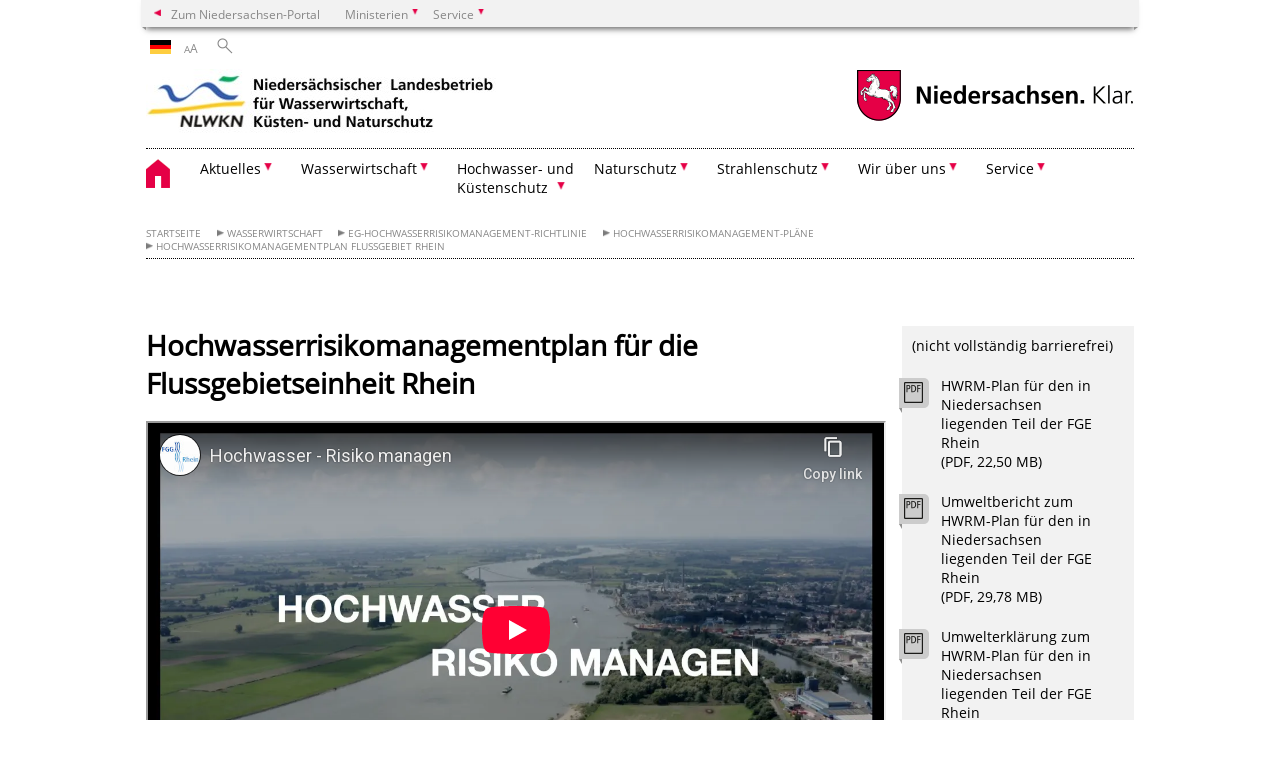

--- FILE ---
content_type: text/html; charset=UTF-8
request_url: https://www.nlwkn.niedersachsen.de/startseite/wasserwirtschaft/eg_hochwasserrisikomanagement_richtlinie/hochwasserrisikomanagement_plane/hochwasserrisikomanagementplan_flussgebiet_rhein/hochwasserrisikomanagementplan-fuer-den-niedersaechsischen-anteil-der-flussgebietseinheit-rhein-139481.html
body_size: 462945
content:
        <!DOCTYPE html>
<html lang="de" prefix="og: http://ogp.me/ns#">
<head>
  <meta charset="utf-8">
  <meta name="viewport" content="width=device-width, initial-scale=.9">
  <meta http-equiv="X-UA-Compatible" content="IE=edge">
  <title>Hochwasserrisikomanagementplan für die Flussgebietseinheit Rhein | Nds. Landesbetrieb für Wasserwirtschaft, Küsten- und Naturschutz</title>
  <meta name="title" content="Hochwasserrisikomanagementplan für die Flussgebietseinheit Rhein | Nds. Landesbetrieb für Wasserwirtschaft, Küsten- und Naturschutz">
  <meta name="robots" content="index,follow">
  <meta name="generator" content="Enterprise Content Management by Powerslave: Liveserver">
  <meta name="language" content="de">
  <meta name="date" content="2022-01-07T08:34:02+01:00">
  <meta name="revisit-after" content="1 days">
  <link rel="canonical" href="https://www.nlwkn.niedersachsen.de/startseite/wasserwirtschaft/eg_hochwasserrisikomanagement_richtlinie/hochwasserrisikomanagement_plane/hochwasserrisikomanagementplan_flussgebiet_rhein/hochwasserrisikomanagementplan-fuer-den-niedersaechsischen-anteil-der-flussgebietseinheit-rhein-139481.html">
  <meta name="keywords" content="Hochwasserrisikomanagement, Pläne, Plan, Richtlinie, Niedersachsen, Rhein">
  <meta name="institution" content="26">
  <meta name="navigation" content="37651"><!-- include ccs based on color code -->
  <link rel="stylesheet" id="initcol" href="/assets/css/csscol0.css" type="text/css" media="all">
  <link rel="stylesheet" href="/assets/fonts/open-sans.css?v=1604497169" type="text/css">
  <link rel='stylesheet' href='/assets/js/fancybox/jquery.fancybox.css?v=1471354035' type='text/css'>
  <link rel='stylesheet' href='/assets/js/video-js-7.20.1/video-js.min.css?v=1657706794' type='text/css'>
  <link rel='stylesheet' id='initds2' href='/assets/css/ds2.css?v=1753091405' type='text/css' media='all'>
  <link rel="stylesheet" type="text/css" href="/assets/js/accessible-slick-1.0.1/slick/slick.min.css?v=1753091405">
  <link rel='stylesheet' id='fixes2' href='/assets/css/201612.css?v=1486543400' type='text/css' media='all'>
  <link rel='stylesheet' id='mobil' href='/assets/css/cssmobil.css?v=1613032835' type='text/css' media='screen and (max-width: 768px)'>
  <link rel='stylesheet' id='fixes' href='/assets/css/cssfixes.css?v=1684828951' type='text/css' media='all'>
  <link rel='stylesheet' id='faq' href='/assets/css/cssFaq.css?v=1688453644' type='text/css' media='all'>
  <link rel="alternate" type="application/rss+xml" title="RSS" href="/rss/">
  <style type="text/css">
  img.c2 {border:0}
  span.c1 {text-decoration: underline}
  </style>
</head>
<body class="nojs desktop">
  <div class="wrapper">
    <div class="section headspec">
      <div class="headnav spec">
        <ul>
          <li class="">
            <div>
              <a href="https://www.niedersachsen.de" class="back2main" aria-label="zum Niedersachsen-Portal wechseln">Zum Niedersachsen-Portal</a>
            </div>
          </li>
          <li class="haschildren bcola0">
            <div>
              <span>Ministerien</span>
            </div>
            <ul class="l1">
              <li class="bcolb1"><a href="https://www.mp.niedersachsen.de" target="_blank" aria-label="zur Seite des Ministerpräsidenten wechseln (öffnet im neuen Fenster)">Ministerpräsident</a></li>
              <li class="bcolb1"><a href="https://www.stk.niedersachsen.de" target="_blank" aria-label="zur Staatskanzlei wechseln (öffnet im neuen Fenster)">Staatskanzlei</a></li>
              <li class="bcolb2"><a href="https://www.mi.niedersachsen.de" target="_blank" aria-label="zur Seite des Ministerium für Inneres und Sport wechseln (öffnet im neuen Fenster)">Ministerium für Inneres, Sport und Digitalisierung</a></li>
              <li class="bcolb3"><a href="https://www.mf.niedersachsen.de" target="_blank" aria-label="zur Seite des Finanzministerium wechseln (öffnet im neuen Fenster)">Finanzministerium</a></li>
              <li class="bcolb4"><a href="https://www.ms.niedersachsen.de" target="_blank" aria-label="zur Seite des Ministeriums für Soziales, Arbeit, Gesundheit und Gleichstellung wechseln (öffnet im neuen Fenster)">Ministerium für Soziales, Arbeit, Gesundheit und Gleichstellung</a></li>
              <li class="bcolb5"><a href="https://www.mwk.niedersachsen.de" target="_blank" aria-label="zur Seite des Ministerium für Wissenschaft und Kultur wechseln (öffnet im neuen Fenster)">Ministerium für Wissenschaft und Kultur</a></li>
              <li class="bcolb6"><a href="https://www.mk.niedersachsen.de" target="_blank" aria-label="zur Seite des Kultusministerium wechseln (öffnet im neuen Fenster)">Kultusministerium</a></li>
              <li class="bcolb7"><a href="https://www.mw.niedersachsen.de" target="_blank" aria-label="zur Seite des Ministerium für Wirtschaft, Verkehr, Bauen und Digitalisierung wechseln (öffnet im neuen Fenster)">Ministerium für Wirtschaft, Verkehr und Bauen</a></li>
              <li class="bcolb8"><a href="https://www.ml.niedersachsen.de" target="_blank" aria-label="zur Seite des Ministerium für Ernährung, Landwirtschaft und Verbraucherschutz wechseln (öffnet im neuen Fenster)">Ministerium für Ernährung, Landwirtschaft und Verbraucherschutz</a></li>
              <li class="bcolb9"><a href="https://www.mj.niedersachsen.de" target="_blank" aria-label="zur Seite des Justizministerium wechseln (öffnet im neuen Fenster)">Justizministerium</a></li>
              <li class="bcolb10"><a href="https://www.umwelt.niedersachsen.de" target="_blank" aria-label="zur Seite des Ministerium für Umwelt, Energie und Klimaschutz wechseln (öffnet im neuen Fenster)">Ministerium für Umwelt, Energie und Klimaschutz</a></li>
              <li class="bcolb0"><a href="https://www.mb.niedersachsen.de" target="_blank" aria-label="zur Seite des Ministerium für Bundes- und Europaangelegenheiten und Regionale Entwicklung wechseln (öffnet im neuen Fenster)">Ministerium für Bundes- und Europaangelegenheiten und Regionale Entwicklung</a></li>
            </ul>
          </li>
          <li class="haschildren bcola0">
            <div>
              <span>Service</span>
            </div>
            <ul class="l1">
              <li><a href="https://www.dienstleisterportal.niedersachsen.de" target="_blank" aria-label="zum Dienstleisterportal Niedersachsen wechseln (öffnet im neuen Fenster)">Dienstleisterportal Niedersachsen</a></li>
              <li><a href="https://www.service.niedersachsen.de" aria-label="zum Serviceportal Niedersachsen wechseln (öffnet im neuen Fenster)" target="_blank">Serviceportal Niedersachsen</a></li>
            </ul>
          </li>
        </ul>
      </div>
    </div>
    <div class="section headnav">
      <ul>
        <li class="haschildren bcola0 lngchng">
          <div class="de"></div>
          <ul class="l1">
            <li><a class="foreign_lng_link" href="" target="_blank" aria-label="(öffnet neues Fenster)"></a></li>
          </ul>
        </li>
        <li>
          <div>
            <span class="layoutchange1"><span>A</span>A</span>
          </div>
          <div class="suchbutton"></div>
        </li>
      </ul>
      <div class="search_form_wrapper">
        <form class="input group suche" action="/live/search.php" method="post">
          <input type="hidden" name="search" value="fulltext"> <input type="text" name="q" aria-label="Suche"> <button type="submit">Suchen</button>
        </form>
      </div>
    </div>
    <div class="section logorow">
      <a class="logoadd" href="https://www.nlwkn.niedersachsen.de/startseite/" title="Link zur Startseite" aria-label="zurück zur Startseite"><img src="/assets/image/31947" border="0" alt="NLWKN"></a> <a href="//www.niedersachsen.de" title="Link niedersachsen.de" class="home" aria-label="zum Niedersachsen-Portal wechseln"><img src="/assets/img/niedersachsen.png" width="222" height="55" class="ndslogo" alt="Niedersachsen Logo"></a> <span class="klar blink"><img src="/assets/img/klar.png" alt="Niedersachsen klar Logo"></span>
    </div>
    <div class="section menuerow group">
      <div class="mobinav">
        <a href="https://www.nlwkn.niedersachsen.de/startseite/" class="home" aria-label="zur Startseite"></a>
        <div class="hamburg"></div>
        <div class="suchbuttonmobi"></div>
      </div>
      <div class="ds-menu2">
        <ul>
          <li class="home"><a href="https://www.nlwkn.niedersachsen.de/startseite/" aria-label="zurück zur Startseite"></a></li>
          <li class="haschildren">
            <div>
              <span tabindex="0" role="button">Aktuelles</span>
            </div>
            <ul class="l1">
              <li class=""><a href="https://www.nlwkn.niedersachsen.de/startseite/aktuelles/warndienste_messwerte/" target="_self">Warndienste & Messwerte</a></li>
              <li class=""><a href="https://www.nlwkn.niedersachsen.de/jobs" target="_self">Stellenausschreibungen</a></li>
              <li class=""><a href="https://www.nlwkn.niedersachsen.de/startseite/aktuelles/stellenanzeigen_abo/" target="_self">Stellenanzeigen-Abo</a></li>
              <li class="haschildren">
                <div>
                  <span tabindex="0" role="button">Öffentliche Bekanntmachungen</span>
                </div>
                <ul class="l2">
                  <li class=""><a href="https://www.nlwkn.niedersachsen.de/aktuelle-zulassungsverfahren" target="_self">Aktuelle Zulassungsverfahren</a></li>
                  <li class=""><a href="https://www.nlwkn.niedersachsen.de/startseite/aktuelles/offentliche_bekanntmachungen/vor_ort_besichtigungen_izuv/vor-ort-besichtigungen-izuev-129579.html" target="_self">Vor Ort Besichtigungen IZÜV</a></li>
                  <li class=""><a href="https://www.nlwkn.niedersachsen.de/fischereipacht" target="_self">Aktuelle Interessenbekundungsverfahren Fischereipachten</a></li>
                </ul>
              </li>
              <li class="haschildren">
                <div>
                  <span tabindex="0" role="button">Hinweise zur Vergabe<br>
                  öffentlicher Aufträge</span>
                </div>
                <ul class="l2">
                  <li><a href="https://www.nlwkn.niedersachsen.de/startseite/aktuelles/vergabeunterlagen_fur_offentliche_auftrage/oeffentliche-auftrfaege-vergabeunterlagen-142779.html" target="_self">Übersicht</a></li>
                  <li class=""><a href="https://www.nlwkn.niedersachsen.de/startseite/aktuelles/vergabeunterlagen_fur_offentliche_auftrage/nlwkn_beauftragt_biotopkartierungen/der-nlwkn-schreibt-ein-vielfaltiges-auftragspaket-zur-kartierung-von-biotop-und-ffh-lebensraumtypen-aus-243713.html" target="_self">NLWKN beauftragt Biotopkartierungen</a></li>
                </ul>
              </li>
              <li class=""><a href="https://www.nlwkn.niedersachsen.de/grundstuecksbetretung-naturschutz/ankundigung-betreten-von-grundstucken-dem-naturschutz-zuliebe-123331.html" target="_self">Grundstücksbetretung Naturschutz</a></li>
              <li class="haschildren">
                <div>
                  <span tabindex="0" role="button">Jahresberichte</span>
                </div>
                <ul class="l2">
                  <li><a href="https://www.nlwkn.niedersachsen.de/startseite/aktuelles/jahresberichte/der-jahresbericht-des-nlwkn-46059.html" target="_self">Übersicht</a></li>
                  <li class=""><a href="https://www.nlwkn.niedersachsen.de/jb2020" target="_self">Jahresbericht 2019/2020</a></li>
                  <li class="haschildren">
                    <div>
                      <span tabindex="0" role="button">Jahresbericht 2020/2021</span>
                    </div>
                    <ul class="l2">
                      <li><a href="https://www.nlwkn.niedersachsen.de/jb2021/jahresbericht-2021-201310.html" target="_self">Jahresbericht 2020/2021</a></li>
                      <li class="haschildren">
                        <div>
                          <span tabindex="0" role="button">Klimawandel: Fundierte Datenbasis für neue Handlungskonzepte</span>
                        </div>
                        <ul class="l2">
                          <li><a href="https://www.nlwkn.niedersachsen.de/jb2021/klimawandel/einleitung-einfuhrung-in-das-thema-klimawandel-fundierte-datenbasis-fur-neue-handlungskonzepte-201155.html" target="_self">Klimawandel: Fundierte Datenbasis für neue Handlungskonzepte</a></li>
                          <li class=""><a href="https://www.nlwkn.niedersachsen.de/jb2021/Klimawandel_Ein-wichtiges-Thema-in-der-Wasserwirtschaft/klimawandel-ein-wichtiges-thema-in-der-wasserwirtschaft-201162.html" target="_self">Klimawandel – Ein wichtiges Thema in der Wasserwirtschaft</a></li>
                          <li class=""><a href="https://www.nlwkn.niedersachsen.de/jb2021/Niedersaechsischer_Klimadeich/klimawandel-und-kustenschutz-ein-entscheidender-meter-mehr-niedersachsischer-klimadeich-und-verdopplung-des-vorsorgemasses-201169.html" target="_self">Niedersächsischer Klimadeich</a></li>
                          <li class=""><a href="https://www.nlwkn.niedersachsen.de/jb2021/generalplan_kuestenschutz/generalplan-kustenschutz-niedersachsen-bremen-schutzdeiche-201170.html" target="_self">Generalplan Küstenschutz</a></li>
                          <li class=""><a href="https://www.nlwkn.niedersachsen.de/jb2021/Kuestenschutz_in_naturschutzfachlich_besonders_sensiblen_Bereichen/kustenschutz-in-naturschutzfachlich-besonders-sensiblen-bereichen-sicherstellung-des-sturmflutschutzes-im-westteil-von-juist-201171.html" target="_self">Küstenschutz in naturschutzfachlich besonders sensiblen Bereichen</a></li>
                          <li class=""><a href="https://www.nlwkn.niedersachsen.de/jb2021/deichbau_in_der_krummhoern/kustenschutz-in-ostfriesland-deichbau-in-der-krummhorn-201172.html" target="_self">Deichbau in der Krummhörn</a></li>
                          <li class=""><a href="https://www.nlwkn.niedersachsen.de/jb2021/Verstaerkung_Deichabschnitt_Verden-Hoenisch/hochwasserschutz-verstarkung-eines-deichabschnitts-im-verdener-ortsteil-honisch-grundinstandsetzungen-von-schopfwerken-201179.html" target="_self">Verstärkung Deichabschnitt Verden-Hönisch</a></li>
                          <li class=""><a href="https://www.nlwkn.niedersachsen.de/jb2021/Verstaerkung_Hochwasserdeich_Hitzacker-Wussegel/hochwasserschutz-nacherhohung-und-verstarkung-des-hochwasserdeichs-zwischen-hitzacker-und-wussegel-201181.html" target="_self">Verstärkung Hochwasserdeich Hitzacker-Wussegel</a></li>
                          <li class=""><a href="https://www.nlwkn.niedersachsen.de/jb2021/neubewilligung_odertalsperre/neubewilligungsverfahren-fur-die-odertalsperre-201182.html" target="_self">Neubewilligung Odertalsperre</a></li>
                        </ul>
                      </li>
                      <li class="haschildren">
                        <div>
                          <span tabindex="0" role="button">20 Jahre WRRL - Ziel erreicht?</span>
                        </div>
                        <ul class="l2">
                          <li><a href="https://www.nlwkn.niedersachsen.de/jb2021/20_jahre_wrrl_ziel_erreicht/oberthema-20-jahre-wrrl-ziel-erreicht-200856.html" target="_self">20 Jahre WRRL - Ziel erreicht?</a></li>
                          <li class=""><a href="https://www.nlwkn.niedersachsen.de/jb2021/WRRL-Gewaesserschutzberatung/nachster-beratungszeitraum-fur-die-wrrl-gewasserschutzberatung-startet-in-der-pandemie-unter-erschwerten-bedingungen-200705.html" target="_self">WRRL-Gewässerschutzberatung</a></li>
                          <li class=""><a href="https://www.nlwkn.niedersachsen.de/jb2021/monitoring_von_fliessgewaesserentwicklungsmassnahmen/oberthema-20-jahre-wrrl-ziel-erreicht-200858.html" target="_self">Monitoring von Fließgewässerentwicklungsmaßnahmen</a></li>
                          <li class=""><a href="https://www.nlwkn.niedersachsen.de/jb2021/_vorkommen_von_pfas_in_gewaessersedimenten/oberthema-20-jahre-wrrl-ziel-erreicht-200869.html" target="_self">Vorkommen von PFAS in Gewässersedimenten</a></li>
                          <li class=""><a href="https://www.nlwkn.niedersachsen.de/jb2021/foerderung_an_fliessgewaessern/oberthema-20-jahre-wrrl-ziel-erreicht-201150.html" target="_self">Förderung an Fließgewässern</a></li>
                        </ul>
                      </li>
                      <li class="haschildren">
                        <div>
                          <span tabindex="0" role="button">Rolle der Moore beim Natur- und Klimaschutz</span>
                        </div>
                        <ul class="l2">
                          <li><a href="https://www.nlwkn.niedersachsen.de/jb2021/rolle_der_moore_beim_natur-_und_klimaschutz/die-rolle-der-moore-beim-natur-und-klimaschutz-200795.html" target="_self">Rolle der Moore beim Natur- und Klimaschutz</a></li>
                          <li class=""><a href="https://www.nlwkn.niedersachsen.de/jb2021/paludikultur_in_niedersachsen/paludikultur-in-niedersachsen-200789.html" target="_self">Paludikultur in Niedersachsen</a></li>
                          <li class=""><a href="https://www.nlwkn.niedersachsen.de/jb2021/klimo_suedheide/klimo-sudheide-klimaschutz-durch-moorentwicklung-200790.html" target="_self">KliMo Südheide</a></li>
                          <li class=""><a href="https://www.nlwkn.niedersachsen.de/jb2021/life_hannoversche_moorgeest/das-life-projekt-hannoversche-moorgeest-ein-gewinn-fur-natur-und-klimaschutz-200791.html" target="_self">LIFE Hannoversche Moorgeest</a></li>
                        </ul>
                      </li>
                      <li class="haschildren">
                        <div>
                          <span tabindex="0" role="button">Wiesenvogelland Niedersachsen</span>
                        </div>
                        <ul class="l2">
                          <li><a href="https://www.nlwkn.niedersachsen.de/jb2021/wiesenvogelland_niedersachsen/wiesenvogelland-niedersachsen-200797.html" target="_self">Wiesenvogelland Niedersachsen</a></li>
                          <li class=""><a href="https://www.nlwkn.niedersachsen.de/jb2021/life_grassbirdhabitats/ein-integriertes-life-projekt-zur-rettung-wiesenbrutender-vogelarten-geht-an-den-start-200792.html" target="_self">LIFE GrassBirdHabitats</a></li>
                          <li class=""><a href="https://www.nlwkn.niedersachsen.de/jb2021/wiesenvoegel_bedekaspeler_marsch/verbesserung-von-lebensraumqualitaten-fur-wiesenvogel-in-der-bedekaspeler-marsch-200794.html" target="_self">Wiesenvögel Bedekaspeler Marsch</a></li>
                        </ul>
                      </li>
                      <li class="haschildren">
                        <div>
                          <span tabindex="0" role="button">Fließgewässerentwicklung in den Gewässerlandschaften Niedersachsens</span>
                        </div>
                        <ul class="l2">
                          <li><a href="https://www.nlwkn.niedersachsen.de/jb2021/fliessgewaesserentwicklung_in_den_gewaesserlandschaften_niedersachsens/zuruck-zu-einem-naturnahen-zustand-201254.html" target="_self">Fließgewässerentwicklung in den Gewässerlandschaften Niedersachsens</a></li>
                          <li class=""><a href="https://www.nlwkn.niedersachsen.de/jb2021/oekologische_gewaesserunterhaltung_an_landeseigenen_gewaessern/ausblick-2021-wehrruckbau-macht-weg-an-der-vechte-frei-201214.html" target="_self">Ökologische Gewässerunterhaltung an landeseigenen Gewässern</a></li>
                          <li class=""><a href="https://www.nlwkn.niedersachsen.de/jb2021/Rueckbau_Vechtewehr_Schuettorf/ausblick-2021-wehrruckbau-macht-weg-an-der-vechte-frei-201185.html" target="_self">Rückbau Vechtewehr Schüttorf</a></li>
                          <li class=""><a href="https://www.nlwkn.niedersachsen.de/jb2021/Aller-Wehr_Osterloh_oekologisch_durchgaengig/neue-chancen-fur-aufsteiger-201094.html" target="_self">Aller-Wehr Osterloh ökologisch durchgängig</a></li>
                          <li class=""><a href="https://www.nlwkn.niedersachsen.de/strukturverbesserungquendorf/mit-motivation-und-engagement-zum-erfolg-an-vechte-und-hase-201184.html" target="_self">Entwicklungsmaßnahmen an Vechte und Hase</a></li>
                          <li class=""><a href="https://www.nlwkn.niedersachsen.de/jb2021/renaturierungsprojekt_scheppau/renaturierungsprojekt-scheppau-viele-akteure-ziehen-an-einem-strang-201105.html" target="_self">Renaturierungsprojekt Scheppau</a></li>
                        </ul>
                      </li>
                      <li class="haschildren">
                        <div>
                          <span tabindex="0" role="button">Seen im Wandel</span>
                        </div>
                        <ul class="l2">
                          <li><a href="https://www.nlwkn.niedersachsen.de/jb2021/seen_im_wandel/seen-im-wandel-perspektiven-auf-aktuelle-prozesse-am-steinhuder-meer-und-am-dummer-201209.html" target="_self">Seen im Wandel</a></li>
                          <li class=""><a href="https://www.nlwkn.niedersachsen.de/jb2021/Auswirkungen_extremer_Trockenjahre_auf_das_Steinhuder_Meer/wenn-der-dummer-am-steinhuder-meer-verdunstet-201967.html" target="_self">Auswirkungen extremer Trockenjahre auf das Steinhuder Meer</a></li>
                          <li class=""><a href="https://www.nlwkn.niedersachsen.de/jb2021/duemmersanierung/dummer-gute-wachter-soll-zu-gutem-zustand-verhelfen-201163.html" target="_self">Dümmer: „Güte-Wächter“ soll zu gutem Zustand verhelfen</a></li>
                          <li class=""><a href="https://www.nlwkn.niedersachsen.de/jb2021/seenentwicklungsplan_steinhuder_meer/durchblick-statt-trube-tasse-am-steinhuder-meer-seenentwicklungsplan-soll-perspektiven-sichtbar-machen-und-interessengegensatze-abbauen-helfen-201151.html" target="_self">Seenentwicklungsplan Steinhuder Meer</a></li>
                        </ul>
                      </li>
                      <li class="haschildren">
                        <div>
                          <span tabindex="0" role="button">Weiterentwicklung der Ems</span>
                        </div>
                        <ul class="l2">
                          <li><a href="https://www.nlwkn.niedersachsen.de/jb2021/weiterentwicklung_der_ems/auf-dem-weg-die-weiterentwicklung-der-ems-200155.html" target="_self">Weiterentwicklung der Ems</a></li>
                          <li class=""><a href="https://www.nlwkn.niedersachsen.de/jb2021/technischer_test_tidesteuerung/dem-schlick-den-riegel-vorgeschoben-200158.html" target="_self">Test zur flexiblen Tidesteuerung</a></li>
                          <li class=""><a href="https://www.nlwkn.niedersachsen.de/jb2021/tide_weiden_auwaelder_ems/tide-weiden-auwalder-an-der-ems-wertvoller-lebensraum-mit-wachstumspotenzial-200157.html" target="_self">Tide-Weiden-Auwälder an der Ems</a></li>
                          <li class=""><a href="https://www.nlwkn.niedersachsen.de/jb2021/deutsch_niederlaendische_projekte_ems_aestuar/den-problemen-im-ems-astuar-grenzuberschreitend-begegnen-200156.html" target="_self">Deutsch-niederländische Projekte im Ems-Ästuar</a></li>
                        </ul>
                      </li>
                      <li class="haschildren">
                        <div>
                          <span tabindex="0" role="button">Biologische Vielfalt</span>
                        </div>
                        <ul class="l2">
                          <li><a href="https://www.nlwkn.niedersachsen.de/jb2021/biologische_vielfalt/biologische-vielfalt-200537.html" target="_self">Biologische Vielfalt</a></li>
                          <li class=""><a href="https://www.nlwkn.niedersachsen.de/jb2021/vor_ort_betreuung_schutzgebiete/niedersachsischer-weg-vor-ort-betreuung-von-schutzgebieten-als-kooperation-zwischen-naturschutz-und-landnutzung-200556.html" target="_self">Vor-Ort-Betreuung Schutzgebiete</a></li>
                          <li class=""><a href="https://www.nlwkn.niedersachsen.de/jb2021/invasive_arten/verarmung-statt-bereicherung-die-gefahrdung-der-einheimischen-biodiversitat-durch-invasive-arten-200757.html" target="_self">Invasive Arten</a></li>
                          <li class=""><a href="https://www.nlwkn.niedersachsen.de/jb2021/massnahmenplanung_aestuare/natura-2000-massnahmenplanung-in-den-astuaren-200758.html" target="_self">Maßnahmenplanung Ästuare</a></li>
                          <li class=""><a href="https://www.nlwkn.niedersachsen.de/jb2021/naturschutzgrossprojekt_krautsand/naturschutzgrossprojekt-krautsand-die-vielfalt-der-tideelbe-bewahren-200759.html" target="_self">Naturschutzgroßprojekt Krautsand</a></li>
                        </ul>
                      </li>
                      <li class=""><a href="https://www.nlwkn.niedersachsen.de/jb2021/Strahlenschutz_Radonberatungsstelle/strahlenschutz-200674.html" target="_self">Strahlenschutz - Radonberatungsstelle</a></li>
                      <li class=""><a href="https://www.nlwkn.niedersachsen.de/jb2021/zahlen_aus_wasserwirtschaft_und_naturschutz/zahlen-aus-wasserwirtschaft-und-naturschutz-2019-2020-201248.html" target="_self">Zahlen aus Wasserwirtschaft und Naturschutz</a></li>
                    </ul>
                  </li>
                  <li class=""><a href="https://www.nlwkn.niedersachsen.de/jb2022" target="_self">Jahresbericht 2021/2022</a></li>
                  <li class=""><a href="https://www.nlwkn.niedersachsen.de/startseite/aktuelles/jahresberichte/jahresruckschau_2022/" target="_self">Jahresrückschau 2022</a></li>
                  <li class=""><a href="https://www.nlwkn.niedersachsen.de/jb2023" target="_self">Jahresbericht 2023</a></li>
                  <li class=""><a href="https://www.nlwkn.niedersachsen.de/jb24" target="_self">Jahresbericht 2024</a></li>
                </ul>
              </li>
              <li class="haschildren">
                <div>
                  <span tabindex="0" role="button">Veranstaltungen</span>
                </div>
                <ul class="l2">
                  <li><a href="https://www.nlwkn.niedersachsen.de/startseite/aktuelles/veranstaltungen/" target="_self">Übersicht</a></li>
                  <li class="haschildren">
                    <div>
                      <span tabindex="0" role="button">Grundwasser-Workshop</span>
                    </div>
                    <ul class="l2">
                      <li><a href="https://www.nlwkn.niedersachsen.de/startseite/aktuelles/veranstaltungen/grundwasser_workshop/grundwasserworkshop-45401.html" target="_self">Übersicht</a></li>
                      <li class=""><a href="https://www.nlwkn.niedersachsen.de/gw2025/30-grundwasser-workshop-fand-am-24-06-2025-in-cloppenburg-statt-239623.html" target="_self">Grundwasser-Workshop 2025</a></li>
                      <li class=""><a href="https://www.nlwkn.niedersachsen.de/startseite/aktuelles/veranstaltungen/grundwasser_workshop/grundwasserworkshop_2924/grundwasser-workshop-2023-230378.html" target="_self">Grundwasser-Workshop 2024</a></li>
                      <li class=""><a href="https://www.nlwkn.niedersachsen.de/startseite/aktuelles/veranstaltungen/grundwasser_workshop/grundwasser_workshop_2023/grundwasser-workshop-2023-223713.html" target="_self">Grundwasser-Workshop 2023</a></li>
                    </ul>
                  </li>
                  <li class="haschildren">
                    <div>
                      <span tabindex="0" role="button">Niedersächsisches Gewässerforum</span>
                    </div>
                    <ul class="l2">
                      <li><a href="https://www.nlwkn.niedersachsen.de/gewaesserforum/das-niedersachsische-gewasserforum-2023-87032.html" target="_self">Übersicht</a></li>
                      <li class=""><a href="https://www.nlwkn.niedersachsen.de/gewaesserforum/gewasserforum_2023/das-niedersachsische-gewasserforum-2023-87032.html" target="_self">Gewässerforum 2023</a></li>
                      <li class=""><a href="https://www.nlwkn.niedersachsen.de/gewaesserforum2019/das-niedersaechsische-gewaesserforum-197722.html" target="_self">Gewässerforum 2019</a></li>
                      <li class=""><a href="https://www.nlwkn.niedersachsen.de/gewaesserforum/gewasserforum_2017/das-niedersaechsische-gewaesserforum-2017-164054.html" target="_self">Gewässerforum 2017</a></li>
                      <li class=""><a href="https://www.nlwkn.niedersachsen.de/gewaesserforum/gewasserforum_2015/das-niedersaechsische-gewaesserforum-142991.html" target="_self">Gewässerforum 2015</a></li>
                      <li class=""><a href="https://www.nlwkn.niedersachsen.de/gewaesserforum/gewasserforum_2013/das-niedersaechsische-gewaesserforum-126957.html" target="_self">Gewässerforum 2013</a></li>
                      <li class="haschildren">
                        <div>
                          <span tabindex="0" role="button">frühere Gewässerforen</span>
                        </div>
                        <ul class="l2">
                          <li><a href="https://www.nlwkn.niedersachsen.de/gewaesserforum/fruhere_gewasserforen/ergebnisse-frueherer-gewaesserforen-164071.html" target="_self">Übersicht</a></li>
                          <li class=""><a href="https://www.nlwkn.niedersachsen.de/gewaesserforum/fruhere_gewasserforen/gewasserforum_2012/das-niedersaechsische-gewaesserforum-112199.html" target="_self">Gewässerforum 2012</a></li>
                          <li class=""><a href="https://www.nlwkn.niedersachsen.de/gewaesserforum/fruhere_gewasserforen/gewasserforum_2011/-102824.html" target="_self">Gewässerforum 2011</a></li>
                          <li class=""><a href="https://www.nlwkn.niedersachsen.de/gewaesserforum/fruhere_gewasserforen/gewasserforum_2010/-92966.html" target="_self">Gewässerforum 2010</a></li>
                          <li class=""><a href="https://www.nlwkn.niedersachsen.de/gewaesserforum/fruhere_gewasserforen/gewasserforum_2009/-56377.html" target="_self">Gewässerforum 2009</a></li>
                          <li class=""><a href="https://www.nlwkn.niedersachsen.de/gewaesserforum/fruhere_gewasserforen/gewasserforum_2008/-44679.html" target="_self">Gewässerforum 2008</a></li>
                          <li class=""><a href="https://www.nlwkn.niedersachsen.de/gewaesserforum/fruhere_gewasserforen/gewasserforum_2007/-44117.html" target="_self">Gewässerforum 2007</a></li>
                        </ul>
                      </li>
                    </ul>
                  </li>
                  <li class=""><a href="https://www.nlwkn.niedersachsen.de/startseite/aktuelles/veranstaltungen/3_workshop_gewasserkunde_am_18_september_2018/3-workshop-gewaesserkunde-am-18-september-2018-in-lueneburg-166095.html" target="_self">3. Workshop Gewässerkunde am 18. September 2018</a></li>
                  <li class="haschildren">
                    <div>
                      <span tabindex="0" role="button">Seegras-Tagung 2025</span>
                    </div>
                    <ul class="l2">
                      <li><a href="https://www.nlwkn.niedersachsen.de/seegras2025/seegras-tagung-schutz-management-von-seegraswiesen-im-wattenmeer-04-juni-239187.html" target="_self">Seegras-Tagung 2025</a></li>
                      <li class=""><a href="https://www.nlwkn.niedersachsen.de/seegras2025/seegras_tagung_2025_teilnahmebereich/seegras-tagung-2025-teilnahmebereich-239186.html" target="_self">Seegras-Tagung 2025 Teilnahmebereich</a></li>
                    </ul>
                  </li>
                </ul>
              </li>
              <li class="haschildren">
                <div>
                  <span tabindex="0" role="button">Presse- und Öffentlichkeitsarbeit</span>
                </div>
                <ul class="l2">
                  <li><a href="https://www.nlwkn.niedersachsen.de/startseite/aktuelles/presse_und_offentlichkeitsarbeit/presse-und-offentlichkeitsarbeit-des-nlwkn-43008.html" target="_self">Leistungen &amp; Kontakt</a></li>
                  <li class=""><a href="https://www.nlwkn.niedersachsen.de/startseite/aktuelles/presse_und_offentlichkeitsarbeit/pressemitteilungen/" target="_self">Pressemitteilungen</a></li>
                  <li class=""><a href="https://www.nlwkn.niedersachsen.de/startseite/aktuelles/presse_und_offentlichkeitsarbeit/presseabo/-38558.html" target="_self">Presseabo</a></li>
                </ul>
              </li>
            </ul>
          </li>
          <li class="haschildren">
            <div>
              <span tabindex="0" role="button">Wasserwirtschaft</span>
            </div>
            <ul class="l1">
              <li><a href="https://www.nlwkn.niedersachsen.de/startseite/wasserwirtschaft/wasserwirtschaft-in-niedersachsen---eine-vielfaeltige-aufgabe-44851.html" target="_self">Wasserwirtschaft in Niedersachsen - eine vielfältige Aufgabe</a></li>
              <li class="haschildren">
                <div>
                  <span tabindex="0" role="button">Zulassungsverfahren</span>
                </div>
                <ul class="l2">
                  <li><a href="https://www.nlwkn.niedersachsen.de/startseite/wasserwirtschaft/zulassungsverfahren/" target="_self">Übersicht</a></li>
                  <li class="haschildren">
                    <div>
                      <span tabindex="0" role="button">Allgemeine Verfahrensinformationen</span>
                    </div>
                    <ul class="l2">
                      <li><a href="https://www.nlwkn.niedersachsen.de/startseite/wasserwirtschaft/zulassungsverfahren/allgemeine_verfahrensinformationen/allgemeine-verfahrensinformationen-43558.html" target="_self">Übersicht</a></li>
                      <li class=""><a href="https://www.nlwkn.niedersachsen.de/startseite/wasserwirtschaft/zulassungsverfahren/allgemeine_verfahrensinformationen/rechtsvorschriften/-39248.html" target="_self">Rechtsvorschriften</a></li>
                    </ul>
                  </li>
                  <li class=""><a href="https://www.nlwkn.niedersachsen.de/startseite/wasserwirtschaft/zulassungsverfahren/kusten_und_inselschutz/-43559.html" target="_self">Küsten- und Inselschutz</a></li>
                  <li class="haschildren">
                    <div>
                      <span tabindex="0" role="button">Hochwasserschutz</span>
                    </div>
                    <ul class="l2">
                      <li><a href="https://www.nlwkn.niedersachsen.de/startseite/wasserwirtschaft/zulassungsverfahren/hochwasserschutz/-44853.html" target="_self">Übersicht</a></li>
                      <li class=""><a href="https://www.nlwkn.niedersachsen.de/startseite/wasserwirtschaft/zulassungsverfahren/hochwasserschutz/vietze_3_planungsabschnitt/hochwasserschutz-vietze-3-planungsabschnitt-195839.html" target="_self">Vietze, 3. Planungsabschnitt</a></li>
                      <li class=""><a href="https://www.nlwkn.niedersachsen.de/startseite/wasserwirtschaft/zulassungsverfahren/hochwasserschutz/sude_und_krainke/ausbau-und-neubau-der-hochwasserdeiche-an-sude-und-krainke-199958.html" target="_self">Sude und Krainke</a></li>
                      <li class=""><a href="https://www.nlwkn.niedersachsen.de/startseite/wasserwirtschaft/zulassungsverfahren/hochwasserschutz/sude_und_krainke_luckenschluss/[base64].html" target="_self">Sude und Krainke -<br>
                      Lückenschluss</a></li>
                      <li class=""><a href="https://www.nlwkn.niedersachsen.de/startseite/wasserwirtschaft/zulassungsverfahren/hochwasserschutz/oste_b_73_bis_burgbeckkanal/aus-und-neubau-des-ostedeiches-bereich-b-73-bis-burgbeckkanal-159756.html" target="_self">Oste B 73<br>
                      bis Burgbeckkanal</a></li>
                      <li class=""><a href="https://www.nlwkn.niedersachsen.de/startseite/wasserwirtschaft/zulassungsverfahren/hochwasserschutz/oste_ostendorf_bis_grapel/ausbau-und-neubau-des-ostedeiches-im-bereich-ostendorf-bis-grapel-195840.html" target="_self">Oste, Ostendorf bis Gräpel</a></li>
                      <li class=""><a href="https://www.nlwkn.niedersachsen.de/startseite/wasserwirtschaft/zulassungsverfahren/hochwasserschutz/alt_garge/neubau-des-elbedeiches-in-der-stadt-bleckede-ot-alt-garge-99909.html" target="_self">Alt Garge</a></li>
                      <li class="haschildren">
                        <div>
                          <span tabindex="0" role="button">Celle</span>
                        </div>
                        <ul class="l2">
                          <li><a href="https://www.nlwkn.niedersachsen.de/startseite/wasserwirtschaft/zulassungsverfahren/hochwasserschutz/celle/hochwasserschutz-celle-142268.html" target="_self">Übersicht</a></li>
                          <li class=""><a href="https://www.nlwkn.niedersachsen.de/startseite/wasserwirtschaft/zulassungsverfahren/hochwasserschutz/celle/celle_1_planungsabschnitt/hochwasserschutz-fuer-celle-43479.html" target="_self">Celle, 1. Planungsabschnitt</a></li>
                          <li class=""><a href="https://www.nlwkn.niedersachsen.de/startseite/wasserwirtschaft/zulassungsverfahren/hochwasserschutz/celle/celle_2_planungsabschnitt/hochwasserschutz-in-der-stadt-celle-2-abschnitt-98233.html" target="_self">Celle, 2. Planungsabschnitt</a></li>
                          <li class=""><a href="https://www.nlwkn.niedersachsen.de/startseite/wasserwirtschaft/zulassungsverfahren/hochwasserschutz/celle/celle_3_planungsabschnitt/hochwasserschutz-in-der-region-celle-112314.html" target="_self">Celle, 3. Planungsabschnitt</a></li>
                        </ul>
                      </li>
                      <li class=""><a href="https://www.nlwkn.niedersachsen.de/startseite/wasserwirtschaft/zulassungsverfahren/hochwasserschutz/dammerneuerung_gehobene_hase/dammerneuerung-gehobene-hase-119774.html" target="_self">Dammerneuerung Gehobene Hase</a></li>
                      <li class=""><a href="https://www.nlwkn.niedersachsen.de/startseite/wasserwirtschaft/zulassungsverfahren/hochwasserschutz/entlastungspolder_bullenbruch/herstellung-des-hochwasserentlastungspolders-bullenbruch-anderungsantrag-91549.html" target="_self">Entlastungspolder Bullenbruch</a></li>
                      <li class="haschildren">
                        <div>
                          <span tabindex="0" role="button">Hitzacker</span>
                        </div>
                        <ul class="l2">
                          <li><a href="https://www.nlwkn.niedersachsen.de/startseite/wasserwirtschaft/zulassungsverfahren/hochwasserschutz/hitzacker/hochwasserschutz-fur-hitzacker-43622.html" target="_self">Übersicht</a></li>
                          <li class=""><a href="https://www.nlwkn.niedersachsen.de/startseite/wasserwirtschaft/zulassungsverfahren/hochwasserschutz/hitzacker/hitzacker_anderungsverfahren/aenderung-und-ergaenzung-der-hochwasserschutzmassnahmen-in-hitzacker-elbe-122497.html" target="_self">Hitzacker/ Änderungsverfahren</a></li>
                        </ul>
                      </li>
                      <li class=""><a href="https://www.nlwkn.niedersachsen.de/startseite/wasserwirtschaft/zulassungsverfahren/hochwasserschutz/horneburg/-45116.html" target="_self">Horneburg</a></li>
                      <li class=""><a href="https://www.nlwkn.niedersachsen.de/startseite/wasserwirtschaft/zulassungsverfahren/hochwasserschutz/hoya/hochwasserschutz-hoya-ost-112961.html" target="_self">Hoya</a></li>
                      <li class=""><a href="https://www.nlwkn.niedersachsen.de/startseite/wasserwirtschaft/zulassungsverfahren/hochwasserschutz/winsen_aller/hochwasserschutz-in-der-gemeinde-winsen-aller-bereich-taube-bunte-west-166771.html" target="_self">Winsen (Aller)</a></li>
                      <li class="haschildren">
                        <div>
                          <span tabindex="0" role="button">Jeetzel</span>
                        </div>
                        <ul class="l2">
                          <li><a href="https://www.nlwkn.niedersachsen.de/startseite/wasserwirtschaft/zulassungsverfahren/hochwasserschutz/jeetzel/wiederherstellung-der-deichsicherheit-entlang-der-jeetzel-143599.html" target="_self">Übersicht</a></li>
                          <li class=""><a href="https://www.nlwkn.niedersachsen.de/startseite/wasserwirtschaft/zulassungsverfahren/hochwasserschutz/jeetzel/jeetzel_1_planungsabschnitt/wiederherstellung-der-deichsicherheit-an-der-jeetzel-und-am-jamelner-muehlenbach-1-planungsabschnitt-143591.html" target="_self">Jeetzel, 1. Planungsabschnitt</a></li>
                          <li class=""><a href="https://www.nlwkn.niedersachsen.de/startseite/wasserwirtschaft/zulassungsverfahren/hochwasserschutz/jeetzel/jeetzel_2_planungsabschnitt/wiederherstellung-der-deichsicherheit-entlang-der-jeetzel-und-am-luciekanal-2-planungsabschnitt-45511.html" target="_self">Jeetzel, 2. Planungsabschnitt</a></li>
                          <li class=""><a href="https://www.nlwkn.niedersachsen.de/startseite/wasserwirtschaft/zulassungsverfahren/hochwasserschutz/jeetzel/jeetzel_3_planungsabschnitt/wiederherstellung-der-deichsicherheit-entlang-der-jeetzel-und-am-luebelner-muehlenbach-93453.html" target="_self">Jeetzel, 3. Planungsabschnitt</a></li>
                        </ul>
                      </li>
                      <li class=""><a href="https://www.nlwkn.niedersachsen.de/startseite/wasserwirtschaft/zulassungsverfahren/hochwasserschutz/wussegel_bis_hitzacker/" target="_self">Wussegel bis Hitzacker</a></li>
                      <li class=""><a href="https://www.nlwkn.niedersachsen.de/startseite/wasserwirtschaft/zulassungsverfahren/hochwasserschutz/oste_bei_hechthausen_klint/deichneubau-ostebogen-bei-hechthausen-klint-113562.html" target="_self">Oste bei Hechthausen Klint</a></li>
                      <li class=""><a href="https://www.nlwkn.niedersachsen.de/startseite/wasserwirtschaft/zulassungsverfahren/hochwasserschutz/rognitz/-45022.html" target="_self">Rögnitz</a></li>
                      <li class=""><a href="https://www.nlwkn.niedersachsen.de/startseite/wasserwirtschaft/zulassungsverfahren/hochwasserschutz/walmsburg/-45163.html" target="_self">Walmsburg</a></li>
                      <li class=""><a href="https://www.nlwkn.niedersachsen.de/startseite/wasserwirtschaft/zulassungsverfahren/hochwasserschutz/winsen_luhe/ausbau-und-neubau-der-schutzdeiche-an-der-luhe-1-planfeststellungsabschnitt-rechter-luhedeich-158692.html" target="_self">Winsen (Luhe)</a></li>
                      <li class=""><a href="https://www.nlwkn.niedersachsen.de/silbernkamp/hochwasserschutz-silbernkamp-177229.html" target="_self">Neustadt am Rübenberge</a></li>
                      <li class=""><a href="https://www.nlwkn.niedersachsen.de/startseite/wasserwirtschaft/zulassungsverfahren/hochwasserschutz/elbdeicherhohung_hinterbrack/elbdeicherhohung-hinterbrack-200812.html" target="_self">Elbdeicherhöhung Hinterbrack</a></li>
                      <li class=""><a href="https://www.nlwkn.niedersachsen.de/startseite/wasserwirtschaft/zulassungsverfahren/hochwasserschutz/deichbau_bucksande/bestickherstellung-des-rechten-deiches-am-nordloher-barsseler-tief-bei-bucksande-212281.html" target="_self">Deichbau Bucksande</a></li>
                      <li class=""><a href="https://www.nlwkn.niedersachsen.de/startseite/wasserwirtschaft/zulassungsverfahren/hochwasserschutz/hochwasserschutz_wehningen_bis_zur_landesgrenze_mecklenburg_vorpommern/hochwasserschutz-im-bereich-wehningen-bis-zur-landesgrenze-mecklenburg-vorpommern-213936.html" target="_self">Hochwasserschutz Wehningen bis zur Landesgrenze Mecklenburg-Vorpommern</a></li>
                      <li class=""><a href="https://www.nlwkn.niedersachsen.de/startseite/wasserwirtschaft/zulassungsverfahren/hochwasserschutz/elbe_penkefitz_bis_wussegel/erhohung-und-verstarkung-des-elbedeiches-zwischen-penkefitz-und-wussegel-3-planungsabschnitt-213653.html" target="_self">Elbe, Penkefitz bis Wussegel</a></li>
                      <li class=""><a href="https://www.nlwkn.niedersachsen.de/startseite/wasserwirtschaft/zulassungsverfahren/hochwasserschutz/deichbau_kloster_blankenburg/herstellung-der-deichsicherheit-im-bereich-des-klosters-blankenburg-in-oldenburg-208941.html" target="_self">Deichbau Kloster Blankenburg</a></li>
                      <li class=""><a href="https://www.nlwkn.niedersachsen.de/startseite/wasserwirtschaft/zulassungsverfahren/hochwasserschutz/elbdeicherhohung_krautsand/deichnacherhohung-an-der-elbe-auf-krautsand-233471.html" target="_self">Elbdeicherhöhung Krautsand</a></li>
                      <li class=""><a href="https://www.nlwkn.niedersachsen.de/startseite/wasserwirtschaft/zulassungsverfahren/hochwasserschutz/ufersicherung_padingbuttel/antrag-auf-planfeststellung-fur-die-ufersicherung-padingbuttel-in-der-gemeinde-wurster-nordseekuste-im-landkreis-cuxhaven-239329.html" target="_self">Ufersicherung Padingbüttel</a></li>
                    </ul>
                  </li>
                  <li class="haschildren">
                    <div>
                      <span tabindex="0" role="button">Oberirdische Gewässer und Küstengewässer</span>
                    </div>
                    <ul class="l2">
                      <li><a href="https://www.nlwkn.niedersachsen.de/startseite/wasserwirtschaft/zulassungsverfahren/oberirdische_gewasser_und_kustengewasser/-45106.html" target="_self">Übersicht</a></li>
                      <li class=""><a href="https://www.nlwkn.niedersachsen.de/startseite/wasserwirtschaft/zulassungsverfahren/lng_terminal_wilhelmshaven_nports/lng-terminal-wilhelmshaven-nports-212235.html" target="_self">LNG-Terminal Wilhelmshaven, NPorts</a></li>
                      <li class=""><a href="https://www.nlwkn.niedersachsen.de/startseite/wasserwirtschaft/zulassungsverfahren/oberirdische_gewasser_und_kustengewasser/vechtewehr_schuttorf/planfeststellungsverfahren-zur-herstellung-der-okologischen-durchgangigkeit-am-vechtewehr-schuttorf-179370.html" target="_self">Vechtewehr Schüttorf</a></li>
                      <li class=""><a href="https://www.nlwkn.niedersachsen.de/startseite/wasserwirtschaft/zulassungsverfahren/oberirdische_gewasser_und_kustengewasser/hadelner_kanalschleuse/neubau-der-hadelner-kanalschleuse-146055.html" target="_self">Hadelner Kanalschleuse</a></li>
                      <li class=""><a href="https://www.nlwkn.niedersachsen.de/startseite/wasserwirtschaft/zulassungsverfahren/oberirdische_gewasser_und_kustengewasser/instandsetzung_elbedeckwerke/instandsetzung-der-sicherungs-und-schutzbauwerke-auf-teilstrecken-am-linken-elbeufer-zwischen-geesthacht-und-hamburg-154774.html" target="_self">Instandsetzung Elbedeckwerke</a></li>
                      <li class=""><a href="https://www.nlwkn.niedersachsen.de/startseite/wasserwirtschaft/zulassungsverfahren/oberirdische_gewasser_und_kustengewasser/grossschiffsliegeplatz_emden/planfeststellungsverfahren-fuer-den-neubau-eines-groschiffsliegeplatzes-im-seehafen-emden-156357.html" target="_self">Großschiffsliegeplatz Emden</a></li>
                      <li class="haschildren">
                        <div>
                          <span tabindex="0" role="button">Hafen Cuxhaven</span>
                        </div>
                        <ul class="l2">
                          <li><a href="https://www.nlwkn.niedersachsen.de/startseite/wasserwirtschaft/zulassungsverfahren/oberirdische_gewasser_und_kustengewasser/hafen_cuxhaven/hafen-cuxhaven-der-weg-zum-offshore-basishaven-135360.html" target="_self">Übersicht</a></li>
                          <li class=""><a href="https://www.nlwkn.niedersachsen.de/startseite/wasserwirtschaft/zulassungsverfahren/oberirdische_gewasser_und_kustengewasser/hafen_cuxhaven/luckenschluss_zwischen_europakai_und_offshore_basishafen/" target="_self">Lückenschluss zwischen Europakai<br>
                          und Offshore-Basishafen</a></li>
                          <li class=""><a href="https://www.nlwkn.niedersachsen.de/startseite/wasserwirtschaft/zulassungsverfahren/oberirdische_gewasser_und_kustengewasser/hafen_cuxhaven/offshore_basishafen_cuxhaven_liegeplatz_8/offshore-basishafen-cuxhaven-liegeplatz-8-135373.html" target="_self">Offshore Basishafen Cuxhaven - Liegeplatz 8</a></li>
                          <li class=""><a href="https://www.nlwkn.niedersachsen.de/startseite/wasserwirtschaft/zulassungsverfahren/oberirdische_gewasser_und_kustengewasser/hafen_cuxhaven/ostliche_erweiterung_des_offshore_basishafens_cuxhaven_liegeplatz_9/ostliche-erweiterung-des-offshore-basishafens-cuxhaven-liegeplatz-9-135405.html" target="_self">Östliche Erweiterung des Offshore-Basishafens Cuxhaven - Liegeplatz 9</a></li>
                          <li class=""><a href="https://www.nlwkn.niedersachsen.de/startseite/wasserwirtschaft/zulassungsverfahren/oberirdische_gewasser_und_kustengewasser/hafen_cuxhaven/erweiterung_des_europakais_in_cuxhaven_liegeplatz_4/erweiterung-des-europakais-in-cuxhaven-liegeplatz-4-135416.html" target="_self">Erweiterung des Europakais in Cuxhaven - Liegeplatz 4</a></li>
                        </ul>
                      </li>
                      <li class=""><a href="https://www.nlwkn.niedersachsen.de/startseite/wasserwirtschaft/zulassungsverfahren/oberirdische_gewasser_und_kustengewasser/ems_jade_kanal/-43787.html" target="_self">Ems-Jade-Kanal</a></li>
                      <li class=""><a href="https://www.nlwkn.niedersachsen.de/startseite/wasserwirtschaft/zulassungsverfahren/oberirdische_gewasser_und_kustengewasser/flutmulde_bramsche/-44327.html" target="_self">Flutmulde Bramsche</a></li>
                      <li class="haschildren">
                        <div>
                          <span tabindex="0" role="button">Emssperrwerk</span>
                        </div>
                        <ul class="l2">
                          <li><a href="https://www.nlwkn.niedersachsen.de/startseite/wasserwirtschaft/zulassungsverfahren/oberirdische_gewasser_und_kustengewasser/emssperrwerk/zulassungen-zum-bau-und-betrieb-des-emssperrwerks-164319.html" target="_self">Aktuelle Zulassungsverfahren</a></li>
                          <li class=""><a href="https://www.nlwkn.niedersachsen.de/startseite/wasserwirtschaft/zulassungsverfahren/oberirdische_gewasser_und_kustengewasser/emssperrwerk/ubersicht_zulassungen/emssperrwerk-104066.html" target="_self">Übersicht Zulassungen</a></li>
                          <li class=""><a href="https://www.nlwkn.niedersachsen.de/emssperrwerk_onlinekonsultation" target="_self">Erörterung PFV Salzgehalt 2020</a></li>
                          <li class=""><a href="https://www.nlwkn.niedersachsen.de/scopingtidesteuerung/scoping-verfahren-zum-vorhaben-flexible-tidesteuerung-mit-hilfe-des-emssperrwerks-195217.html" target="_self">Scoping-Verfahren Tidesteuerung</a></li>
                        </ul>
                      </li>
                      <li class="haschildren">
                        <div>
                          <span tabindex="0" role="button">Gemeingebrauch</span>
                        </div>
                        <ul class="l2">
                          <li><a href="https://www.nlwkn.niedersachsen.de/startseite/wasserwirtschaft/zulassungsverfahren/oberirdische_gewasser_und_kustengewasser/gemeingebrauch/gemeingebrauch-43812.html" target="_self">Übersicht</a></li>
                          <li class=""><a href="https://www.nlwkn.niedersachsen.de/startseite/wasserwirtschaft/zulassungsverfahren/oberirdische_gewasser_und_kustengewasser/gemeingebrauch/dummer_und_steinhuder_meer/duemmer-und-steinhuder-meer-43482.html" target="_self">Dümmer und Steinhuder Meer</a></li>
                        </ul>
                      </li>
                      <li class=""><a href="https://www.nlwkn.niedersachsen.de/startseite/wasserwirtschaft/zulassungsverfahren/oberirdische_gewasser_und_kustengewasser/hafen_spelle/erweiterung-des-hafens-spelle-venhaus-104890.html" target="_self">Hafen Spelle</a></li>
                      <li class=""><a href="https://www.nlwkn.niedersachsen.de/startseite/wasserwirtschaft/zulassungsverfahren/oberirdische_gewasser_und_kustengewasser/hunte_zwischen_wardenburg_und_oldenburg/verbesserung-des-hochwasserschutzes-an-der-hunte-46142.html" target="_self">Hunte zwischen Wardenburg und Oldenburg</a></li>
                      <li class="haschildren">
                        <div>
                          <span tabindex="0" role="button">Sportboothafen Hitzacker</span>
                        </div>
                        <ul class="l2">
                          <li><a href="https://www.nlwkn.niedersachsen.de/startseite/wasserwirtschaft/zulassungsverfahren/oberirdische_gewasser_und_kustengewasser/sportboothafen_hitzacker/erweiterung-des-sportboothafens-in-hitzacker-elbe-136922.html" target="_self">Übersicht</a></li>
                          <li class=""><a href="https://www.nlwkn.niedersachsen.de/startseite/wasserwirtschaft/zulassungsverfahren/oberirdische_gewasser_und_kustengewasser/sportboothafen_hitzacker/anderungsverfahren_sportboothafen_hitzacker/planaenderungs--und--ergaenzungsverfahren-zur-erweiterung-des-sportboothafens-hitzacker-162803.html" target="_self">Änderungsverfahren<br>
                          Sportboothafen Hitzacker</a></li>
                        </ul>
                      </li>
                      <li class=""><a href="https://www.nlwkn.niedersachsen.de/startseite/wasserwirtschaft/zulassungsverfahren/oberirdische_gewasser_und_kustengewasser/kaianlage_nordenham_blexen/kaianlage-in-nordenham-blexen-114233.html" target="_self">Kaianlage Nordenham-Blexen</a></li>
                      <li class=""><a href="https://www.nlwkn.niedersachsen.de/startseite/wasserwirtschaft/zulassungsverfahren/oberirdische_gewasser_und_kustengewasser/seebrucke_juist/-43481.html" target="_self">Seebrücke Juist</a></li>
                      <li class=""><a href="https://www.nlwkn.niedersachsen.de/startseite/wasserwirtschaft/zulassungsverfahren/oberirdische_gewasser_und_kustengewasser/wasserkraftanlage_bannetze/planfeststellungsverfahren-fur-die-errichtung-und-den-betrieb-einer-wasserkraftanlage-am-allerwehr-bannetze-108234.html" target="_self">Wasserkraftanlage Bannetze</a></li>
                      <li class=""><a href="https://www.nlwkn.niedersachsen.de/startseite/wasserwirtschaft/zulassungsverfahren/oberirdische_gewasser_und_kustengewasser/wasserkraftanlage_blumer_muhlenwehr/-46143.html" target="_self">Wasserkraftanlage Blumer Mühlenwehr</a></li>
                      <li class=""><a href="https://www.nlwkn.niedersachsen.de/startseite/wasserwirtschaft/zulassungsverfahren/oberirdische_gewasser_und_kustengewasser/allerwehr_osterloh/herstellung-der-okologischen-durchgangigkeit-am-allerwehr-osterloh-140849.html" target="_self">Allerwehr Osterloh</a></li>
                      <li class=""><a href="https://www.nlwkn.niedersachsen.de/startseite/wasserwirtschaft/zulassungsverfahren/oberirdische_gewasser_und_kustengewasser/sieber/smurfit-kappa-herzberg-solid-board-gmbh-wasserrechtliches-bewilligungsverfahren-185807.html" target="_self">Sieber</a></li>
                      <li class=""><a href="https://www.nlwkn.niedersachsen.de/startseite/wasserwirtschaft/zulassungsverfahren/oberirdische_gewasser_und_kustengewasser/erweiterung_und_erhohung_der_wehr_und_hochwasserschutzanlage_wehningen/[base64].html" target="_self">Erweiterung und Erhöhung der Wehr- und Hochwasserschutzanlage Wehningen</a></li>
                      <li class=""><a href="https://www.nlwkn.niedersachsen.de/startseite/wasserwirtschaft/zulassungsverfahren/oberirdische_gewasser_und_kustengewasser/anleger_fur_verflussigte_gase_mit_sudhafen_erweiterung_in_stade_butzfleth/anleger-fur-verflussigte-gase-mit-sudhafen-erweiterung-in-stade-butzfleth-209713.html" target="_self">Anleger für verflüssigte Gase mit Südhafen-Erweiterung in Stade-Bützfleth</a></li>
                      <li class=""><a href="https://www.nlwkn.niedersachsen.de/startseite/wasserwirtschaft/zulassungsverfahren/oberirdische_gewasser_und_kustengewasser/lng_terminal_wilhelmshaven_voslapper_groden_nord_2/lng-terminal-wilhelmshaven-2-errichtung-eines-fsru-schiffsanlegers-mit-liegewanne-und-zufahrtsbereich-in-der-jade-vor-wilhelmshaven-224053.html" target="_self">LNG-Terminal Wilhelmshaven Voslapper Groden Nord 2</a></li>
                    </ul>
                  </li>
                  <li class="haschildren">
                    <div>
                      <span tabindex="0" role="button">Talsperren und andere Stauanlagen</span>
                    </div>
                    <ul class="l2">
                      <li><a href="https://www.nlwkn.niedersachsen.de/startseite/wasserwirtschaft/zulassungsverfahren/talsperren_und_andere_stauanlagen/talsperren-und-andere-stauanlagen-44854.html" target="_self">Übersicht</a></li>
                      <li class=""><a href="https://www.nlwkn.niedersachsen.de/startseite/wasserwirtschaft/zulassungsverfahren/talsperren_und_andere_stauanlagen/sosetalvorsperre/generalueberholung-der-soesetalvorsperre-und-instandsetzung-der-bundesstrae-b-498-165616.html" target="_self">Sösetalvorsperre</a></li>
                      <li class=""><a href="https://www.nlwkn.niedersachsen.de/startseite/wasserwirtschaft/zulassungsverfahren/talsperren_und_andere_stauanlagen/hrb_bahndamm_ehmen/-44847.html" target="_self">HRB Bahndamm Ehmen</a></li>
                      <li class=""><a href="https://www.nlwkn.niedersachsen.de/startseite/wasserwirtschaft/zulassungsverfahren/talsperren_und_andere_stauanlagen/hrb_bornhausen/planfeststellungsverfahren-fur-den-neubau-eines-hochwasserruckhaltebeckens-ostlich-von-bornhausen-im-landkreis-goslar-120971.html" target="_self">HRB Bornhausen</a></li>
                      <li class=""><a href="https://www.nlwkn.niedersachsen.de/startseite/wasserwirtschaft/zulassungsverfahren/talsperren_und_andere_stauanlagen/hrb_delmenhorst/-43550.html" target="_self">HRB Delmenhorst</a></li>
                      <li class=""><a href="https://www.nlwkn.niedersachsen.de/startseite/wasserwirtschaft/zulassungsverfahren/talsperren_und_andere_stauanlagen/hrb_polder_lusche/stauniederlegung-polder-luesche-164626.html" target="_self">HRB Polder Lüsche</a></li>
                      <li class=""><a href="https://www.nlwkn.niedersachsen.de/startseite/wasserwirtschaft/zulassungsverfahren/talsperren_und_andere_stauanlagen/neubewilligungen_nordharzverbundsystem/neufassung-der-wasserrechtlichen-bewilligungen-fuer-das-nordharzverbundsystem-144023.html" target="_self">Neubewilligungen Nordharzverbundsystem</a></li>
                      <li class=""><a href="https://www.nlwkn.niedersachsen.de/startseite/wasserwirtschaft/zulassungsverfahren/talsperren_und_andere_stauanlagen/odertalsperre/neuerteilung-der-wasserrechtlichen-bewilligung-fur-die-odertalsperre-183416.html" target="_self">Odertalsperre</a></li>
                      <li class=""><a href="https://www.nlwkn.niedersachsen.de/startseite/wasserwirtschaft/zulassungsverfahren/talsperren_und_andere_stauanlagen/talsperre_wendebach/umbau-der-talsperre-wendebach-120144.html" target="_self">Talsperre Wendebach</a></li>
                      <li class=""><a href="https://www.nlwkn.niedersachsen.de/startseite/wasserwirtschaft/zulassungsverfahren/talsperren_und_andere_stauanlagen/teutoburger_waldsee/" target="_self">Teutoburger Waldsee</a></li>
                      <li class=""><a href="https://www.nlwkn.niedersachsen.de/teutosee/planfeststellungsverfahren-fur-die-anderung-der-stauanlage-teutoburger-waldsee-205872.html" target="_self">Online-Konsultation Teutoburger Waldsee geschützter Bereich</a></li>
                    </ul>
                  </li>
                  <li class="haschildren">
                    <div>
                      <span tabindex="0" role="button">Abwasser und Einleitungen</span>
                    </div>
                    <ul class="l2">
                      <li><a href="https://www.nlwkn.niedersachsen.de/startseite/wasserwirtschaft/zulassungsverfahren/abwasser_und_einleitungen/abwasser-und-einleitungen-43326.html" target="_self">Übersicht</a></li>
                      <li class="haschildren">
                        <div>
                          <span tabindex="0" role="button">LNG-Terminal Wilhelmshaven/FSRU 1</span>
                        </div>
                        <ul class="l2">
                          <li class=""><a href="https://www.nlwkn.niedersachsen.de/startseite/wasserwirtschaft/zulassungsverfahren/abwasser_und_einleitungen/lng_terminal_uniper/erlaubnisverfahren/erlaubnisverfahren-lng-terminal-wilhelmshaven-fsru-1-215623.html" target="_self">Erlaubnisverfahren LNG-Terminal Wilhelmshaven/FSRU 1</a></li>
                          <li class=""><a href="https://www.nlwkn.niedersachsen.de/ueberwachungesperanza/uberwachung-lng-terminal-juniper-224199.html" target="_self">Überwachung LNG-Terminal Wilhelmshaven/FSRU 1</a></li>
                        </ul>
                      </li>
                      <li class=""><a href="https://www.nlwkn.niedersachsen.de/startseite/wasserwirtschaft/zulassungsverfahren/abwasser_und_einleitungen/lng_terminal_wilhelmshaven_fsru_2/lng-terminal-wilhelmshaven-fsru-wilhelmshaven-gmbh-222988.html" target="_self">LNG-Terminal Wilhelmshaven/FSRU 2</a></li>
                      <li class="haschildren">
                        <div>
                          <span tabindex="0" role="button">Salzgitter Flachstahl GmbH</span>
                        </div>
                        <ul class="l2">
                          <li><a href="https://www.nlwkn.niedersachsen.de/startseite/wasserwirtschaft/zulassungsverfahren/abwasser_und_einleitungen/salzgitter_flachstahl_gmbh/salzgitter-flachstahl-gmbh-175416.html" target="_self">Übersicht</a></li>
                          <li class=""><a href="https://www.nlwkn.niedersachsen.de/startseite/wasserwirtschaft/zulassungsverfahren/abwasser_und_einleitungen/salzgitter_flachstahl_gmbh/reststoffzentrum_barum/reststoffzentrum-barum-der-salzgitter-flachstahl-gmbh-in-salzgitter-barum-175054.html" target="_self">Reststoffzentrum<br>
                          Barum</a></li>
                          <li class=""><a href="https://www.nlwkn.niedersachsen.de/startseite/wasserwirtschaft/zulassungsverfahren/abwasser_und_einleitungen/salzgitter_flachstahl_gmbh/neue_erlaubnis/salzgitter-flachstahl-gmbh-neue-erlaubnis-lahmanngraben-184124.html" target="_self">Neue Erlaubnis</a></li>
                          <li class=""><a href="https://www.nlwkn.niedersachsen.de/startseite/wasserwirtschaft/zulassungsverfahren/abwasser_und_einleitungen/salzgitter_flachstahl_gmbh/salzgitter_flachstahl_werksklaranlage/salzgitter-flachstahl-gmbh-wasserrechtliche-genehmigung-erweiterung-der-werksklaranlage-200876.html" target="_self">Salzgitter Flachstahl, Werkskläranlage</a></li>
                        </ul>
                      </li>
                      <li class=""><a href="https://www.nlwkn.niedersachsen.de/startseite/wasserwirtschaft/zulassungsverfahren/abwasser_und_einleitungen/dr_paul_lohmann_gmbh_kg/dr-paul-lohmann-gmbh-kg-standort-emmerthal-154432.html" target="_self">Dr. Paul Lohmann GmbH KG</a></li>
                      <li class=""><a href="https://www.nlwkn.niedersachsen.de/startseite/wasserwirtschaft/zulassungsverfahren/abwasser_und_einleitungen/kernkraftwerk_emsland_kke/wasserrechtliche-bewilligung-zur-entnahme-von-wasser-aus-dem-dek-fuer-das-kke-151162.html" target="_self">Kernkraftwerk Emsland KKE</a></li>
                      <li class=""><a href="https://www.nlwkn.niedersachsen.de/startseite/wasserwirtschaft/zulassungsverfahren/abwasser_und_einleitungen/speicherbecken_geeste_sbg/entnahme-von-wasser-aus-dem-dortmund-ems-kanal-bei-kanal-km-154218-fuer-das-speicherbecken-geeste-151839.html" target="_self">Speicherbecken Geeste SBG</a></li>
                      <li class=""><a href="https://www.nlwkn.niedersachsen.de/startseite/wasserwirtschaft/zulassungsverfahren/abwasser_und_einleitungen/industriepark_nienburg_gmbh/industriepark-nienburg-gmbh-145348.html" target="_self">Industriepark Nienburg GmbH</a></li>
                      <li class=""><a href="https://www.nlwkn.niedersachsen.de/startseite/wasserwirtschaft/zulassungsverfahren/abwasser_und_einleitungen/stadtwerke_hannover_ag/enercity-ag-143154.html" target="_self">enercity AG</a></li>
                      <li class=""><a href="https://www.nlwkn.niedersachsen.de/startseite/wasserwirtschaft/zulassungsverfahren/abwasser_und_einleitungen/harz_metall_gmbh/harz-metall-gmbh-wasserrechtsverfahren-einleitung-von-abwasser-in-den-huettengraben-121164.html" target="_self">Harz-Metall GmbH</a></li>
                      <li class=""><a href="https://www.nlwkn.niedersachsen.de/startseite/wasserwirtschaft/zulassungsverfahren/abwasser_und_einleitungen/honeywell_specialty_chemicals_seelze_gmbh/honeywell-specialty-chemicals-seelze-gmbh-145307.html" target="_self">Honeywell Specialty Chemicals Seelze GmbH</a></li>
                      <li class=""><a href="https://www.nlwkn.niedersachsen.de/startseite/wasserwirtschaft/zulassungsverfahren/abwasser_und_einleitungen/ddp_bomlitz_neue_erlaubnis/ddp-bomlitz-neue-erlaubnis-bohme-201014.html" target="_self">DDP Bomlitz, Neue Erlaubnis</a></li>
                      <li class=""><a href="https://www.nlwkn.niedersachsen.de/startseite/wasserwirtschaft/zulassungsverfahren/abwasser_und_einleitungen/statkraft_markets_gmbh/statkraft-markets-gmbh-standort-landesbergen-219010.html" target="_self">Statkraft Markets GmbH</a></li>
                      <li class=""><a href="https://www.nlwkn.niedersachsen.de/startseite/wasserwirtschaft/zulassungsverfahren/abwasser_und_einleitungen/rwe_generation_se/rwe-generation-se-neue-wasserrechtliche-erlaubnis-219934.html" target="_self">RWE Generation SE</a></li>
                      <li class=""><a href="https://www.nlwkn.niedersachsen.de/startseite/wasserwirtschaft/zulassungsverfahren/abwasser_und_einleitungen/fsru_stade_butzfleth_hanseatic_energy_hub_gmbh/hanseatic-energy-hub-gmbh-fsru-stade-butzfleth-224294.html" target="_self">FSRU Stade-Bützfleth – Hanseatic Energy Hub GmbH</a></li>
                      <li class=""><a href="https://www.nlwkn.niedersachsen.de/startseite/wasserwirtschaft/zulassungsverfahren/abwasser_und_einleitungen/volkswagen_ag/volkswagen-ag-standort-wolfsburg-241125.html" target="_self">Volkswagen AG</a></li>
                      <li class=""><a href="https://www.nlwkn.niedersachsen.de/startseite/wasserwirtschaft/zulassungsverfahren/abwasser_und_einleitungen/landguth_heimtiernahrung_gmbh/landguth-heimtiernahrung-gmbh-241049.html" target="_self">Landguth Heimtiernahrung GmbH</a></li>
                    </ul>
                  </li>
                  <li class=""><a href="https://www.nlwkn.niedersachsen.de/startseite/wasserwirtschaft/zulassungsverfahren/uberschwemmungsgebiete/ueberschwemmungsgebiete-43553.html" target="_self">Überschwemmungsgebiete</a></li>
                  <li class=""><a href="https://www.nlwkn.niedersachsen.de/startseite/wasserwirtschaft/zulassungsverfahren/wasserschutzgebiete/wasserschutzgebiete-42561.html" target="_self">Wasserschutzgebiete</a></li>
                  <li class=""><a href="https://www.nlwkn.niedersachsen.de/startseite/wasserwirtschaft/zulassungsverfahren/umweltvertraglichkeits_vorprufungen/uvp-vorpruefungen-160845.html" target="_self">Umweltverträglichkeits-Vorprüfungen</a></li>
                  <li class="haschildren">
                    <div>
                      <span tabindex="0" role="button">Sonstige Entscheidungen</span>
                    </div>
                    <ul class="l2">
                      <li><a href="https://www.nlwkn.niedersachsen.de/startseite/wasserwirtschaft/zulassungsverfahren/sonstige_entscheidungen/sonstige-entscheidungen-43480.html" target="_self">Übersicht</a></li>
                      <li class=""><a href="https://www.nlwkn.niedersachsen.de/startseite/wasserwirtschaft/zulassungsverfahren/sonstige_entscheidungen/inneres_estesperrwerk_neufassung_betriebsordnung/neufassung-der-betriebsordnung-fuer-das-innere-estesperrwerk-130996.html" target="_self">Inneres Estesperrwerk - Neufassung Betriebsordnung</a></li>
                    </ul>
                  </li>
                </ul>
              </li>
              <li class="haschildren">
                <div>
                  <span tabindex="0" role="button">Förderprogramme</span>
                </div>
                <ul class="l2">
                  <li><a href="https://www.nlwkn.niedersachsen.de/startseite/wasserwirtschaft/forderprogramme/" target="_self">Übersicht</a></li>
                  <li class="haschildren">
                    <div>
                      <span tabindex="0" role="button">Bewilligungsstelle für EU-Zuwendungen</span>
                    </div>
                    <ul class="l2">
                      <li><a href="https://www.nlwkn.niedersachsen.de/startseite/wasserwirtschaft/forderprogramme/bewilligungsstelle_fur_eu_zuwendungen/geschaftsbereich-5-zuwendungen-184015.html" target="_self">Übersicht</a></li>
                      <li class=""><a href="https://www.nlwkn.niedersachsen.de/startseite/wasserwirtschaft/forderprogramme/bewilligungsstelle_fur_eu_zuwendungen/richtlinie_gsb_klara/gewasserschutzberatung-gsb-klara-235633.html" target="_self">Richtlinie GSB (KLARA)</a></li>
                      <li class=""><a href="https://www.nlwkn.niedersachsen.de/startseite/wasserwirtschaft/forderprogramme/bewilligungsstelle_fur_eu_zuwendungen/richtlinie_hws_klara/hochwasserschutz-im-binnenland-hws-klara-236184.html" target="_self">Richtlinie HWS (KLARA)</a></li>
                      <li class=""><a href="https://www.nlwkn.niedersachsen.de/startseite/wasserwirtschaft/forderprogramme/bewilligungsstelle_fur_eu_zuwendungen/richtlinie_neog/naturnahe-entwicklung-der-oberflachengewasser-neog-225223.html" target="_self">Richtlinie NEOG</a></li>
                      <li class=""><a href="https://www.nlwkn.niedersachsen.de/startseite/wasserwirtschaft/forderprogramme/bewilligungsstelle_fur_eu_zuwendungen/mittelanforderungen/mittelanforderungen-143710.html" target="_self">Mittelanforderungen</a></li>
                      <li class=""><a href="https://www.nlwkn.niedersachsen.de/startseite/wasserwirtschaft/forderprogramme/bewilligungsstelle_fur_eu_zuwendungen/verstarkte_vergabeprufung/eu-fordert-verstaerkte-vergabepruefung-127805.html" target="_self">Verstärkte Vergabeprüfung</a></li>
                    </ul>
                  </li>
                  <li class=""><a href="https://www.nlwkn.niedersachsen.de/startseite/wasserwirtschaft/forderprogramme/ansprechpartner/ansprechpartner-fur-forderprogramme-der-wasserwirtschaft-45532.html" target="_self">Ansprechpartner</a></li>
                  <li class=""><a href="https://www.nlwkn.niedersachsen.de/startseite/wasserwirtschaft/forderprogramme/hochwasserschutz_im_binnenland/forderung-des-hochwasserschutzes-im-binnenland-45531.html" target="_self">Hochwasserschutz im Binnenland</a></li>
                  <li class=""><a href="https://www.nlwkn.niedersachsen.de/startseite/wasserwirtschaft/forderprogramme/kusten_und_inselschutz/foerderung-des-kuesten-und-inselschutzes-45530.html" target="_self">Küsten- und Inselschutz</a></li>
                  <li class=""><a href="https://www.nlwkn.niedersachsen.de/startseite/wasserwirtschaft/forderprogramme/fliessgewasserentwicklung/forderung-der-fliessgewasserentwicklung-44850.html" target="_self">Fließgewässer</a></li>
                  <li class=""><a href="https://www.nlwkn.niedersachsen.de/startseite/wasserwirtschaft/forderprogramme/forderrichtlinie_seen/forderung-der-seenentwicklung-142303.html" target="_self">Seen</a></li>
                  <li class=""><a href="https://www.nlwkn.niedersachsen.de/startseite/wasserwirtschaft/forderprogramme/forderrichtlinie_ubergangs_und_kustengewasser/forderung-der-massnahmen-in-den-ubergangs-und-kustengewassern-142306.html" target="_self">Übergangs- und Küstengewässer</a></li>
                  <li class=""><a href="https://www.nlwkn.niedersachsen.de/startseite/wasserwirtschaft/forderprogramme/antrage_auf_erstattung_von_ausgleichsleistungen/antrage-auf-erstattung-von-ausgleichsleistungen-244159.html" target="_self">Ausgleichserstattungsanträge</a></li>
                </ul>
              </li>
              <li class=""><a href="https://www.nlwkn.niedersachsen.de/startseite/wasserwirtschaft/bekampfung_von_schadstoff_unfallen/oelunfaelle-auf-der-elbe-der-weser-der-ems-und-in-den-kuestengewaessern-ein-fall-fuer-den-nlwkn-45438.html" target="_self">Bekämpfung von Schadstoff-Unfällen</a></li>
              <li class="haschildren">
                <div>
                  <span tabindex="0" role="button">EG-Wasserrahmenrichtlinie</span>
                </div>
                <ul class="l2">
                  <li><a href="https://www.nlwkn.niedersachsen.de/wasserrahmenrichtlinie/eg-wasserrahmenrichtlinie-38770.html" target="_self">Übersicht</a></li>
                  <li class="haschildren">
                    <div>
                      <span tabindex="0" role="button">Umsetzung der EG-WRRL in Niedersachsen</span>
                    </div>
                    <ul class="l2">
                      <li><a href="https://www.nlwkn.niedersachsen.de/wasserrahmenrichtlinie/umsetzung_der_eg_wrrl_in_niedersachsen/umsetzung-der-eg-wasserrahmenrichtlinie-43982.html" target="_self">Übersicht</a></li>
                      <li class=""><a href="https://www.nlwkn.niedersachsen.de/wasserrahmenrichtlinie/umsetzung_der_eg_wrrl_in_niedersachsen/organisation_in_niedersachsen/organisation-in-niedersachsen-42072.html" target="_self">Organisation in Niedersachsen</a></li>
                      <li class=""><a href="https://www.nlwkn.niedersachsen.de/wasserrahmenrichtlinie/umsetzung_der_eg_wrrl_in_niedersachsen/umweltziele/umweltziele-129655.html" target="_self">Umweltziele</a></li>
                      <li class=""><a href="https://www.nlwkn.niedersachsen.de/wasserrahmenrichtlinie/umsetzung_der_eg_wrrl_in_niedersachsen/zeitplan/zeitplan-und-arbeitsprogramm-103371.html" target="_self">Zeitplan</a></li>
                      <li class="haschildren">
                        <div>
                          <span tabindex="0" role="button">Bewirtschaftungsplan & Maßnahmenprogramm</span>
                        </div>
                        <ul class="l2">
                          <li><a href="https://www.nlwkn.niedersachsen.de/Bewirtschaftungsplan_Massnahmenprogramm2021_2027/aktualisierte-wrrl-bewirtschaftungsplane-und-massnahmenprogramme-fur-den-zeitraum-2021-bis-2027-128758.html" target="_self">Übersicht</a></li>
                          <li class=""><a href="https://www.nlwkn.niedersachsen.de/Bewirtschaftungsplan_Massnahmenprogramm2021_2027/hintergrunddokumente_2020/hintergrunddokumente-2020-195597.html" target="_self">Hintergrunddokumente 2020</a></li>
                          <li class=""><a href="https://www.nlwkn.niedersachsen.de/Bewirtschaftungsplan_Massnahmenprogramm2021_2027/hintergrunddokumente_2014/hintergrunddokumente-2014-129833.html" target="_self">Hintergrunddokumente 2014</a></li>
                          <li class=""><a href="https://www.nlwkn.niedersachsen.de/Bewirtschaftungsplan_Massnahmenprogramm2021_2027/hintergrunddokumente_2009/hintergrunddokumente-2009-45644.html" target="_self">Hintergrunddokumente 2009</a></li>
                        </ul>
                      </li>
                      <li class="haschildren">
                        <div>
                          <span tabindex="0" role="button">Ergebnisse der Anhörung</span>
                        </div>
                        <ul class="l2">
                          <li><a href="https://www.nlwkn.niedersachsen.de/wasserrahmenrichtlinie/umsetzung_der_eg_wrrl_in_niedersachsen/ergebnisse_der_anhorung/ergebnisse-der-anhoerung--129961.html" target="_self">Übersicht</a></li>
                          <li class=""><a href="https://www.nlwkn.niedersachsen.de/startseite/wasserwirtschaft/eg_wasserrahmenrichtlinie/umsetzung_der_eg_wrrl_in_niedersachsen/ergebnisse_der_anhorung/ergebnisse_der_anhorung_2021/ergebnisse-der-anhorung-2021-209944.html" target="_self">Ergebnisse der Anhörung 2021</a></li>
                          <li class=""><a href="https://www.nlwkn.niedersachsen.de/wasserrahmenrichtlinie/umsetzung_der_eg_wrrl_in_niedersachsen/ergebnisse_der_anhorung/ergebnisse_der_anhorung_2015/ergebnisse-der-anhorung-2015-129960.html" target="_self">Ergebnisse der Anhörung 2015</a></li>
                          <li class=""><a href="https://www.nlwkn.niedersachsen.de/wasserrahmenrichtlinie/umsetzung_der_eg_wrrl_in_niedersachsen/ergebnisse_der_anhorung/ergebnisse_der_anhorung_2009/ergebnisse-der-anhoerung-2009-45590.html" target="_self">Ergebnisse der Anhörung 2009</a></li>
                        </ul>
                      </li>
                      <li class=""><a href="https://www.nlwkn.niedersachsen.de/wasserrahmenrichtlinie/umsetzung_der_eg_wrrl_in_niedersachsen/bestandsaufnahme/bestandsaufnahme-2004-2013-2019-2025-118791.html" target="_self">Bestandsaufnahme</a></li>
                      <li class=""><a href="https://www.nlwkn.niedersachsen.de/wasserrahmenrichtlinie/umsetzung_der_eg_wrrl_in_niedersachsen/monitoring/monitoring-42315.html" target="_self">Monitoring</a></li>
                      <li class="haschildren">
                        <div>
                          <span tabindex="0" role="button">Öffentlichkeitsbeteiligung</span>
                        </div>
                        <ul class="l2">
                          <li><a href="https://www.nlwkn.niedersachsen.de/wrrl-anhoerung/offentlichkeitsbeteiligung-zur-umsetzung-der-wasserrahmenrichtlinie-42144.html" target="_self">Übersicht</a></li>
                          <li class=""><a href="https://www.nlwkn.niedersachsen.de/wrrl-anhoerung/zeitplane_arbeitsprogramme/zeitplane-und-arbeitsprogramme-2018-172313.html" target="_self">Zeitpläne & Arbeitsprogramme 2018</a></li>
                          <li class=""><a href="https://www.nlwkn.niedersachsen.de/wrrl-anhoerung/wichtige_fragen_der_gewasserbewirtschaftung/wichtige-fragen-der-gewasserbewirtschaftung-2019-183402.html" target="_self">Wichtige Fragen der Gewässerbewirtschaftung 2019</a></li>
                          <li class=""><a href="https://www.nlwkn.niedersachsen.de/wrrl-anhoerung/gebietskooperationen/gebietskooperationen-237965.html" target="_self">Gebietskooperationen</a></li>
                          <li class=""><a href="https://www.nlwkn.niedersachsen.de/startseite/wasserwirtschaft/eg_wasserrahmenrichtlinie/umsetzung_der_eg_wrrl_in_niedersachsen/offentlichkeitsbeteiligung/veranstaltung_2025/umsetzung-der-wasserrahmenrichtlinie-245437.html" target="_self">Veranstaltung 2025</a></li>
                        </ul>
                      </li>
                      <li class=""><a href="https://www.nlwkn.niedersachsen.de/wasserrahmenrichtlinie/umsetzung_der_eg_wrrl_in_niedersachsen/wirtschaftliche_analyse/wirtschaftliche-analyse-41830.html" target="_self">Wirtschaftliche Analyse</a></li>
                    </ul>
                  </li>
                  <li class="haschildren">
                    <div>
                      <span tabindex="0" role="button">Flussgebietseinheit Elbe</span>
                    </div>
                    <ul class="l2">
                      <li><a href="https://www.nlwkn.niedersachsen.de/wasserrahmenrichtlinie/flussgebietseinheit_elbe/flussgebietseinheit-fge-elbe-43987.html" target="_self">Übersicht</a></li>
                      <li class=""><a href="https://www.nlwkn.niedersachsen.de/wasserrahmenrichtlinie/flussgebietseinheit_elbe/bewirtschaftungsplane_massnahmenprogramme_2015/bewirtschaftungsplan-massnahmenprogramm-fur-die-fge-elbe-45603.html" target="_self">Bewirtschaftungsplan & Maßnahmenprogramm für die FGE Elbe</a></li>
                      <li class="haschildren">
                        <div>
                          <span tabindex="0" role="button">Aue/Lühe-Schwinge</span>
                        </div>
                        <ul class="l2">
                          <li><a href="https://www.nlwkn.niedersachsen.de/wasserrahmenrichtlinie/flussgebietseinheit_elbe/aue_luhe_schwinge/bearbeitungsgebiet-29-luhe-aue-schwinge-43994.html" target="_self">Übersicht</a></li>
                          <li class=""><a href="https://www.nlwkn.niedersachsen.de/wasserrahmenrichtlinie/flussgebietseinheit_elbe/aue_luhe_schwinge/wasserkorperdatenblatt/wasserkoerperdatenblaetter-handlungsempfehlungen-2016-152580.html" target="_self">Wasserkörperdatenblatt</a></li>
                        </ul>
                      </li>
                      <li class="haschildren">
                        <div>
                          <span tabindex="0" role="button">Hadeln</span>
                        </div>
                        <ul class="l2">
                          <li><a href="https://www.nlwkn.niedersachsen.de/wasserrahmenrichtlinie/flussgebietseinheit_elbe/hadeln/bearbeitungsgebiet-31-hadeln-115882.html" target="_self">Übersicht</a></li>
                          <li class=""><a href="https://www.nlwkn.niedersachsen.de/wasserrahmenrichtlinie/flussgebietseinheit_elbe/hadeln/wasserkorperdatenblatt/wasserkoerperdatenblaetter-handlungsempfehlungen-2016--152587.html" target="_self">Wasserkörperdatenblatt</a></li>
                        </ul>
                      </li>
                      <li class="haschildren">
                        <div>
                          <span tabindex="0" role="button">Ilmenau/Este-Seeve</span>
                        </div>
                        <ul class="l2">
                          <li><a href="https://www.nlwkn.niedersachsen.de/wasserrahmenrichtlinie/flussgebietseinheit_elbe/ilmenau_seeve_este/bearbeitungsgebiet-28-ilmenau-este-seeve-116780.html" target="_self">Übersicht</a></li>
                          <li class=""><a href="https://www.nlwkn.niedersachsen.de/wasserrahmenrichtlinie/flussgebietseinheit_elbe/ilmenau_seeve_este/wasserkorperdatenblatt/wasserkoerperdatenblaetter-handlungsempfehlungen-2016-152197.html" target="_self">Wasserkörperdatenblatt</a></li>
                        </ul>
                      </li>
                      <li class="haschildren">
                        <div>
                          <span tabindex="0" role="button">Jeetzel und Sude (Amt Neuhaus)</span>
                        </div>
                        <ul class="l2">
                          <li><a href="https://www.nlwkn.niedersachsen.de/wasserrahmenrichtlinie/flussgebietseinheit_elbe/jeetzel/bearbeitungsgebiet-27-jeetzel-und-39-sude-amt-neuhaus-45366.html" target="_self">Jeetzel und Sude (Amt Neuhaus)</a></li>
                          <li class=""><a href="https://www.nlwkn.niedersachsen.de/wasserrahmenrichtlinie/flussgebietseinheit_elbe/jeetzel/wasserkorperdatenblatt/wasserkoerperdatenblaetter-handlungsempfehlungen-2016-152199.html" target="_self">Wasserkörperdatenblatt</a></li>
                        </ul>
                      </li>
                      <li class="haschildren">
                        <div>
                          <span tabindex="0" role="button">Oste</span>
                        </div>
                        <ul class="l2">
                          <li><a href="https://www.nlwkn.niedersachsen.de/wasserrahmenrichtlinie/flussgebietseinheit_elbe/oste/bearbeitungsgebiet-30-oste-43998.html" target="_self">Übersicht</a></li>
                          <li class=""><a href="https://www.nlwkn.niedersachsen.de/wasserrahmenrichtlinie/flussgebietseinheit_elbe/oste/wasserkorperdatenblatt/wasserkoerperdatenblaetter-handlungsempfehlungen-2016-152581.html" target="_self">Wasserkörperdatenblatt</a></li>
                        </ul>
                      </li>
                      <li class="haschildren">
                        <div>
                          <span tabindex="0" role="button">Weitere Bearbeitungsgebiete</span>
                        </div>
                        <ul class="l2">
                          <li><a href="https://www.nlwkn.niedersachsen.de/wasserrahmenrichtlinie/flussgebietseinheit_elbe/weitere_bearbeitungsgebiete/bearbeitungsgebiete-33-34-35-36-37-38-40-43-51-116817.html" target="_self">Übersicht</a></li>
                          <li class=""><a href="https://www.nlwkn.niedersachsen.de/wasserrahmenrichtlinie/flussgebietseinheit_elbe/weitere_bearbeitungsgebiete/wasserkorperdatenblatt/wasserkoerperdatenblaetter-handlungsempfehlungen-2016-152588.html" target="_self">Wasserkörperdatenblatt</a></li>
                        </ul>
                      </li>
                      <li class=""><a href="https://www.nlwkn.niedersachsen.de/wasserrahmenrichtlinie/flussgebietseinheit_elbe/flussgebietsgemeinschaft_elbe/flussgebietsgemeinschaft-fgg-elbe-116830.html" target="_self">Flussgebietsgemeinschaft Elbe</a></li>
                    </ul>
                  </li>
                  <li class="haschildren">
                    <div>
                      <span tabindex="0" role="button">Flussgebietseinheit Ems</span>
                    </div>
                    <ul class="l2">
                      <li><a href="https://www.nlwkn.niedersachsen.de/wasserrahmenrichtlinie/flussgebietseinheit_ems/-42312.html" target="_self">Übersicht</a></li>
                      <li class=""><a href="https://www.nlwkn.niedersachsen.de/wasserrahmenrichtlinie/flussgebietseinheit_ems/bewirtschaftungsplan_massnahmenprogramm_2015/bewirtschaftungsplan-massnahmenprogramm-fur-die-fge-ems-45605.html" target="_self">Bewirtschaftungsplan & Maßnahmenprogramm für die FGE Ems</a></li>
                      <li class="haschildren">
                        <div>
                          <span tabindex="0" role="button">Ems/ Nordradde/ Große Aa</span>
                        </div>
                        <ul class="l2">
                          <li><a href="https://www.nlwkn.niedersachsen.de/wasserrahmenrichtlinie/flussgebietseinheit_ems/ems_nordradde_grosse_aa/bearbeitungsgebiet-ems-nordradde-groe-aa-43991.html" target="_self">Übersicht</a></li>
                          <li class=""><a href="https://www.nlwkn.niedersachsen.de/wasserrahmenrichtlinie/flussgebietseinheit_ems/ems_nordradde_grosse_aa/wasserkorperdatenblatt/wasserkoerperdatenblaetter-handlungsempfehlungen-2016-152553.html" target="_self">Wasserkörperdatenblatt</a></li>
                        </ul>
                      </li>
                      <li class="haschildren">
                        <div>
                          <span tabindex="0" role="button">Hase</span>
                        </div>
                        <ul class="l2">
                          <li><a href="https://www.nlwkn.niedersachsen.de/wasserrahmenrichtlinie/flussgebietseinheit_ems/hase/bearbeitungsgebiet-hase-43990.html" target="_self">Übersicht</a></li>
                          <li class=""><a href="https://www.nlwkn.niedersachsen.de/wasserrahmenrichtlinie/flussgebietseinheit_ems/hase/wasserkorperdatenblatt/wasserkoerperdatenblaetter-handlungsempfehlungen-2016-152209.html" target="_self">Wasserkörperdatenblatt</a></li>
                        </ul>
                      </li>
                      <li class="haschildren">
                        <div>
                          <span tabindex="0" role="button">Leda-Jümme</span>
                        </div>
                        <ul class="l2">
                          <li><a href="https://www.nlwkn.niedersachsen.de/wasserrahmenrichtlinie/flussgebietseinheit_ems/leda_jumme/bearbeitungsgebiet-leda-juemme-43992.html" target="_self">Übersicht</a></li>
                          <li class=""><a href="https://www.nlwkn.niedersachsen.de/wasserrahmenrichtlinie/flussgebietseinheit_ems/leda_jumme/wasserkorperdatenblatt/wasserkoerperdatenblaetter-handlungsempfehlungen-2016-152557.html" target="_self">Wasserkörperdatenblatt</a></li>
                        </ul>
                      </li>
                      <li class="haschildren">
                        <div>
                          <span tabindex="0" role="button">Untere Ems</span>
                        </div>
                        <ul class="l2">
                          <li><a href="https://www.nlwkn.niedersachsen.de/wasserrahmenrichtlinie/flussgebietseinheit_ems/untere_ems/bearbeitungsgebiet-untere-ems-43993.html" target="_self">Übersicht</a></li>
                          <li class=""><a href="https://www.nlwkn.niedersachsen.de/wasserrahmenrichtlinie/flussgebietseinheit_ems/untere_ems/wasserkorperdatenblatt/wasserkoerperdatenblaetter-handlungsempfehlungen-2016-152559.html" target="_self">Wasserkörperdatenblatt</a></li>
                        </ul>
                      </li>
                    </ul>
                  </li>
                  <li class="haschildren">
                    <div>
                      <span tabindex="0" role="button">Flussgebietseinheit Rhein</span>
                    </div>
                    <ul class="l2">
                      <li><a href="https://www.nlwkn.niedersachsen.de/wasserrahmenrichtlinie/flussgebietseinheit_rhein/flussgebietseinheit-rhein-40391.html" target="_self">Übersicht</a></li>
                      <li class=""><a href="https://www.nlwkn.niedersachsen.de/wasserrahmenrichtlinie/flussgebietseinheit_rhein/bewirtschaftungsplan_massnahmenprogramm_2015/bewirtschaftungsplan-massnahmenprogramm-fur-die-fge-rhein-45604.html" target="_self">Bewirtschaftungsplan & Maßnahmenprogramm für die FGE Rhein</a></li>
                      <li class=""><a href="https://www.nlwkn.niedersachsen.de/wasserrahmenrichtlinie/flussgebietseinheit_rhein/massnahmenprogramm_2021/massnahmenprogramm-fge-rhein-2021-195800.html" target="_self">Maßnahmenprogramm 2021</a></li>
                      <li class=""><a href="https://www.nlwkn.niedersachsen.de/wasserrahmenrichtlinie/flussgebietseinheit_rhein/massnahmenprogramm_2015/manahmenprogramm-fge-rhein-2015-130072.html" target="_self">Maßnahmenprogramm 2015</a></li>
                      <li class="haschildren">
                        <div>
                          <span tabindex="0" role="button">Vechte</span>
                        </div>
                        <ul class="l2">
                          <li><a href="https://www.nlwkn.niedersachsen.de/wasserrahmenrichtlinie/flussgebietseinheit_rhein/vechte/bearbeitungsgebiet-32-vechte-43986.html" target="_self">Übersicht</a></li>
                          <li class=""><a href="https://www.nlwkn.niedersachsen.de/wasserrahmenrichtlinie/flussgebietseinheit_rhein/vechte/wasserkorperdatenblatt/wasserkoerperdatenblaetter-handlungsempfehlungen-2016-152214.html" target="_self">Wasserkörperdatenblatt</a></li>
                        </ul>
                      </li>
                    </ul>
                  </li>
                  <li class="haschildren">
                    <div>
                      <span tabindex="0" role="button">Flussgebietseinheit Weser</span>
                    </div>
                    <ul class="l2">
                      <li><a href="https://www.nlwkn.niedersachsen.de/wasserrahmenrichtlinie/flussgebietseinheit_weser/flussgebietseinheit-fge-weser-43621.html" target="_self">Übersicht</a></li>
                      <li class=""><a href="https://www.nlwkn.niedersachsen.de/wasserrahmenrichtlinie/flussgebietseinheit_weser/bewirtschaftungsplan_massnahmenprogramm_2015/bewirtschaftungsplan-massnahmenprogramm-fur-die-fge-weser-45584.html" target="_self">Bewirtschaftungsplan & Maßnahmenprogramm für die FGE Weser</a></li>
                      <li class="haschildren">
                        <div>
                          <span tabindex="0" role="button">Aller/Böhme</span>
                        </div>
                        <ul class="l2">
                          <li><a href="https://www.nlwkn.niedersachsen.de/wasserrahmenrichtlinie/flussgebietseinheit_weser/aller_bohme/bearbeitungsgebiet-22-aller--boehme-44011.html" target="_self">Übersicht</a></li>
                          <li class=""><a href="https://www.nlwkn.niedersachsen.de/wasserrahmenrichtlinie/flussgebietseinheit_weser/aller_bohme/wasserkorperdatenblatt/wasserkoerperdatenblaetter-handlungsempfehlungen-2016-152078.html" target="_self">Wasserkörperdatenblatt</a></li>
                        </ul>
                      </li>
                      <li class="haschildren">
                        <div>
                          <span tabindex="0" role="button">Aller/Örtze</span>
                        </div>
                        <ul class="l2">
                          <li><a href="https://www.nlwkn.niedersachsen.de/wasserrahmenrichtlinie/flussgebietseinheit_weser/aller_ortze/bearbeitungsgebiet-17-oertze-44010.html" target="_self">Übersicht</a></li>
                          <li class=""><a href="https://www.nlwkn.niedersachsen.de/wasserrahmenrichtlinie/flussgebietseinheit_weser/aller_ortze/wasserkorperdatenblatt/wasserkoerperdatenblaetter-handlungsempfehlungen-2016-152168.html" target="_self">Wasserkörperdatenblatt</a></li>
                        </ul>
                      </li>
                      <li class="haschildren">
                        <div>
                          <span tabindex="0" role="button">Aller/Quelle</span>
                        </div>
                        <ul class="l2">
                          <li><a href="https://www.nlwkn.niedersachsen.de/wasserrahmenrichtlinie/flussgebietseinheit_weser/aller_quelle/bearbeitungsgebiet-14-aller-quelle-44008.html" target="_self">Übersicht</a></li>
                          <li class=""><a href="https://www.nlwkn.niedersachsen.de/wasserrahmenrichtlinie/flussgebietseinheit_weser/aller_quelle/wasserkorperdatenblatt/wasserkoerperdatenblaetter-handlungsempfehlungen-2016-152169.html" target="_self">Wasserkörperdatenblatt</a></li>
                        </ul>
                      </li>
                      <li class="haschildren">
                        <div>
                          <span tabindex="0" role="button">Fuhse- Wietze</span>
                        </div>
                        <ul class="l2">
                          <li><a href="https://www.nlwkn.niedersachsen.de/wasserrahmenrichtlinie/flussgebietseinheit_weser/fuhse_wietze/bearbeitungsgebiet-16-fuhse-wietze-44007.html" target="_self">Übersicht</a></li>
                          <li class=""><a href="https://www.nlwkn.niedersachsen.de/wasserrahmenrichtlinie/flussgebietseinheit_weser/fuhse_wietze/wasserkorperdatenblatt/wasserkoerperdatenblaetter-handlungsempfehlungen-2016-152171.html" target="_self">Wasserkörperdatenblatt</a></li>
                        </ul>
                      </li>
                      <li class="haschildren">
                        <div>
                          <span tabindex="0" role="button">Große Aue</span>
                        </div>
                        <ul class="l2">
                          <li><a href="https://www.nlwkn.niedersachsen.de/wasserrahmenrichtlinie/flussgebietseinheit_weser/grosse_aue/bearbeitungsgebiet-13-groe-aue-44002.html" target="_self">Übersicht</a></li>
                          <li class=""><a href="https://www.nlwkn.niedersachsen.de/wasserrahmenrichtlinie/flussgebietseinheit_weser/grosse_aue/wasserkorperdatenblatt/wasserkoerperdatenblaetter-handlungsempfehlungen-2016-152173.html" target="_self">Wasserkörperdatenblatt</a></li>
                        </ul>
                      </li>
                      <li class="haschildren">
                        <div>
                          <span tabindex="0" role="button">Hunte</span>
                        </div>
                        <ul class="l2">
                          <li><a href="https://www.nlwkn.niedersachsen.de/wasserrahmenrichtlinie/flussgebietseinheit_weser/hunte/bearbeitungsgebiet-25-hunte-44004.html" target="_self">Übersicht</a></li>
                          <li class=""><a href="https://www.nlwkn.niedersachsen.de/wasserrahmenrichtlinie/flussgebietseinheit_weser/hunte/wasserkorperdatenblatt/wasserkoerperdatenblaetter-handlungsempfehlungen-2016-152566.html" target="_self">Wasserkörperdatenblatt</a></li>
                        </ul>
                      </li>
                      <li class="haschildren">
                        <div>
                          <span tabindex="0" role="button">Leine/Ilme</span>
                        </div>
                        <ul class="l2">
                          <li><a href="https://www.nlwkn.niedersachsen.de/wasserrahmenrichtlinie/flussgebietseinheit_weser/leine_ilme/bearbeitungsgebiet-18-leine-ilme-43995.html" target="_self">Übersicht</a></li>
                          <li class=""><a href="https://www.nlwkn.niedersachsen.de/wasserrahmenrichtlinie/flussgebietseinheit_weser/leine_ilme/wasserkorperdatenblatt/wasserkoerperdatenblaetter-handlungsempfehlungen-2016-152175.html" target="_self">Wasserkörperdatenblatt</a></li>
                        </ul>
                      </li>
                      <li class="haschildren">
                        <div>
                          <span tabindex="0" role="button">Innerste</span>
                        </div>
                        <ul class="l2">
                          <li><a href="https://www.nlwkn.niedersachsen.de/wasserrahmenrichtlinie/flussgebietseinheit_weser/leine_innerste/bearbeitungsgebiet-20-leine-innerste-43996.html" target="_self">Übersicht</a></li>
                          <li class=""><a href="https://www.nlwkn.niedersachsen.de/wasserrahmenrichtlinie/flussgebietseinheit_weser/leine_innerste/wasserkorperdatenblatt/wasserkoerperdatenblaetter-handlungsempfehlungen-2016-152177.html" target="_self">Wasserkörperdatenblatt</a></li>
                        </ul>
                      </li>
                      <li class="haschildren">
                        <div>
                          <span tabindex="0" role="button">Leine/Westaue</span>
                        </div>
                        <ul class="l2">
                          <li><a href="https://www.nlwkn.niedersachsen.de/wasserrahmenrichtlinie/flussgebietseinheit_weser/leine_westaue/bearbeitungsgebiet-21-leine-westaue-43999.html" target="_self">Übersicht</a></li>
                          <li class=""><a href="https://www.nlwkn.niedersachsen.de/wasserrahmenrichtlinie/flussgebietseinheit_weser/leine_westaue/wasserkorperdatenblatt/wasserkoerperdatenblaetter-handlungsempfehlungen-2016-152178.html" target="_self">Wasserkörperdatenblatt</a></li>
                        </ul>
                      </li>
                      <li class="haschildren">
                        <div>
                          <span tabindex="0" role="button">Weser/Ochtum</span>
                        </div>
                        <ul class="l2">
                          <li><a href="https://www.nlwkn.niedersachsen.de/wasserrahmenrichtlinie/flussgebietseinheit_weser/ochtum/bearbeitungsgebiet-23-ochtum-44003.html" target="_self">Übersicht</a></li>
                          <li class=""><a href="https://www.nlwkn.niedersachsen.de/wasserrahmenrichtlinie/flussgebietseinheit_weser/ochtum/wasserkorperdatenblatt/wasserkoerperdatenblaetter-handlungsempfehlungen-2016-152179.html" target="_self">Wasserkörperdatenblatt</a></li>
                        </ul>
                      </li>
                      <li class="haschildren">
                        <div>
                          <span tabindex="0" role="button">Oker</span>
                        </div>
                        <ul class="l2">
                          <li><a href="https://www.nlwkn.niedersachsen.de/wasserrahmenrichtlinie/flussgebietseinheit_weser/oker/bearbeitungsgebiet-15-oker-44006.html" target="_self">Übersicht</a></li>
                          <li class=""><a href="https://www.nlwkn.niedersachsen.de/wasserrahmenrichtlinie/flussgebietseinheit_weser/oker/wasserkorperdatenblatt/wasserkoerperdatenblaetter-handlungsempfehlungen-2016-152180.html" target="_self">Wasserkörperdatenblatt</a></li>
                        </ul>
                      </li>
                      <li class="haschildren">
                        <div>
                          <span tabindex="0" role="button">Rhume</span>
                        </div>
                        <ul class="l2">
                          <li><a href="https://www.nlwkn.niedersachsen.de/wasserrahmenrichtlinie/flussgebietseinheit_weser/rhume/bearbeitungsgebiet-19-rhume-44005.html" target="_self">Übersicht</a></li>
                          <li class=""><a href="https://www.nlwkn.niedersachsen.de/wasserrahmenrichtlinie/flussgebietseinheit_weser/rhume/wasserkorperdatenblatt/wasserkoerperdatenblaetter-handlungsempfehlungen-2016-152181.html" target="_self">Wasserkörperdatenblatt</a></li>
                        </ul>
                      </li>
                      <li class="haschildren">
                        <div>
                          <span tabindex="0" role="button">Unterweser</span>
                        </div>
                        <ul class="l2">
                          <li><a href="https://www.nlwkn.niedersachsen.de/wasserrahmenrichtlinie/flussgebietseinheit_weser/unterweser/bearbeitungsgebiet-26-unterweser-44001.html" target="_self">Übersicht</a></li>
                          <li class=""><a href="https://www.nlwkn.niedersachsen.de/wasserrahmenrichtlinie/flussgebietseinheit_weser/unterweser/wasserkorperdatenblatt/wasserkoerperdatenblaetter-handlungsempfehlungen-2016-152569.html" target="_self">Wasserkörperdatenblatt</a></li>
                        </ul>
                      </li>
                      <li class="haschildren">
                        <div>
                          <span tabindex="0" role="button">Weser/Emmer</span>
                        </div>
                        <ul class="l2">
                          <li><a href="https://www.nlwkn.niedersachsen.de/wasserrahmenrichtlinie/flussgebietseinheit_weser/weser_emmer/bearbeitungsgebiet-10-weser-emmer-44016.html" target="_self">Übersicht</a></li>
                          <li class=""><a href="https://www.nlwkn.niedersachsen.de/wasserrahmenrichtlinie/flussgebietseinheit_weser/weser_emmer/wasserkorperdatenblatt/wasserkoerperdatenblaetter-handlungsempfehlungen-2016-152183.html" target="_self">Wasserkörperdatenblatt</a></li>
                        </ul>
                      </li>
                      <li class="haschildren">
                        <div>
                          <span tabindex="0" role="button">Weser/Meerbach</span>
                        </div>
                        <ul class="l2">
                          <li><a href="https://www.nlwkn.niedersachsen.de/wasserrahmenrichtlinie/flussgebietseinheit_weser/weser_meerbach/bearbeitungsgebiet-meerbach-44000.html" target="_self">Übersicht</a></li>
                          <li class=""><a href="https://www.nlwkn.niedersachsen.de/wasserrahmenrichtlinie/flussgebietseinheit_weser/weser_meerbach/wasserkorperdatenblatt/wasserkoerperdatenblaetter-handlungsempfehlungen-2016-152560.html" target="_self">Wasserkörperdatenblatt</a></li>
                        </ul>
                      </li>
                      <li class="haschildren">
                        <div>
                          <span tabindex="0" role="button">Weser/Nethe</span>
                        </div>
                        <ul class="l2">
                          <li><a href="https://www.nlwkn.niedersachsen.de/wasserrahmenrichtlinie/flussgebietseinheit_weser/weser_nethe/bearbeitungsgebiet-8-weser-nethe-44014.html" target="_self">Übersicht</a></li>
                          <li class=""><a href="https://www.nlwkn.niedersachsen.de/wasserrahmenrichtlinie/flussgebietseinheit_weser/weser_nethe/wasserkorperdatenblatt/wasserkoerperdatenblaetter-handlungsempfehlungen-2016-152185.html" target="_self">Wasserkörperdatenblatt</a></li>
                        </ul>
                      </li>
                      <li class="haschildren">
                        <div>
                          <span tabindex="0" role="button">Wümme</span>
                        </div>
                        <ul class="l2">
                          <li><a href="https://www.nlwkn.niedersachsen.de/wasserrahmenrichtlinie/flussgebietseinheit_weser/wumme/gebietsforum-wuemme-44009.html" target="_self">Übersicht</a></li>
                          <li class=""><a href="https://www.nlwkn.niedersachsen.de/wasserrahmenrichtlinie/flussgebietseinheit_weser/wumme/wasserkorperdatenblatt/wasserkoerperdatenblaetter-handlungsempfehlungen-2016-152564.html" target="_self">Wasserkörperdatenblatt</a></li>
                        </ul>
                      </li>
                      <li class="haschildren">
                        <div>
                          <span tabindex="0" role="button">weitere Bearbeitungsgebiete</span>
                        </div>
                        <ul class="l2">
                          <li><a href="https://www.nlwkn.niedersachsen.de/wasserrahmenrichtlinie/flussgebietseinheit_weser/weitere_bearbeitungsgebiete/bearbeitungsgebiete-9-11-41-42-116960.html" target="_self">Übersicht</a></li>
                          <li class=""><a href="https://www.nlwkn.niedersachsen.de/wasserrahmenrichtlinie/flussgebietseinheit_weser/weitere_bearbeitungsgebiete/wasserkorperdatenblatt/wasserkoerperdatenblaetter-handlungsempfehlungen-2016-152188.html" target="_self">Wasserkörperdatenblatt</a></li>
                        </ul>
                      </li>
                      <li class=""><a href="https://www.nlwkn.niedersachsen.de/wasserrahmenrichtlinie/flussgebietseinheit_weser/flussgebietsgemeinschaft_weser/flussgebietseinheit-fge-weser-129632.html" target="_self">Flussgebietsgemeinschaft Weser</a></li>
                    </ul>
                  </li>
                  <li class="haschildren">
                    <div>
                      <span tabindex="0" role="button">Fließgewässer & Seen</span>
                    </div>
                    <ul class="l2">
                      <li><a href="https://www.nlwkn.niedersachsen.de/wasserrahmenrichtlinie/fliessgewasser_seen/anforderungen-aus-der-wrrl-fuer-fliegewaesser-und-seen-43985.html" target="_self">Übersicht</a></li>
                      <li class=""><a href="https://www.nlwkn.niedersachsen.de/wasserrahmenrichtlinie/fliessgewasser_seen/einteilung_der_wasserkorper/einteilung-der-wasserkoerper-43983.html" target="_self">Einteilung der Wasserkörper</a></li>
                      <li class=""><a href="https://www.nlwkn.niedersachsen.de/wasserrahmenrichtlinie/fliessgewasser_seen/monitoring/monitoring-143871.html" target="_self">Monitoring</a></li>
                      <li class=""><a href="https://www.nlwkn.niedersachsen.de/wasserrahmenrichtlinie/fliessgewasser_seen/massnahmen/gewasserallianz-niedersachsen-132369.html" target="_self">Maßnahmen</a></li>
                      <li class=""><a href="https://www.nlwkn.niedersachsen.de/wasserrahmenrichtlinie/fliessgewasser_seen/seen_talsperren/seen-und-talsperren-143819.html" target="_self">Seen & Talsperren</a></li>
                      <li class="haschildren">
                        <div>
                          <span tabindex="0" role="button">Leitfaden Maßnahmenplanung</span>
                        </div>
                        <ul class="l2">
                          <li><a href="https://www.nlwkn.niedersachsen.de/wasserrahmenrichtlinie/fliessgewasser_seen/leitfaden_massnahmenplanung/praktische-hilfestellung-vorgelegt-129173.html" target="_self">Übersicht</a></li>
                          <li class=""><a href="https://www.nlwkn.niedersachsen.de/wasserrahmenrichtlinie/fliessgewasser_seen/leitfaden_massnahmenplanung/leitfaden_massnahmenplanung_oberflachengewasser_teil_a/manahmenplanung-an-fliegewaessern-44019.html" target="_self">Leitfaden Maßnahmenplanung Oberflächengewässer, Teil A</a></li>
                          <li class=""><a href="https://www.nlwkn.niedersachsen.de/wasserrahmenrichtlinie/fliessgewasser_seen/leitfaden_massnahmenplanung/leitfaden_massnahmenplanung_oberflachengewasser_teil_b/manahmenplanung-an-seen-129245.html" target="_self">Leitfaden Maßnahmenplanung Oberflächengewässer, Teil B</a></li>
                          <li class=""><a href="https://www.nlwkn.niedersachsen.de/wasserrahmenrichtlinie/fliessgewasser_seen/leitfaden_massnahmenplanung/leitfaden_massnahmenplanung_oberflachengewasser_teil_c/wasserrahmenrichtlinie-und-chemie-welche-stoffe-belasten-die-gewaesser-129248.html" target="_self">Leitfaden Maßnahmenplanung Oberflächengewässer, Teil C</a></li>
                          <li class=""><a href="https://www.nlwkn.niedersachsen.de/wasserrahmenrichtlinie/fliessgewasser_seen/leitfaden_massnahmenplanung/leitfaden_massnahmenplanung_oberflachengewasser_teil_d/wasserrahmenrichtlinie-und-chemie-welche-stoffe-belasten-die-gewaesser-129250.html" target="_self">Leitfaden Maßnahmenplanung Oberflächengewässer, Teil D</a></li>
                        </ul>
                      </li>
                      <li class="haschildren">
                        <div>
                          <span tabindex="0" role="button">Marschengewässer</span>
                        </div>
                        <ul class="l2">
                          <li><a href="https://www.nlwkn.niedersachsen.de/wasserrahmenrichtlinie/fliessgewasser_seen/marschengewasser/marschengewasser-130636.html" target="_self">Übersicht</a></li>
                          <li class=""><a href="https://www.nlwkn.niedersachsen.de/wasserrahmenrichtlinie/fliessgewasser_seen/marschengewasser/allgemeine_informationen/allgemeine-informationen-133370.html" target="_self">Allgemeine Informationen</a></li>
                          <li class=""><a href="https://www.nlwkn.niedersachsen.de/wasserrahmenrichtlinie/fliessgewasser_seen/marschengewasser/typisierung_marschengewasser/typisierung-der-marschengewaesser-133378.html" target="_self">Typisierung Marschengewässer</a></li>
                          <li class="haschildren">
                            <div>
                              <span tabindex="0" role="button">Bewertung Marschengewässer</span>
                            </div>
                            <ul class="l2">
                              <li><a href="https://www.nlwkn.niedersachsen.de/wasserrahmenrichtlinie/fliessgewasser_seen/marschengewasser/bewertung_marschengewasser/bewertung-der-marschengewaesser--qualitaetskomponenten-133404.html" target="_self">Übersicht</a></li>
                              <li class="haschildren">
                                <div>
                                  <span tabindex="0" role="button">Makrozoobenthos</span>
                                </div>
                                <ul class="l2">
                                  <li><a href="https://www.nlwkn.niedersachsen.de/wasserrahmenrichtlinie/fliessgewasser_seen/marschengewasser/bewertung_marschengewasser/makrozoobenthos/bewertung-der-marschengewaesser--makrozoobenthos-138046.html" target="_self">Übersicht</a></li>
                                  <li class=""><a href="https://www.nlwkn.niedersachsen.de/wasserrahmenrichtlinie/fliessgewasser_seen/marschengewasser/bewertung_marschengewasser/makrozoobenthos/nicht_tideoffene_marschengewasser/nicht-tideoffene-marschengewaesser-subtyp-221-138048.html" target="_self">Nicht tideoffene Marschengewässer</a></li>
                                  <li class=""><a href="https://www.nlwkn.niedersachsen.de/wasserrahmenrichtlinie/fliessgewasser_seen/marschengewasser/bewertung_marschengewasser/makrozoobenthos/tideoffene_gewasser/tideoffene-gewaesser-subtyp-222-und-223-138073.html" target="_self">Tideoffene Gewässer</a></li>
                                </ul>
                              </li>
                              <li class="haschildren">
                                <div>
                                  <span tabindex="0" role="button">Teilkomponente Makrophythen</span>
                                </div>
                                <ul class="l2">
                                  <li><a href="https://www.nlwkn.niedersachsen.de/wasserrahmenrichtlinie/fliessgewasser_seen/marschengewasser/bewertung_marschengewasser/teilkomponente_makrophythen/bewertung-der-marschengewaesser--teilkomponente-makropyhten-138086.html" target="_self">Übersicht</a></li>
                                  <li class=""><a href="https://www.nlwkn.niedersachsen.de/wasserrahmenrichtlinie/fliessgewasser_seen/marschengewasser/bewertung_marschengewasser/teilkomponente_makrophythen/nicht_tideoffene_marschengewasser/nicht-tideoffene-marschengewaesser-subtyp-221-138088.html" target="_self">Nicht tideoffene Marschengewässer</a></li>
                                  <li class=""><a href="https://www.nlwkn.niedersachsen.de/wasserrahmenrichtlinie/fliessgewasser_seen/marschengewasser/bewertung_marschengewasser/teilkomponente_makrophythen/tideoffene_gewasser/tideoffene-gewaesser--subtypen-222-und-223-138094.html" target="_self">Tideoffene Gewässer</a></li>
                                </ul>
                              </li>
                              <li class="haschildren">
                                <div>
                                  <span tabindex="0" role="button">Fischfauna</span>
                                </div>
                                <ul class="l2">
                                  <li><a href="https://www.nlwkn.niedersachsen.de/wasserrahmenrichtlinie/fliessgewasser_seen/marschengewasser/bewertung_marschengewasser/fischfauna/bewertung-der-marschengewaesser-fischfauna-138101.html" target="_self">Übersicht</a></li>
                                  <li class=""><a href="https://www.nlwkn.niedersachsen.de/wasserrahmenrichtlinie/fliessgewasser_seen/marschengewasser/bewertung_marschengewasser/fischfauna/nicht_tideoffene_marschengewasser/nicht-tideoffene-marschengewaesser-subtyp-221-138102.html" target="_self">Nicht tideoffene Marschengewässer</a></li>
                                  <li class=""><a href="https://www.nlwkn.niedersachsen.de/wasserrahmenrichtlinie/fliessgewasser_seen/marschengewasser/bewertung_marschengewasser/fischfauna/tideoffene_gewasser/tideoffene-gewaesser-subtypen-222-und-223-138116.html" target="_self">Tideoffene Gewässer</a></li>
                                </ul>
                              </li>
                            </ul>
                          </li>
                          <li class=""><a href="https://www.nlwkn.niedersachsen.de/wasserrahmenrichtlinie/fliessgewasser_seen/marschengewasser/weitere_studien/marschengewasser-spezielle-massnahmen-zur-verbesserung-der-durchgangigkeit-133420.html" target="_self">Maßnahmen zur Verbesserung der Durchgängigkeit</a></li>
                          <li class=""><a href="https://www.nlwkn.niedersachsen.de/wasserrahmenrichtlinie/fliessgewasser_seen/marschengewasser/massnahmen/marschengewasser-morphologische-massnahmen-133428.html" target="_self">Morphologische Maßnahmen</a></li>
                        </ul>
                      </li>
                    </ul>
                  </li>
                  <li class="haschildren">
                    <div>
                      <span tabindex="0" role="button">Übergangs- und Küstengewässer</span>
                    </div>
                    <ul class="l2">
                      <li><a href="https://www.nlwkn.niedersachsen.de/wasserrahmenrichtlinie/ubergangs_und_kustengewasser/anforderungen-aus-der-wrrl-fuer-uebergangs-und-kuestengewaesser-117593.html" target="_self">Übersicht</a></li>
                      <li class="haschildren">
                        <div>
                          <span tabindex="0" role="button">Einteilung der Wasserkörper</span>
                        </div>
                        <ul class="l2">
                          <li><a href="https://www.nlwkn.niedersachsen.de/wasserrahmenrichtlinie/ubergangs_und_kustengewasser/einteilung_der_wasserkorper/einteilung-der-wasserkoerper-117621.html" target="_self">Übersicht</a></li>
                          <li class="haschildren">
                            <div>
                              <span tabindex="0" role="button">Gewässertyp des Jahres 2015: "Salzreiches Wattenmeer"</span>
                            </div>
                            <ul class="l2">
                              <li><a href="https://www.nlwkn.niedersachsen.de/wasserrahmenrichtlinie/ubergangs_und_kustengewasser/einteilung_der_wasserkorper/gewassertyp_des_jahres_2015_salzreiches_wattenmeer/gewaessertyp-des-jahres-2015-salzreiches-wattenmeer-132365.html" target="_self">Übersicht</a></li>
                              <li class=""><a href="https://www.nlwkn.niedersachsen.de/wasserrahmenrichtlinie/ubergangs_und_kustengewasser/einteilung_der_wasserkorper/gewassertyp_des_jahres_2015_salzreiches_wattenmeer/uberwachung_im_wasserkorper_euhalines_wattenmeer_der_ems/gewaessertyp-salzreiches-wattenmeer-132492.html" target="_self">Überwachung im Wasserkörper "Euhalines Wattenmeer der Ems"</a></li>
                              <li class=""><a href="https://www.nlwkn.niedersachsen.de/wasserrahmenrichtlinie/ubergangs_und_kustengewasser/einteilung_der_wasserkorper/gewassertyp_des_jahres_2015_salzreiches_wattenmeer/uberwachung_im_wasserkorper_wattenmeer_jadebusen_angrenzende_kustenabschnitte/gewaessertyp-salzreiches-wattenmeer-132459.html" target="_self">Überwachung im Wasserkörper "Wattenmeer Jadebusen & angrenzende Küstenabschnitte"</a></li>
                            </ul>
                          </li>
                        </ul>
                      </li>
                      <li class=""><a href="https://www.nlwkn.niedersachsen.de/wasserrahmenrichtlinie/ubergangs_und_kustengewasser/monitoring/monitoring-der-uebergangs-und-kuestengewaesser-117758.html" target="_self">Monitoring</a></li>
                      <li class=""><a href="https://www.nlwkn.niedersachsen.de/wasserrahmenrichtlinie/ubergangs_und_kustengewasser/bewertung_nach_eg_wrrl/bewertung-der-uebergangs--und-kuestengewaesser-119145.html" target="_self">Bewertung nach EG-WRRL</a></li>
                      <li class=""><a href="https://www.nlwkn.niedersachsen.de/wasserrahmenrichtlinie/ubergangs_und_kustengewasser/durchgangigkeit_von_sielen/durchgaengigkeit-von-sielen-etablierung-von-brackwasserlebensraeumen-95648.html" target="_self">Durchgängigkeit von Sielen</a></li>
                    </ul>
                  </li>
                  <li class="haschildren">
                    <div>
                      <span tabindex="0" role="button">Grundwasser</span>
                    </div>
                    <ul class="l2">
                      <li><a href="https://www.nlwkn.niedersachsen.de/wasserrahmenrichtlinie/grundwasser/anforderungen-aus-der-wrrl-an-das-grundwasser-43984.html" target="_self">Übersicht</a></li>
                      <li class=""><a href="https://www.nlwkn.niedersachsen.de/wasserrahmenrichtlinie/grundwasser/monitoring/-43557.html" target="_self">Monitoring</a></li>
                      <li class=""><a href="https://www.nlwkn.niedersachsen.de/wasserrahmenrichtlinie/grundwasser/massnahmen/die-eg-wrrl-gewasserschutzberatung-in-niedersachsen-bremen-und-hamburg-46145.html" target="_self">Maßnahmen</a></li>
                      <li class=""><a href="https://www.nlwkn.niedersachsen.de/wasserrahmenrichtlinie/grundwasser/fachgruppe_grundwasser/fachgruppe-grundwasser-118961.html" target="_self">Fachgruppe Grundwasser</a></li>
                      <li class="haschildren">
                        <div>
                          <span tabindex="0" role="button">Leitfaden Grundwasser</span>
                        </div>
                        <ul class="l2">
                          <li><a href="https://www.nlwkn.niedersachsen.de/wasserrahmenrichtlinie/grundwasser/leitfaden_grundwasser/kriterien-zur-einstufung-und-bewertung-der-grundwasserkoerper-nach-wrrl-131152.html" target="_self">Übersicht</a></li>
                          <li class="haschildren">
                            <div>
                              <span tabindex="0" role="button">Leitfaden Menge</span>
                            </div>
                            <ul class="l2">
                              <li><a href="https://www.nlwkn.niedersachsen.de/wasserrahmenrichtlinie/grundwasser/leitfaden_grundwasser/leitfaden_menge/leitfaden-menge-131175.html" target="_self">Übersicht</a></li>
                              <li class=""><a href="https://www.nlwkn.niedersachsen.de/wasserrahmenrichtlinie/grundwasser/leitfaden_grundwasser/leitfaden_menge/grundwasserabhangige_landokosysteme/grundwasserabhaengige-landoekosysteme-131177.html" target="_self">Grundwasserabhängige Landökosysteme</a></li>
                            </ul>
                          </li>
                          <li class=""><a href="https://www.nlwkn.niedersachsen.de/wasserrahmenrichtlinie/grundwasser/leitfaden_grundwasser/leitfaden_gute/leitfaden-guete-131868.html" target="_self">Leitfaden Güte</a></li>
                        </ul>
                      </li>
                      <li class=""><a href="https://www.nlwkn.niedersachsen.de/wasserrahmenrichtlinie/grundwasser/steckbriefe/steckbriefe-fur-die-grundwasserkorper-in-niedersachsen-2021-179409.html" target="_self">Steckbriefe</a></li>
                    </ul>
                  </li>
                </ul>
              </li>
              <li class="haschildren">
                <div>
                  <span tabindex="0" role="button">EG-Hochwasserrisikomanagement-Richtlinie</span>
                </div>
                <ul class="l2">
                  <li><a href="https://www.nlwkn.niedersachsen.de/startseite/wasserwirtschaft/eg_hochwasserrisikomanagement_richtlinie/eg-hochwasserrisikomanagement-richtlinie-104757.html" target="_self">Übersicht</a></li>
                  <li class="haschildren">
                    <div>
                      <span tabindex="0" role="button">Umsetzung der EG-HWRM-RL in Niedersachsen</span>
                    </div>
                    <ul class="l2">
                      <li><a href="https://www.nlwkn.niedersachsen.de/startseite/wasserwirtschaft/eg_hochwasserrisikomanagement_richtlinie/umsetzung_der_eg_hwrm_rl_in_niedersachsen/umsetzung-der-eg-hwrm-rl-in-niedersachsen-104795.html" target="_self">Übersicht</a></li>
                      <li class=""><a href="https://www.nlwkn.niedersachsen.de/startseite/wasserwirtschaft/eg_hochwasserrisikomanagement_richtlinie/umsetzung_der_eg_hwrm_rl_in_niedersachsen/flussgebietseinheiten/flussgebietseinheiten-104797.html" target="_self">Flussgebietseinheiten</a></li>
                    </ul>
                  </li>
                  <li class=""><a href="https://www.nlwkn.niedersachsen.de/startseite/wasserwirtschaft/eg_hochwasserrisikomanagement_richtlinie/vorlaufige_bewertung/vorlaufige-bewertung-des-hochwasserrisikos-in-niedersachsen-104910.html" target="_self">vorläufige Bewertung</a></li>
                  <li class=""><a href="https://www.nlwkn.niedersachsen.de/startseite/wasserwirtschaft/eg_hochwasserrisikomanagement_richtlinie/gefahren_und_risikokarten/gefahren-und-risikokarten-116763.html" target="_self">Gefahren- und Risikokarten</a></li>
                  <li class="haschildren">
                    <div>
                      <span tabindex="0" role="button">Hochwasserrisikomanagement-Pläne</span>
                    </div>
                    <ul class="l2">
                      <li><a href="https://www.nlwkn.niedersachsen.de/startseite/wasserwirtschaft/eg_hochwasserrisikomanagement_richtlinie/hochwasserrisikomanagement_plane/veroeffentlichung-der-hochwasserrisikomanagementplaene-139469.html" target="_self">Übersicht</a></li>
                      <li class=""><a href="https://www.nlwkn.niedersachsen.de/startseite/wasserwirtschaft/eg_hochwasserrisikomanagement_richtlinie/hochwasserrisikomanagement_plane/massnahmen_in_niedersachsen/manahmen-in-niedersachsen-145003.html" target="_self">Maßnahmen in Niedersachsen</a></li>
                      <li class=""><a href="https://www.nlwkn.niedersachsen.de/startseite/wasserwirtschaft/eg_hochwasserrisikomanagement_richtlinie/hochwasserrisikomanagement_plane/hochwasserrisikomanagementplan_flussgebiet_elbe/hochwasserrisikomanagementplan-der-flussgebietsgemeinschaft-elbe-139477.html" target="_self">Hochwasserrisikomanagementplan Flussgebiet Elbe</a></li>
                      <li class=""><a href="https://www.nlwkn.niedersachsen.de/startseite/wasserwirtschaft/eg_hochwasserrisikomanagement_richtlinie/hochwasserrisikomanagement_plane/hochwasserrisikomanagementplan_flussgebiet_ems/hochwasserrisikomanagementplan-der-flussgebietsgemeinschaft-ems-139478.html" target="_self">Hochwasserrisikomanagementplan Flussgebiet Ems</a></li>
                      <li class=""><a href="https://www.nlwkn.niedersachsen.de/startseite/wasserwirtschaft/eg_hochwasserrisikomanagement_richtlinie/hochwasserrisikomanagement_plane/hochwasserrisikomanagementplan_flussgebiet_rhein/hochwasserrisikomanagementplan-fuer-den-niedersaechsischen-anteil-der-flussgebietseinheit-rhein-139481.html" target="_self">Hochwasserrisikomanagementplan Flussgebiet Rhein</a></li>
                      <li class=""><a href="https://www.nlwkn.niedersachsen.de/startseite/wasserwirtschaft/eg_hochwasserrisikomanagement_richtlinie/hochwasserrisikomanagement_plane/hochwasserrisikomanagementplan_flussgebiet_weser/hochwasserrisikomanagementplan-der-flussgebietsgemeinschaft-weser-139484.html" target="_self">Hochwasserrisikomanagementplan Flussgebiet Weser</a></li>
                    </ul>
                  </li>
                  <li class=""><a href="https://www.nlwkn.niedersachsen.de/startseite/wasserwirtschaft/eg_hochwasserrisikomanagement_richtlinie/risikogebiete_ausserhalb_von_uberschwemmungsgebieten_nach_78_b/risikogebiete-auerhalb-von-ueberschwemmungsgebieten-169200.html" target="_self">Risikogebiete außerhalb von Überschwemmungsgebieten nach § 78 b</a></li>
                  <li class="haschildren">
                    <div>
                      <span tabindex="0" role="button">Öffentlichkeitsbeteiligung</span>
                    </div>
                    <ul class="l2">
                      <li><a href="https://www.nlwkn.niedersachsen.de/startseite/wasserwirtschaft/eg_hochwasserrisikomanagement_richtlinie/offentlichkeitsbeteiligung/oeffentlichkeitsbeteiligung-104912.html" target="_self">Übersicht</a></li>
                      <li class=""><a href="https://www.nlwkn.niedersachsen.de/startseite/wasserwirtschaft/eg_hochwasserrisikomanagement_richtlinie/offentlichkeitsbeteiligung/informationsveranstaltungen_2019/informationsveranstaltungen-zum-sachstand-der-hochwasserrisikomanagement-richtlinie-2019-182936.html" target="_self">Informationsveranstaltungen 2019</a></li>
                      <li class=""><a href="https://www.nlwkn.niedersachsen.de/startseite/wasserwirtschaft/eg_hochwasserrisikomanagement_richtlinie/offentlichkeitsbeteiligung/informationsveranstaltungen_2015/informationsveranstaltungen-2015-131842.html" target="_self">Informationsveranstaltungen 2015</a></li>
                      <li class=""><a href="https://www.nlwkn.niedersachsen.de/startseite/wasserwirtschaft/eg_hochwasserrisikomanagement_richtlinie/offentlichkeitsbeteiligung/informationsveranstaltungen_2013/informationsveranstaltungen-2013-117613.html" target="_self">Informationsveranstaltungen 2013</a></li>
                    </ul>
                  </li>
                  <li class=""><a href="https://www.nlwkn.niedersachsen.de/startseite/wasserwirtschaft/eg_hochwasserrisikomanagement_richtlinie/haufige_fragen_und_antworten_faq_zur_eg_hwrm_rl/haeufig-gestellte-fragen-zur-hochwasserrisikomanagement-richtlinie-mit-antworten-119991.html" target="_self">häufige Fragen und Antworten (FAQ) zur EG-HWRM-RL</a></li>
                </ul>
              </li>
              <li class=""><a href="https://www.nlwkn.niedersachsen.de/startseite/wasserwirtschaft/eg_meeresstrategie_rahmenrichtlinie/meeresstrategie-rahmenrichtlinie-msrl-stand-der-umsetzung-in-deutschland-105940.html" target="_self">EG-Meeresstrategie-Rahmenrichtlinie</a></li>
              <li class=""><a href="https://www.nlwkn.niedersachsen.de/startseite/wasserwirtschaft/gewasserkundlicher_landesdienst/gewasserkundlicher-landesdienst-gld-in-niedersachsen-43327.html" target="_self">Gewässerkundlicher Landesdienst</a></li>
              <li class="haschildren">
                <div>
                  <span tabindex="0" role="button">Grundwasser</span>
                </div>
                <ul class="l2">
                  <li><a href="https://www.nlwkn.niedersachsen.de/startseite/wasserwirtschaft/grundwasser/grundwasser-42559.html" target="_self">Übersicht</a></li>
                  <li class="haschildren">
                    <div>
                      <span tabindex="0" role="button">GÜN-Messnetze</span>
                    </div>
                    <ul class="l2">
                      <li><a href="https://www.nlwkn.niedersachsen.de/startseite/wasserwirtschaft/grundwasser/gun_messnetze/grundwassermenge-und-messnetze-42558.html" target="_self">Übersicht</a></li>
                      <li class=""><a href="https://www.nlwkn.niedersachsen.de/startseite/wasserwirtschaft/grundwasser/gun_messnetze/bauweise_der_gw_messstellen/bauweise-der-grundwassermessstellen-42556.html" target="_self">Bauweise der GW-Messstellen</a></li>
                      <li class=""><a href="https://www.nlwkn.niedersachsen.de/startseite/wasserwirtschaft/grundwasser/gun_messnetze/grundwasservorkommen/grundwasservorkommen-42557.html" target="_self">Grundwasservorkommen</a></li>
                      <li class=""><a href="https://www.nlwkn.niedersachsen.de/startseite/wasserwirtschaft/grundwasser/gun_messnetze/dauerbeobachtungsflachen/bodendauerbeobachtungsflachen-bdf-in-niedersachsen-42492.html" target="_self">Dauerbeobachtungsflächen</a></li>
                    </ul>
                  </li>
                  <li class=""><a href="https://www.nlwkn.niedersachsen.de/startseite/wasserwirtschaft/grundwasser/grundwasserbericht/grundwasserbericht-150294.html" target="_self">Grundwasserbericht</a></li>
                  <li class="haschildren">
                    <div>
                      <span tabindex="0" role="button">Grundwassermenge</span>
                    </div>
                    <ul class="l2">
                      <li><a href="https://www.nlwkn.niedersachsen.de/startseite/wasserwirtschaft/grundwasser/grundwassermenge/grundwassermenge-38701.html" target="_self">Übersicht</a></li>
                      <li class=""><a href="https://www.nlwkn.niedersachsen.de/startseite/wasserwirtschaft/grundwasser/grundwassermenge/grundmessnetz/das-grundmessnetz-38549.html" target="_self">Grundmessnetz</a></li>
                      <li class=""><a href="https://www.nlwkn.niedersachsen.de/startseite/wasserwirtschaft/grundwasser/grundwassermenge/sondermessnetze/die-sondermessnetze-38512.html" target="_self">Sondermessnetze</a></li>
                      <li class=""><a href="https://www.nlwkn.niedersachsen.de/startseite/wasserwirtschaft/grundwasser/grundwassermenge/messergebnisse_landesweit/messergebnisse-42184.html" target="_self">Messergebnisse (landesweit)</a></li>
                    </ul>
                  </li>
                  <li class="haschildren">
                    <div>
                      <span tabindex="0" role="button">Grundwasserbeschaffenheit</span>
                    </div>
                    <ul class="l2">
                      <li><a href="https://www.nlwkn.niedersachsen.de/startseite/wasserwirtschaft/grundwasser/grundwasserbeschaffenheit/grundwasserbeschaffenheit-38699.html" target="_self">Übersicht</a></li>
                      <li class=""><a href="https://www.nlwkn.niedersachsen.de/startseite/wasserwirtschaft/grundwasser/grundwasserbeschaffenheit/grundmessnetz/-38550.html" target="_self">Grundmessnetz</a></li>
                      <li class=""><a href="https://www.nlwkn.niedersachsen.de/startseite/wasserwirtschaft/grundwasser/grundwasserbeschaffenheit/sondermessnetze/-38511.html" target="_self">Sondermessnetze</a></li>
                      <li class="haschildren">
                        <div>
                          <span tabindex="0" role="button">Messergebnisse (landesweit)</span>
                        </div>
                        <ul class="l2">
                          <li><a href="https://www.nlwkn.niedersachsen.de/startseite/wasserwirtschaft/grundwasser/grundwasserbeschaffenheit/messergebnisse_landesweit/" target="_self">Übersicht</a></li>
                          <li class=""><a href="https://www.nlwkn.niedersachsen.de/startseite/wasserwirtschaft/grundwasser/grundwasserbeschaffenheit/messergebnisse_landesweit/nitratgehalte/nitratgehalte-38698.html" target="_self">Nitratgehalte</a></li>
                          <li class=""><a href="https://www.nlwkn.niedersachsen.de/startseite/wasserwirtschaft/grundwasser/grundwasserbeschaffenheit/messergebnisse_landesweit/sulfatgehalte/-38551.html" target="_self">Sulfatgehalte</a></li>
                          <li class=""><a href="https://www.nlwkn.niedersachsen.de/startseite/wasserwirtschaft/grundwasser/grundwasserbeschaffenheit/messergebnisse_landesweit/kaliumgehalte/-38552.html" target="_self">Kaliumgehalte</a></li>
                          <li class=""><a href="https://www.nlwkn.niedersachsen.de/startseite/wasserwirtschaft/grundwasser/grundwasserbeschaffenheit/messergebnisse_landesweit/pflanzenschutzmittel/pflanzenschutzmittel-im-grundwasser-38697.html" target="_self">Pflanzenschutzmittel</a></li>
                        </ul>
                      </li>
                      <li class=""><a href="https://www.nlwkn.niedersachsen.de/startseite/wasserwirtschaft/grundwasser/grundwasserbeschaffenheit/dauerbeobachtungsflachen/-38554.html" target="_self">Dauerbeobachtungsflächen</a></li>
                    </ul>
                  </li>
                  <li class="haschildren">
                    <div>
                      <span tabindex="0" role="button">Niedersächsisches Kooperationsmodell Trinkwasserschutz</span>
                    </div>
                    <ul class="l2">
                      <li><a href="https://www.nlwkn.niedersachsen.de/startseite/wasserwirtschaft/grundwasser/niedersachsisches_kooperationsmodell_trinkwasserschutz/niedersachsisches-kooperationsmodell-trinkwasserschutz-120440.html" target="_self">Übersicht</a></li>
                      <li class=""><a href="https://www.nlwkn.niedersachsen.de/startseite/wasserwirtschaft/grundwasser/niedersachsisches_kooperationsmodell_trinkwasserschutz/finanzhilfe/zuschuss-fur-den-trinkwasserschutz-111360.html" target="_self">Zuschuss</a></li>
                      <li class=""><a href="https://www.nlwkn.niedersachsen.de/startseite/wasserwirtschaft/grundwasser/niedersachsisches_kooperationsmodell_trinkwasserschutz/gewasserschutzberatung/gewasserschutzberatung-111361.html" target="_self">Gewässerschutzberatung</a></li>
                      <li class=""><a href="https://www.nlwkn.niedersachsen.de/startseite/wasserwirtschaft/grundwasser/niedersachsisches_kooperationsmodell_trinkwasserschutz/freiwillige_vereinbarungen/freiwillige-vereinbarungen-und-ausgleichszahlungen-111380.html" target="_self">Freiwillige Vereinbarungen</a></li>
                      <li class=""><a href="https://www.nlwkn.niedersachsen.de/startseite/wasserwirtschaft/grundwasser/niedersachsisches_kooperationsmodell_trinkwasserschutz/prioritatenprogramm/prioritatenprogramm-trinkwasserschutz-43182.html" target="_self">Prioritätenprogramm</a></li>
                      <li class=""><a href="https://www.nlwkn.niedersachsen.de/startseite/wasserwirtschaft/grundwasser/niedersachsisches_kooperationsmodell_trinkwasserschutz/infos_aus_den_betriebsstellen/informationen-der-betriebsstellen-111420.html" target="_self">Infos aus den Betriebsstellen</a></li>
                      <li class=""><a href="https://www.nlwkn.niedersachsen.de/startseite/wasserwirtschaft/grundwasser/niedersachsisches_kooperationsmodell_trinkwasserschutz/ergebnisse_zum_kooperationsmodell/kooperationsmodell-trinkwasserschutz-ergebnisse-102721.html" target="_self">Ergebnisse zum Kooperationsmodell</a></li>
                      <li class=""><a href="https://www.nlwkn.niedersachsen.de/startseite/wasserwirtschaft/grundwasser/niedersachsisches_kooperationsmodell_trinkwasserschutz/modell_und_pilotprojekte/modell-und-pilotprojekte-152205.html" target="_self">Modell- und Pilotprojekte</a></li>
                    </ul>
                  </li>
                  <li class=""><a href="https://www.nlwkn.niedersachsen.de/startseite/wasserwirtschaft/grundwasser/grundwasserstand/grundwasserstand-in-ostfriesland-42473.html" target="_self">Grundwasserstand</a></li>
                  <li class=""><a href="https://www.nlwkn.niedersachsen.de/startseite/wasserwirtschaft/grundwasser/deponieuberwachung/-38695.html" target="_self">Deponieüberwachung</a></li>
                  <li class="haschildren">
                    <div>
                      <span tabindex="0" role="button">Wasserversorgung</span>
                    </div>
                    <ul class="l2">
                      <li><a href="https://www.nlwkn.niedersachsen.de/startseite/wasserwirtschaft/grundwasser/wasserversorgung/wasserversorgung-99693.html" target="_self">Übersicht</a></li>
                      <li class="haschildren">
                        <div>
                          <span tabindex="0" role="button">Wasserbedarf</span>
                        </div>
                        <ul class="l2">
                          <li><a href="https://www.nlwkn.niedersachsen.de/startseite/wasserwirtschaft/grundwasser/wasserversorgung/wasserbedarf/-42575.html" target="_self">Übersicht</a></li>
                          <li class=""><a href="https://www.nlwkn.niedersachsen.de/startseite/wasserwirtschaft/grundwasser/wasserversorgung/wasserbedarf/deutschland/-38555.html" target="_self">Deutschland</a></li>
                          <li class=""><a href="https://www.nlwkn.niedersachsen.de/startseite/wasserwirtschaft/grundwasser/wasserversorgung/wasserbedarf/niedersachsen/-38516.html" target="_self">Niedersachsen</a></li>
                          <li class=""><a href="https://www.nlwkn.niedersachsen.de/startseite/wasserwirtschaft/grundwasser/wasserversorgung/wasserbedarf/haushalt/-38517.html" target="_self">Haushalt</a></li>
                          <li class=""><a href="https://www.nlwkn.niedersachsen.de/startseite/wasserwirtschaft/grundwasser/wasserversorgung/wasserbedarf/industrie_und_gewerbe/-38518.html" target="_self">Industrie und Gewerbe</a></li>
                        </ul>
                      </li>
                      <li class="haschildren">
                        <div>
                          <span tabindex="0" role="button">Wassergewinnung</span>
                        </div>
                        <ul class="l2">
                          <li><a href="https://www.nlwkn.niedersachsen.de/startseite/wasserwirtschaft/grundwasser/wasserversorgung/wassergewinnung/wassergewinnung-42573.html" target="_self">Übersicht</a></li>
                          <li class=""><a href="https://www.nlwkn.niedersachsen.de/startseite/wasserwirtschaft/grundwasser/wasserversorgung/wassergewinnung/fordermengen/foerdermengen-38556.html" target="_self">Fördermengen</a></li>
                          <li class=""><a href="https://www.nlwkn.niedersachsen.de/startseite/wasserwirtschaft/grundwasser/wasserversorgung/wassergewinnung/wasserqualitat/rohwasserbeschaffenheit-38519.html" target="_self">Wasserqualität</a></li>
                        </ul>
                      </li>
                      <li class=""><a href="https://www.nlwkn.niedersachsen.de/startseite/wasserwirtschaft/grundwasser/wasserversorgung/wasserschutzgebiete/wasserschutzgebiete-44035.html" target="_self">Wasserschutzgebiete</a></li>
                    </ul>
                  </li>
                  <li class=""><a href="https://www.nlwkn.niedersachsen.de/startseite/wasserwirtschaft/grundwasser/veroffentlichungen/veroeffentlichungen-zum-thema-grundwassertrinkwasser-zum-downloaden-44047.html" target="_self">Veröffentlichungen</a></li>
                  <li class=""><a href="https://www.nlwkn.niedersachsen.de/startseite/wasserwirtschaft/grundwasser/grundwasserschutz/" target="_self">Grundwasserschutz</a></li>
                  <li class=""><a href="https://www.nlwkn.niedersachsen.de/startseite/wasserwirtschaft/grundwasser/antibiotika_im_grundwasser/ergaenzende-untersuchungen-zum-uba-projekt-137727.html" target="_self">Antibiotika im Grundwasser</a></li>
                </ul>
              </li>
              <li class="haschildren">
                <div>
                  <span tabindex="0" role="button">Flüsse, Bäche, Seen</span>
                </div>
                <ul class="l2">
                  <li><a href="https://www.nlwkn.niedersachsen.de/startseite/wasserwirtschaft/flusse_bache_seen/fluesse-baeche-seen-104895.html" target="_self">Übersicht</a></li>
                  <li class="haschildren">
                    <div>
                      <span tabindex="0" role="button">Fließgewässerpegel</span>
                    </div>
                    <ul class="l2">
                      <li><a href="https://www.nlwkn.niedersachsen.de/startseite/wasserwirtschaft/flusse_bache_seen/fliessgewasserpegel/gewaesserueberwachungssystem-niedersachsen-guen-pegelmessnetz-messnetzkonzeption-messtrategie-38691.html" target="_self">Übersicht</a></li>
                      <li class=""><a href="https://www.nlwkn.niedersachsen.de/startseite/wasserwirtschaft/flusse_bache_seen/fliessgewasserpegel/messnetzaufbau_und_messnetzbetrieb/messnetzaufbau-und-messnetzkarte-39015.html" target="_self">Messnetzaufbau und Messnetzbetrieb</a></li>
                      <li class=""><a href="https://www.nlwkn.niedersachsen.de/startseite/wasserwirtschaft/flusse_bache_seen/fliessgewasserpegel/pegelverzeichnis/pegelverzeichnis-159525.html" target="_self">Pegelverzeichnis</a></li>
                    </ul>
                  </li>
                  <li class="haschildren">
                    <div>
                      <span tabindex="0" role="button">Fließgewässergüte</span>
                    </div>
                    <ul class="l2">
                      <li><a href="https://www.nlwkn.niedersachsen.de/startseite/wasserwirtschaft/flusse_bache_seen/fliessgewassergute/fliegewaesserguete-in-niedersachsen-109987.html" target="_self">Übersicht</a></li>
                      <li class=""><a href="https://www.nlwkn.niedersachsen.de/startseite/wasserwirtschaft/flusse_bache_seen/fliessgewassergute/gewassergutebericht/gewaesserguetebericht-44116.html" target="_self">Gewässergütebericht</a></li>
                      <li class=""><a href="https://www.nlwkn.niedersachsen.de/startseite/wasserwirtschaft/flusse_bache_seen/fliessgewassergute/gewassergutekarte/fliessgewassergutekarte-42560.html" target="_self">Gewässergütekarte</a></li>
                      <li class="haschildren">
                        <div>
                          <span tabindex="0" role="button">Gewässergütekarte (regionalspezifisch)</span>
                        </div>
                        <ul class="l2">
                          <li><a href="https://www.nlwkn.niedersachsen.de/startseite/wasserwirtschaft/flusse_bache_seen/fliessgewassergute/gewassergutekarte_regionalspezifisch/-42308.html" target="_self">Übersicht</a></li>
                          <li class=""><a href="https://www.nlwkn.niedersachsen.de/startseite/wasserwirtschaft/flusse_bache_seen/fliessgewassergute/gewassergutekarte_regionalspezifisch/gutekarten_elbe/-42301.html" target="_self">Gütekarten Elbe</a></li>
                          <li class=""><a href="https://www.nlwkn.niedersachsen.de/startseite/wasserwirtschaft/flusse_bache_seen/fliessgewassergute/gewassergutekarte_regionalspezifisch/gutekarten_ems/-42302.html" target="_self">Gütekarten Ems</a></li>
                          <li class="haschildren">
                            <div>
                              <span tabindex="0" role="button">Gütekarten Weser</span>
                            </div>
                            <ul class="l2">
                              <li><a href="https://www.nlwkn.niedersachsen.de/startseite/wasserwirtschaft/flusse_bache_seen/fliessgewassergute/gewassergutekarte_regionalspezifisch/gutekarten_weser/-42307.html" target="_self">Übersicht</a></li>
                              <li class=""><a href="https://www.nlwkn.niedersachsen.de/startseite/wasserwirtschaft/flusse_bache_seen/fliessgewassergute/gewassergutekarte_regionalspezifisch/gutekarten_weser/gutekarten_weser_nord/-42304.html" target="_self">Gütekarten Weser-Nord</a></li>
                              <li class=""><a href="https://www.nlwkn.niedersachsen.de/startseite/wasserwirtschaft/flusse_bache_seen/fliessgewassergute/gewassergutekarte_regionalspezifisch/gutekarten_weser/gutekarten_weser_sud/-42306.html" target="_self">Gütekarten Weser-Süd</a></li>
                            </ul>
                          </li>
                        </ul>
                      </li>
                      <li class="haschildren">
                        <div>
                          <span tabindex="0" role="button">chemische Gewässergüte</span>
                        </div>
                        <ul class="l2">
                          <li><a href="https://www.nlwkn.niedersachsen.de/startseite/wasserwirtschaft/flusse_bache_seen/fliessgewassergute/chemische_gewassergute/-39040.html" target="_self">Übersicht</a></li>
                          <li class=""><a href="https://www.nlwkn.niedersachsen.de/startseite/wasserwirtschaft/flusse_bache_seen/fliessgewassergute/chemische_gewassergute/einzugsgebiet_elbe/-40378.html" target="_self">Einzugsgebiet Elbe</a></li>
                          <li class=""><a href="https://www.nlwkn.niedersachsen.de/startseite/wasserwirtschaft/flusse_bache_seen/fliessgewassergute/chemische_gewassergute/einzugsgebiet_ems/-40734.html" target="_self">Einzugsgebiet Ems</a></li>
                          <li class=""><a href="https://www.nlwkn.niedersachsen.de/startseite/wasserwirtschaft/flusse_bache_seen/fliessgewassergute/chemische_gewassergute/einzugsgebiet_weser/-40735.html" target="_self">Einzugsgebiet Weser</a></li>
                        </ul>
                      </li>
                      <li class=""><a href="https://www.nlwkn.niedersachsen.de/startseite/wasserwirtschaft/flusse_bache_seen/fliessgewassergute/salzbelastung_der_weser/salzbelastung-der-weser-104855.html" target="_self">Salzbelastung der Weser</a></li>
                      <li class=""><a href="https://www.nlwkn.niedersachsen.de/startseite/wasserwirtschaft/flusse_bache_seen/fliessgewassergute/strukturgutedaten_elbe/" target="_self">Strukturgütedaten Elbe</a></li>
                      <li class=""><a href="https://www.nlwkn.niedersachsen.de/startseite/wasserwirtschaft/flusse_bache_seen/fliessgewassergute/strukturgutedaten_ems/" target="_self">Strukturgütedaten Ems</a></li>
                      <li class="haschildren">
                        <div>
                          <span tabindex="0" role="button">Strukturgütedaten Weser</span>
                        </div>
                        <ul class="l2">
                          <li><a href="https://www.nlwkn.niedersachsen.de/startseite/wasserwirtschaft/flusse_bache_seen/fliessgewassergute/strukturgutedaten_weser/" target="_self">Übersicht</a></li>
                          <li class=""><a href="https://www.nlwkn.niedersachsen.de/startseite/wasserwirtschaft/flusse_bache_seen/fliessgewassergute/strukturgutedaten_weser/strukturgutedaten_weser_nord/-38618.html" target="_self">Strukturgütedaten Weser-Nord</a></li>
                          <li class=""><a href="https://www.nlwkn.niedersachsen.de/startseite/wasserwirtschaft/flusse_bache_seen/fliessgewassergute/strukturgutedaten_weser/strukturgutedaten_weser_sud/" target="_self">Strukturgütedaten Weser-Süd</a></li>
                        </ul>
                      </li>
                    </ul>
                  </li>
                  <li class=""><a href="http://www.gewaessergueteonline.nlwkn.niedersachsen.de" target="_blank">Gütemessstationen<br>
                  online</a></li>
                  <li class=""><a href="https://www.nlwkn.niedersachsen.de/startseite/wasserwirtschaft/flusse_bache_seen/gutemessstellen/guen-messprogramm-38826.html" target="_self">Gütemessstellen</a></li>
                  <li class="haschildren">
                    <div>
                      <span tabindex="0" role="button">Gewässerstruktur</span>
                    </div>
                    <ul class="l2">
                      <li><a href="https://www.nlwkn.niedersachsen.de/startseite/wasserwirtschaft/flusse_bache_seen/gewasserstruktur/die-struktur-der-gewaesser-in-niedersachsen-141240.html" target="_self">Übersicht</a></li>
                      <li class=""><a href="https://www.nlwkn.niedersachsen.de/startseite/wasserwirtschaft/flusse_bache_seen/gewasserstruktur/ubersichtskartierung/uebersichtskartierung-2000-141252.html" target="_self">Übersichtskartierung</a></li>
                      <li class=""><a href="https://www.nlwkn.niedersachsen.de/startseite/wasserwirtschaft/flusse_bache_seen/gewasserstruktur/detailkartierung/detailstrukturkartierung-2014-141251.html" target="_self">Detailkartierung</a></li>
                    </ul>
                  </li>
                  <li class=""><a href="https://www.nlwkn.niedersachsen.de/querbauwerke/querbauwerke-und-durchgangigkeit-236280.html" target="_self">Querbauwerke</a></li>
                  <li class=""><a href="https://www.nlwkn.niedersachsen.de/startseite/wasserwirtschaft/flusse_bache_seen/gewasserentwicklungsplanung/gewasserentwicklungsplanung-150616.html" target="_self">Gewässerentwicklungsplanung</a></li>
                  <li class="haschildren">
                    <div>
                      <span tabindex="0" role="button">Seen (Dümmer und Steinhuder Meer)</span>
                    </div>
                    <ul class="l2">
                      <li><a href="https://www.nlwkn.niedersachsen.de/startseite/wasserwirtschaft/flusse_bache_seen/seen_dummer_und_steinhuder_meer/duemmer-und-steinhuder-meer-42150.html" target="_self">Übersicht</a></li>
                      <li class="haschildren">
                        <div>
                          <span tabindex="0" role="button">Seen-Kompetenzzentrum</span>
                        </div>
                        <ul class="l2">
                          <li><a href="https://www.nlwkn.niedersachsen.de/startseite/wasserwirtschaft/flusse_bache_seen/seen_dummer_und_steinhuder_meer/seen_kompetenzzentrum/seen-kompetenzzentrum-in-sulingen-115111.html" target="_self">Übersicht</a></li>
                          <li class="haschildren">
                            <div>
                              <span tabindex="0" role="button">Dümmer-Sanierung</span>
                            </div>
                            <ul class="l2">
                              <li><a href="https://www.nlwkn.niedersachsen.de/startseite/wasserwirtschaft/flusse_bache_seen/seen_dummer_und_steinhuder_meer/seen_kompetenzzentrum/dummer_sanierung/der-duemmer-kranker-see-was-tun-115112.html" target="_self">Übersicht</a></li>
                              <li class=""><a href="https://www.nlwkn.niedersachsen.de/startseite/wasserwirtschaft/flusse_bache_seen/seen_dummer_und_steinhuder_meer/seen_kompetenzzentrum/dummer_sanierung/dummer_beirat/duemmer-beirat-115144.html" target="_self">Dümmer-Beirat</a></li>
                            </ul>
                          </li>
                          <li class="haschildren">
                            <div>
                              <span tabindex="0" role="button">Steinhuder Meer</span>
                            </div>
                            <ul class="l2">
                              <li><a href="https://www.nlwkn.niedersachsen.de/startseite/wasserwirtschaft/flusse_bache_seen/seen_dummer_und_steinhuder_meer/seen_kompetenzzentrum/faq_liste_steinhuder_meer/faq-zum-steinhuder-meer-203332.html" target="_self">Steinhuder Meer</a></li>
                              <li class=""><a href="https://www.nlwkn.niedersachsen.de/startseite/wasserwirtschaft/flusse_bache_seen/seen_dummer_und_steinhuder_meer/seen_kompetenzzentrum/steinhuder_meer/steinhuder_meer_faq_liste/faq-zum-steinhuder-meer-203337.html" target="_self">Steinhuder Meer – FAQ Liste</a></li>
                            </ul>
                          </li>
                        </ul>
                      </li>
                    </ul>
                  </li>
                  <li class=""><a href="https://www.nlwkn.niedersachsen.de/startseite/wasserwirtschaft/flusse_bache_seen/sedimente/untersuchungen-von-sedimenten-104826.html" target="_self">Sedimente</a></li>
                  <li class=""><a href="https://www.nlwkn.niedersachsen.de/startseite/wasserwirtschaft/flusse_bache_seen/schwebstoffe/untersuchung-von-schwebstoffen-104816.html" target="_self">Schwebstoffe</a></li>
                  <li class=""><a href="https://www.nlwkn.niedersachsen.de/startseite/wasserwirtschaft/flusse_bache_seen/biota/biota-monitoring-wichtiges-instrument-der-gewaesserueberwachung-104777.html" target="_self">Biota</a></li>
                  <li class="haschildren">
                    <div>
                      <span tabindex="0" role="button">Hydrologische Landschaften</span>
                    </div>
                    <ul class="l2">
                      <li><a href="https://www.nlwkn.niedersachsen.de/startseite/wasserwirtschaft/flusse_bache_seen/hydrologische_landschaften/hydrologische-landschaften-38693.html" target="_self">Übersicht</a></li>
                      <li class=""><a href="https://www.nlwkn.niedersachsen.de/startseite/wasserwirtschaft/flusse_bache_seen/hydrologische_landschaften/niederschlag/hydrologische-landschaften-im-raum-niedersachsen-38694.html" target="_self">Niederschlag</a></li>
                      <li class=""><a href="https://www.nlwkn.niedersachsen.de/startseite/wasserwirtschaft/flusse_bache_seen/hydrologische_landschaften/abfluss/hydrologische-landschaften-im-raum-niedersachsen-38696.html" target="_self">Abfluss</a></li>
                      <li class=""><a href="https://www.nlwkn.niedersachsen.de/startseite/wasserwirtschaft/flusse_bache_seen/hydrologische_landschaften/verdunstung/hydrologische-landschaften-im-raum-niedersachsen-38707.html" target="_self">Verdunstung</a></li>
                    </ul>
                  </li>
                  <li class="haschildren">
                    <div>
                      <span tabindex="0" role="button">Der Niedersächsische Weg - Umsetzung im NLWKN</span>
                    </div>
                    <ul class="l2">
                      <li><a href="https://www.nlwkn.niedersachsen.de/startseite/wasserwirtschaft/flusse_bache_seen/der_niedersachsische_weg_umsetzung_im_nlwkn/der-niedersachsische-weg-umsetzung-im-nlwkn-207032.html" target="_self">Übersicht</a></li>
                      <li class=""><a href="https://www.nlwkn.niedersachsen.de/verzeichnis-tg/verzeichnis-trockenfallender-gewasser-200424.html" target="_self">Verzeichnis trockenfallender Gewässer</a></li>
                      <li class=""><a href="https://www.nlwkn.niedersachsen.de/startseite/wasserwirtschaft/flusse_bache_seen/der_niedersachsische_weg_umsetzung_im_nlwkn/ansprechpartner_niedersachsischer_weg_im_nlwkn/kontaktpersonen-der-niedersachsische-weg-im-nlwkn-207180.html" target="_self">Ansprechpartner Niedersächsischer Weg im NLWKN</a></li>
                    </ul>
                  </li>
                  <li class="haschildren">
                    <div>
                      <span tabindex="0" role="button">Veröffentlichungen</span>
                    </div>
                    <ul class="l2">
                      <li><a href="https://www.nlwkn.niedersachsen.de/startseite/wasserwirtschaft/flusse_bache_seen/veroffentlichungen/veroeffentlichungen-zu-seen-pegeln-gewaesserguete--fliegewaessern-110151.html" target="_self">Übersicht</a></li>
                      <li class=""><a href="https://www.nlwkn.niedersachsen.de/startseite/wasserwirtschaft/flusse_bache_seen/veroffentlichungen/seen/veroeffentlichungen-zum-themenbereich-seen-44299.html" target="_self">Seen</a></li>
                      <li class=""><a href="https://www.nlwkn.niedersachsen.de/startseite/wasserwirtschaft/flusse_bache_seen/veroffentlichungen/pegel/veroffentlichungen-zum-themenbereich-pegel-44505.html" target="_self">Pegel</a></li>
                      <li class=""><a href="https://www.nlwkn.niedersachsen.de/startseite/wasserwirtschaft/flusse_bache_seen/veroffentlichungen/gewassergute/veroeffentlichungen-zum-themenbereich-gewaesserguete-42584.html" target="_self">Gewässergüte</a></li>
                    </ul>
                  </li>
                </ul>
              </li>
              <li class="haschildren">
                <div>
                  <span tabindex="0" role="button">Nordseeküste</span>
                </div>
                <ul class="l2">
                  <li><a href="https://www.nlwkn.niedersachsen.de/startseite/wasserwirtschaft/nordseekuste/hoheitliche-umweltueberwachung-fuer-das-gesamte-niedersaechsische-kuestengebiet-38543.html" target="_self">Übersicht</a></li>
                  <li class=""><a href="https://www.nlwkn.niedersachsen.de/startseite/wasserwirtschaft/nordseekuste/guteuberwachung/monitoring-der-uebergangs-und-kuestengewaesser-117758.html" target="_self">Güteüberwachung</a></li>
                  <li class=""><a href="https://www.nlwkn.niedersachsen.de/startseite/wasserwirtschaft/nordseekuste/tide_projekt/-95744.html" target="_self">TIDE-Projekt</a></li>
                </ul>
              </li>
              <li class="haschildren">
                <div>
                  <span tabindex="0" role="button">Labor & Analytik / Notifizierung</span>
                </div>
                <ul class="l2">
                  <li><a href="https://www.nlwkn.niedersachsen.de/startseite/wasserwirtschaft/labor_analytik_notifizierung/labor-analytik-notifizierung-107805.html" target="_self">Übersicht</a></li>
                  <li class=""><a href="https://www.nlwkn.niedersachsen.de/startseite/wasserwirtschaft/labor_analytik_notifizierung/aufgaben_des_landeslabors/aufgaben-des-landeslabors-107808.html" target="_self">Aufgaben des Landeslabors</a></li>
                  <li class=""><a href="https://www.nlwkn.niedersachsen.de/startseite/wasserwirtschaft/labor_analytik_notifizierung/aufbau_des_landeslabors/aufbau-des-landeslabors-112290.html" target="_self">Aufbau des Landeslabors</a></li>
                  <li class=""><a href="https://www.nlwkn.niedersachsen.de/startseite/wasserwirtschaft/labor_analytik_notifizierung/probennahme/probenahme-112291.html" target="_self">Probennahme</a></li>
                  <li class=""><a href="https://www.nlwkn.niedersachsen.de/startseite/wasserwirtschaft/labor_analytik_notifizierung/umweltanalytik/umweltanalytik-112292.html" target="_self">Umweltanalytik</a></li>
                  <li class=""><a href="https://www.nlwkn.niedersachsen.de/startseite/wasserwirtschaft/labor_analytik_notifizierung/radiochemische_analytik/radiochemische-untersuchungen-112316.html" target="_self">Radiochemische Analytik</a></li>
                  <li class=""><a href="https://www.nlwkn.niedersachsen.de/startseite/wasserwirtschaft/labor_analytik_notifizierung/analysenkatalog/analysenkatalog-112341.html" target="_self">Analysenkatalog</a></li>
                  <li class=""><a href="https://www.nlwkn.niedersachsen.de/startseite/wasserwirtschaft/labor_analytik_notifizierung/qualitatsmanagement/qualitatsmanagement-112319.html" target="_self">Qualitätsmanagement</a></li>
                  <li class=""><a href="https://www.nlwkn.niedersachsen.de/startseite/wasserwirtschaft/labor_analytik_notifizierung/hilfestellung_fur_die_bevolkerung/hilfestellung-fur-die-bevolkerung-112321.html" target="_self">Hilfestellung für die Bevölkerung</a></li>
                  <li class=""><a href="https://www.nlwkn.niedersachsen.de/startseite/wasserwirtschaft/labor_analytik_notifizierung/service_ausbildungsplatze/kundenservice-112322.html" target="_self">Kundenservice, Kosten & Kontakt</a></li>
                  <li class=""><a href="https://www.nlwkn.niedersachsen.de/startseite/wasserwirtschaft/labor_analytik_notifizierung/staatliche_anerkennung_von_laboratorien/staatlich-anerkannte-laboratorien-107804.html" target="_self">Staatliche Anerkennung von Laboratorien</a></li>
                  <li class=""><a href="https://www.nlwkn.niedersachsen.de/startseite/wasserwirtschaft/labor_analytik_notifizierung/durchfuhrung_von_ringversuchen/ringversuche-des-nlwkn-238177.html" target="_self">Durchführung von Ringversuchen</a></li>
                </ul>
              </li>
              <li class="haschildren">
                <div>
                  <span tabindex="0" role="button">Klimawandel</span>
                </div>
                <ul class="l2">
                  <li><a href="https://www.nlwkn.niedersachsen.de/startseite/wasserwirtschaft/klimawandel/" target="_self">Übersicht</a></li>
                  <li class="haschildren">
                    <div>
                      <span tabindex="0" role="button">Allgemeine Informationen</span>
                    </div>
                    <ul class="l2">
                      <li><a href="https://www.nlwkn.niedersachsen.de/startseite/wasserwirtschaft/klimawandel/allgemeine_informationen/allgemeine-informationen-zum-klimawandel-106051.html" target="_self">Übersicht</a></li>
                      <li class=""><a href="https://www.nlwkn.niedersachsen.de/startseite/wasserwirtschaft/klimawandel/allgemeine_informationen/klimaparameter/klimaparameter-160545.html" target="_self">Klimaparameter</a></li>
                      <li class=""><a href="https://www.nlwkn.niedersachsen.de/startseite/wasserwirtschaft/klimawandel/allgemeine_informationen/klimaanderungen/klimaanderungen-in-vergangenheit-gegenwart-und-zukunft-160541.html" target="_self">Klimaänderungen</a></li>
                      <li class=""><a href="https://www.nlwkn.niedersachsen.de/startseite/wasserwirtschaft/klimawandel/allgemeine_informationen/klimamodelle/klimamodelle-und-klimaszenarien-160531.html" target="_self">Klimamodelle</a></li>
                    </ul>
                  </li>
                  <li class="haschildren">
                    <div>
                      <span tabindex="0" role="button">Projekt KliBiW</span>
                    </div>
                    <ul class="l2">
                      <li><a href="https://www.nlwkn.niedersachsen.de/klibiw/das-projekt-klibiw-104191.html" target="_self">Übersicht</a></li>
                      <li class=""><a href="https://www.nlwkn.niedersachsen.de/klibiw/zielsetzung/klibiw-zielsetzung-104192.html" target="_self">Zielsetzung</a></li>
                      <li class=""><a href="https://www.nlwkn.niedersachsen.de/klibiw/methodik/klibiw-untersuchungsgebiet-und-methodik-104193.html" target="_self">Methodik</a></li>
                      <li class=""><a href="https://www.nlwkn.niedersachsen.de/klibiw/klimaentwicklung/klibiw-analyse-der-heutigen-und-zukuenftigen-klimaentwicklung-104194.html" target="_self">Klimaentwicklung</a></li>
                      <li class=""><a href="https://www.nlwkn.niedersachsen.de/klibiw/hochwasser/klibiw-folgenanalyse-fuer-den-wasserhaushalt-und-das-hochwassergeschehen-104195.html" target="_self">Hochwasser</a></li>
                      <li class=""><a href="https://www.nlwkn.niedersachsen.de/klibiw/niedrigwasser/klibiw-folgenanalyse-fuer-das-niedrigwassergeschehen-104196.html" target="_self">Niedrigwasser</a></li>
                      <li class=""><a href="https://www.nlwkn.niedersachsen.de/klibiw/anpassung/klibiw-anpassungsstrategien-und-handlungsempfehlungen-104197.html" target="_self">Anpassung</a></li>
                    </ul>
                  </li>
                  <li class=""><a href="https://www.nlwkn.niedersachsen.de/startseite/wasserwirtschaft/klimawandel/klimawirkungsstudie_in_niedersachsen/klimawirkungsstudie-in-niedersachsen-176483.html" target="_self">Klimawirkungsstudie in<br>
                  Niedersachsen</a></li>
                  <li class="haschildren">
                    <div>
                      <span tabindex="0" role="button">Projekt KLIFWA</span>
                    </div>
                    <ul class="l2">
                      <li><a href="https://www.nlwkn.niedersachsen.de/startseite/wasserwirtschaft/klimawandel/projekt_klifwa/projekt-klifwa-106052.html" target="_self">Übersicht</a></li>
                      <li class=""><a href="https://www.nlwkn.niedersachsen.de/startseite/wasserwirtschaft/klimawandel/projekt_klifwa/zielsetzung/projekt-klifwa---zielstellung-104200.html" target="_self">Zielsetzung</a></li>
                      <li class=""><a href="https://www.nlwkn.niedersachsen.de/startseite/wasserwirtschaft/klimawandel/projekt_klifwa/untersuchungsgebiet/projekt-klifwa---untersuchungsgebiet-104203.html" target="_self">Untersuchungsgebiet</a></li>
                      <li class=""><a href="https://www.nlwkn.niedersachsen.de/startseite/wasserwirtschaft/klimawandel/projekt_klifwa/methodik/projekt-klifwa---methodik-104204.html" target="_self">Methodik</a></li>
                      <li class=""><a href="https://www.nlwkn.niedersachsen.de/startseite/wasserwirtschaft/klimawandel/projekt_klifwa/teilprojekt_des_nlwkn/projekt-klifwa---teilprojekt-wasserwirtschaftliche-planung-und-ergebnistransfer-104209.html" target="_self">Teilprojekt des NLWKN</a></li>
                    </ul>
                  </li>
                  <li class=""><a href="https://www.nlwkn.niedersachsen.de/startseite/wasserwirtschaft/klimawandel/online_befragung/hier-sind-sie-richtig-online-buergerbefragung-zum-thema-klimawandel-und-hochwasserrisiko-in-niedersachsen-102373.html" target="_self">Online-Befragung</a></li>
                  <li class="haschildren">
                    <div>
                      <span tabindex="0" role="button">Klimawandel kompakt</span>
                    </div>
                    <ul class="l2">
                      <li><a href="https://www.nlwkn.niedersachsen.de/klimawandelkompakt" target="_self">Übersicht</a></li>
                      <li class="haschildren">
                        <div>
                          <span tabindex="0" role="button">Klimawandel - Was ist das?</span>
                        </div>
                        <ul class="l2">
                          <li><a href="https://www.nlwkn.niedersachsen.de/klimawandelkompakt/klimawandel_was_ist_das/klimawandel-was-ist-das-180140.html" target="_self">Übersicht</a></li>
                          <li class=""><a href="https://www.nlwkn.niedersachsen.de/klimawandelkompakt/klimawandel_was_ist_das/klimawandel_in_niedersachsen/klimawandel-in-niedersachsen-184325.html" target="_self">Klimawandel in Niedersachsen</a></li>
                        </ul>
                      </li>
                      <li class="haschildren">
                        <div>
                          <span tabindex="0" role="button">Klimafolgen</span>
                        </div>
                        <ul class="l2">
                          <li><a href="https://www.nlwkn.niedersachsen.de/klimawandelkompakt/klimafolgen/klimafolgen-welche-bereiche-sind-betroffen-182010.html" target="_self">Übersicht</a></li>
                          <li class=""><a href="https://www.nlwkn.niedersachsen.de/klimawandelkompakt/klimafolgen/klimafolgen_in_niedersachsen/klimafolgen-in-niedersachsen-182052.html" target="_self">Klimafolgen in Niedersachsen</a></li>
                        </ul>
                      </li>
                      <li class=""><a href="https://www.nlwkn.niedersachsen.de/klimawandelkompakt/klimaanpassung/klimaanpassung-182069.html" target="_self">Klimaanpassung</a></li>
                      <li class=""><a href="https://www.nlwkn.niedersachsen.de/klimawandelkompakt/klimaschutz/klimaschutz-182074.html" target="_self">Klimaschutz</a></li>
                      <li class=""><a href="https://www.nlwkn.niedersachsen.de/Klimaeinfluss/wanderausstellung-klima-ein-fluss-auf-die-binnengewasser-niedersachsens-182680.html" target="_self">Wanderausstellung</a></li>
                      <li class=""><a href="https://www.nlwkn.niedersachsen.de/klimawandelkompakt/kids_klimaseiten/" target="_self">Kids-Klimaseiten</a></li>
                      <li class=""><a href="https://www.nlwkn.niedersachsen.de/klimawandelkompakt/klimafolgenmodellierung/klimafolgenmodellierung-185576.html" target="_self">Klimafolgenmodellierung</a></li>
                    </ul>
                  </li>
                </ul>
              </li>
              <li class="haschildren">
                <div>
                  <span tabindex="0" role="button">Niederschlagswasser</span>
                </div>
                <ul class="l2">
                  <li><a href="https://www.nlwkn.niedersachsen.de/startseite/wasserwirtschaft/niederschlagswasser/" target="_self">Übersicht</a></li>
                  <li class="haschildren">
                    <div>
                      <span tabindex="0" role="button">Depositionsmessnetz</span>
                    </div>
                    <ul class="l2">
                      <li><a href="https://www.nlwkn.niedersachsen.de/startseite/wasserwirtschaft/niederschlagswasser/depositionsmessnetz/depositionsmessnetz-38700.html" target="_self">Übersicht</a></li>
                      <li class=""><a href="https://www.nlwkn.niedersachsen.de/startseite/wasserwirtschaft/niederschlagswasser/depositionsmessnetz/messnetz/messnetz-38703.html" target="_self">Messnetz</a></li>
                      <li class=""><a href="https://www.nlwkn.niedersachsen.de/startseite/wasserwirtschaft/niederschlagswasser/depositionsmessnetz/niederschlagssammler/niederschlagssammler-38569.html" target="_self">Niederschlagssammler</a></li>
                      <li class=""><a href="https://www.nlwkn.niedersachsen.de/startseite/wasserwirtschaft/niederschlagswasser/depositionsmessnetz/parameterumfang/parameterumfang-38570.html" target="_self">Parameterumfang</a></li>
                      <li class=""><a href="https://www.nlwkn.niedersachsen.de/startseite/wasserwirtschaft/niederschlagswasser/depositionsmessnetz/messergebnisse_landesweit/messergebnisse-38702.html" target="_self">Messergebnisse (landesweit)</a></li>
                      <li class=""><a href="https://www.nlwkn.niedersachsen.de/startseite/wasserwirtschaft/niederschlagswasser/depositionsmessnetz/belastungsschwerpunkte/belastungsschwerpunkte-38533.html" target="_self">Belastungsschwerpunkte</a></li>
                      <li class=""><a href="https://www.nlwkn.niedersachsen.de/startseite/wasserwirtschaft/niederschlagswasser/depositionsmessnetz/dauerbeobachtungsflache/bodendauerbeobachtungsflachen-38571.html" target="_self">Dauerbeobachtungsfläche</a></li>
                    </ul>
                  </li>
                  <li class=""><a href="https://www.nlwkn.niedersachsen.de/startseite/wasserwirtschaft/niederschlagswasser/niederschlagsmessnetz/niederschlagsmessnetz-175152.html" target="_self">Niederschlagsmessnetz</a></li>
                  <li class="haschildren">
                    <div>
                      <span tabindex="0" role="button">Regenwassernutzung</span>
                    </div>
                    <ul class="l2">
                      <li><a href="https://www.nlwkn.niedersachsen.de/startseite/wasserwirtschaft/niederschlagswasser/regenwassernutzung/-42498.html" target="_self">Übersicht</a></li>
                      <li class=""><a href="https://www.nlwkn.niedersachsen.de/startseite/wasserwirtschaft/niederschlagswasser/regenwassernutzung/literaturhinweise/-38520.html" target="_self">Literaturhinweise</a></li>
                    </ul>
                  </li>
                  <li class=""><a href="https://www.nlwkn.niedersachsen.de/startseite/wasserwirtschaft/niederschlagswasser/veroffentlichungen/veroeffentlichungen-zum-themenbereich-niederschlagswasser-44576.html" target="_self">Veröffentlichungen</a></li>
                </ul>
              </li>
              <li class="haschildren">
                <div>
                  <span tabindex="0" role="button">Abwasser & wassergefährdende Stoffe</span>
                </div>
                <ul class="l2">
                  <li><a href="https://www.nlwkn.niedersachsen.de/startseite/wasserwirtschaft/abwasser_wassergefahrdende_stoffe/" target="_self">Übersicht</a></li>
                  <li class="haschildren">
                    <div>
                      <span tabindex="0" role="button">Abwasser</span>
                    </div>
                    <ul class="l2">
                      <li><a href="https://www.nlwkn.niedersachsen.de/startseite/wasserwirtschaft/abwasser_wassergefahrdende_stoffe/abwasser/abwasserbehandlung-39192.html" target="_self">Übersicht</a></li>
                      <li class=""><a href="https://www.nlwkn.niedersachsen.de/startseite/wasserwirtschaft/abwasser_wassergefahrdende_stoffe/abwasser/abwasser_in_ostfriesland/-42209.html" target="_self">Abwasser in Ostfriesland</a></li>
                      <li class=""><a href="https://www.nlwkn.niedersachsen.de/startseite/wasserwirtschaft/abwasser_wassergefahrdende_stoffe/abwasser/abwasserkataster_niedersachsen/abwasserkataster-niedersachsen-akn-46280.html" target="_self">Abwasserkataster Niedersachsen</a></li>
                      <li class=""><a href="https://www.nlwkn.niedersachsen.de/startseite/wasserwirtschaft/abwasser_wassergefahrdende_stoffe/abwasser/klaranlagen/ueberwachung-von-klaeranlagen-38939.html" target="_self">Kläranlagen</a></li>
                      <li class=""><a href="https://www.nlwkn.niedersachsen.de/startseite/wasserwirtschaft/abwasser_wassergefahrdende_stoffe/abwasser/mineralolhaltiges_abwasser/mineraloelhaltiges-abwasser-111944.html" target="_self">Mineralölhaltiges Abwasser</a></li>
                      <li class=""><a href="https://www.nlwkn.niedersachsen.de/startseite/wasserwirtschaft/abwasser_wassergefahrdende_stoffe/abwasser/lageberichte_kommunalabwasser/klaranlagen-leisten-was-45326.html" target="_self">Lageberichte Kommunalabwasser</a></li>
                    </ul>
                  </li>
                  <li class="haschildren">
                    <div>
                      <span tabindex="0" role="button">Wassergefährdende Stoffe</span>
                    </div>
                    <ul class="l2">
                      <li><a href="https://www.nlwkn.niedersachsen.de/startseite/wasserwirtschaft/abwasser_wassergefahrdende_stoffe/wassergefahrdende_stoffe/umgang-mit-wassergefahrdenden-stoffen-46061.html" target="_self">Übersicht</a></li>
                      <li class=""><a href="https://www.nlwkn.niedersachsen.de/startseite/wasserwirtschaft/abwasser_wassergefahrdende_stoffe/wassergefahrdende_stoffe/sachverstandige/sachverstaendige-43976.html" target="_self">Sachverständige</a></li>
                    </ul>
                  </li>
                  <li class="haschildren">
                    <div>
                      <span tabindex="0" role="button">Wasserrechtliche Aufsicht Endlager Konrad</span>
                    </div>
                    <ul class="l2">
                      <li><a href="https://www.nlwkn.niedersachsen.de/startseite/wasserwirtschaft/abwasser_wassergefahrdende_stoffe/wasserrechtliche_aufsicht_endlager_konrad/wasserrechtliche-aufsicht-ueber-das-endlager-konrad-137362.html" target="_self">Übersicht</a></li>
                      <li class=""><a href="https://www.nlwkn.niedersachsen.de/startseite/wasserwirtschaft/abwasser_wassergefahrdende_stoffe/wasserrechtliche_aufsicht_endlager_konrad/wasserrechtliche_erlaubnisse/wasserrechtliche-erlaubnisse-fur-das-endlager-konrad-137366.html" target="_self">Wasserrechtliche Erlaubnisse</a></li>
                      <li class=""><a href="https://www.nlwkn.niedersachsen.de/startseite/wasserwirtschaft/abwasser_wassergefahrdende_stoffe/wasserrechtliche_aufsicht_endlager_konrad/modell/modell-zur-hydrologie-des-endlagers-137368.html" target="_self">Modell</a></li>
                      <li class=""><a href="https://www.nlwkn.niedersachsen.de/startseite/wasserwirtschaft/abwasser_wassergefahrdende_stoffe/wasserrechtliche_aufsicht_endlager_konrad/erfassungs_bilanzierungskonzept_des_bfs/vorgehensweise-des-bfs-fuer-die-erfassung-und-bilanzierung-der-zur-einlagerung-in-das-endlager-konrad-vorgesehenen-abfaelle-137369.html" target="_self">Erfassungs- & Bilanzierungskonzept der BGE</a></li>
                      <li class=""><a href="https://www.nlwkn.niedersachsen.de/startseite/wasserwirtschaft/abwasser_wassergefahrdende_stoffe/wasserrechtliche_aufsicht_endlager_konrad/aufsichtliche_zustimmung_des_nlwkn_vom_15_marz_2011/aufsichtliche-zustimmung-des-nlwkn-vom-15032011-137370.html" target="_self">Aufsichtliche Zustimmung des NLWKN vom 15. März 2011</a></li>
                      <li class=""><a href="https://www.nlwkn.niedersachsen.de/startseite/wasserwirtschaft/abwasser_wassergefahrdende_stoffe/wasserrechtliche_aufsicht_endlager_konrad/verfahrensstand/aktueller-verfahrensstand-137372.html" target="_self">Verfahrensstand</a></li>
                    </ul>
                  </li>
                </ul>
              </li>
              <li class="haschildren">
                <div>
                  <span tabindex="0" role="button">Zuständige Stelle Umwelttechnische Berufe</span>
                </div>
                <ul class="l2">
                  <li><a href="https://www.nlwkn.niedersachsen.de/umwelttechnischeberufe/umwelttechnische-berufe-zustandige-stelle-fur-die-berufsbildung-im-offentlichen-dienst-93322.html" target="_self">Übersicht</a></li>
                  <li class=""><a href="https://www.nlwkn.niedersachsen.de/umwelttechnischeberufe/downloads_vordrucke/formulare-fur-ut-berufe-in-niedersachsen-94377.html" target="_self">Downloads Vordrucke</a></li>
                </ul>
              </li>
              <li class="haschildren">
                <div>
                  <span tabindex="0" role="button">Sonderthemen & Projekte</span>
                </div>
                <ul class="l2">
                  <li><a href="https://www.nlwkn.niedersachsen.de/startseite/wasserwirtschaft/sonderthemen_projekte/" target="_self">Übersicht</a></li>
                  <li class=""><a href="https://www.nlwkn.niedersachsen.de/startseite/wasserwirtschaft/sonderthemen_projekte/zuwasserungslosung_wesermarsch/zuwaesserungsloesung-wesermarsch-141306.html" target="_self">Zuwässerungslösung Wesermarsch</a></li>
                </ul>
              </li>
              <li class="haschildren">
                <div>
                  <span tabindex="0" role="button">Fließgewässerentwicklung</span>
                </div>
                <ul class="l2">
                  <li><a href="https://www.nlwkn.niedersachsen.de/startseite/wasserwirtschaft/fliessgewasserentwicklung/fliegewaesserentwicklung-ueberblicksinformation-138349.html" target="_self">Übersicht</a></li>
                  <li class="haschildren">
                    <div>
                      <span tabindex="0" role="button">Ausgewählte Projekte</span>
                    </div>
                    <ul class="l2">
                      <li><a href="https://www.nlwkn.niedersachsen.de/startseite/wasserwirtschaft/fliessgewasserentwicklung/ausgewahlte_projekte/" target="_self">Übersicht</a></li>
                      <li class=""><a href="https://www.nlwkn.niedersachsen.de/osterloh/strukturelle-entwicklung-und-herstellung-der-okologischen-durchgangigkeit-der-aller-bei-osterloh-200706.html" target="_self">Herstellung der ökologischen Durchgängigkeit der Aller bei Osterloh</a></li>
                      <li class=""><a href="https://www.nlwkn.niedersachsen.de/startseite/wasserwirtschaft/fliessgewasserentwicklung/ausgewahlte_projekte/herstellung_der_okologischen_durchgangigkeit_und_strukturverbesserung_der_aller_am_wehr_langlingen/herstellung-der-okologischen-durchgangigkeit-und-strukturverbesserung-der-aller-am-wehr-langlingen-205046.html" target="_self">Herstellung der ökologischen Durchgängigkeit und Strukturverbesserung der Aller am Wehr Langlingen</a></li>
                      <li class=""><a href="https://www.nlwkn.niedersachsen.de/allerrenaturierungmueden/auenrevitalisierung-an-der-aller-bei-muden-241292.html" target="_self">Auenrevitalisierung Aller bei Müden</a></li>
                    </ul>
                  </li>
                </ul>
              </li>
            </ul>
          </li>
          <li class="haschildren">
            <div>
              <span tabindex="0" role="button">Hochwasser- und<br>
              Küstenschutz</span>
            </div>
            <ul class="l1">
              <li class="haschildren">
                <div>
                  <span tabindex="0" role="button">Landeseigene Anlagen</span>
                </div>
                <ul class="l2">
                  <li><a href="https://www.nlwkn.niedersachsen.de/startseite/hochwasser_kustenschutz/landeseigene_anlagen/" target="_self">Übersicht</a></li>
                  <li class="haschildren">
                    <div>
                      <span tabindex="0" role="button">Sperrwerke</span>
                    </div>
                    <ul class="l2">
                      <li><a href="https://www.nlwkn.niedersachsen.de/startseite/hochwasser_kustenschutz/landeseigene_anlagen/sperrwerke/" target="_self">Übersicht</a></li>
                      <li class="haschildren">
                        <div>
                          <span tabindex="0" role="button">Emssperrwerk</span>
                        </div>
                        <ul class="l2">
                          <li><a href="https://www.nlwkn.niedersachsen.de/emssperrwerk/das-emssperrwerk-eines-der-modernsten-sperrwerke-in-europa-45676.html" target="_self">Übersicht</a></li>
                          <li class=""><a href="https://www.nlwkn.niedersachsen.de/tidesteuerung/technischer-test-zur-tidesteuerung-im-sommer-2020-189515.html" target="_self">Technischer Test Tidesteuerung 2020</a></li>
                          <li class=""><a href="https://www.nlwkn.niedersachsen.de/emssperrwerk/besichtigung_emssperrwerk/besichtigung-emssperrwerk-102388.html" target="_self">Besichtigung Emssperrwerk</a></li>
                          <li class=""><a href="https://www.nlwkn.niedersachsen.de/emssperrwerk/genehmigungen_gutachten/alle-plangenehmigungen-und-gutachten-auf-einen-blick-45657.html" target="_self">Genehmigungen & Gutachten</a></li>
                          <li class=""><a href="https://www.nlwkn.niedersachsen.de/emssperrwerk/chronologie_der_ereignisse/-42078.html" target="_self">Chronologie der Ereignisse</a></li>
                          <li class=""><a href="https://www.nlwkn.niedersachsen.de/emssperrwerk/kustenschutz/ems-sperrwerk-und-kuestenschutz-43106.html" target="_self">Küstenschutz</a></li>
                          <li class=""><a href="https://www.nlwkn.niedersachsen.de/emssperrwerk/schiffsuberfuhrungen/schiffsueberfuehrungen-mit-hilfe-des-ems-sperrwerks-46197.html" target="_self">Schiffsüberführungen</a></li>
                          <li class=""><a href="https://www.nlwkn.niedersachsen.de/emssperrwerk/anfahrt/-41476.html" target="_self">Anfahrt</a></li>
                          <li class=""><a href="https://www.nlwkn.niedersachsen.de/emssperrwerk/umweltauflagen/-38860.html" target="_self">Umweltauflagen</a></li>
                        </ul>
                      </li>
                      <li class=""><a href="https://www.nlwkn.niedersachsen.de/startseite/hochwasser_kustenschutz/landeseigene_anlagen/sperrwerke/leysiel_sperrwerk/sperrwerk-leysiel-41344.html" target="_self">Leysiel-Sperrwerk</a></li>
                      <li class="haschildren">
                        <div>
                          <span tabindex="0" role="button">Hunte-Sperrwerk</span>
                        </div>
                        <ul class="l2">
                          <li><a href="https://www.nlwkn.niedersachsen.de/startseite/hochwasser_kustenschutz/landeseigene_anlagen/sperrwerke/hunte_sperrwerk/das-hunte-sperrwerk-42474.html" target="_self">Übersicht</a></li>
                          <li class=""><a href="https://www.nlwkn.niedersachsen.de/startseite/hochwasser_kustenschutz/landeseigene_anlagen/sperrwerke/hunte_sperrwerk/der_sperrwerksbetrieb_und_die_schliesswasserstande/sperrwerksbetrieb-und-die-schliewasserstaende-39435.html" target="_self">Der Sperrwerksbetrieb und die Schließwasserstände</a></li>
                          <li class=""><a href="https://www.nlwkn.niedersachsen.de/startseite/hochwasser_kustenschutz/landeseigene_anlagen/sperrwerke/hunte_sperrwerk/betrieb_des_huntesperrwerks/-42365.html" target="_self">Betrieb des Huntesperrwerks</a></li>
                          <li class=""><a href="https://www.nlwkn.niedersachsen.de/startseite/hochwasser_kustenschutz/landeseigene_anlagen/sperrwerke/hunte_sperrwerk/die_sperrwerkssteuerung/die-sperrwerkssteuerung-39436.html" target="_self">Die Sperrwerkssteuerung</a></li>
                        </ul>
                      </li>
                      <li class=""><a href="https://www.nlwkn.niedersachsen.de/startseite/hochwasser_kustenschutz/landeseigene_anlagen/sperrwerke/ochtum_sperrwerk/ochtum-sperrwerk-41347.html" target="_self">Ochtum-Sperrwerk</a></li>
                      <li class="haschildren">
                        <div>
                          <span tabindex="0" role="button">Sperrwerk Freiburg</span>
                        </div>
                        <ul class="l2">
                          <li><a href="https://www.nlwkn.niedersachsen.de/startseite/hochwasser_kustenschutz/landeseigene_anlagen/sperrwerke/sperrwerk_freiburg/Sperrwerk+Freiburg-40333.html" target="_self">Übersicht</a></li>
                          <li class=""><a href="https://www.nlwkn.niedersachsen.de/startseite/hochwasser_kustenschutz/landeseigene_anlagen/sperrwerke/sperrwerk_freiburg/technische_daten/sperrwerk-freiburg-39801.html" target="_self">Technische-Daten</a></li>
                        </ul>
                      </li>
                      <li class="haschildren">
                        <div>
                          <span tabindex="0" role="button">Sperrwerk Ruthenstrom</span>
                        </div>
                        <ul class="l2">
                          <li><a href="https://www.nlwkn.niedersachsen.de/startseite/hochwasser_kustenschutz/landeseigene_anlagen/sperrwerke/sperrwerk_ruthenstrom/Sperrwerk+Ruthenstrom-40334.html" target="_self">Übersicht</a></li>
                          <li class=""><a href="https://www.nlwkn.niedersachsen.de/startseite/hochwasser_kustenschutz/landeseigene_anlagen/sperrwerke/sperrwerk_ruthenstrom/technische_daten/technische-daten-42362.html" target="_self">Technische Daten</a></li>
                        </ul>
                      </li>
                      <li class="haschildren">
                        <div>
                          <span tabindex="0" role="button">Sperrwerk Wischhafen</span>
                        </div>
                        <ul class="l2">
                          <li><a href="https://www.nlwkn.niedersachsen.de/startseite/hochwasser_kustenschutz/landeseigene_anlagen/sperrwerke/sperrwerk_wischhafen/sperrwerk-wischhafen-41840.html" target="_self">Übersicht</a></li>
                          <li class=""><a href="https://www.nlwkn.niedersachsen.de/startseite/hochwasser_kustenschutz/landeseigene_anlagen/sperrwerke/sperrwerk_wischhafen/technische_daten/-42364.html" target="_self">Technische Daten</a></li>
                        </ul>
                      </li>
                      <li class="haschildren">
                        <div>
                          <span tabindex="0" role="button">Sperrwerk Lühe</span>
                        </div>
                        <ul class="l2">
                          <li><a href="https://www.nlwkn.niedersachsen.de/startseite/hochwasser_kustenschutz/landeseigene_anlagen/sperrwerke/sperrwerk_luhe/sperrwerk-luehe-40339.html" target="_self">Übersicht</a></li>
                          <li class=""><a href="https://www.nlwkn.niedersachsen.de/startseite/hochwasser_kustenschutz/landeseigene_anlagen/sperrwerke/sperrwerk_luhe/technische_daten/-42363.html" target="_self">Technische Daten</a></li>
                        </ul>
                      </li>
                      <li class="haschildren">
                        <div>
                          <span tabindex="0" role="button">Sperrwerk Abbenfleth</span>
                        </div>
                        <ul class="l2">
                          <li><a href="https://www.nlwkn.niedersachsen.de/startseite/hochwasser_kustenschutz/landeseigene_anlagen/sperrwerke/sperrwerk_abbenfleth/sperrwerk-abbenfleth-125586.html" target="_self">Übersicht</a></li>
                          <li class=""><a href="https://www.nlwkn.niedersachsen.de/startseite/hochwasser_kustenschutz/landeseigene_anlagen/sperrwerke/sperrwerk_abbenfleth/technische_daten_sperrwerk_abbenfleth/technische-daten-sperrwerk-abbenfleth-42368.html" target="_self">Technische Daten Sperrwerk Abbenfleth</a></li>
                        </ul>
                      </li>
                      <li class="haschildren">
                        <div>
                          <span tabindex="0" role="button">Schwinge-Sperrwerk</span>
                        </div>
                        <ul class="l2">
                          <li><a href="https://www.nlwkn.niedersachsen.de/startseite/hochwasser_kustenschutz/landeseigene_anlagen/sperrwerke/schwinge_sperrwerk/schwinge-sperrwerk-125583.html" target="_self">Übersicht</a></li>
                          <li class=""><a href="https://www.nlwkn.niedersachsen.de/startseite/hochwasser_kustenschutz/landeseigene_anlagen/sperrwerke/schwinge_sperrwerk/technische_daten_schwinge_sperrwerk/technische-daten-schwinge-sperrwerk-44036.html" target="_self">Technische Daten Schwinge-Sperrwerk</a></li>
                        </ul>
                      </li>
                      <li class="haschildren">
                        <div>
                          <span tabindex="0" role="button">Ilmenau-Sperrwerk</span>
                        </div>
                        <ul class="l2">
                          <li><a href="https://www.nlwkn.niedersachsen.de/ilmenausperrwerk/ilmenau-sperrwerk-193556.html" target="_self">Übersicht</a></li>
                          <li class=""><a href="https://www.nlwkn.niedersachsen.de/ilmenausperrwerk/technische_daten/-39427.html" target="_self">Technische Daten</a></li>
                          <li class=""><a href="https://www.nlwkn.niedersachsen.de/ilmenausperrwerk/wasserwirtschaftliche_daten/wasserwirtschaftliche-daten-39428.html" target="_self">Wasserwirtschaftliche Daten</a></li>
                          <li class=""><a href="https://www.nlwkn.niedersachsen.de/ilmenausperrwerk/anlagentechnik/anlagentechnik-39431.html" target="_self">Anlagentechnik</a></li>
                        </ul>
                      </li>
                      <li class="haschildren">
                        <div>
                          <span tabindex="0" role="button">Seevesiel</span>
                        </div>
                        <ul class="l2">
                          <li><a href="https://www.nlwkn.niedersachsen.de/startseite/hochwasser_kustenschutz/landeseigene_anlagen/sperrwerke/seevesiel/seeve-sperrwerk-und-siel-44024.html" target="_self">Übersicht</a></li>
                          <li class=""><a href="https://www.nlwkn.niedersachsen.de/startseite/hochwasser_kustenschutz/landeseigene_anlagen/sperrwerke/seevesiel/technische_daten/-39377.html" target="_self">Technische Daten</a></li>
                          <li class=""><a href="https://www.nlwkn.niedersachsen.de/startseite/hochwasser_kustenschutz/landeseigene_anlagen/sperrwerke/seevesiel/wasserwirtschaftliche_daten/-39378.html" target="_self">Wasserwirtschaftliche Daten</a></li>
                        </ul>
                      </li>
                      <li class="haschildren">
                        <div>
                          <span tabindex="0" role="button">Sperrwerk Cuxhaven</span>
                        </div>
                        <ul class="l2">
                          <li><a href="https://www.nlwkn.niedersachsen.de/startseite/hochwasser_kustenschutz/landeseigene_anlagen/sperrwerke/sperrwerk_cuxhaven/kuestenschutzprojekt-verkuerzung-der-deichlinie-in-cuxhaven-45639.html" target="_self">Übersicht</a></li>
                          <li class=""><a href="https://www.nlwkn.niedersachsen.de/startseite/hochwasser_kustenschutz/landeseigene_anlagen/sperrwerke/sperrwerk_cuxhaven/technische_daten/-42523.html" target="_self">Technische Daten</a></li>
                        </ul>
                      </li>
                    </ul>
                  </li>
                  <li class="haschildren">
                    <div>
                      <span tabindex="0" role="button">Schöpfwerke</span>
                    </div>
                    <ul class="l2">
                      <li><a href="https://www.nlwkn.niedersachsen.de/startseite/hochwasser_kustenschutz/landeseigene_anlagen/schopfwerke/" target="_self">Übersicht</a></li>
                      <li class="haschildren">
                        <div>
                          <span tabindex="0" role="button">Schöpfwerk Borssum</span>
                        </div>
                        <ul class="l2">
                          <li><a href="https://www.nlwkn.niedersachsen.de/startseite/hochwasser_kustenschutz/landeseigene_anlagen/schopfwerke/schopfwerk_borssum/das-schoepfwerk-borssum-41343.html" target="_self">Übersicht</a></li>
                          <li class=""><a href="https://www.nlwkn.niedersachsen.de/startseite/hochwasser_kustenschutz/landeseigene_anlagen/schopfwerke/schopfwerk_borssum/pumpenanlage/-39613.html" target="_self">Pumpenanlage</a></li>
                          <li class=""><a href="https://www.nlwkn.niedersachsen.de/startseite/hochwasser_kustenschutz/landeseigene_anlagen/schopfwerke/schopfwerk_borssum/daten/-39645.html" target="_self">Daten</a></li>
                        </ul>
                      </li>
                      <li class=""><a href="https://www.nlwkn.niedersachsen.de/startseite/hochwasser_kustenschutz/landeseigene_anlagen/schopfwerke/schopfwerk_dannenberg/schoepfwerk-dannenberg-in-der-alten-jeetzel-41035.html" target="_self">Schöpfwerk Dannenberg</a></li>
                      <li class=""><a href="https://www.nlwkn.niedersachsen.de/startseite/hochwasser_kustenschutz/landeseigene_anlagen/schopfwerke/schopfwerk_niendorf_an_der_krainke/schoepfwerk-niendorf-an-der-krainke-41346.html" target="_self">Schöpfwerk Niendorf an der Krainke</a></li>
                    </ul>
                  </li>
                  <li class="haschildren">
                    <div>
                      <span tabindex="0" role="button">Schleusen</span>
                    </div>
                    <ul class="l2">
                      <li><a href="https://www.nlwkn.niedersachsen.de/startseite/hochwasser_kustenschutz/landeseigene_anlagen/schleusen/" target="_self">Übersicht</a></li>
                      <li class="haschildren">
                        <div>
                          <span tabindex="0" role="button">Kesselschleuse Emden</span>
                        </div>
                        <ul class="l2">
                          <li><a href="https://www.nlwkn.niedersachsen.de/startseite/hochwasser_kustenschutz/landeseigene_anlagen/schleusen/kesselschleuse_emden/die-emder-kesselschleuse-43702.html" target="_self">Übersicht</a></li>
                          <li class=""><a href="https://www.nlwkn.niedersachsen.de/startseite/hochwasser_kustenschutz/landeseigene_anlagen/schleusen/kesselschleuse_emden/historie/-39470.html" target="_self">Historie</a></li>
                          <li class=""><a href="https://www.nlwkn.niedersachsen.de/startseite/hochwasser_kustenschutz/landeseigene_anlagen/schleusen/kesselschleuse_emden/daten/-40340.html" target="_self">Daten</a></li>
                        </ul>
                      </li>
                      <li class=""><a href="https://www.nlwkn.niedersachsen.de/startseite/hochwasser_kustenschutz/landeseigene_anlagen/schleusen/schleuse_otterndorf/hadelner-kanalschleuse-otterndorf-213531.html" target="_self">Hadelner Kanalschleuse Otterndorf</a></li>
                      <li class=""><a href="https://www.nlwkn.niedersachsen.de/startseite/hochwasser_kustenschutz/landeseigene_anlagen/schleusen/wehr_und_schleusenanlage_bremervorde/wehr--und-schleusenanlage-bremervoerde-95632.html" target="_self">Wehr und Schleusenanlage Bremervörde</a></li>
                      <li class=""><a href="https://www.nlwkn.niedersachsen.de/startseite/hochwasser_kustenschutz/landeseigene_anlagen/schleusen/schleuse_lintig/schleuse-lintig-95628.html" target="_self">Schleuse Lintig</a></li>
                    </ul>
                  </li>
                  <li class="haschildren">
                    <div>
                      <span tabindex="0" role="button">Hochwasserrückhaltebecken</span>
                    </div>
                    <ul class="l2">
                      <li><a href="https://www.nlwkn.niedersachsen.de/startseite/hochwasser_kustenschutz/landeseigene_anlagen/hochwasserruckhaltebecken/" target="_self">Übersicht</a></li>
                      <li class=""><a href="https://www.nlwkn.niedersachsen.de/startseite/hochwasser_kustenschutz/landeseigene_anlagen/hochwasserruckhaltebecken/hochwasserruckhaltebecken_salzderhelden/hochwasserruckhaltebecken-salzderhelden-41451.html" target="_self">Hochwasserrückhaltebecken Salzderhelden</a></li>
                      <li class=""><a href="https://www.nlwkn.niedersachsen.de/startseite/hochwasser_kustenschutz/landeseigene_anlagen/hochwasserruckhaltebecken/hochwasserruckhaltebecken_alfhausen_rieste/hochwasser-rueckhaltebecken-alfhausen-rieste-42055.html" target="_self">Hochwasserrückhaltebecken Alfhausen-Rieste</a></li>
                    </ul>
                  </li>
                  <li class="haschildren">
                    <div>
                      <span tabindex="0" role="button">Talsperren</span>
                    </div>
                    <ul class="l2">
                      <li><a href="https://www.nlwkn.niedersachsen.de/startseite/hochwasser_kustenschutz/landeseigene_anlagen/talsperren/" target="_self">Übersicht</a></li>
                      <li class="haschildren">
                        <div>
                          <span tabindex="0" role="button">Talsperre Thülsfeld</span>
                        </div>
                        <ul class="l2">
                          <li><a href="https://www.nlwkn.niedersachsen.de/startseite/hochwasser_kustenschutz/landeseigene_anlagen/talsperren/talsperre_thulsfeld/die-talsperre-thuelsfeld-41135.html" target="_self">Übersicht</a></li>
                          <li class=""><a href="https://www.nlwkn.niedersachsen.de/startseite/hochwasser_kustenschutz/landeseigene_anlagen/talsperren/talsperre_thulsfeld/technische_daten_der_talsperre_thulsfeld_im_zustand_nach_der_sanierung/-40338.html" target="_self">Technische Daten der Talsperre Thülsfeld im Zustand nach der Sanierung</a></li>
                        </ul>
                      </li>
                      <li class=""><a href="https://www.nlwkn.niedersachsen.de/startseite/hochwasser_kustenschutz/landeseigene_anlagen/talsperren/wendebach_talsperre/wendebach-stausee-umbau-geplant--als-sichere-anlage-auch-fuer-die-naherholung-106349.html" target="_self">Wendebach-Talsperre</a></li>
                    </ul>
                  </li>
                </ul>
              </li>
              <li class="haschildren">
                <div>
                  <span tabindex="0" role="button">Kanäle</span>
                </div>
                <ul class="l2">
                  <li><a href="https://www.nlwkn.niedersachsen.de/startseite/hochwasser_kustenschutz/kanale/-40347.html" target="_self">Übersicht</a></li>
                  <li class="haschildren">
                    <div>
                      <span tabindex="0" role="button">Ems-Jade-Kanal</span>
                    </div>
                    <ul class="l2">
                      <li><a href="https://www.nlwkn.niedersachsen.de/startseite/hochwasser_kustenschutz/kanale/ems_jade_kanal/der-ems-jade-kanal-46129.html" target="_self">Übersicht</a></li>
                      <li class=""><a href="https://www.nlwkn.niedersachsen.de/startseite/hochwasser_kustenschutz/kanale/ems_jade_kanal/schleuse_rahe/schleuse-rahe-42530.html" target="_self">Schleuse Rahe</a></li>
                    </ul>
                  </li>
                  <li class=""><a href="https://www.nlwkn.niedersachsen.de/startseite/hochwasser_kustenschutz/kanale/nordgeorgsfehnkanal/der-nordgeorgsfehnkanal-46130.html" target="_self">Nordgeorgsfehnkanal</a></li>
                  <li class=""><a href="https://www.nlwkn.niedersachsen.de/startseite/hochwasser_kustenschutz/kanale/haren_rutenbrock_kanal/der-haren-rutenbrock-kanal-46131.html" target="_self">Haren-Rütenbrock-Kanal</a></li>
                  <li class=""><a href="https://www.nlwkn.niedersachsen.de/startseite/hochwasser_kustenschutz/kanale/ems_vechte_kanal/der-ems-vechte-kanal-und-die-nordhorner-kanale-46132.html" target="_self">Ems-Vechte-Kanal</a></li>
                  <li class=""><a href="https://www.nlwkn.niedersachsen.de/startseite/hochwasser_kustenschutz/kanale/schifffahrtsweg_elbe_weser/der-schifffahrtsweg-elbe-weser-46133.html" target="_self">Schifffahrtsweg Elbe-Weser</a></li>
                </ul>
              </li>
              <li class="haschildren">
                <div>
                  <span tabindex="0" role="button">Hochwasserschutz</span>
                </div>
                <ul class="l2">
                  <li><a href="https://www.nlwkn.niedersachsen.de/hochwasserschutz" target="_self">Übersicht</a></li>
                  <li class=""><a href="https://www.nlwkn.niedersachsen.de/hochwasserschutz/uberblicksinformation/hochwasserschutz-eine-aufgabe-fuer-gegenwart-und-zukunft-45196.html" target="_self">Überblicksinformation</a></li>
                  <li class=""><a href="https://www.nlwkn.niedersachsen.de/MasterplanHWS/https-nlwkn-niedersachsen-de-masterplan-hws-215314.html" target="_self">Masterplan Hochwasserschutz</a></li>
                  <li class="haschildren">
                    <div>
                      <span tabindex="0" role="button">Hochwasserinformation und Vorhersage</span>
                    </div>
                    <ul class="l2">
                      <li><a href="https://www.nlwkn.niedersachsen.de/hochwasserschutz/hochwasserinformation_und_vorhersage/" target="_self">Übersicht</a></li>
                      <li class=""><a href="https://www.nlwkn.niedersachsen.de/aktuelle-hochwasserlage" target="_self">Informationen zur aktuellen Hochwasserlage</a></li>
                      <li class=""><a href="http://www.pegelonline.nlwkn.niedersachsen.de/Start" target="_blank">Aktuelle Pegeldaten & Hochwasserinformation</a></li>
                      <li class=""><a href="https://www.nlwkn.niedersachsen.de/hochwasserschutz/hochwasserinformation_und_vorhersage/hochwasservorhersagezentrale/hochwasservorhersagezentrale-fur-niedersachsen-85729.html" target="_self">Hochwasservorhersagezentrale</a></li>
                      <li class=""><a href="https://www.nlwkn.niedersachsen.de/hochwasserschutz/hochwasserinformation_und_vorhersage/meldedienste_des_nlwkn/hochwassermeldedienste-im-nlwkn-122000.html" target="_self">Meldedienste des NLWKN</a></li>
                      <li class=""><a href="https://www.nlwkn.niedersachsen.de/hochwasserschutz/hochwasserinformation_und_vorhersage/sturmflutwarndienst/www-nlwkn-niedersachsen-de-wasserstandsvorhersage-44307.html" target="_self">Sturmflutwarndienst</a></li>
                    </ul>
                  </li>
                  <li class="haschildren">
                    <div>
                      <span tabindex="0" role="button">Notfall und Vorsorge</span>
                    </div>
                    <ul class="l2">
                      <li><a href="https://www.nlwkn.niedersachsen.de/hochwasserschutz/notfall_und_vorsorge/" target="_self">Übersicht</a></li>
                      <li class=""><a href="https://www.nlwkn.niedersachsen.de/hochwasserschutz/notfall_und_vorsorge/eigenvorsorge/verhalten-im-notfall-118972.html" target="_self">Eigenvorsorge</a></li>
                      <li class=""><a href="https://www.nlwkn.niedersachsen.de/hochwasserschutz/notfall_und_vorsorge/checkliste/checkliste-118977.html" target="_self">Checkliste</a></li>
                      <li class=""><a href="https://www.nlwkn.niedersachsen.de/hochwasserschutz/notfall_und_vorsorge/wichtige_ansprechpartner/wichtige-ansprechpartner-119014.html" target="_self">Wichtige Ansprechpartner</a></li>
                      <li class=""><a href="https://www.nlwkn.niedersachsen.de/hochwasserschutz/notfall_und_vorsorge/links/links-121518.html" target="_self">Links</a></li>
                    </ul>
                  </li>
                  <li class="haschildren">
                    <div>
                      <span tabindex="0" role="button">Hochwasserkompetenzzentrum (HWK)</span>
                    </div>
                    <ul class="l2">
                      <li class="haschildren">
                        <div>
                          <span tabindex="0" role="button">Übersicht: Das Hochwasserkompetenzzentrum des NLWKN</span>
                        </div>
                        <ul class="l2">
                          <li class=""><a href="https://www.nlwkn.niedersachsen.de/hwk/das_hochwasserkompetenzzentrum/ubersicht_das_hochwasserkompetenzzentrum_des_nlwkn/hochwasserkompetenzzentrum-hwk-188478.html" target="_self">Über uns</a></li>
                          <li class=""><a href="https://www.nlwkn.niedersachsen.de/hwk/das_hochwasserkompetenzzentrum/haufig_gestellte_fragen_faq/haeufig-gestellte-fragen-zur-hochwasserrisikomanagement-richtlinie-mit-antworten-119991.html" target="_self">Häufig gestellte Fragen - FAQ</a></li>
                        </ul>
                      </li>
                      <li class="haschildren">
                        <div>
                          <span tabindex="0" role="button">EG-Hochwasserrisikomanagement-Richtlinie</span>
                        </div>
                        <ul class="l2">
                          <li class=""><a href="https://www.nlwkn.niedersachsen.de/hwk/eg_hochwasserrisikomanagement_richtlinie/ubersicht_die_hochwasserrisikomanagement_richtlinie_in_niedersachsen/eg-hochwasserrisikomanagement-richtlinie-104757.html" target="_self">Übersicht: Die Hochwasserrisikomanagement-Richtlinie in Niedersachsen</a></li>
                          <li class=""><a href="https://www.nlwkn.niedersachsen.de/hwk/eg_hochwasserrisikomanagement_richtlinie/bewertung_des_hochwasserrisikos/vorlaufige-bewertung-des-hochwasserrisikos-in-niedersachsen-104910.html" target="_self">Bewertung des Hochwasserrisikos</a></li>
                          <li class=""><a href="https://www.nlwkn.niedersachsen.de/hwk/eg_hochwasserrisikomanagement_richtlinie/hochwassergefahren_und_hochwasserrisikokarten/gefahren-und-risikokarten-116763.html" target="_self">Hochwassergefahren- und Hochwasserrisikokarten</a></li>
                          <li class=""><a href="https://www.nlwkn.niedersachsen.de/hwk/eg_hochwasserrisikomanagement_richtlinie/hochwasserrisiko_managementplane/veroeffentlichung-der-hochwasserrisikomanagementplaene-139469.html" target="_self">Hochwasserrisiko-Managementpläne</a></li>
                          <li class=""><a href="https://www.nlwkn.niedersachsen.de/hwk/eg_hochwasserrisikomanagement_richtlinie/offentlichkeitsbeteiligung/oeffentlichkeitsbeteiligung-104912.html" target="_self">Öffentlichkeitsbeteiligung</a></li>
                        </ul>
                      </li>
                      <li class="haschildren">
                        <div>
                          <span tabindex="0" role="button">Hochwasserschutz-Beratung</span>
                        </div>
                        <ul class="l2">
                          <li><a href="https://www.nlwkn.niedersachsen.de/hwk/hochwasserschutz_beratung/hochwasserschutz-beratung-221480.html" target="_self">Hochwasserschutz-Beratung</a></li>
                          <li class=""><a href="https://www.nlwkn.niedersachsen.de/hwk/hochwasserschutz_beratung/hochwasserpartnerschaften_in_niedersachsen/hochwasserpartnerschaften-in-niedersachsen-177927.html" target="_self">Hochwasserpartnerschaften in Niedersachsen</a></li>
                          <li class=""><a href="https://www.nlwkn.niedersachsen.de/retention/retentionskataster-203875.html" target="_self">Retentionskataster - Hochwasserschutz durch natürlichen Rückhalt</a></li>
                        </ul>
                      </li>
                      <li class="haschildren">
                        <div>
                          <span tabindex="0" role="button">Überschwemmungsgebiete</span>
                        </div>
                        <ul class="l2">
                          <li class=""><a href="https://www.nlwkn.niedersachsen.de/hwk/uberschwemmungsgebiete/ubersicht_uberschwemmungsgebiete/den-fluessen-mehr-platz-in-ihrer-natuerlichen-flussaue-einraeumen-44736.html" target="_self">Übersicht: Überschwemmungsgebiete</a></li>
                          <li class=""><a href="https://www.nlwkn.niedersachsen.de/hwk/uberschwemmungsgebiete/risikogebiete_ausserhalb_von_uberschwemmungsgebieten/risikogebiete-auerhalb-von-ueberschwemmungsgebieten-169200.html" target="_self">Risikogebiete außerhalb<br>
                          von Überschwemmungsgebieten</a></li>
                        </ul>
                      </li>
                    </ul>
                  </li>
                  <li class="haschildren">
                    <div>
                      <span tabindex="0" role="button">Karten zum Thema Hochwasser</span>
                    </div>
                    <ul class="l2">
                      <li><a href="https://www.nlwkn.niedersachsen.de/hochwasserschutz/karten_zum_thema_hochwasser/" target="_self">Übersicht</a></li>
                      <li class=""><a href="https://www.nlwkn.niedersachsen.de/hochwasserschutz/karten_zum_thema_hochwasser/uberschwemmungsgebiete_nach_115/den-fluessen-mehr-platz-in-ihrer-natuerlichen-flussaue-einraeumen-44736.html" target="_self">Überschwemmungsgebiete nach § 115</a></li>
                      <li class=""><a href="https://www.nlwkn.niedersachsen.de/hochwasserschutz/karten_zum_thema_hochwasser/gefahrdete_gewasserabschnitte/-43680.html" target="_self">Gefährdete Gewässerabschnitte</a></li>
                      <li class=""><a href="https://www.nlwkn.niedersachsen.de/hochwasserschutz/karten_zum_thema_hochwasser/gefahren_und_risikokarten_der_hwrm_richtlinie/gefahren-und-risikokarten-116763.html" target="_self">Gefahren- und Risikokarten der HWRM-Richtlinie</a></li>
                      <li class=""><a href="https://www.nlwkn.niedersachsen.de/hochwasserschutz/karten_zum_thema_hochwasser/vorlaufige_bewertung_der_hwrm_richtlinie/vorlaufige-bewertung-des-hochwasserrisikos-in-niedersachsen-104910.html" target="_self">Vorläufige Bewertung der HWRM-Richtlinie</a></li>
                      <li class="haschildren">
                        <div>
                          <span tabindex="0" role="button">Hochwasserschutzpläne</span>
                        </div>
                        <ul class="l2">
                          <li><a href="https://www.nlwkn.niedersachsen.de/hochwasserschutz/karten_zum_thema_hochwasser/hochwasserschutzplane/hochwasserschutzplaene-45346.html" target="_self">Übersicht</a></li>
                          <li class=""><a href="https://www.nlwkn.niedersachsen.de/hochwasserschutz/karten_zum_thema_hochwasser/hochwasserschutzplane/hochwasserschutzplan_untere_mittelelbe/hochwasserschutzplan-untere-mittelelbe-43651.html" target="_self">Hochwasserschutzplan Untere Mittelelbe</a></li>
                          <li class=""><a href="https://www.nlwkn.niedersachsen.de/hochwasserschutz/karten_zum_thema_hochwasser/hochwasserschutzplane/hochwasserschutzplan_wumme/hochwasserschutzplan-wuemme-42728.html" target="_self">Hochwasserschutzplan Wümme</a></li>
                          <li class=""><a href="https://www.nlwkn.niedersachsen.de/hochwasserschutz/karten_zum_thema_hochwasser/hochwasserschutzplane/hochwasserschutzplan_hunte/hochwasserschutzplan-hunte-45354.html" target="_self">Hochwasserschutzplan Hunte</a></li>
                          <li class=""><a href="https://www.nlwkn.niedersachsen.de/hochwasserschutz/karten_zum_thema_hochwasser/hochwasserschutzplane/hochwasserschutzplan_aller/hochwasserschutzplan-aller-45355.html" target="_self">Hochwasserschutzplan Aller</a></li>
                          <li class=""><a href="https://www.nlwkn.niedersachsen.de/hochwasserschutz/karten_zum_thema_hochwasser/hochwasserschutzplane/hochwasserschutzplan_leine/hochwasserschutzplan-leine-45428.html" target="_self">Hochwasserschutzplan Leine</a></li>
                          <li class=""><a href="https://www.nlwkn.niedersachsen.de/hochwasserschutz/karten_zum_thema_hochwasser/hochwasserschutzplane/hochwasserschutzplan_leda_jumme/hochwasserschutzplan-leda-juemme-45004.html" target="_self">Hochwasserschutzplan Leda-Jümme</a></li>
                          <li class=""><a href="https://www.nlwkn.niedersachsen.de/hochwasserschutz/karten_zum_thema_hochwasser/hochwasserschutzplane/hochwasserschutzplan_oker/hochwasserschutzplan-oker-45345.html" target="_self">Hochwasserschutzplan Oker</a></li>
                          <li class=""><a href="https://www.nlwkn.niedersachsen.de/hochwasserschutz/karten_zum_thema_hochwasser/hochwasserschutzplane/hochwasserschutzplan_hase/hochwasserschutzplan-hase-45344.html" target="_self">Hochwasserschutzplan Hase</a></li>
                          <li class=""><a href="https://www.nlwkn.niedersachsen.de/hochwasserschutz/karten_zum_thema_hochwasser/hochwasserschutzplane/hochwasserschutzplan_innerste/hochwassergefahrenkarten-fuer-die-innerste-112741.html" target="_self">Hochwasserschutzplan Innerste</a></li>
                        </ul>
                      </li>
                      <li class=""><a href="https://www.nlwkn.niedersachsen.de/hochwasserschutz/karten_zum_thema_hochwasser/hochwasserrisikomanagementplane/veroeffentlichung-der-hochwasserrisikomanagementplaene-139469.html" target="_self">Hochwasserrisikomanagementpläne</a></li>
                      <li class=""><a href="https://www.nlwkn.niedersachsen.de/hochwasserschutz/karten_zum_thema_hochwasser/risikogebiete_ausserhalb_von_uberschwemmungsgebieten/risikogebiete-auerhalb-von-ueberschwemmungsgebieten-169200.html" target="_self">Risikogebiete außerhalb von<br>
                      Überschwemmungsgebieten nach §78b</a></li>
                    </ul>
                  </li>
                  <li class="haschildren">
                    <div>
                      <span tabindex="0" role="button">Hintergrundinformationen</span>
                    </div>
                    <ul class="l2">
                      <li><a href="https://www.nlwkn.niedersachsen.de/hochwasserschutz/hintergrundinformationen/" target="_self">Übersicht</a></li>
                      <li class=""><a href="https://www.nlwkn.niedersachsen.de/hochwasserschutz/hintergrundinformationen/staatliche_kommunale_vorsorge/informations-und-eigenvorsorge-120214.html" target="_self">Staatliche/ kommunale Vorsorge</a></li>
                      <li class=""><a href="https://www.nlwkn.niedersachsen.de/hochwasserschutz/hintergrundinformationen/wie_entsteht_hochwasser/fachliche-grundlagen-wie-entsteht-hochwasser-119741.html" target="_self">Wie entsteht Hochwasser?</a></li>
                      <li class=""><a href="https://www.nlwkn.niedersachsen.de/hochwasserschutz/hintergrundinformationen/broschure_zum_hochwasserschutz/-44328.html" target="_self">Broschüre zum Hochwasserschutz</a></li>
                      <li class="haschildren">
                        <div>
                          <span tabindex="0" role="button">Ausgewählte Projekte</span>
                        </div>
                        <ul class="l2">
                          <li><a href="https://www.nlwkn.niedersachsen.de/hochwasserschutz/hintergrundinformationen/ausgewahlte_projekte/" target="_self">Übersicht</a></li>
                          <li class=""><a href="https://www.nlwkn.niedersachsen.de/hochwasserschutz/hintergrundinformationen/ausgewahlte_projekte/hochwasserschutzprojekt_hitzacker/hochwasserschutz-fuer-hitzacker-vollendet-44959.html" target="_self">Hochwasserschutzprojekt Hitzacker</a></li>
                          <li class=""><a href="https://www.nlwkn.niedersachsen.de/hochwasserschutz/hintergrundinformationen/ausgewahlte_projekte/hochwasserschutz_fur_die_stadt_bramsche/bramsche-hochwasserschutz-wird-durch-flutmulde-verbessert-44297.html" target="_self">Hochwasserschutz für die Stadt Bramsche</a></li>
                          <li class=""><a href="https://www.nlwkn.niedersachsen.de/hochwasserschutz/hintergrundinformationen/ausgewahlte_projekte/polder_holter_hammrich/polder-holter-hammrich-45351.html" target="_self">Polder Holter Hammrich</a></li>
                          <li class=""><a href="https://www.nlwkn.niedersachsen.de/hochwasserschutz/hintergrundinformationen/ausgewahlte_projekte/hochwasserschutz_elbe/projektgruppe-hochwasserschzutz-elbe-149141.html" target="_self">Hochwasserschutz Elbe</a></li>
                        </ul>
                      </li>
                      <li class="haschildren">
                        <div>
                          <span tabindex="0" role="button">Dokumentation von Hochwasserereignissen</span>
                        </div>
                        <ul class="l2">
                          <li><a href="https://www.nlwkn.niedersachsen.de/hochwasserschutz/hintergrundinformationen/dokumentation_von_hochwasserereignissen/dokumentation-und-berichte-von-hochwasserereignissen-43556.html" target="_self">Übersicht</a></li>
                          <li class=""><a href="https://www.nlwkn.niedersachsen.de/startseite/hochwasser_kustenschutz/hochwasserschutz/hintergrundinformationen/dokumentation_von_hochwasserereignissen/winterhochwasser_2023_2024/dokumentation-des-landesweiten-hochwassers-uber-weihnachten-2023-und-den-jahreswechsel-2023-24-241751.html" target="_self">Winterhochwasser 2023/2024</a></li>
                          <li class=""><a href="https://www.nlwkn.niedersachsen.de/hochwasserschutz/hintergrundinformationen/dokumentation_von_hochwasserereignissen/" target="_self">Hochwasserbericht Juli 2017</a></li>
                          <li class=""><a href="https://www.nlwkn.niedersachsen.de/hochwasserschutz/hintergrundinformationen/dokumentation_von_hochwasserereignissen/hochwasser_mai_2013/dokumentation-des-hochwassers-im-suedlichen-niedersachsen-im-mai-2013-124289.html" target="_self">Hochwasser Mai 2013</a></li>
                          <li class=""><a href="https://www.nlwkn.niedersachsen.de/hochwasserschutz/hintergrundinformationen/dokumentation_von_hochwasserereignissen/elbehochwasser_2006/-42051.html" target="_self">Elbehochwasser 2006</a></li>
                          <li class=""><a href="https://www.nlwkn.niedersachsen.de/hochwasserschutz/hintergrundinformationen/dokumentation_von_hochwasserereignissen/elbehochwasser_2002/-38513.html" target="_self">Elbehochwasser 2002</a></li>
                          <li class=""><a href="https://www.nlwkn.niedersachsen.de/hochwasserschutz/hintergrundinformationen/dokumentation_von_hochwasserereignissen/leinehochwasser_1998/-38546.html" target="_self">Leinehochwasser 1998</a></li>
                        </ul>
                      </li>
                      <li class="haschildren">
                        <div>
                          <span tabindex="0" role="button">Organisation im Hochwasserschutz</span>
                        </div>
                        <ul class="l2">
                          <li><a href="https://www.nlwkn.niedersachsen.de/hochwasserschutz/hintergrundinformationen/organisation_im_hochwasserschutz/" target="_self">Übersicht</a></li>
                          <li class=""><a href="https://www.nlwkn.niedersachsen.de/hochwasserschutz/hintergrundinformationen/organisation_im_hochwasserschutz/hochwasserschutz_im_binnenland/hochwasserschutz-eine-aufgabe-fuer-gegenwart-und-zukunft-45196.html" target="_self">Hochwasserschutz im Binnenland</a></li>
                          <li class=""><a href="https://www.nlwkn.niedersachsen.de/hochwasserschutz/hintergrundinformationen/organisation_im_hochwasserschutz/rechtsgrundlagen/rechtliche-organisation-im-hochwasserschutz-119207.html" target="_self">Rechtsgrundlagen</a></li>
                          <li class=""><a href="https://www.nlwkn.niedersachsen.de/hochwasserschutz/hintergrundinformationen/organisation_im_hochwasserschutz/katastrophenmanagement/aufgaben-und-organisation-in-der-gefahrenabwehr-119250.html" target="_self">Katastrophenmanagement</a></li>
                        </ul>
                      </li>
                      <li class=""><a href="https://www.nlwkn.niedersachsen.de/hochwasserschutz/hintergrundinformationen/forderung_im_hochwasserschutz/foerderung-im-hochwasserschutz-124416.html" target="_self">Förderung im Hochwasserschutz</a></li>
                    </ul>
                  </li>
                  <li class=""><a href="https://www.nlwkn.niedersachsen.de/hochwasserschutz/talsperrenaufsicht/talsperrenaufsicht-ein-wichtiger-beitrag-zum-hochwasserschutz-43682.html" target="_self">Talsperrenaufsicht</a></li>
                  <li class=""><a href="https://www.nlwkn.niedersachsen.de/hochwasserschutz/deichverbande/aufgaben-und-anschriften-der-deichverbaende-39168.html" target="_self">Deichverbände</a></li>
                  <li class=""><a href="https://www.nlwkn.niedersachsen.de/hochwasserschutz/klimawandel/" target="_self">Klimawandel</a></li>
                </ul>
              </li>
              <li class="haschildren">
                <div>
                  <span tabindex="0" role="button">Küstenschutz</span>
                </div>
                <ul class="l2">
                  <li><a href="https://www.nlwkn.niedersachsen.de/startseite/hochwasser_kustenschutz/kustenschutz/" target="_self">Übersicht</a></li>
                  <li class=""><a href="https://www.nlwkn.niedersachsen.de/startseite/hochwasser_kustenschutz/kustenschutz/kustenschutz_ein_erster_uberblick/kuestenschutz-in-niedersachsen-sicherheit-fuer-die-menschen-45612.html" target="_self">Küstenschutz - ein erster Überblick</a></li>
                  <li class=""><a href="https://www.nlwkn.niedersachsen.de/startseite/hochwasser_kustenschutz/kustenschutz/sturmflutwarndienst/www-nlwkn-niedersachsen-de-wasserstandsvorhersage-44307.html" target="_self">Sturmflutwarndienst</a></li>
                  <li class=""><a href="https://www.nlwkn.niedersachsen.de/startseite/hochwasser_kustenschutz/kustenschutz/antworten_auf_haufig_gestellte_fragen/kuestenschutz-und-deichbau-in-niedersachsen-45182.html" target="_self">Antworten auf häufig gestellte Fragen</a></li>
                  <li class=""><a href="https://www.nlwkn.niedersachsen.de/startseite/hochwasser_kustenschutz/kustenschutz/generalplane_fur_insel_und_kustenschutz/generalplan-kuestenschutz-45183.html" target="_self">Generalpläne für Insel- und Küstenschutz</a></li>
                  <li class="haschildren">
                    <div>
                      <span tabindex="0" role="button">Ausgewählte Projekte</span>
                    </div>
                    <ul class="l2">
                      <li><a href="https://www.nlwkn.niedersachsen.de/startseite/hochwasser_kustenschutz/kustenschutz/ausgewahlte_projekte/" target="_self">Übersicht</a></li>
                      <li class=""><a href="https://www.nlwkn.niedersachsen.de/startseite/hochwasser_kustenschutz/kustenschutz/ausgewahlte_projekte/hadelner_kanalschleuse/" target="_self">Hadelner Kanalschleuse</a></li>
                      <li class="haschildren">
                        <div>
                          <span tabindex="0" role="button">Hochwasserschutz Lemwerder</span>
                        </div>
                        <ul class="l2">
                          <li><a href="https://www.nlwkn.niedersachsen.de/startseite/hochwasser_kustenschutz/kustenschutz/ausgewahlte_projekte/hochwasserschutz_lemwerder/verbesserter-hochwasserschutz-schutzwand-fuer-die-auendeichsiedlung-in-lemwerder--138518.html" target="_self">Übersicht</a></li>
                          <li class=""><a href="https://www.nlwkn.niedersachsen.de/startseite/hochwasser_kustenschutz/kustenschutz/ausgewahlte_projekte/hochwasserschutz_lemwerder/lemwerder_faq/haeufig-gestellte-fragen-und-antworten-139667.html" target="_self">Lemwerder FAQ</a></li>
                        </ul>
                      </li>
                      <li class=""><a href="https://www.nlwkn.niedersachsen.de/startseite/hochwasser_kustenschutz/kustenschutz/ausgewahlte_projekte/studie_ruckdeichungen/gezielte-rueckdeichung-erwuenscht-133021.html" target="_self">Studie Rückdeichungen</a></li>
                      <li class="haschildren">
                        <div>
                          <span tabindex="0" role="button">Sperrwerk Cuxhaven</span>
                        </div>
                        <ul class="l2">
                          <li><a href="https://www.nlwkn.niedersachsen.de/startseite/hochwasser_kustenschutz/kustenschutz/ausgewahlte_projekte/sperrwerk_cuxhaven/kuestenschutzprojekt-verkuerzung-der-deichlinie-in-cuxhaven-45639.html" target="_self">Übersicht</a></li>
                          <li class=""><a href="https://www.nlwkn.niedersachsen.de/startseite/hochwasser_kustenschutz/kustenschutz/ausgewahlte_projekte/sperrwerk_cuxhaven/technische_daten/-42523.html" target="_self">Technische Daten</a></li>
                        </ul>
                      </li>
                      <li class=""><a href="https://www.nlwkn.niedersachsen.de/startseite/hochwasser_kustenschutz/kustenschutz/ausgewahlte_projekte/elisabethgrodendeich/deichbau-am-elisabethgrodendeich-im-wangerland-44860.html" target="_self">Elisabethgrodendeich</a></li>
                      <li class=""><a href="https://www.nlwkn.niedersachsen.de/startseite/hochwasser_kustenschutz/kustenschutz/ausgewahlte_projekte/dunenverstarkung_juist/duenenverstaerkung-auf-juist-44785.html" target="_self">Dünenverstärkung Juist</a></li>
                      <li class=""><a href="https://www.nlwkn.niedersachsen.de/startseite/hochwasser_kustenschutz/kustenschutz/ausgewahlte_projekte/kustenschutz_tideelbe_baw_gutachten/kuestenschutz-an-der-tideelbe-164002.html" target="_self">Küstenschutz Tideelbe<br>
                      BAW-Gutachten</a></li>
                      <li class=""><a href="https://www.nlwkn.niedersachsen.de/startseite/hochwasser_kustenschutz/kustenschutz/ausgewahlte_projekte/deckwerkssanierung_baltrum/deckwerkssanierung-baltrum-beendet-45516.html" target="_self">Deckwerkssanierung Baltrum</a></li>
                      <li class=""><a href="https://www.nlwkn.niedersachsen.de/startseite/hochwasser_kustenschutz/kustenschutz/ausgewahlte_projekte/lahnungsbau/muehevolle-handarbeit-im-kuestenschutz--der-lahnungsbau-42360.html" target="_self">Lahnungsbau</a></li>
                      <li class=""><a href="https://www.nlwkn.niedersachsen.de/startseite/hochwasser_kustenschutz/kustenschutz/ausgewahlte_projekte/kachelotplate/kachelotplate-und-memmert-wachsen-langsam-zusammen-45350.html" target="_self">Kachelotplate</a></li>
                      <li class=""><a href="https://www.nlwkn.niedersachsen.de/startseite/hochwasser_kustenschutz/kustenschutz/ausgewahlte_projekte/vogelinsel_memmert/die-vogelinsel-memmert-40397.html" target="_self">Vogelinsel Memmert</a></li>
                      <li class=""><a href="https://www.nlwkn.niedersachsen.de/startseite/hochwasser_kustenschutz/kustenschutz/ausgewahlte_projekte/deichvorlanderhaltung/deichvorlanderhaltung-ein-wichtiges-element-des-kuestenschutzes-38573.html" target="_self">Deichvorlanderhaltung</a></li>
                      <li class="haschildren">
                        <div>
                          <span tabindex="0" role="button">Küstenschutz-Projekt Leybucht</span>
                        </div>
                        <ul class="l2">
                          <li><a href="https://www.nlwkn.niedersachsen.de/startseite/hochwasser_kustenschutz/kustenschutz/ausgewahlte_projekte/kustenschutz_projekt_leybucht/kuestenschutz-projekt-leybucht-43552.html" target="_self">Übersicht</a></li>
                          <li class=""><a href="https://www.nlwkn.niedersachsen.de/startseite/hochwasser_kustenschutz/kustenschutz/ausgewahlte_projekte/kustenschutz_projekt_leybucht/naturschutzgebiet_leyhorn/-38912.html" target="_self">Naturschutzgebiet Leyhörn</a></li>
                          <li class=""><a href="https://www.nlwkn.niedersachsen.de/startseite/hochwasser_kustenschutz/kustenschutz/ausgewahlte_projekte/kustenschutz_projekt_leybucht/siel_und_schleuse_leysiel/-38913.html" target="_self">Siel und Schleuse Leysiel</a></li>
                          <li class=""><a href="https://www.nlwkn.niedersachsen.de/startseite/hochwasser_kustenschutz/kustenschutz/ausgewahlte_projekte/kustenschutz_projekt_leybucht/sperrwerk_leysiel/-38898.html" target="_self">Sperrwerk Leysiel</a></li>
                        </ul>
                      </li>
                      <li class=""><a href="https://www.nlwkn.niedersachsen.de/startseite/hochwasser_kustenschutz/kustenschutz/ausgewahlte_projekte/gezeitenlehrpfad_baltrum/gezeitenlehrpfad-auf-baltrum-41869.html" target="_self">Gezeitenlehrpfad Baltrum</a></li>
                      <li class=""><a href="https://www.nlwkn.niedersachsen.de/startseite/hochwasser_kustenschutz/kustenschutz/ausgewahlte_projekte/deichverstarkung_wangerooge/erhoehung-und-verstaerkung-der-deichlinie-auf-wangerooge-124011.html" target="_self">Deichverstärkung Wangerooge</a></li>
                      <li class=""><a href="https://www.nlwkn.niedersachsen.de/norderney2022/125-000-kubikmeter-sand-zusatzlich-zum-schutz-von-norderney-212254.html" target="_self">Dünenverstärkung Norderney 2022</a></li>
                      <li class=""><a href="https://www.nlwkn.niedersachsen.de/startseite/hochwasser_kustenschutz/kustenschutz/ausgewahlte_projekte/strandaufspulung_langeoog_2024/kustenschutzprojekt-auf-langeoog-startet-planmassig-233785.html" target="_self">Strandaufspülung Langeoog 2024</a></li>
                      <li class=""><a href="https://www.nlwkn.niedersachsen.de/roenne_esk/rahmenentwurf-zur-nacherhohung-der-hauptdeiche-im-artlenburger-deichverband-237461.html" target="_self">Rahmenentwurf Zur Nacherhöhung der Hauptdeiche im Artlenburger Deichverband von der Staustufe Rönne/Geesthacht bis zum Elbe-Seitenkanal</a></li>
                    </ul>
                  </li>
                  <li class="haschildren">
                    <div>
                      <span tabindex="0" role="button">Rückblick auf Sturmfluten</span>
                    </div>
                    <ul class="l2">
                      <li><a href="https://www.nlwkn.niedersachsen.de/startseite/hochwasser_kustenschutz/kustenschutz/ruckblick_auf_sturmfluten/" target="_self">Übersicht</a></li>
                      <li class=""><a href="https://www.nlwkn.niedersachsen.de/startseite/hochwasser_kustenschutz/kustenschutz/ruckblick_auf_sturmfluten/sturmflutbilder_2013/nikolausflut-vom-6-dezember-2013-120645.html" target="_self">Sturmflutbilder 2013</a></li>
                      <li class=""><a href="https://www.nlwkn.niedersachsen.de/startseite/hochwasser_kustenschutz/kustenschutz/ruckblick_auf_sturmfluten/sturmflutbilder_2006/bilder-der-sturmflut-vom-1-november-2006-41467.html" target="_self">Sturmflutbilder 2006</a></li>
                      <li class=""><a href="https://www.nlwkn.niedersachsen.de/startseite/hochwasser_kustenschutz/kustenschutz/ruckblick_auf_sturmfluten/ruckblick_auf_die_sturmflut_1962/auch-die-hoechsten-deiche-geben-keine-absolute-sicherheit-rueckblick-auf-die-sturmflut-1962-102700.html" target="_self">Rückblick auf die Sturmflut 1962</a></li>
                    </ul>
                  </li>
                  <li class=""><a href="https://www.nlwkn.niedersachsen.de/startseite/hochwasser_kustenschutz/kustenschutz/hauptdeichverbande/die-niedersaechsischen-hauptdeichverbaende-38937.html" target="_self">Hauptdeichverbände</a></li>
                  <li class=""><a href="http://www.nlwkn.niedersachsen.de/wasserwirtschaft/eghochwasserrisikomanagementrichtlinie/104757.html" target="_self">EG-Hochwasserrisikomanagement-Richtlinie</a></li>
                  <li class="haschildren">
                    <div>
                      <span tabindex="0" role="button">Forschungsstelle Küste (FSK)</span>
                    </div>
                    <ul class="l2">
                      <li><a href="https://www.nlwkn.niedersachsen.de/fsk/die-forschungsstelle-kueste-fsk-im-nlwkn-172792.html" target="_self">Forschungsstelle Küste (FSK)</a></li>
                      <li class=""><a href="https://www.nlwkn.niedersachsen.de/fsk/n31_morphologie/morphologie-des-kustengebietes-188634.html" target="_self">Morphologie des Küstengebietes</a></li>
                      <li class=""><a href="https://www.nlwkn.niedersachsen.de/fsk/n_32_kusteningenieurwesen/" target="_self">Küsteningenieurwesen</a></li>
                      <li class=""><a href="https://www.nlwkn.niedersachsen.de/fsk/n33_vermessung/vermessung-172799.html" target="_self">Vermessung</a></li>
                      <li class=""><a href="https://www.nlwkn.niedersachsen.de/fsk/n34_sturmflutwarndienst/sturmflutwarndienst-172798.html" target="_self">Sturmflutwarndienst</a></li>
                      <li class=""><a href="https://www.nlwkn.niedersachsen.de/fsk/fsk_forschungsprojekte/" target="_self">Forschungsprojekte</a></li>
                    </ul>
                  </li>
                </ul>
              </li>
            </ul>
          </li>
          <li class="haschildren">
            <div>
              <span tabindex="0" role="button">Naturschutz</span>
            </div>
            <ul class="l1">
              <li><a href="https://www.nlwkn.niedersachsen.de/naturschutz/naturschutz-im-nlwkn-46058.html" target="_self">Naturschutz im NLWKN</a></li>
              <li class="haschildren">
                <div>
                  <span tabindex="0" role="button">Natura 2000</span>
                </div>
                <ul class="l2">
                  <li><a href="https://www.nlwkn.niedersachsen.de/natura2000" target="_self">Übersicht</a></li>
                  <li class=""><a href="https://www.nlwkn.niedersachsen.de/natura2000/natura_2000_in_niedersachsen/natura-2000-in-niedersachsen-46063.html" target="_self">Natura 2000 in Niedersachsen</a></li>
                  <li class="haschildren">
                    <div>
                      <span tabindex="0" role="button">FFH-Richtlinie und FFH-Gebiete</span>
                    </div>
                    <ul class="l2">
                      <li><a href="https://www.nlwkn.niedersachsen.de/natura2000/ffh_richtlinie_und_ffh_gebiete/" target="_self">Übersicht</a></li>
                      <li class=""><a href="https://www.nlwkn.niedersachsen.de/natura2000/ffh_richtlinie_und_ffh_gebiete/die_ffh_richtlinie_in_niedersachsen_ein_uberblick/die-ffh-richtlinie-in-niedersachsen-ein-uberblick-129602.html" target="_self">Die FFH-Richtlinie in Niedersachsen - ein Überblick</a></li>
                      <li class=""><a href="https://www.nlwkn.niedersachsen.de/natura2000/ffh_richtlinie_und_ffh_gebiete/ffh_gebiete_in_niedersachsen/ffh-gebiete-in-niedersachsen-139142.html" target="_self">FFH-Gebiete in Niedersachsen</a></li>
                      <li class=""><a href="https://www.nlwkn.niedersachsen.de/ffh-gebiete/die-einzelnen-ffh-gebiete-niedersachsens-nummer-1-50-144421.html" target="_self">Die einzelnen FFH-Gebiete</a></li>
                      <li class="haschildren">
                        <div>
                          <span tabindex="0" role="button">FFH-Lebensraumtypen</span>
                        </div>
                        <ul class="l2">
                          <li><a href="https://www.nlwkn.niedersachsen.de/natura2000/ffh_richtlinie_und_ffh_gebiete/ffh_lebensraumtypen/ffh-lebensraumtypen-139150.html" target="_self">Übersicht</a></li>
                          <li class=""><a href="https://www.nlwkn.niedersachsen.de/startseite/naturschutz/natura_2000/ffh_richtlinie_und_ffh_gebiete/ffh_lebensraumtypen/karte_moor_lrt_im_mooris/karten-der-moorbiotope-sowie-der-lebensraumtypen-lrt-der-moore-im-mooris-219129.html" target="_self">Karte Moor-LRT im MoorIS</a></li>
                        </ul>
                      </li>
                      <li class=""><a href="https://www.nlwkn.niedersachsen.de/natura2000/ffh_richtlinie_und_ffh_gebiete/ffh_arten/ffh-arten-139170.html" target="_self">FFH-Arten</a></li>
                      <li class=""><a href="https://www.nlwkn.niedersachsen.de/natura2000/ffh_richtlinie_und_ffh_gebiete/ffh_vertraglichkeitsprufung/ffh-vertraeglichkeitspruefung-38683.html" target="_self">FFH-Verträglichkeitsprüfung</a></li>
                    </ul>
                  </li>
                  <li class="haschildren">
                    <div>
                      <span tabindex="0" role="button">EU-Vogelschutzrichtlinie und EU-Vogelschutzgebiete</span>
                    </div>
                    <ul class="l2">
                      <li><a href="https://www.nlwkn.niedersachsen.de/natura2000/eu_vogelschutzrichtlinie_und_eu_vogelschutzgebiete/" target="_self">Übersicht</a></li>
                      <li class=""><a href="https://www.nlwkn.niedersachsen.de/natura2000/eu_vogelschutzrichtlinie_und_eu_vogelschutzgebiete/die_eu_vogelschutzrichtlinie_in_niedersachsen_ein_uberblick/eu-vogelschutzrichtlinie-46102.html" target="_self">Die EU-Vogelschutzrichtlinie in Niedersachsen - ein Überblick</a></li>
                      <li class=""><a href="https://www.nlwkn.niedersachsen.de/natura2000/eu_vogelschutzrichtlinie_und_eu_vogelschutzgebiete/eu_vogelschutzgebiete_in_niedersachsen/eu-vogelschutzgebiete-in-niedersachsen-139175.html" target="_self">EU-Vogelschutzgebiete in Niedersachsen</a></li>
                      <li class=""><a href="https://www.nlwkn.niedersachsen.de/eu-vogelschutzgebiete/die-einzelnen-eu-vogelschutzgebiete-niedersachsens-130277.html" target="_self">Die einzelnen EU-Vogelschutzgebiete</a></li>
                      <li class=""><a href="https://www.nlwkn.niedersachsen.de/natura2000/eu_vogelschutzrichtlinie_und_eu_vogelschutzgebiete/wertbestimmende_vogelarten/wertbestimmende-vogelarten-in-niedersachsen-139176.html" target="_self">Wertbestimmende Vogelarten</a></li>
                      <li class=""><a href="https://www.nlwkn.niedersachsen.de/natura2000/eu_vogelschutzrichtlinie_und_eu_vogelschutzgebiete/bekanntmachung_der_gebiete_im_nds_ministerialblatt/bekanntmachung-der-eu-vogelschutzgebiete-im-niedersaechsischen-ministerialblatt-46148.html" target="_self">Bekanntmachung der Gebiete im Nds. Ministerialblatt</a></li>
                    </ul>
                  </li>
                  <li class="haschildren">
                    <div>
                      <span tabindex="0" role="button">Schutzgebiete zur Umsetzung von Natura 2000</span>
                    </div>
                    <ul class="l2">
                      <li><a href="https://www.nlwkn.niedersachsen.de/natura2000/schutzgebiete_zur_umsetzung_von_natura_2000/schutzgebiete-die-zur-umsetzung-von-natura-2000-in-niedersachsen-ausgewiesen-wurden-103781.html" target="_self">Einzelbeschreibungen:</a></li>
                      <li class=""><a href="https://www.nlwkn.niedersachsen.de/natura2000/schutzgebiete_zur_umsetzung_von_natura_2000/ffh_rl_naturschutzgebiete/naturschutzgebiete-die-zur-umsetzung-der-fauna-flora-habitat-richtlinie-in-niedersachsen-ausgewiesen-wurden-122116.html" target="_self">FFH-RL: Naturschutzgebiete</a></li>
                      <li class=""><a href="https://www.nlwkn.niedersachsen.de/natura2000/schutzgebiete_zur_umsetzung_von_natura_2000/ffh_rl_landschaftsschutzgebiete/landschaftsschutzgebiete-die-zur-umsetzung-der-fauna-flora-habitat-richtlinie-in-niedersachsen-ausgewiesen-wurden-122351.html" target="_self">FFH-RL: Landschaftsschutzgebiete</a></li>
                      <li class=""><a href="https://www.nlwkn.niedersachsen.de/natura2000/schutzgebiete_zur_umsetzung_von_natura_2000/ffh_rl_geschutzte_landschaftsbestandteile/geschutzte-landschaftsbestandteile-die-zur-umsetzung-der-fauna-flora-habitat-richtlinie-in-niedersachsen-ausgewiesen-wurden-150950.html" target="_self">FFH-RL: Geschützte Landschaftsbestandteile</a></li>
                      <li class=""><a href="https://www.nlwkn.niedersachsen.de/natura2000/schutzgebiete_zur_umsetzung_von_natura_2000/eu_vsrl_naturschutzgebiete/naturschutzgebiete-die-zur-umsetzung-der-eu-vogelschutzrichtlinie-in-niedersachsen-ausgewiesen-wurden-122129.html" target="_self">EU-VSRL: Naturschutzgebiete</a></li>
                      <li class=""><a href="https://www.nlwkn.niedersachsen.de/natura2000/schutzgebiete_zur_umsetzung_von_natura_2000/eu_vsrl_landschaftsschutzgebiete/landschaftsschutzgebiete-die-zur-umsetzung-der-eu-vogelschutzrichtlinie-in-niedersachsen-ausgewiesen-wurden-122353.html" target="_self">EU-VSRL: Landschaftsschutzgebiete</a></li>
                      <li class=""><a href="https://www.nlwkn.niedersachsen.de/natura2000/schutzgebiete_zur_umsetzung_von_natura_2000/eu_vsrl_geschutzte_landschaftsbestandteile/geschutzte-landschaftsbestandteile-die-zur-umsetzung-der-eu-vogelschutzrichtlinie-in-niedersachsen-ausgewiesen-wurden-173081.html" target="_self">EU-VSRL: Geschützte Landschaftsbestandteile</a></li>
                    </ul>
                  </li>
                  <li class=""><a href="https://www.nlwkn.niedersachsen.de/natura2000/monitoring_und_berichtspflichten/monitoring-und-berichtspflichten-139178.html" target="_self">Monitoring und Berichtspflichten</a></li>
                  <li class=""><a href="https://www.nlwkn.niedersachsen.de/natura2000/downloads_zu_natura_2000/downloads-zu-natura-2000-46104.html" target="_self">Downloads zu Natura 2000</a></li>
                  <li class=""><a href="https://www.nlwkn.niedersachsen.de/vollzugshinweise-arten-lebensraumtypen/vollzugshinweise-fur-arten-und-lebensraumtypen-46103.html" target="_self">Vollzugshinweise Arten und Lebensraumtypen</a></li>
                  <li class="haschildren">
                    <div>
                      <span tabindex="0" role="button">Integrierte Bewirtschaftungspläne Ästuare</span>
                    </div>
                    <ul class="l2">
                      <li><a href="https://www.nlwkn.niedersachsen.de/aestuare/integrierte-bewirtschaftungsplane-fur-die-astuare-von-elbe-weser-und-ems-45640.html" target="_self">Übersicht</a></li>
                      <li class="haschildren">
                        <div>
                          <span tabindex="0" role="button">Elbe-Ästuar</span>
                        </div>
                        <ul class="l2">
                          <li><a href="https://www.nlwkn.niedersachsen.de/aestuare/elbe_astuar/integrierter-bewirtschaftungsplan-elbe-astuar-45071.html" target="_self">Übersicht</a></li>
                          <li class=""><a href="https://www.nlwkn.niedersachsen.de/aestuare/elbe_astuar/teilgebiet_niedersachsen_september_2011/integrierter-bewirtschaftungsplan-elbeaestuar-ibp-elbe-100526.html" target="_self">Teilgebiet Niedersachsen - September 2011</a></li>
                        </ul>
                      </li>
                      <li class="haschildren">
                        <div>
                          <span tabindex="0" role="button">Weser</span>
                        </div>
                        <ul class="l2">
                          <li><a href="https://www.nlwkn.niedersachsen.de/aestuare/weser/integrierter-bewirtschaftungsplan-weser-45641.html" target="_self">Übersicht</a></li>
                          <li class=""><a href="https://www.nlwkn.niedersachsen.de/aestuare/weser/ibp_weser_februar_2012/integrierter-bewirtschaftungsplan-ibp-weser-97504.html" target="_self">IBP Weser - Februar 2012</a></li>
                        </ul>
                      </li>
                      <li class=""><a href="https://www.nlwkn.niedersachsen.de/aestuare/ems_astuar/integrierter-bewirtschaftungsplan-fuer-das-ems-aestuar-93499.html" target="_self">Ems-Ästuar</a></li>
                    </ul>
                  </li>
                  <li class=""><a href="https://www.nlwkn.niedersachsen.de/natura2000/veroffentlichungen/" target="_self">Veröffentlichungen</a></li>
                  <li class=""><a href="https://www.nlwkn.niedersachsen.de/natura2000/kontakt/kontaktpersonen-zum-thema-natura-2000-45647.html" target="_self">Kontaktpersonen Natura 2000</a></li>
                </ul>
              </li>
              <li class="haschildren">
                <div>
                  <span tabindex="0" role="button">Fach- und Förderprogramme</span>
                </div>
                <ul class="l2">
                  <li><a href="https://www.nlwkn.niedersachsen.de/naturschutz/fach_und_forderprogramme/fordermoglichkeiten-des-naturschutzes-45619.html" target="_self">Übersicht</a></li>
                  <li class="haschildren">
                    <div>
                      <span tabindex="0" role="button">Bewilligungsstelle für EU-Zuwendungen</span>
                    </div>
                    <ul class="l2">
                      <li><a href="https://www.nlwkn.niedersachsen.de/naturschutz/fach_und_forderprogramme/bewilligungsstelle_fur_eu_zuwendungen/geschaftsbereich-5-zuwendungen-184015.html" target="_self">Übersicht</a></li>
                      <li class=""><a href="https://www.nlwkn.niedersachsen.de/startseite/naturschutz/fach_und_forderprogramme/bewilligungsstelle_fur_eu_zuwendungen/richtlinie_biolv/erhalt-und-entwicklung-der-biologischen-vielfalt-biolv-225211.html" target="_self">Richtlinie BiolV</a></li>
                      <li class=""><a href="https://www.nlwkn.niedersachsen.de/startseite/naturschutz/fach_und_forderprogramme/bewilligungsstelle_fur_eu_zuwendungen/richtlinie_nuk/netzwerke-und-kooperationen-zur-landschaftspflege-nuk-225218.html" target="_self">Richtlinie NuK</a></li>
                      <li class=""><a href="https://www.nlwkn.niedersachsen.de/naturschutz/fach_und_forderprogramme/bewilligungsstelle_fur_eu_zuwendungen/mittelanforderungen/mittelanforderungen-143710.html" target="_self">Mittelanforderungen</a></li>
                      <li class=""><a href="https://www.nlwkn.niedersachsen.de/naturschutz/fach_und_forderprogramme/bewilligungsstelle_fur_eu_zuwendungen/verstarkte_vergabeprufung/eu-fordert-verstaerkte-vergabepruefung-127805.html" target="_self">Verstärkte Vergabeprüfung</a></li>
                    </ul>
                  </li>
                  <li class="haschildren">
                    <div>
                      <span tabindex="0" role="button">Agrarumwelt- und Klimamaßnahmen (AUKM)</span>
                    </div>
                    <ul class="l2">
                      <li><a href="https://www.nlwkn.niedersachsen.de/naturschutz/fach_und_foerderprogramme/aukm/agrarumwelt-und-klimamassnahmen-zur-verbesserung-der-biodiversitat-aukm-122739.html" target="_self">Übersicht</a></li>
                      <li class=""><a href="https://www.nlwkn.niedersachsen.de/startseite/naturschutz/fach_und_forderprogramme/agrarumwelt_und_klimamassnahmen_aukm/forderung_artenreiches_grunland/aktuelle-informationen-zu-den-ergebnisorientierten-fordermassnahmen-fur-artenreiches-grunland-229759.html" target="_self">Förderung artenreiches Grünland</a></li>
                    </ul>
                  </li>
                  <li class=""><a href="https://www.nlwkn.niedersachsen.de/ank/aktionsprogramm-naturlicher-klimaschutz-ank-das-regionalburo-fur-niedersachsen-245915.html" target="_self">ANK Niedersachsen Regionalbüro</a></li>
                  <li class=""><a href="https://www.nlwkn.niedersachsen.de/startseite/naturschutz/fach_und_forderprogramme/biologische_vielfalt_biolv/forderrichtlinie-erhalt-und-entwicklung-der-biologischen-vielfalt-biolv-242653.html" target="_self">Biologische Vielfalt (BiolV)</a></li>
                  <li class=""><a href="https://www.nlwkn.niedersachsen.de/gak/gemeinschaftsaufgabe-verbesserung-der-agrarstruktur-und-des-kustenschutzes-gak-150237.html" target="_self">GAK</a></li>
                  <li class="haschildren">
                    <div>
                      <span tabindex="0" role="button">Klimaschutz durch Moorentwicklung</span>
                    </div>
                    <ul class="l2">
                      <li><a href="https://www.nlwkn.niedersachsen.de/klimo/klimaschutz-durch-moorentwicklung-169548.html" target="_self">Übersicht</a></li>
                      <li class=""><a href="https://www.nlwkn.niedersachsen.de/klimo/optimierung_wasserhaushalt_hochmoore_diepholzer_moorniederung/optimierung-des-wasserhaushaltes-in-hochmooren-der-diepholzer-moorniederung-169549.html" target="_self">Optimierung Wasserhaushalt: Hochmoore Diepholzer Moorniederung</a></li>
                      <li class=""><a href="https://www.nlwkn.niedersachsen.de/diepholzermoorniederung/umsetzung-und-erprobung-hydrologischer-optimierungsmassnahmen-in-hochmooren-der-diepholzer-moorniederung-191693.html" target="_self">Hydrologische Optimierungsmaßnahmen: Hochmoore Diepholzer Moorniederung</a></li>
                      <li class=""><a href="https://www.nlwkn.niedersachsen.de/klimo/erprobung_klimaschonende_bewirtschaftung_grunland_wiedervernasstes_niedermoor/erprobung-klimaschonender-bewirtschaftung-von-naturschutzgruenland-auf-wiedervernaessten-niedermoorboeden-169550.html" target="_self">Erprobung klimaschonende Bewirtschaftung: Grünland wiedervernässtes Niedermoor</a></li>
                      <li class=""><a href="https://www.nlwkn.niedersachsen.de/klimo/optimierung_wasserhaushalt_hochmoore_bezirk_luneburg/o-211348.html" target="_self">Optimierung Wasserhaushalt: Hochmoore Bezirk Lüneburg</a></li>
                      <li class=""><a href="https://www.nlwkn.niedersachsen.de/klimo/kompetenzstelle_paludikultur/kompetenzstelle-paludikultur-172689.html" target="_self">Kompetenzstelle Paludikultur</a></li>
                      <li class=""><a href="https://www.nlwkn.niedersachsen.de/startseite/naturschutz/fach_und_forderprogramme/klimaschutz_durch_moorentwicklung/produktketten_aus_niedermoorbiomasse/efre-verbundprojekt-produktketten-aus-niedermoorbiomasse-206903.html" target="_self">Produktketten aus Niedermoorbiomasse</a></li>
                      <li class="haschildren">
                        <div>
                          <span tabindex="0" role="button">Optimierung Wasserhaushalt: Moore in der Südheide</span>
                        </div>
                        <ul class="l2">
                          <li><a href="https://www.nlwkn.niedersachsen.de/klimo-suedheide/optimierung-des-wasserhaushaltes-in-ausgewahlten-mooren-in-der-sudheide-193741.html" target="_self">Übersicht</a></li>
                          <li class=""><a href="https://www.nlwkn.niedersachsen.de/startseite/naturschutz/fach_und_forderprogramme/klimaschutz_durch_moorentwicklung/optimierung_wasserhaushalt_moore_in_der_sudheide/aktuelles/aktuelles-aus-dem-klimo-projekt-sudheide-198503.html" target="_self">Aktuelles</a></li>
                          <li class=""><a href="https://www.nlwkn.niedersachsen.de/startseite/naturschutz/fach_und_forderprogramme/klimaschutz_durch_moorentwicklung/optimierung_wasserhaushalt_moore_in_der_sudheide/pressemitteilungen/" target="_self">Pressemitteilungen</a></li>
                        </ul>
                      </li>
                      <li class=""><a href="https://www.nlwkn.niedersachsen.de/startseite/naturschutz/fach_und_forderprogramme/klimaschutz_durch_moorentwicklung/mooris_moorinformationssystem_niedersachsen/mooris-moorinformationssystem-niedersachsen-218196.html" target="_self">MoorIS – Moorinformationssystem Niedersachsen</a></li>
                    </ul>
                  </li>
                  <li class="haschildren">
                    <div>
                      <span tabindex="0" role="button">Landschaftswerte</span>
                    </div>
                    <ul class="l2">
                      <li><a href="https://www.nlwkn.niedersachsen.de/startseite/naturschutz/fach_und_forderprogramme/landschaftswerte/forderrichtlinie-landschaftswerte-181879.html" target="_self">Übersicht</a></li>
                      <li class=""><a href="https://www.nlwkn.niedersachsen.de/startseite/naturschutz/fach_und_forderprogramme/landschaftswerte/kulturlandschaft_und_naturerbe_in_der_dummerniederung_erhalten/kulturlandschaft-und-naturerbe-in-der-dummerniederung-erhalten-182401.html" target="_self">Kulturlandschaft und Naturerbe in der Dümmerniederung erhalten</a></li>
                      <li class=""><a href="https://www.nlwkn.niedersachsen.de/startseite/naturschutz/fach_und_forderprogramme/landschaftswerte/umgestaltung_einer_ehemaligen_fischzuchtanlage_goppert_teiche/umgestaltung-einer-ehemaligen-fischzuchtanlage-goppert-teiche-181883.html" target="_self">Umgestaltung einer ehemaligen Fischzuchtanlage (Göppert-Teiche)</a></li>
                      <li class=""><a href="https://www.nlwkn.niedersachsen.de/startseite/naturschutz/fach_und_forderprogramme/landschaftswerte/biotopmassnahmen_im_nsg_allerdreckwiesen_landkreis_celle/biotopmassnahmen-im-nsg-allerdreckwiesen-landkreis-celle-204202.html" target="_self">Biotopmaßnahmen im NSG „Allerdreckwiesen“, Landkreis Celle</a></li>
                    </ul>
                  </li>
                  <li class="haschildren">
                    <div>
                      <span tabindex="0" role="button">LIFE</span>
                    </div>
                    <ul class="l2">
                      <li><a href="https://www.nlwkn.niedersachsen.de/naturschutz/fach_und_forderprogramme/life/life-natur-45620.html" target="_self">Übersicht</a></li>
                      <li class="haschildren">
                        <div>
                          <span tabindex="0" role="button">Atlantische Sandlandschaften</span>
                        </div>
                        <ul class="l2">
                          <li><a href="https://www.nlwkn.niedersachsen.de/naturschutz/fach_und_forderprogramme/life/atlantische_sandlandschaften/integriertes-life-projekt-atlantische-sandlandschaften-140861.html" target="_self">Übersicht</a></li>
                          <li class=""><a href="https://www.nlwkn.niedersachsen.de/naturschutz/fach_und_forderprogramme/life/atlantische_sandlandschaften/aktuelles/aktuelles-140909.html" target="_self">Aktuelles</a></li>
                          <li class=""><a href="https://www.nlwkn.niedersachsen.de/naturschutz/fach_und_forderprogramme/life/atlantische_sandlandschaften/infos_zum_download/weitere-infos-zum-download-140920.html" target="_self">Infos zum Download</a></li>
                          <li class=""><a href="https://www.nlwkn.niedersachsen.de/naturschutz/fach_und_forderprogramme/life/atlantische_sandlandschaften/kontakt/kontaktpersonen-in-niedersachsen-140913.html" target="_self">Kontakt</a></li>
                        </ul>
                      </li>
                      <li class="haschildren">
                        <div>
                          <span tabindex="0" role="button">Cuxhavener Küstenheiden</span>
                        </div>
                        <ul class="l2">
                          <li><a href="https://www.nlwkn.niedersachsen.de/naturschutz/fach_und_forderprogramme/life/cuxhavener_kustenheiden/life-natur-projekt-groe-pflanzenfresser-zur-pflege-und-entwicklung-von-kuestenheiden-46150.html" target="_self">Übersicht</a></li>
                          <li class=""><a href="https://www.nlwkn.niedersachsen.de/naturschutz/fach_und_forderprogramme/life/cuxhavener_kustenheiden/kurzinfos_zum_projekt/projekttraeger-und-finanzierung-46171.html" target="_self">Kurzinfos zum Projekt</a></li>
                          <li class=""><a href="https://www.nlwkn.niedersachsen.de/naturschutz/fach_und_forderprogramme/life/cuxhavener_kustenheiden/portrait_des_projektgebietes/nutzungsgeschichte-des-projektgebietes-42073.html" target="_self">Portrait des Projektgebietes</a></li>
                          <li class=""><a href="https://www.nlwkn.niedersachsen.de/naturschutz/fach_und_forderprogramme/life/cuxhavener_kustenheiden/schutzbemuhungen/naturschutzgroprojekt-kraehenbeer-kuestenheiden-42080.html" target="_self">Schutzbemühungen</a></li>
                          <li class=""><a href="https://www.nlwkn.niedersachsen.de/naturschutz/fach_und_forderprogramme/life/cuxhavener_kustenheiden/massnahmen_und_ergebnisse/heckrinder-und-konikbeweidung-43417.html" target="_self">Maßnahmen und Ergebnisse</a></li>
                          <li class=""><a href="https://www.nlwkn.niedersachsen.de/naturschutz/fach_und_forderprogramme/life/cuxhavener_kustenheiden/projekt_archiv/" target="_self">Projekt-Archiv</a></li>
                        </ul>
                      </li>
                      <li class=""><a href="https://www.grassbirdhabitats.eu/de/" target="_blank">GrassBirdHabitats</a></li>
                      <li class="haschildren">
                        <div>
                          <span tabindex="0" role="button">Hannoversche Moorgeest</span>
                        </div>
                        <ul class="l2">
                          <li><a href="https://www.nlwkn.niedersachsen.de/life-moorgeest/life-projekt-hannoversche-moorgeest-113670.html" target="_self">Übersicht</a></li>
                          <li class=""><a href="https://www.nlwkn.niedersachsen.de/life-moorgeest/aktuelles/" target="_self">Aktuelles</a></li>
                          <li class="haschildren">
                            <div>
                              <span tabindex="0" role="button">Das Projekt</span>
                            </div>
                            <ul class="l2">
                              <li><a href="https://www.nlwkn.niedersachsen.de/life-moorgeest/das_projekt/life-projekt-hannoversche-moorgeest-112310.html" target="_self">Übersicht</a></li>
                              <li class=""><a href="https://www.nlwkn.niedersachsen.de/life-moorgeest/das_projekt/projektgebiet/life-projekt-hannoversche-moorgeest-113648.html" target="_self">Projektgebiet</a></li>
                              <li class=""><a href="https://www.nlwkn.niedersachsen.de/life-moorgeest/das_projekt/worum_geht_es/projektziele-113673.html" target="_self">Worum geht es?</a></li>
                              <li class="haschildren">
                                <div>
                                  <span tabindex="0" role="button">Lebensraum Hochmoor</span>
                                </div>
                                <ul class="l2">
                                  <li><a href="https://www.nlwkn.niedersachsen.de/life-moorgeest/das_projekt/lebensraum_hochmoor/lebensraum-hochmoor-113682.html" target="_self">Übersicht</a></li>
                                  <li class=""><a href="https://www.nlwkn.niedersachsen.de/life-moorgeest/das_projekt/lebensraum_hochmoor/bissendorfer_moor/lebensraum-hochmoor-113695.html" target="_self">Bissendorfer Moor</a></li>
                                  <li class=""><a href="https://www.nlwkn.niedersachsen.de/life-moorgeest/das_projekt/lebensraum_hochmoor/helstorfer_moor/helstorfer-moor-113699.html" target="_self">Helstorfer Moor</a></li>
                                  <li class=""><a href="https://www.nlwkn.niedersachsen.de/life-moorgeest/das_projekt/lebensraum_hochmoor/otternhagener_moor/helstorfer-moor-113720.html" target="_self">Otternhagener Moor</a></li>
                                  <li class=""><a href="https://www.nlwkn.niedersachsen.de/life-moorgeest/das_projekt/lebensraum_hochmoor/schwarzes_moor_bei_resse/schwarzes-moor-bei-resse-113725.html" target="_self">Schwarzes Moor bei Resse</a></li>
                                </ul>
                              </li>
                            </ul>
                          </li>
                          <li class="haschildren">
                            <div>
                              <span tabindex="0" role="button">Maßnahmen</span>
                            </div>
                            <ul class="l2">
                              <li><a href="https://www.nlwkn.niedersachsen.de/life-moorgeest/massnahmen/projektmanahmen-114083.html" target="_self">Übersicht</a></li>
                              <li class=""><a href="https://www.nlwkn.niedersachsen.de/life-moorgeest/massnahmen/planerische_grundlagen/lebensraum-hochmoor-114087.html" target="_self">Planerische Grundlagen</a></li>
                              <li class="haschildren">
                                <div>
                                  <span tabindex="0" role="button">Flurbereinigung</span>
                                </div>
                                <ul class="l2">
                                  <li><a href="https://www.nlwkn.niedersachsen.de/life-moorgeest/massnahmen/flurbereinigung/landerwerb-und-flurbereinigung-114093.html" target="_self">Übersicht</a></li>
                                  <li class=""><a href="https://www.nlwkn.niedersachsen.de/life-moorgeest/massnahmen/flurbereinigung/faq_zur_flurbereinigung/faq-zur-flurbereinigung-125998.html" target="_self">FAQ zur Flurbereinigung</a></li>
                                </ul>
                              </li>
                              <li class="haschildren">
                                <div>
                                  <span tabindex="0" role="button">Maßnahmenumsetzung</span>
                                </div>
                                <ul class="l2">
                                  <li><a href="https://www.nlwkn.niedersachsen.de/life-moorgeest/massnahmen/massnahmenumsetzung/wiedervernaessungsmanahmen-114127.html" target="_self">Übersicht</a></li>
                                  <li class=""><a href="https://www.nlwkn.niedersachsen.de/life-moorgeest/massnahmen/massnahmenumsetzung/schwarzes_moor/massnahmenumsetzung-im-schwarzen-moor-208549.html" target="_self">Schwarzes Moor</a></li>
                                  <li class=""><a href="https://www.nlwkn.niedersachsen.de/life-moorgeest/massnahmen/massnahmenumsetzung/bissendorfer_moor/massnahmenumsetzung-im-bissendorfer-moor-221062.html" target="_self">Bissendorfer Moor</a></li>
                                  <li class=""><a href="https://www.nlwkn.niedersachsen.de/life-moorgeest/massnahmen/massnahmenumsetzung/otternhagener_moor/massnahmenumsetzung-im-otternhagener-moor-208478.html" target="_self">Otternhagener Moor</a></li>
                                  <li class=""><a href="https://www.nlwkn.niedersachsen.de/life-moorgeest/massnahmen/massnahmenumsetzung/faqs_zur_bau_umsetzung/" target="_self">FAQs zur Bau-Umsetzung</a></li>
                                </ul>
                              </li>
                              <li class=""><a href="https://www.nlwkn.niedersachsen.de/life-moorgeest/massnahmen/pflege_und_entwicklung/pflege--und-entwicklungsmanahmen-114144.html" target="_self">Pflege und Entwicklung</a></li>
                              <li class=""><a href="https://www.nlwkn.niedersachsen.de/life-moorgeest/massnahmen/monitoring/monitoring-114153.html" target="_self">Monitoring</a></li>
                            </ul>
                          </li>
                          <li class="haschildren">
                            <div>
                              <span tabindex="0" role="button">Kommunikation und Kooperation</span>
                            </div>
                            <ul class="l2">
                              <li><a href="https://www.nlwkn.niedersachsen.de/life-moorgeest/kommunikation_und_kooperation/kommunikation-und-kooperation-114197.html" target="_self">Übersicht</a></li>
                              <li class=""><a href="https://www.nlwkn.niedersachsen.de/life-moorgeest/kommunikation_und_kooperation/info_veranstaltungen/informationsveranstaltungen-114198.html" target="_self">Info-Veranstaltungen</a></li>
                              <li class="haschildren">
                                <div>
                                  <span tabindex="0" role="button">Projektbeirat</span>
                                </div>
                                <ul class="l2">
                                  <li><a href="https://www.nlwkn.niedersachsen.de/life-moorgeest/kommunikation_und_kooperation/projektbeirat/projektbeirat-114205.html" target="_self">Übersicht</a></li>
                                  <li class=""><a href="https://www.nlwkn.niedersachsen.de/life-moorgeest/kommunikation_und_kooperation/projektbeirat/infos_fur_den_projektbeirat/informationen-fuer-den-projektbeirat-115768.html" target="_self">Infos für den Projektbeirat</a></li>
                                </ul>
                              </li>
                              <li class=""><a href="https://www.nlwkn.niedersachsen.de/life-moorgeest/kommunikation_und_kooperation/offentlichkeitsarbeit/oeffentlichkeitsarbeit-114207.html" target="_self">Öffentlichkeitsarbeit</a></li>
                              <li class=""><a href="https://www.nlwkn.niedersachsen.de/life-moorgeest/kommunikation_und_kooperation/infos_im_projektgebiet/informationen-im-projektgebiet-114215.html" target="_self">Infos im Projektgebiet</a></li>
                              <li class=""><a href="https://www.nlwkn.niedersachsen.de/life-moorgeest/kommunikation_und_kooperation/vernetzung_mit_anderen_life_projekten/" target="_self">Vernetzung mit anderen LIFE-Projekten</a></li>
                            </ul>
                          </li>
                          <li class=""><a href="https://www.nlwkn.niedersachsen.de/life-moorgeest/bisheriger_moorschutz/projektmanahmen-114226.html" target="_self">Bisheriger Moorschutz</a></li>
                          <li class="haschildren">
                            <div>
                              <span tabindex="0" role="button">English version</span>
                            </div>
                            <ul class="l2">
                              <li><a href="https://www.nlwkn.niedersachsen.de/life-moorgeest/english_version/Hannoversche-Moorgeest-LIFE%2BProject-117266.html" target="_self">Übersicht</a></li>
                              <li class="haschildren">
                                <div>
                                  <span tabindex="0" role="button">LIFE+ Project</span>
                                </div>
                                <ul class="l2">
                                  <li><a href="https://www.nlwkn.niedersachsen.de/life-moorgeest/english_version/life_project/Hannoversche-Moorgeest-LIFE%2BProject-117269.html" target="_self">Übersicht</a></li>
                                  <li class=""><a href="https://www.nlwkn.niedersachsen.de/life-moorgeest/english_version/life_project/project_area/hannoversche-moorgeest-project-area-117270.html" target="_self">Project area</a></li>
                                  <li class=""><a href="https://www.nlwkn.niedersachsen.de/life-moorgeest/english_version/life_project/what_is_at_stake/Project-aims-117271.html" target="_self">What is at stake?</a></li>
                                  <li class="haschildren">
                                    <div>
                                      <span tabindex="0" role="button">Raised bog as a habitat</span>
                                    </div>
                                    <ul class="l2">
                                      <li><a href="https://www.nlwkn.niedersachsen.de/life-moorgeest/english_version/life_project/raised_bog_as_a_habitat/Raised-bog-as-a-habitat-117272.html" target="_self">Übersicht</a></li>
                                      <li class=""><a href="https://www.nlwkn.niedersachsen.de/life-moorgeest/english_version/life_project/raised_bog_as_a_habitat/bissendorfer_moor/Bissendorfer-Moor-117273.html" target="_self">Bissendorfer Moor</a></li>
                                      <li class=""><a href="https://www.nlwkn.niedersachsen.de/life-moorgeest/english_version/life_project/raised_bog_as_a_habitat/helstorfer_moor/helstorfer-moor-117274.html" target="_self">Helstorfer Moor</a></li>
                                      <li class=""><a href="https://www.nlwkn.niedersachsen.de/life-moorgeest/english_version/life_project/raised_bog_as_a_habitat/otternhagener_moor/Otternhagener-Moor-117275.html" target="_self">Otternhagener Moor</a></li>
                                      <li class=""><a href="https://www.nlwkn.niedersachsen.de/life-moorgeest/english_version/life_project/raised_bog_as_a_habitat/schwarzes_moor_near_resse/schwarzes-moor-near-resse-117276.html" target="_self">Schwarzes Moor near Resse</a></li>
                                    </ul>
                                  </li>
                                </ul>
                              </li>
                              <li class=""><a href="https://www.nlwkn.niedersachsen.de/life-moorgeest/english_version/previous_protection_of_the_bogs/Previous-Protection-117278.html" target="_self">Previous protection of the bogs</a></li>
                              <li class="haschildren">
                                <div>
                                  <span tabindex="0" role="button">Project activities</span>
                                </div>
                                <ul class="l2">
                                  <li><a href="https://www.nlwkn.niedersachsen.de/life-moorgeest/english_version/project_activities/Project-Activities-117279.html" target="_self">Übersicht</a></li>
                                  <li class=""><a href="https://www.nlwkn.niedersachsen.de/life-moorgeest/english_version/project_activities/planning_basis/Planning-basis-117280.html" target="_self">Planning basis</a></li>
                                  <li class=""><a href="https://www.nlwkn.niedersachsen.de/life-moorgeest/english_version/project_activities/land_acquisition_and_consolidation/Land-acquisition-and-consolidation-117281.html" target="_self">Land acquisition and consolidation</a></li>
                                  <li class=""><a href="https://www.nlwkn.niedersachsen.de/life-moorgeest/english_version/project_activities/re_wetting_measures/Re-wetting-measures-117282.html" target="_self">Re-wetting measures</a></li>
                                  <li class=""><a href="https://www.nlwkn.niedersachsen.de/life-moorgeest/english_version/project_activities/management_and_development_measures/Management-and-development-measures-117283.html" target="_self">Management and development measures</a></li>
                                  <li class=""><a href="https://www.nlwkn.niedersachsen.de/life-moorgeest/english_version/project_activities/monitoring/monitoring-117284.html" target="_self">Monitoring</a></li>
                                </ul>
                              </li>
                              <li class="haschildren">
                                <div>
                                  <span tabindex="0" role="button">Communication and cooperation</span>
                                </div>
                                <ul class="l2">
                                  <li><a href="https://www.nlwkn.niedersachsen.de/life-moorgeest/english_version/communication_and_cooperation/Communication-and-Cooperation-117285.html" target="_self">Übersicht</a></li>
                                  <li class=""><a href="https://www.nlwkn.niedersachsen.de/life-moorgeest/english_version/communication_and_cooperation/information_events/Information-events-117286.html" target="_self">Information events</a></li>
                                  <li class=""><a href="https://www.nlwkn.niedersachsen.de/life-moorgeest/english_version/communication_and_cooperation/project_advisory_board/Project-advisory-board-117287.html" target="_self">Project advisory board</a></li>
                                  <li class=""><a href="https://www.nlwkn.niedersachsen.de/life-moorgeest/english_version/communication_and_cooperation/public_relations_work/Public-relations-work-117288.html" target="_self">Public relations work</a></li>
                                  <li class=""><a href="https://www.nlwkn.niedersachsen.de/life-moorgeest/english_version/communication_and_cooperation/infos_in_the_project_area/Information-in-the-project-area-117290.html" target="_self">Infos in the project area</a></li>
                                </ul>
                              </li>
                            </ul>
                          </li>
                        </ul>
                      </li>
                      <li class="haschildren">
                        <div>
                          <span tabindex="0" role="button">Hohes Moor</span>
                        </div>
                        <ul class="l2">
                          <li><a href="https://www.nlwkn.niedersachsen.de/life-hohesmoor/life-natur-projekt-wiedervernassung-des-hohen-moores-42064.html" target="_self">Übersicht</a></li>
                          <li class=""><a href="https://www.nlwkn.niedersachsen.de/life-hohesmoor/bedeutung/bedeutung-des-hohen-moores-im-kontext-natura-2000-42066.html" target="_self">Bedeutung</a></li>
                          <li class=""><a href="https://www.nlwkn.niedersachsen.de/life-hohesmoor/projektumfang/umfang-des-life-projektes-42063.html" target="_self">Projektumfang</a></li>
                          <li class=""><a href="https://www.nlwkn.niedersachsen.de/life-hohesmoor/massnahmenerfolge/bisherige-manahmenerfolge-42065.html" target="_self">Maßnahmenerfolge</a></li>
                          <li class=""><a href="https://www.nlwkn.niedersachsen.de/life-hohesmoor/monitoring/monitoring-erfolgskontrolle-41901.html" target="_self">Monitoring</a></li>
                          <li class=""><a href="https://www.nlwkn.niedersachsen.de/life-hohesmoor/naturlehrpfad/naturlehrpfad-42130.html" target="_self">Naturlehrpfad</a></li>
                        </ul>
                      </li>
                      <li class=""><a href="https://www.godwit-flyway.eu/" target="_self">Godwit Flyway</a></li>
                      <li class="haschildren">
                        <div>
                          <span tabindex="0" role="button">RePeat</span>
                        </div>
                        <ul class="l2">
                          <li><a href="https://www.nlwkn.niedersachsen.de/life-repeat/life-projekt-repeat-238553.html" target="_self">Übersicht</a></li>
                          <li class=""><a href="https://www.nlwkn.niedersachsen.de/startseite/naturschutz/fach_und_forderprogramme/life/repeat/aktuelles/aktuelles-aus-dem-life-projekt-repeat-246849.html" target="_self">Aktuelles</a></li>
                        </ul>
                      </li>
                      <li class=""><a href="https://www.nlwkn.niedersachsen.de/life-duemmer/life-natur-projekt-wiedervernaessung-der-westlichen-duemmerniederung-42621.html" target="_self">Westl. Dümmerniederung</a></li>
                      <li class=""><a href="http://www.wiesenvoegel-life.de" target="_blank">Wiesenvögel</a></li>
                      <li class=""><a href="https://www.nlwkn.niedersachsen.de/startseite/naturschutz/fach_und_forderprogramme/life/wild_wolf/life-projekt-wild-wolf-224093.html" target="_self">Wild Wolf</a></li>
                    </ul>
                  </li>
                  <li class=""><a href="https://www.nlwkn.niedersachsen.de/billigkeitsrichtlinie_nordische_gastvoegel/billigkeitsrichtlinie-nordische-gastvogel-176579.html" target="_self">Nordische Gastvögel - Billigkeitsrichtlinie</a></li>
                  <li class=""><a href="https://www.nlwkn.niedersachsen.de/naturschutz/fach_und_forderprogramme/wallhecken_programm_ostfriesland/das-wallhecken-programm-ostfriesland-44180.html" target="_self">Wallhecken-Programm Ostfriesland</a></li>
                  <li class=""><a href="https://www.nlwkn.niedersachsen.de/startseite/naturschutz/fach_und_forderprogramme/wiesenvogelschutzprogramm/wiesenvogelschutzprogramm-niedersachsen-entwurf-233689.html" target="_self">Wiesenvogelschutzprogramm</a></li>
                  <li class=""><a href="https://www.nlwkn.niedersachsen.de/naturschutz/fach_und_forderprogramme/aktionsprogramm_gewasserlandschaften/aktionsprogramm-niedersachsische-gewasserlandschaften-38719.html" target="_self">Aktionsprogramm Gewässerlandschaften</a></li>
                  <li class="haschildren">
                    <div>
                      <span tabindex="0" role="button">Bundes-Naturschutzprojekte in Niedersachsen</span>
                    </div>
                    <ul class="l2">
                      <li><a href="https://www.nlwkn.niedersachsen.de/naturschutz/fach_und_forderprogramme/bundes_naturschutzprojekte_in_niedersachsen/bundes-naturschutzprojekte-in-niedersachsen-38723.html" target="_self">Übersicht</a></li>
                      <li class=""><a href="https://www.nlwkn.niedersachsen.de/naturschutz/fach_und_forderprogramme/bundes_naturschutzprojekte_in_niedersachsen/naturschutzgrossprojekte/naturschutzgroprojekte-43959.html" target="_self">Naturschutzgroßprojekte</a></li>
                      <li class=""><a href="https://www.nlwkn.niedersachsen.de/naturschutz/fach_und_forderprogramme/bundes_naturschutzprojekte_in_niedersachsen/e_e_vorhaben/erprobungs-und-entwicklungsvorhaben-43942.html" target="_self">E+E-Vorhaben</a></li>
                    </ul>
                  </li>
                  <li class=""><a href="https://www.nlwkn.niedersachsen.de/naturschutz/fach_und_forderprogramme/moorschutzprogramm_1981_86/das-niedersaechsische-moorschutzprogramm-116062.html" target="_self">Moorschutzprogramm 1981/86</a></li>
                  <li class="haschildren">
                    <div>
                      <span tabindex="0" role="button">Veröffentlichungen</span>
                    </div>
                    <ul class="l2">
                      <li><a href="https://www.nlwkn.niedersachsen.de/naturschutz/fach_und_forderprogramme/veroffentlichungen/veroeffentlichungen-zum-thema-fach--und-foerderprogramme-40518.html" target="_self">Übersicht</a></li>
                      <li class=""><a href="https://www.nlwkn.niedersachsen.de/klara-artenreiches-gruenland" target="_self">Förderung artenreiches Grünland</a></li>
                      <li class=""><a href="https://www.nlwkn.niedersachsen.de/naturschutz/fach_und_forderprogramme/veroffentlichungen/agrarumweltmassnahmen_aum/veroeffentlichungen-zum-thema-agrarumweltmanahmen-44061.html" target="_self">Agrarumweltmaßnahmen</a></li>
                      <li class=""><a href="https://www.nlwkn.niedersachsen.de/naturschutz/fach_und_forderprogramme/veroffentlichungen/life/" target="_self">LIFE</a></li>
                      <li class=""><a href="https://www.nlwkn.niedersachsen.de/naturschutz/fach_und_forderprogramme/veroffentlichungen/fliessgewasserschutz/" target="_self">Fließgewässerschutz</a></li>
                    </ul>
                  </li>
                  <li class=""><a href="https://www.nlwkn.niedersachsen.de/naturschutz/fach_und_foerderprogramme/kontakt/kontaktpersonen-zum-thema-fach-und-forderprogramme-46107.html" target="_self">Kontaktpersonen Fach - und Förderprogramme</a></li>
                </ul>
              </li>
              <li class="haschildren">
                <div>
                  <span tabindex="0" role="button">Landschaftsplanung / Beiträge zu anderen Planungen</span>
                </div>
                <ul class="l2">
                  <li><a href="https://www.nlwkn.niedersachsen.de/naturschutz/landschaftsplanung_beitrage_zu_anderen_planungen/landschaftsplanung-und-beitraege-zu-anderen-planungen-44350.html" target="_self">Übersicht</a></li>
                  <li class="haschildren">
                    <div>
                      <span tabindex="0" role="button">Landschaftsplanung</span>
                    </div>
                    <ul class="l2">
                      <li><a href="https://www.nlwkn.niedersachsen.de/naturschutz/landschaftsplanung_beitrage_zu_anderen_planungen/landschaftsplanung/landschaftsplanung-94181.html" target="_self">Übersicht</a></li>
                      <li class=""><a href="https://www.nlwkn.niedersachsen.de/naturschutz/landschaftsplanung_beitrage_zu_anderen_planungen/landschaftsplanung/landschaftsprogramm/landschaftsprogramm-113910.html" target="_self">Landschaftsprogramm</a></li>
                      <li class="haschildren">
                        <div>
                          <span tabindex="0" role="button">Landschaftsrahmenplan</span>
                        </div>
                        <ul class="l2">
                          <li><a href="https://www.nlwkn.niedersachsen.de/naturschutz/landschaftsplanung_beitrage_zu_anderen_planungen/landschaftsplanung/landschaftsrahmenplan/landschaftsrahmenplan-94225.html" target="_self">Übersicht</a></li>
                          <li class=""><a href="https://www.nlwkn.niedersachsen.de/naturschutz/landschaftsplanung_beitrage_zu_anderen_planungen/landschaftsplanung/landschaftsrahmenplan/hinweise_der_fachbehorde/hinweise-zum-landschaftsrahmenplan-46172.html" target="_self">Hinweise der Fachbehörde</a></li>
                          <li class=""><a href="https://www.nlwkn.niedersachsen.de/naturschutz/landschaftsplanung_beitrage_zu_anderen_planungen/landschaftsplanung/landschaftsrahmenplan/zielkonzept_karte/zielkonzept-karte-im-landschaftsrahmenplan-46173.html" target="_self">Zielkonzept-Karte</a></li>
                          <li class=""><a href="https://www.nlwkn.niedersachsen.de/stand-lrp/stand-der-erarbeitung-von-landschaftsrahmenplaenen-46174.html" target="_self">Stand der Erarbeitung</a></li>
                          <li class=""><a href="https://www.nlwkn.niedersachsen.de/naturschutz/landschaftsplanung_beitrage_zu_anderen_planungen/landschaftsplanung/landschaftsrahmenplan/hinweise_vergabeverfahren_eu_recht/fortschreibung-von-landschaftsrahmenplaenen-in-niedersachsen-162854.html" target="_self">Hinweise Vergabeverfahren EU-Recht</a></li>
                        </ul>
                      </li>
                      <li class=""><a href="https://www.nlwkn.niedersachsen.de/naturschutz/landschaftsplanung_beitrage_zu_anderen_planungen/landschaftsplanung/landschafts_und_grunordnungsplan/landschafts-und-gruenordnungsplaene-94226.html" target="_self">Landschafts- und Grünordnungsplan</a></li>
                      <li class="haschildren">
                        <div>
                          <span tabindex="0" role="button">Landschaftsbild</span>
                        </div>
                        <ul class="l2">
                          <li><a href="https://www.nlwkn.niedersachsen.de/naturschutz/landschaftsplanung_beitrage_zu_anderen_planungen/landschaftsplanung/landschaftsbild/-46154.html" target="_self">Übersicht</a></li>
                          <li class=""><a href="https://www.nlwkn.niedersachsen.de/naturschutz/landschaftsplanung_beitrage_zu_anderen_planungen/landschaftsplanung/landschaftsbild/erfassung_und_bewertung/landschaftsbilderfassung-und-bewertung-46177.html" target="_self">Erfassung und Bewertung</a></li>
                          <li class=""><a href="https://www.nlwkn.niedersachsen.de/naturschutz/landschaftsplanung_beitrage_zu_anderen_planungen/landschaftsplanung/landschaftsbild/landschaftsbild_und_landschaftsplanung/-46178.html" target="_self">Landschaftsbild und Landschaftsplanung</a></li>
                          <li class=""><a href="https://www.nlwkn.niedersachsen.de/naturschutz/landschaftsplanung_beitrage_zu_anderen_planungen/landschaftsplanung/landschaftsbild/landschaftsbild_und_eingriffsregelung/-46179.html" target="_self">Landschaftsbild und Eingriffsregelung</a></li>
                        </ul>
                      </li>
                    </ul>
                  </li>
                  <li class="haschildren">
                    <div>
                      <span tabindex="0" role="button">Biotopverbund</span>
                    </div>
                    <ul class="l2">
                      <li><a href="https://www.nlwkn.niedersachsen.de/biotopverbund" target="_self">Übersicht</a></li>
                      <li class="haschildren">
                        <div>
                          <span tabindex="0" role="button">Biotopverbund in Niedersachsen</span>
                        </div>
                        <ul class="l2">
                          <li><a href="https://www.nlwkn.niedersachsen.de/biotopverbund/biotopverbund_in_niedersachsen/biotopverbund-in-niedersachsen-239535.html" target="_self">Übersicht</a></li>
                          <li class=""><a href="https://www.nlwkn.niedersachsen.de/startseite/naturschutz/landschaftsplanung_beitrage_zu_anderen_planungen/biotopverbund/biotopverbund_in_niedersachsen/verlust_der_biologischen_vielfalt/verlust-der-biologischen-vielfalt-244634.html" target="_self">Verlust der biologischen Vielfalt</a></li>
                          <li class=""><a href="https://www.nlwkn.niedersachsen.de/startseite/naturschutz/landschaftsplanung_beitrage_zu_anderen_planungen/biotopverbund/biotopverbund_in_niedersachsen/was_ist_ein_biotopverbund/was-ist-ein-biotopverbund-und-warum-wird-er-benotigt-244633.html" target="_self">Was und warum?</a></li>
                          <li class=""><a href="https://www.nlwkn.niedersachsen.de/startseite/naturschutz/landschaftsplanung_beitrage_zu_anderen_planungen/biotopverbund/biotopverbund_in_niedersachsen/aufbau_des_biotopverbunds/aufbau-des-biotopverbundes-244635.html" target="_self">Aufbau</a></li>
                          <li class=""><a href="https://www.nlwkn.niedersachsen.de/startseite/naturschutz/landschaftsplanung_beitrage_zu_anderen_planungen/biotopverbund/biotopverbund_in_niedersachsen/zielarten/zielarten-244637.html" target="_self">Zielarten</a></li>
                          <li class=""><a href="https://www.nlwkn.niedersachsen.de/startseite/naturschutz/landschaftsplanung_beitrage_zu_anderen_planungen/biotopverbund/biotopverbund_in_niedersachsen/verbundsysteme/verbundsysteme-244638.html" target="_self">Verbundsysteme</a></li>
                          <li class=""><a href="https://www.nlwkn.niedersachsen.de/startseite/naturschutz/landschaftsplanung_beitrage_zu_anderen_planungen/biotopverbund/biotopverbund_in_niedersachsen/biotopvernetzung/biotopvernetzung-244639.html" target="_self">Biotopvernetzung</a></li>
                        </ul>
                      </li>
                      <li class=""><a href="https://www.nlwkn.niedersachsen.de/biotopverbund/rechtliche_gundlagen/rechtliche-grundlagen-234206.html" target="_self">Rechtliche Grundlagen</a></li>
                      <li class=""><a href="https://www.nlwkn.niedersachsen.de/biotopverbund/fachliche_grundlagen/fachliche-grundlagen-234237.html" target="_self">Fachliche Grundlagen</a></li>
                      <li class=""><a href="https://www.nlwkn.niedersachsen.de/biotopverbund/umsetzung/umsetzung-234238.html" target="_self">Umsetzung</a></li>
                      <li class=""><a href="https://www.nlwkn.niedersachsen.de/biotopverbund/forderratgeber/forderratgeber-biotopverbund-234175.html" target="_self">Förderratgeber</a></li>
                    </ul>
                  </li>
                  <li class=""><a href="https://www.nlwkn.niedersachsen.de/pnv/pnv-karte-der-potenziellen-naturlichen-vegetation-fur-niedersachsen-239502.html" target="_self">PNV-Karte (potenzielle natürliche Vegetation)</a></li>
                  <li class="haschildren">
                    <div>
                      <span tabindex="0" role="button">Eingriffsregelung</span>
                    </div>
                    <ul class="l2">
                      <li><a href="https://www.nlwkn.niedersachsen.de/naturschutz/landschaftsplanung_beitrage_zu_anderen_planungen/eingriffsregelung/die-eingriffsregelung-nach-dem-bundesnaturschutzgesetz-42496.html" target="_self">Übersicht</a></li>
                      <li class=""><a href="https://www.nlwkn.niedersachsen.de/naturschutz/landschaftsplanung_beitrage_zu_anderen_planungen/eingriffsregelung/einzelschritte_der_eingriffsregelung/einzelschritte-der-eingriffsregelung-38690.html" target="_self">Einzelschritte der Eingriffsregelung</a></li>
                      <li class=""><a href="https://www.nlwkn.niedersachsen.de/naturschutz/landschaftsplanung_beitrage_zu_anderen_planungen/eingriffsregelung/arbeitshilfen/arbeitshilfen-der-landesnaturschutzverwaltung-zur-anwendung-der-eingriffsregelung-38680.html" target="_self">Arbeitshilfen</a></li>
                      <li class=""><a href="https://www.nlwkn.niedersachsen.de/naturschutz/landschaftsplanung_beitrage_zu_anderen_planungen/eingriffsregelung/kompensationsverzeichnis/kompensationsverzeichnis-39233.html" target="_self">Kompensationsverzeichnis</a></li>
                      <li class=""><a href="https://www.nlwkn.niedersachsen.de/naturschutz/landschaftsplanung_beitrage_zu_anderen_planungen/eingriffsregelung/literatur_zur_eingriffsregelung/-42695.html" target="_self">Literatur zur Eingriffsregelung</a></li>
                    </ul>
                  </li>
                  <li class=""><a href="https://www.nlwkn.niedersachsen.de/naturschutz/landschaftsplanung_beitrage_zu_anderen_planungen/ffh_vertraglichkeitsprufung/ffh-vertraeglichkeitspruefung-38683.html" target="_self">FFH-Verträglichkeitsprüfung</a></li>
                  <li class=""><a href="https://www.nlwkn.niedersachsen.de/naturschutz/landschaftsplanung_beitrage_zu_anderen_planungen/artenschutzrechtliche_prufung/artenschutzrechtliche-pruefung-der-schaedigungs--und-stoerungsverbote-des--44-bnatschg-94527.html" target="_self">Artenschutzrechtliche Prüfung</a></li>
                  <li class=""><a href="https://www.nlwkn.niedersachsen.de/naturschutz/landschaftsplanung_beitrage_zu_anderen_planungen/umweltvertraglichkeitsprufung/-38685.html" target="_self">Umweltverträglichkeitsprüfung</a></li>
                  <li class="haschildren">
                    <div>
                      <span tabindex="0" role="button">Veröffentlichungen</span>
                    </div>
                    <ul class="l2">
                      <li><a href="https://www.nlwkn.niedersachsen.de/naturschutz/landschaftsplanung_beitrage_zu_anderen_planungen/veroffentlichungen/veroeffentlichungen-des-nlwkn-zum-thema-landschaftsplanung-und-beitraege-zu-anderen-planungen-44361.html" target="_self">Übersicht</a></li>
                      <li class=""><a href="https://www.nlwkn.niedersachsen.de/naturschutz/landschaftsplanung_beitrage_zu_anderen_planungen/veroffentlichungen/landschaftsplanung/" target="_self">Landschaftsplanung</a></li>
                      <li class=""><a href="https://www.nlwkn.niedersachsen.de/naturschutz/landschaftsplanung_beitrage_zu_anderen_planungen/veroffentlichungen/eingriffsregelung_andere_planungen/" target="_self">Eingriffsregelung / andere Planungen</a></li>
                    </ul>
                  </li>
                  <li class=""><a href="https://www.nlwkn.niedersachsen.de/naturschutz/landschaftsplanung_beitraege_zu_anderen_planungen/kontakt/kontaktpersonen-zum-thema-landschaftsplanung-beitrage-zu-anderen-planungen-46111.html" target="_self">Kontaktpersonen Landschaftsplanung / Beiträge zu anderen Planungen</a></li>
                </ul>
              </li>
              <li class="haschildren">
                <div>
                  <span tabindex="0" role="button">Schutzgebiete</span>
                </div>
                <ul class="l2">
                  <li><a href="https://www.nlwkn.niedersachsen.de/naturschutz/schutzgebiete/geschuetzte-teile-von-natur-und-landschaft-in-niedersachsen-43802.html" target="_self">Übersicht</a></li>
                  <li class=""><a href="https://www.nlwkn.niedersachsen.de/naturschutzgebiete/die-naturschutzgebiete-niedersachsens-45299.html" target="_self">Die einzelnen Naturschutzgebiete</a></li>
                  <li class=""><a href="https://www.nlwkn.niedersachsen.de/naturschutz/schutzgebiete/neue_naturschutzgebiete/neue-naturschutzgebiete-90019.html" target="_self">Neue Naturschutzgebiete</a></li>
                  <li class=""><a href="https://www.nlwkn.niedersachsen.de/nsg-ausweisung/ausweisung-von-naturschutzgebieten-44665.html" target="_self">Ausweisung von Naturschutzgebieten</a></li>
                  <li class=""><a href="https://www.nlwkn.niedersachsen.de/naturschutz/schutzgebiete/merkmale_der_schutzkategorien/merkmale-der-schutzkategorien-46113.html" target="_self">Merkmale der Schutzkategorien</a></li>
                  <li class="haschildren">
                    <div>
                      <span tabindex="0" role="button">Statistischer Überblick</span>
                    </div>
                    <ul class="l2">
                      <li><a href="https://www.nlwkn.niedersachsen.de/naturschutz/schutzgebiete/statistischer_uberblick/statistischer-uberblick-uber-schutzgebiete-und-objekte-in-niedersachsen-122067.html" target="_self">Übersicht</a></li>
                      <li class=""><a href="https://www.nlwkn.niedersachsen.de/naturschutz/schutzgebiete/statistischer_uberblick/streng_geschutzte_gebiete/streng-geschutzte-gebiete-in-niedersachsen-umk-indikator-22-122069.html" target="_self">Streng geschützte Gebiete</a></li>
                      <li class=""><a href="https://www.nlwkn.niedersachsen.de/naturschutz/schutzgebiete/statistischer_uberblick/nationalparke/nationalparke-in-niedersachsen-122074.html" target="_self">Nationalparke</a></li>
                      <li class="haschildren">
                        <div>
                          <span tabindex="0" role="button">Naturschutzgebiete</span>
                        </div>
                        <ul class="l2">
                          <li><a href="https://www.nlwkn.niedersachsen.de/naturschutz/schutzgebiete/statistischer_uberblick/naturschutzgebiete/naturschutzgebiete-in-niedersachsen-122076.html" target="_self">Überblick + Anzahl</a></li>
                          <li class=""><a href="https://www.nlwkn.niedersachsen.de/naturschutz/schutzgebiete/statistischer_uberblick/naturschutzgebiete/anzahl_in_unteren_naturschutzbehorden/anzahl-der-naturschutzgebiete-im-zustandigkeitsbereich-der-unteren-naturschutzbehorden-122081.html" target="_self">Anzahl in unteren Naturschutzbehörden</a></li>
                          <li class=""><a href="https://www.nlwkn.niedersachsen.de/naturschutz/schutzgebiete/statistischer_uberblick/naturschutzgebiete/flache_seit_1981/flaeche-der-naturschutzgebiete-in-niedersachsen-seit-1981-122083.html" target="_self">Fläche seit 1981</a></li>
                          <li class=""><a href="https://www.nlwkn.niedersachsen.de/naturschutz/schutzgebiete/statistischer_uberblick/naturschutzgebiete/anteil_an_der_landesflache_seit_1981/prozentanteil-der-naturschutzgebiete-an-der-landesflaeche-niedersachsens-seit-1981-122086.html" target="_self">%-Anteil an der Landesfläche seit 1981</a></li>
                          <li class=""><a href="https://www.nlwkn.niedersachsen.de/startseite/naturschutz/schutzgebiete/statistischer_uberblick/naturschutzgebiete/anteil_in_unteren_naturschutzbehorden/prozentanteil-der-naturschutzgebiete-im-zustandigkeitsbereich-der-unteren-naturschutzbehorden-221208.html" target="_self">%-Anteil in unteren Naturschutzbehörden</a></li>
                          <li class=""><a href="https://www.nlwkn.niedersachsen.de/naturschutz/schutzgebiete/statistischer_uberblick/naturschutzgebiete/alteste_naturschutzgebiete/die-altesten-naturschutzgebiete-in-niedersachsen-122091.html" target="_self">älteste Naturschutzgebiete</a></li>
                          <li class=""><a href="https://www.nlwkn.niedersachsen.de/naturschutz/schutzgebiete/statistischer_uberblick/naturschutzgebiete/grosste_naturschutzgebiete/die-grossten-naturschutzgebiete-in-niedersachsen-122092.html" target="_self">größte Naturschutzgebiete</a></li>
                          <li class=""><a href="https://www.nlwkn.niedersachsen.de/naturschutz/schutzgebiete/statistischer_uberblick/naturschutzgebiete/umsetzung_der_ffh_richtlinie/naturschutzgebiete-die-zur-umsetzung-der-fauna-flora-habitat-richtlinie-in-niedersachsen-ausgewiesen-wurden-122116.html" target="_self">Umsetzung der FFH-Richtlinie</a></li>
                          <li class=""><a href="https://www.nlwkn.niedersachsen.de/naturschutz/schutzgebiete/statistischer_uberblick/naturschutzgebiete/umsetzung_der_eu_vogelschutzrichtlinie/naturschutzgebiete-die-zur-umsetzung-der-eu-vogelschutzrichtlinie-in-niedersachsen-ausgewiesen-wurden-122129.html" target="_self">Umsetzung der EU-Vogelschutzrichtlinie</a></li>
                        </ul>
                      </li>
                      <li class=""><a href="https://www.nlwkn.niedersachsen.de/naturschutz/schutzgebiete/statistischer_uberblick/naturdenkmale/naturdenkmale-in-niedersachsen-122130.html" target="_self">Naturdenkmale</a></li>
                      <li class=""><a href="https://www.nlwkn.niedersachsen.de/naturschutz/schutzgebiete/statistischer_uberblick/biospharenreservate/biospharenreservate-in-niedersachsen-122290.html" target="_self">Biosphärenreservate</a></li>
                      <li class="haschildren">
                        <div>
                          <span tabindex="0" role="button">Landschaftsschutzgebiete</span>
                        </div>
                        <ul class="l2">
                          <li><a href="https://www.nlwkn.niedersachsen.de/naturschutz/schutzgebiete/statistischer_uberblick/landschaftsschutzgebiete/landschaftsschutzgebiete-in-niedersachsen-122301.html" target="_self">Überblick + Anzahl</a></li>
                          <li class=""><a href="https://www.nlwkn.niedersachsen.de/naturschutz/schutzgebiete/statistischer_uberblick/landschaftsschutzgebiete/anzahl_in_unteren_naturschutzbehorden/anzahl-der-landschaftsschutzgebiete-im-zustandigkeitsbereich-der-unteren-naturschutzbehorden-122291.html" target="_self">Anzahl in unteren Naturschutzbehörden</a></li>
                          <li class=""><a href="https://www.nlwkn.niedersachsen.de/naturschutz/schutzgebiete/statistischer_uberblick/landschaftsschutzgebiete/flache_seit_1981/flache-der-landschaftsschutzgebiete-in-niedersachsen-seit-1981-122307.html" target="_self">Fläche seit 1981</a></li>
                          <li class=""><a href="https://www.nlwkn.niedersachsen.de/naturschutz/schutzgebiete/statistischer_uberblick/landschaftsschutzgebiete/anteil_an_der_landesflache_seit_1981/prozentanteil-der-landschaftsschutzgebiete-an-der-landesflache-niedersachsens-seit-1981-122315.html" target="_self">%-Anteil an der Landesfläche seit 1981</a></li>
                          <li class=""><a href="https://www.nlwkn.niedersachsen.de/startseite/naturschutz/schutzgebiete/statistischer_uberblick/landschaftsschutzgebiete/anteil_in_unteren_naturschutzbehorden/prozentanteil-der-landschaftsschutzgebiete-im-zustandigkeitsbereich-der-unteren-naturschutzbehorden-221675.html" target="_self">%-Anteil in unteren Naturschutzbehörden</a></li>
                          <li class=""><a href="https://www.nlwkn.niedersachsen.de/naturschutz/schutzgebiete/statistischer_uberblick/landschaftsschutzgebiete/grosste_landschaftsschutzgebiete/die-grossten-landschaftsschutzgebiete-in-niedersachsen-122322.html" target="_self">größte Landschaftsschutzgebiete</a></li>
                          <li class=""><a href="https://www.nlwkn.niedersachsen.de/naturschutz/schutzgebiete/statistischer_uberblick/landschaftsschutzgebiete/umsetzung_der_ffh_richtlinie/landschaftsschutzgebiete-die-zur-umsetzung-der-fauna-flora-habitat-richtlinie-in-niedersachsen-ausgewiesen-wurden-122351.html" target="_self">Umsetzung der FFH-Richtlinie</a></li>
                          <li class=""><a href="https://www.nlwkn.niedersachsen.de/naturschutz/schutzgebiete/statistischer_uberblick/landschaftsschutzgebiete/umsetzung_der_eu_vogelschutzrichtlinie/landschaftsschutzgebiete-die-zur-umsetzung-der-eu-vogelschutzrichtlinie-in-niedersachsen-ausgewiesen-wurden-122353.html" target="_self">Umsetzung der EU-Vogelschutzrichtlinie</a></li>
                        </ul>
                      </li>
                      <li class="haschildren">
                        <div>
                          <span tabindex="0" role="button">Geschützte Landschaftsbestandteile</span>
                        </div>
                        <ul class="l2">
                          <li><a href="https://www.nlwkn.niedersachsen.de/naturschutz/schutzgebiete/statistischer_uberblick/geschutzte_landschaftsbestandteile/geschutzte-landschaftsbestandteile-in-niedersachsen-122304.html" target="_self">Überblick, Anzahl, Fläche</a></li>
                          <li class=""><a href="https://www.nlwkn.niedersachsen.de/naturschutz/schutzgebiete/statistischer_uberblick/geschutzte_landschaftsbestandteile/umsetzung_der_ffh_richtlinie/geschutzte-landschaftsbestandteile-die-zur-umsetzung-der-fauna-flora-habitat-richtlinie-in-niedersachsen-ausgewiesen-wurden-150950.html" target="_self">Umsetzung der FFH-Richtlinie</a></li>
                          <li class=""><a href="https://www.nlwkn.niedersachsen.de/naturschutz/schutzgebiete/statistischer_uberblick/geschutzte_landschaftsbestandteile/umsetzung_der_eu_vogelschutzrichtlinie/geschutzte-landschaftsbestandteile-die-zur-umsetzung-der-eu-vogelschutzrichtlinie-in-niedersachsen-ausgewiesen-wurden-173081.html" target="_self">Umsetzung der EU-Vogelschutzrichtlinie</a></li>
                        </ul>
                      </li>
                      <li class=""><a href="https://www.nlwkn.niedersachsen.de/naturschutz/schutzgebiete/statistischer_uberblick/naturparke/naturparke-in-niedersachsen-122305.html" target="_self">Naturparke</a></li>
                    </ul>
                  </li>
                  <li class=""><a href="https://www.nlwkn.niedersachsen.de/naturschutz/schutzgebiete/literaturdokumentation/altere-literatur-uber-naturschutzgebiete-in-niedersachsen-39447.html" target="_self">Literaturdokumentation bis 2004</a></li>
                  <li class="haschildren">
                    <div>
                      <span tabindex="0" role="button">Veröffentlichungen</span>
                    </div>
                    <ul class="l2">
                      <li><a href="https://www.nlwkn.niedersachsen.de/naturschutz/schutzgebiete/veroffentlichungen/veroeffentlichungen-des-nlwkn-zum-thema-schutzgebiete-40517.html" target="_self">Übersicht</a></li>
                      <li class=""><a href="https://www.nlwkn.niedersachsen.de/naturschutz/schutzgebiete/veroffentlichungen/naturschutzgebiete_nsg/" target="_self">Naturschutzgebiete (NSG)</a></li>
                      <li class=""><a href="https://www.nlwkn.niedersachsen.de/naturschutz/schutzgebiete/veroffentlichungen/weitere_veroffentlichungen_ohne_nsg/" target="_self">Weitere Veröffentlichungen (ohne NSG)</a></li>
                    </ul>
                  </li>
                  <li class=""><a href="https://www.nlwkn.niedersachsen.de/naturschutz/schutzgebietsdokumetation/kontakt/kontaktpersonen-zum-thema-schutzgebietsdokumentation-46115.html" target="_self">Kontaktpersonen Schutzgebietsdokumentation</a></li>
                </ul>
              </li>
              <li class="haschildren">
                <div>
                  <span tabindex="0" role="button">Biotopschutz</span>
                </div>
                <ul class="l2">
                  <li><a href="https://www.nlwkn.niedersachsen.de/naturschutz/biotopschutz/biotopschutz-95649.html" target="_self">Übersicht</a></li>
                  <li class=""><a href="https://www.nlwkn.niedersachsen.de/naturschutz/biotopschutz/naturraumliche_regionen/naturraeumliche-regionen-niedersachsens-93476.html" target="_self">Naturräumliche Regionen</a></li>
                  <li class="haschildren">
                    <div>
                      <span tabindex="0" role="button">Biotopkartierung</span>
                    </div>
                    <ul class="l2">
                      <li><a href="https://www.nlwkn.niedersachsen.de/naturschutz/biotopschutz/biotopkartierung/biotopkartierung-44696.html" target="_self">Übersicht</a></li>
                      <li class="haschildren">
                        <div>
                          <span tabindex="0" role="button">Kartierschlüssel</span>
                        </div>
                        <ul class="l2">
                          <li><a href="https://www.nlwkn.niedersachsen.de/kartierschluessel-biotoptypen/kartierschluessel-fuer-biotoptypen-in-niedersachsen-45164.html" target="_self">Kartierschlüssel für Biotoptypen in Niedersachsen</a></li>
                          <li class=""><a href="https://www.nlwkn.niedersachsen.de/kartierschluessel-biotoptypen/anderungen_und_erganzungen/aenderungen-und-ergaenzungen-zum-kartierschluessel-147166.html" target="_self">Änderungen und Ergänzungen</a></li>
                          <li class="haschildren">
                            <div>
                              <span tabindex="0" role="button">Fotos der Biotoptypen</span>
                            </div>
                            <ul class="l2">
                              <li><a href="https://www.nlwkn.niedersachsen.de/kartierschluessel-biotoptypen/fotos_der_biotoptypen/fotos-der-biotoptypen-39774.html" target="_self">Übersicht</a></li>
                              <li class=""><a href="https://www.nlwkn.niedersachsen.de/kartierschluessel-biotoptypen/fotos_der_biotoptypen/1_walder/-39775.html" target="_self">1 Wälder</a></li>
                              <li class=""><a href="https://www.nlwkn.niedersachsen.de/kartierschluessel-biotoptypen/fotos_der_biotoptypen/2_gebusche_und_geholzbestande/-42493.html" target="_self">2 Gebüsche und Gehölzbestände</a></li>
                              <li class=""><a href="https://www.nlwkn.niedersachsen.de/kartierschluessel-biotoptypen/fotos_der_biotoptypen/3_meer_und_meereskusten/-43848.html" target="_self">3 Meer und Meeresküsten</a></li>
                              <li class=""><a href="https://www.nlwkn.niedersachsen.de/kartierschluessel-biotoptypen/fotos_der_biotoptypen/4_binnengewasser/-44244.html" target="_self">4 Binnengewässer</a></li>
                              <li class=""><a href="https://www.nlwkn.niedersachsen.de/kartierschluessel-biotoptypen/fotos_der_biotoptypen/5_geholzfreie_biotope_der_sumpfe_und_niedermoore/5-gehoelzfree-biotope-der-suempfe-und-niedermoore-44994.html" target="_self">5 Gehölzfreie Biotope der Sümpfe und Niedermoore</a></li>
                              <li class=""><a href="https://www.nlwkn.niedersachsen.de/kartierschluessel-biotoptypen/fotos_der_biotoptypen/6_hoch_und_ubergangsmoore/-44995.html" target="_self">6 Hoch- und Übergangsmoore</a></li>
                              <li class=""><a href="https://www.nlwkn.niedersachsen.de/kartierschluessel-biotoptypen/fotos_der_biotoptypen/7_fels_gesteins_und_offenbodenbiotope/-45439.html" target="_self">7 Fels-, Gesteins- und Offenbodenbiotope</a></li>
                              <li class=""><a href="https://www.nlwkn.niedersachsen.de/kartierschluessel-biotoptypen/fotos_der_biotoptypen/8_heiden_und_magerrasen/-45440.html" target="_self">8 Heiden und Magerrasen</a></li>
                              <li class=""><a href="https://www.nlwkn.niedersachsen.de/kartierschluessel-biotoptypen/fotos_der_biotoptypen/9_grunland/-100580.html" target="_self">9 Grünland</a></li>
                              <li class=""><a href="https://www.nlwkn.niedersachsen.de/kartierschluessel-biotoptypen/fotos_der_biotoptypen/10_trockene_bis_feuchte_stauden_und_ruderalfluren/-100886.html" target="_self">10 Trockene bis feuchte Stauden- und Ruderalfluren</a></li>
                              <li class=""><a href="https://www.nlwkn.niedersachsen.de/kartierschluessel-biotoptypen/fotos_der_biotoptypen/11_acker_und_gartenbau_biotope/-100888.html" target="_self">11 Acker- und Gartenbau-Biotope</a></li>
                            </ul>
                          </li>
                          <li class=""><a href="https://www.nlwkn.niedersachsen.de/kartierschluessel-biotoptypen/einstufungen_der_biotoptypen/rote-liste-der-biotoptypen-in-niedersachsen-232643.html" target="_self">Einstufungen der Biotoptypen (Rote Liste)</a></li>
                          <li class=""><a href="https://www.nlwkn.niedersachsen.de/kartierschluessel-biotoptypen/alte_fassungen/alte-fassungen-des-kartierschluessels-147171.html" target="_self">Alte Fassungen</a></li>
                        </ul>
                      </li>
                      <li class=""><a href="https://www.nlwkn.niedersachsen.de/startseite/naturschutz/biotopschutz/biotopkartierung/biotoptypen_und_ffh_lebensraumtypen_gelandebogen_fur_die_kartierung/erfassungsbogen-fur-die-kartierung-von-biotoptypen-und-ffh-lebensraumtypen-216803.html" target="_self">Erfassungsbögen für Biotoptypen und FFH-Lebensraumtypen</a></li>
                      <li class=""><a href="https://www.nlwkn.niedersachsen.de/startseite/naturschutz/biotopschutz/biotopkartierung/eingabeprogramm_fur_biotoptypen_und_ffh_lebensraumtypen/eingabeprogramm-fuer-biotoptypen-und-ffh-lebensraumtypen-120545.html" target="_self">Eingabeprogramm für Biotoptypen und FFH-Lebensraumtypen</a></li>
                      <li class=""><a href="https://www.nlwkn.niedersachsen.de/naturschutz/biotopschutz/biotopkartierung/kartierhinweise_ffh_lebensraumtypen/kartierhinweise-ffh-lebensraumtypen-106576.html" target="_self">Kartierhinweise FFH-Lebensraumtypen</a></li>
                      <li class=""><a href="https://www.nlwkn.niedersachsen.de/startseite/naturschutz/biotopschutz/biotopkartierung/grunlanderfassung/erfassung-der-gesetzlich-geschutzten-grunlandbiotope-obstbaumwiesen-und-weiden-242670.html" target="_self">Grünlanderfassung</a></li>
                      <li class=""><a href="https://www.nlwkn.niedersachsen.de/startseite/naturschutz/biotopschutz/biotopkartierung/karte_moorbiotope_im_mooris/karten-der-moorbiotope-sowie-der-lebensraumtypen-lrt-der-moore-im-mooris-219129.html" target="_self">Karte Moorbiotope im MoorIS</a></li>
                      <li class="haschildren">
                        <div>
                          <span tabindex="0" role="button">Erfassung der für den Naturschutz wertvollen Bereiche 1984-2004</span>
                        </div>
                        <ul class="l2">
                          <li><a href="https://www.nlwkn.niedersachsen.de/naturschutz/biotopschutz/biotopkartierung/erfassung_der_fur_den_naturschutz_wertvollen_bereiche_1984_2004/erfassung-der-fuer-den-naturschutz-wertvollen-bereich-in-niedersachsen-1984-2004-45108.html" target="_self">Übersicht</a></li>
                          <li class=""><a href="https://www.nlwkn.niedersachsen.de/naturschutz/biotopschutz/biotopkartierung/wertvolle_bereiche/gebietsbeschreibungen_zum_download/gebietsbeschreibungen-1984-2004-zum-download-45515.html" target="_self">Gebietsbeschreibungen zum Download</a></li>
                          <li class=""><a href="https://www.nlwkn.niedersachsen.de/naturschutz/biotopschutz/biotopkartierung/erfassung_der_fur_den_naturschutz_wertvollen_bereiche_1984_2004/ubersicht_biotop_obergruppen/-42401.html" target="_self">Übersicht Biotop-Obergruppen</a></li>
                        </ul>
                      </li>
                    </ul>
                  </li>
                  <li class=""><a href="https://www.nlwkn.niedersachsen.de/startseite/naturschutz/biotopschutz/gesetzlich_geschutzte_biotope/gesetzlich-geschutzte-biotope-und-landschaftsbestandteile-in-niedersachsen-205667.html" target="_self">Gesetzlich geschützte Biotope</a></li>
                  <li class=""><a href="https://www.nlwkn.niedersachsen.de/startseite/naturschutz/biotopschutz/rote_liste_biotoptypen/rote-liste-der-biotoptypen-in-niedersachsen-232643.html" target="_self">Rote Liste Biotoptypen</a></li>
                  <li class=""><a href="https://www.nlwkn.niedersachsen.de/biotopverbund" target="_self">Biotopverbund</a></li>
                  <li class=""><a href="https://www.nlwkn.niedersachsen.de/naturschutz/biotopschutz/vollzugshinweise_arten_und_lebensraumtypen/vollzugshinweise-fur-arten-und-lebensraumtypen-46103.html" target="_self">Vollzugshinweise Arten- und Lebensraumtypen</a></li>
                  <li class="haschildren">
                    <div>
                      <span tabindex="0" role="button">Invasive Arten</span>
                    </div>
                    <ul class="l2">
                      <li><a href="https://www.nlwkn.niedersachsen.de/cites/invasive_arten/" target="_self">Übersicht</a></li>
                      <li class=""><a href="https://www.nlwkn.niedersachsen.de/cites/invasive_arten/managementmassnahmen/" target="_self">Managementmaßnahmen</a></li>
                      <li class=""><a href="https://www.nlwkn.niedersachsen.de/cites/invasive_arten/verbote_genehmigungen_ausnahmen/" target="_self">Verbote, Genehmigungen, Ausnahmen</a></li>
                      <li class=""><a href="https://www.nlwkn.niedersachsen.de/cites/invasive_arten/erteilte_genehmigungen/" target="_self">Erteilte Genehmigungen</a></li>
                    </ul>
                  </li>
                  <li class=""><a href="https://www.nlwkn.niedersachsen.de/naturschutz/biotopschutz/moorschutzprogramm_1981_86/das-niedersaechsische-moorschutzprogramm-116062.html" target="_self">Moorschutzprogramm 1981/86</a></li>
                  <li class=""><a href="https://www.nlwkn.niedersachsen.de/startseite/naturschutz/biotopschutz/auenrevitalisierung_aller_bei_muden/auenrevitalisierung-an-der-aller-bei-muden-241292.html" target="_self">Auenrevitalisierung Aller bei Müden</a></li>
                  <li class="haschildren">
                    <div>
                      <span tabindex="0" role="button">Modelllprojekte Weser-Ems</span>
                    </div>
                    <ul class="l2">
                      <li><a href="https://www.nlwkn.niedersachsen.de/startseite/naturschutz/biotopschutz/modelllprojekte_weser_ems/" target="_self">Übersicht</a></li>
                      <li class="haschildren">
                        <div>
                          <span tabindex="0" role="button">Modellprojekt Haarenniederung und Wold</span>
                        </div>
                        <ul class="l2">
                          <li><a href="https://www.nlwkn.niedersachsen.de/haaren-wold/modellprojekt-haarenniederung-und-wold-93241.html" target="_self">Übersicht</a></li>
                          <li class=""><a href="https://www.nlwkn.niedersachsen.de/haaren-wold/aktuelles/aktuelles-aus-dem-modellprojekt-haarenniederung-und-wold-86312.html" target="_self">Aktuelles</a></li>
                          <li class=""><a href="https://www.nlwkn.niedersachsen.de/haaren-wold/projektskizze_und_ubersichtskarte/modellprojekt-haarenniederung-und-wold-93229.html" target="_self">Projektskizze und Übersichtskarte</a></li>
                          <li class=""><a href="https://www.nlwkn.niedersachsen.de/haaren-wold/projekttrager_und_beteiligte/die-projekttrager-und-beteiligten-93231.html" target="_self">Projektträger und -beteiligte</a></li>
                          <li class=""><a href="https://www.nlwkn.niedersachsen.de/haaren-wold/ansprechpartner/haben-sie-fragen-hier-sind-ihre-ansprechpartner-93233.html" target="_self">Ansprechpartner</a></li>
                        </ul>
                      </li>
                      <li class="haschildren">
                        <div>
                          <span tabindex="0" role="button">Modellprojekt Polder Holte</span>
                        </div>
                        <ul class="l2">
                          <li><a href="https://www.nlwkn.niedersachsen.de/polder-holte/modellprojekt-holter-hammrich-kurzbeschreibung-101386.html" target="_self">Übersicht</a></li>
                          <li class=""><a href="https://www.nlwkn.niedersachsen.de/polder-holte/lage_im_raum/modellprojekt-holter-hammrich-lage-im-raum-101399.html" target="_self">Lage im Raum</a></li>
                          <li class=""><a href="https://www.nlwkn.niedersachsen.de/polder-holte/hochwasser_im_leda_jumme_gebiet/modellprojekt-holter-hammrich-hochwasser-im-leda-jumme-gebiet-101479.html" target="_self">Hochwasser im Leda-Jümme-Gebiet</a></li>
                          <li class=""><a href="https://www.nlwkn.niedersachsen.de/polder-holte/naturschutzkonzept/modellprojekt-holter-hammrich-naturschutzkonzept-101482.html" target="_self">Naturschutzkonzept</a></li>
                          <li class=""><a href="https://www.nlwkn.niedersachsen.de/polder-holte/besucherkonzept/modellprojekt-holter-hammrich-besucherkonzept-101487.html" target="_self">Besucherkonzept</a></li>
                          <li class=""><a href="https://www.nlwkn.niedersachsen.de/polder-holte/trager_beteiligte_ansprechpartner/modellprojekt-holter-hammrich-traeger-beteiligte-und-ansprechpartner-101647.html" target="_self">Träger, Beteiligte, Ansprechpartner</a></li>
                        </ul>
                      </li>
                    </ul>
                  </li>
                  <li class="haschildren">
                    <div>
                      <span tabindex="0" role="button">Veröffentlichungen</span>
                    </div>
                    <ul class="l2">
                      <li><a href="https://www.nlwkn.niedersachsen.de/naturschutz/biotopschutz/veroffentlichungen/veroeffentlichungen-zum-thema-biotopschutz-117249.html" target="_self">Übersicht</a></li>
                      <li class=""><a href="https://www.nlwkn.niedersachsen.de/naturschutz/biotopschutz/veroffentlichungen/biotopkartierung_biotopschutz_allgemein" target="_self">Biotopkartierung / Biotopschutz allgemein</a></li>
                      <li class=""><a href="https://www.nlwkn.niedersachsen.de/naturschutz/biotopschutz/veroffentlichungen/moorschutz/" target="_self">Moorschutz</a></li>
                      <li class=""><a href="https://www.nlwkn.niedersachsen.de/naturschutz/biotopschutz/veroffentlichungen/fliessgewasser_und_auenschutz/" target="_self">Fließgewässer- und Auenschutz</a></li>
                      <li class=""><a href="https://www.nlwkn.niedersachsen.de/naturschutz/biotopschutz/veroffentlichungen/blumenwiesen_forderung_von_artenreichem_grunland/" target="_self">Förderung artenreiches Grünland</a></li>
                      <li class=""><a href="https://www.nlwkn.niedersachsen.de/naturschutz/biotopschutz/veroffentlichungen/bluhende_raine_naturlich_voller_leben/" target="_self">Blühende Raine: natürlich voller Leben</a></li>
                    </ul>
                  </li>
                  <li class=""><a href="https://www.nlwkn.niedersachsen.de/naturschutz/biotopschutz/kontakt/kontaktpersonen-zum-thema-biotopschutz-95003.html" target="_self">Kontaktpersonen Biotopschutz</a></li>
                </ul>
              </li>
              <li class="haschildren">
                <div>
                  <span tabindex="0" role="button">Artenschutz</span>
                </div>
                <ul class="l2">
                  <li><a href="https://www.nlwkn.niedersachsen.de/naturschutz/artenschutz/artenschutz-44761.html" target="_self">Übersicht</a></li>
                  <li class=""><a href="https://www.nlwkn.niedersachsen.de/naturschutz/artenschutz/aktuelles_zum_artenschutz/" target="_self">Aktuelles zum Artenschutz</a></li>
                  <li class="haschildren">
                    <div>
                      <span tabindex="0" role="button">Insekten</span>
                    </div>
                    <ul class="l2">
                      <li><a href="https://www.nlwkn.niedersachsen.de/naturschutz/artenschutz/insekten/" target="_self">Übersicht</a></li>
                      <li class="haschildren">
                        <div>
                          <span tabindex="0" role="button">Insektenvielfalt</span>
                        </div>
                        <ul class="l2">
                          <li><a href="https://www.nlwkn.niedersachsen.de/insektenvielfalt" target="_self">Insektenvielfalt in Niedersachsen</a></li>
                          <li class=""><a href="https://www.nlwkn.niedersachsen.de/insektenvielfalt/vielfalt_und_gefahrdung/insekten-vielfalt-und-gefaehrdung-177077.html" target="_self">Vielfalt und Gefährdung</a></li>
                          <li class=""><a href="https://www.nlwkn.niedersachsen.de/insektenvielfalt/insektenfreundliche_gartengestaltung/insektenfreundliche-gartengestaltung-177079.html" target="_self">Insektenfreundliche Gartengestaltung</a></li>
                          <li class="haschildren">
                            <div>
                              <span tabindex="0" role="button">Infos für Kinder</span>
                            </div>
                            <ul class="l2">
                              <li><a href="https://www.nlwkn.niedersachsen.de/insekteninfos-kinder" target="_self">Übersicht</a></li>
                              <li class=""><a href="https://www.nlwkn.niedersachsen.de/insekteninfos-kinder/lass_es_brummen/lass-es-brummen-181716.html" target="_self">Lass es brummen!</a></li>
                              <li class=""><a href="https://www.nlwkn.niedersachsen.de/insekteninfos-kinder/entdecken_bestimmen_und_kennenlernen/entdecken-bestimmen-und-kennenlernen-181725.html" target="_self">Entdecken, Bestimmen und Kennenlernen!</a></li>
                              <li class=""><a href="https://www.nlwkn.niedersachsen.de/insekteninfos-kinder/masken_postkarten_spiele/" target="_self">Masken, Postkarten, Spiele</a></li>
                              <li class=""><a href="https://www.nlwkn.niedersachsen.de/insekteninfos-kinder/die_welt_der_insekten_vermitteln/die-welt-der-insekten-vermitteln-181734.html" target="_self">Die Welt der Insekten vermitteln</a></li>
                            </ul>
                          </li>
                          <li class=""><a href="https://www.nlwkn.niedersachsen.de/insekteninfos" target="_self">Veröffentlichungen</a></li>
                          <li class=""><a href="https://www.nlwkn.niedersachsen.de/insektenvielfalt/forder_und_finanzierungsmoglichkeiten/foerder-und-finanzierungsmoeglichkeiten-177369.html" target="_self">Förder- und Finanzierungsmöglichkeiten</a></li>
                        </ul>
                      </li>
                      <li class="haschildren">
                        <div>
                          <span tabindex="0" role="button">Wespe, Hornisse und Co.</span>
                        </div>
                        <ul class="l2">
                          <li><a href="https://www.nlwkn.niedersachsen.de/wespen" target="_self">Übersicht</a></li>
                          <li class="haschildren">
                            <div>
                              <span tabindex="0" role="button">Wespen - die unbekannten Wesen</span>
                            </div>
                            <ul class="l2">
                              <li><a href="https://www.nlwkn.niedersachsen.de/wespen/wespen_die_unbekannten_wesen/" target="_self">Übersicht</a></li>
                              <li class=""><a href="https://www.nlwkn.niedersachsen.de/wespen/wespen_die_unbekannten_wesen/wespen_friedlicher_als_ihr_ruf/wespen-friedlicher-als-ihr-ruf-122609.html" target="_self">Wespen - friedlicher als ihr Ruf</a></li>
                              <li class=""><a href="https://www.nlwkn.niedersachsen.de/wespen/wespen_die_unbekannten_wesen/die_familie_der_faltenwespen/wespen-familie-der-faltenwespen-122615.html" target="_self">Die Familie der Faltenwespen</a></li>
                              <li class="haschildren">
                                <div>
                                  <span tabindex="0" role="button">Vielfalt der Arten</span>
                                </div>
                                <ul class="l2">
                                  <li><a href="https://www.nlwkn.niedersachsen.de/wespen/wespen_die_unbekannten_wesen/vielfalt_der_arten/vielfalt-122634.html" target="_self">Übersicht</a></li>
                                  <li class=""><a href="https://www.nlwkn.niedersachsen.de/wespen/wespen_die_unbekannten_wesen/vielfalt_der_arten/feldwespen/feldwespen-122641.html" target="_self">Feldwespen</a></li>
                                  <li class="haschildren">
                                    <div>
                                      <span tabindex="0" role="button">Echte Wespen (einschl. Hornisse)</span>
                                    </div>
                                    <ul class="l2">
                                      <li><a href="https://www.nlwkn.niedersachsen.de/wespen/wespen_die_unbekannten_wesen/vielfalt_der_arten/echte_wespen_einschl_hornisse/echte-wespen-122642.html" target="_self">Übersicht</a></li>
                                      <li class=""><a href="https://www.nlwkn.niedersachsen.de/wespen/wespen_die_unbekannten_wesen/vielfalt_der_arten/echte_wespen_einschl_hornisse/hornisse/hornisse-122643.html" target="_self">Hornisse</a></li>
                                    </ul>
                                  </li>
                                  <li class=""><a href="https://www.nlwkn.niedersachsen.de/wespen/wespen_die_unbekannten_wesen/vielfalt_der_arten/lehmwespen/lehmwespen-122645.html" target="_self">Lehmwespen</a></li>
                                  <li class=""><a href="https://www.nlwkn.niedersachsen.de/wespen/wespen_die_unbekannten_wesen/vielfalt_der_arten/lebensweise/lebensweisen-122647.html" target="_self">Lebensweise</a></li>
                                </ul>
                              </li>
                              <li class="haschildren">
                                <div>
                                  <span tabindex="0" role="button">Wie unterscheide ich die einzelnen Arten?</span>
                                </div>
                                <ul class="l2">
                                  <li><a href="https://www.nlwkn.niedersachsen.de/wespen/wespen_die_unbekannten_wesen/wie_unterscheide_ich_die_einzelnen_arten/wie-unterscheide-ich-die-einzelnen-arten-122648.html" target="_self">Übersicht</a></li>
                                  <li class=""><a href="https://www.nlwkn.niedersachsen.de/wespen/wespen_die_unbekannten_wesen/wie_unterscheide_ich_die_einzelnen_arten/nestformen/nestformen-122649.html" target="_self">Nestformen</a></li>
                                  <li class=""><a href="https://www.nlwkn.niedersachsen.de/wespen/wespen_die_unbekannten_wesen/wie_unterscheide_ich_die_einzelnen_arten/bestimmungsschlussel_der_arten/bestimmungsschluessel-124687.html" target="_self">Bestimmungsschlüssel der Arten</a></li>
                                </ul>
                              </li>
                              <li class=""><a href="https://www.nlwkn.niedersachsen.de/wespen/wespen_die_unbekannten_wesen/doppelganger_in_schwarz_gelb/doppelgaenger-in-schwarz-gelb-122625.html" target="_self">Doppelgänger in schwarz-gelb</a></li>
                            </ul>
                          </li>
                          <li class="haschildren">
                            <div>
                              <span tabindex="0" role="button">Wespen - Helfer und Baumeister</span>
                            </div>
                            <ul class="l2">
                              <li><a href="https://www.nlwkn.niedersachsen.de/wespen/wespen_helfer_und_baumeister/" target="_self">Übersicht</a></li>
                              <li class=""><a href="https://www.nlwkn.niedersachsen.de/wespen/wespen_helfer_und_baumeister/wespen_die_nutzlichen_tiere/wespen-die-nuetzlichen-tiere-122655.html" target="_self">Wespen - die nützlichen Tiere</a></li>
                              <li class=""><a href="https://www.nlwkn.niedersachsen.de/wespen/wespen_helfer_und_baumeister/wespen_die_perfekten_baumeister/wespen-die-perfekten-baumeister-125069.html" target="_self">Wespen - die perfekten Baumeister</a></li>
                            </ul>
                          </li>
                          <li class="haschildren">
                            <div>
                              <span tabindex="0" role="button">Wespen - Tipps für den Umgang</span>
                            </div>
                            <ul class="l2">
                              <li><a href="https://www.nlwkn.niedersachsen.de/wespen/wespen_tipps_fur_den_umgang/" target="_self">Übersicht</a></li>
                              <li class=""><a href="https://www.nlwkn.niedersachsen.de/wespen/wespen_tipps_fur_den_umgang/wann_und_wo_bin_ich_gefahrdet/wann-und-wo-bin-ich-gefaehrdet-122667.html" target="_self">Wann und wo bin ich gefährdet?</a></li>
                              <li class=""><a href="https://www.nlwkn.niedersachsen.de/wespen/wespen_tipps_fur_den_umgang/wie_verhalte_ich_mich_gegenuber_wespen/wie-verhalte-ich-mich-gegenueber-wespen-122668.html" target="_self">Wie verhalte ich mich gegenüber Wespen?</a></li>
                              <li class=""><a href="https://www.nlwkn.niedersachsen.de/wespen/wespen_tipps_fur_den_umgang/ein_stich_was_nun/stich-was-nun-122671.html" target="_self">Ein Stich - was nun?</a></li>
                              <li class=""><a href="https://www.nlwkn.niedersachsen.de/wespen/wespen_tipps_fur_den_umgang/nest_im_garten_wie_reagiere_ich/nest-im-garten-wie-reagiere-ich-122684.html" target="_self">Nest im Garten - wie reagiere ich?</a></li>
                              <li class=""><a href="https://www.nlwkn.niedersachsen.de/wespen/wespen_tipps_fur_den_umgang/wo_bekomme_ich_hilfe/wo-bekomme-ich-hilfe-122672.html" target="_self">Wo bekomme ich Hilfe?</a></li>
                            </ul>
                          </li>
                          <li class=""><a href="https://www.nlwkn.niedersachsen.de/wespen/wespen_beratung_fragen_und_antworten/wespen-beratung-fragen-und-antworten-125100.html" target="_self">Wespen - Beratung, Fragen und Antworten</a></li>
                          <li class=""><a href="https://www.nlwkn.niedersachsen.de/wespen/wespen_wie_kann_ich_ihnen_helfen/was-kann-ich-fuer-den-erhalt-der-wespen-tun-122656.html" target="_self">Wespen - wie kann ich ihnen helfen?</a></li>
                          <li class=""><a href="https://www.nlwkn.niedersachsen.de/wespen/wespen_weitere_infos/wespen-weitere-infos-122686.html" target="_self">Wespen - weitere Infos</a></li>
                        </ul>
                      </li>
                      <li class=""><a href="https://www.nlwkn.niedersachsen.de/insektenmonitoring" target="_self">Insekten-Monitoring</a></li>
                      <li class=""><a href="https://www.nlwkn.niedersachsen.de/hirschkaefer/hirschkafer-in-niedersachsen-erfassung-und-verbreitung-46208.html" target="_self">Hirschkäfer</a></li>
                    </ul>
                  </li>
                  <li class="haschildren">
                    <div>
                      <span tabindex="0" role="button">Fledermäuse</span>
                    </div>
                    <ul class="l2">
                      <li><a href="https://www.nlwkn.niedersachsen.de/fledermaus" target="_self">Übersicht</a></li>
                      <li class="haschildren">
                        <div>
                          <span tabindex="0" role="button">Fledermäuse in Niedersachsen</span>
                        </div>
                        <ul class="l2">
                          <li><a href="https://www.nlwkn.niedersachsen.de/fledermaus/fledermaeuse_in_niedersachsen" target="_self">Übersicht</a></li>
                          <li class=""><a href="https://www.nlwkn.niedersachsen.de/fledermaus/fledermaeuse_in_niedersachsen/fledermaus_biologie/fledermaus-biologie-183867.html" target="_self">Fledermaus-Biologie</a></li>
                          <li class=""><a href="https://www.nlwkn.niedersachsen.de/fledermaus/fledermaeuse_in_niedersachsen/fledermaus_portraets/fledermaus-portraets-183889.html" target="_self">Fledermaus-Porträts</a></li>
                          <li class=""><a href="https://www.nlwkn.niedersachsen.de/fledermaus/fledermaeuse_in_niedersachsen/was_macht_der_nlwkn/was-macht-der-nlwkn-184091.html" target="_self">Was macht der NLWKN?</a></li>
                        </ul>
                      </li>
                      <li class="haschildren">
                        <div>
                          <span tabindex="0" role="button">Fledermausschutz und Gefährdungen</span>
                        </div>
                        <ul class="l2">
                          <li><a href="https://www.nlwkn.niedersachsen.de/fledermaus/fledermausschutz_und_gefaehrdungen" target="_self">Übersicht</a></li>
                          <li class=""><a href="https://www.nlwkn.niedersachsen.de/fledermaus/fledermausschutz_und_gefaehrdungen/schutzstatus/schutzstatus-183868.html" target="_self">Schutzstatus</a></li>
                          <li class="haschildren">
                            <div>
                              <span tabindex="0" role="button">Gefährdungsursachen</span>
                            </div>
                            <ul class="l2">
                              <li><a href="https://www.nlwkn.niedersachsen.de/fledermaus/fledermausschutz_und_gefaehrdungen/gefaehrdungsursachen/gefahrdungsursachen-183869.html" target="_self">Übersicht</a></li>
                              <li class=""><a href="https://www.nlwkn.niedersachsen.de/fledermaus/fledermausschutz_und_gefaehrdungen/gefaehrdungsursachen/gebaeudesanierung/fledermause-gebaudesanierung-183870.html" target="_self">Gebäudesanierung</a></li>
                              <li class=""><a href="https://www.nlwkn.niedersachsen.de/fledermaus/fledermausschutz_und_gefaehrdungen/gefaehrdungsursachen/windenergieanlagen/windenergieanlagen-183871.html" target="_self">Windenergieanlagen</a></li>
                            </ul>
                          </li>
                          <li class=""><a href="https://www.nlwkn.niedersachsen.de/fledermaus/fledermausschutz_und_gefaehrdungen/was_kann_ich_tun/was-kann-ich-tun-184094.html" target="_self">Was kann ich tun?</a></li>
                        </ul>
                      </li>
                      <li class="haschildren">
                        <div>
                          <span tabindex="0" role="button">Fledermäuse - Beratung, Fragen und Antworten</span>
                        </div>
                        <ul class="l2">
                          <li><a href="https://www.nlwkn.niedersachsen.de/fledermausberatung" target="_self">Übersicht</a></li>
                          <li class=""><a href="https://www.nlwkn.niedersachsen.de/fledermausberatung/haeufige_fragen/fledermaus-haeufige-fragen-184098.html" target="_self">Häufige Fragen</a></li>
                          <li class=""><a href="https://www.nlwkn.niedersachsen.de/fledermausberatung/kontaktpersonen/kontaktpersonen-im-uberblick-184118.html" target="_self">Kontaktpersonen im Überblick</a></li>
                        </ul>
                      </li>
                      <li class="haschildren">
                        <div>
                          <span tabindex="0" role="button">Fledermaus-Regionalbetreuerinnen und -betreuer</span>
                        </div>
                        <ul class="l2">
                          <li><a href="https://www.nlwkn.niedersachsen.de/fledermaus-regionalbetreuer" target="_self">Übersicht</a></li>
                          <li class=""><a href="https://www.nlwkn.niedersachsen.de/fledermaus-regionalbetreuer/die_fledermaus_regionalbetreuer_in_niedersachsen/fledermaus-regionalbetreuer-und-betreuerinnen-in-niedersachsen-44215.html" target="_self">Die Fledermaus-Regionalbetreuer in Niedersachsen</a></li>
                          <li class=""><a href="https://www.nlwkn.niedersachsen.de/fledermaus-regionalbetreuer/was_machen_die_regiobalbetreuer/was-machen-die-regionalbetreuer-und-betreuerinnen-184140.html" target="_self">Was machen die Regionalbetreuer</a></li>
                          <li class=""><a href="https://www.nlwkn.niedersachsen.de/fledermaus-regionalbetreuer/wie_werde_ich_regionalbetreuerin_oder_betreuer/wie-werde-ich-regionalbetreuerin-oder-betreuer-184141.html" target="_self">Wie werde ich Regionalbetreuerin oder -betreuer?</a></li>
                          <li class=""><a href="https://www.nlwkn.niedersachsen.de/infos-fledermaus-regionalbetreuer/infos-fur-regionalbetreuer-184143.html" target="_self">Infos für Regionalbetreuerinnen und -betreuer</a></li>
                        </ul>
                      </li>
                      <li class=""><a href="https://www.nlwkn.niedersachsen.de/fledermaus/veroeffentlichungen" target="_self">Fledermäuse - Veröffentlichungen des NLWKN</a></li>
                    </ul>
                  </li>
                  <li class="haschildren">
                    <div>
                      <span tabindex="0" role="button">Rote Listen</span>
                    </div>
                    <ul class="l2">
                      <li><a href="https://www.nlwkn.niedersachsen.de/naturschutz/artenschutz/rote_listen/rote-listen-46118.html" target="_self">Übersicht</a></li>
                      <li class=""><a href="https://www.nlwkn.niedersachsen.de/naturschutz/artenschutz/rote_listen/veroffentlichung_der_roten_listen/veroffentlichung-der-roten-listen-43858.html" target="_self">Veröffentlichung der Roten Listen</a></li>
                    </ul>
                  </li>
                  <li class=""><a href="https://www.nlwkn.niedersachsen.de/besonders-streng-geschuetzte-arten/verzeichnis-der-in-niedersachsen-besonders-oder-streng-geschutzten-arten-46119.html" target="_self">Besonders / streng geschützte Arten</a></li>
                  <li class="haschildren">
                    <div>
                      <span tabindex="0" role="button">Invasive Arten</span>
                    </div>
                    <ul class="l2">
                      <li><a href="https://www.nlwkn.niedersachsen.de/cites/invasive_arten/" target="_self">Übersicht</a></li>
                      <li class=""><a href="https://www.nlwkn.niedersachsen.de/cites/invasive_arten/fruherkennung/" target="_self">Früherkennung</a></li>
                      <li class=""><a href="https://www.nlwkn.niedersachsen.de/cites/invasive_arten/asiatische_hornisse" target="_self">Asiatische Hornisse</a></li>
                      <li class=""><a href="https://www.nlwkn.niedersachsen.de/cites/invasive_arten/managementmassnahmen/" target="_self">Managementmaßnahmen</a></li>
                      <li class=""><a href="https://www.nlwkn.niedersachsen.de/cites/invasive_arten/verbote_genehmigungen_ausnahmen/" target="_self">Verbote, Genehmigungen, Ausnahmen</a></li>
                      <li class=""><a href="https://www.nlwkn.niedersachsen.de/cites/invasive_arten/erteilte_genehmigungen/" target="_self">Erteilte Genehmigungen</a></li>
                    </ul>
                  </li>
                  <li class="haschildren">
                    <div>
                      <span tabindex="0" role="button">Gebietseigene Gehölze</span>
                    </div>
                    <ul class="l2">
                      <li><a href="https://www.nlwkn.niedersachsen.de/gebietseigene-gehoelze" target="_self">Übersicht</a></li>
                      <li class=""><a href="https://www.nlwkn.niedersachsen.de/gebietseigene-gehoelze/erntebestande_erntekataster/" target="_self">Erntebestände / Erntekataster</a></li>
                      <li class=""><a href="https://www.nlwkn.niedersachsen.de/gebietseigene-gehoelze/ernteablauf/" target="_self">Ernteablauf</a></li>
                    </ul>
                  </li>
                  <li class="haschildren">
                    <div>
                      <span tabindex="0" role="button">Leitfaden Artenschutz - Gewässerunterhaltung</span>
                    </div>
                    <ul class="l2">
                      <li><a href="https://www.nlwkn.niedersachsen.de/leitfaden-artenschutz-gewaesserunterhaltung/leitfaden-artenschutz-gewasserunterhaltung-154402.html" target="_self">Übersicht</a></li>
                      <li class=""><a href="https://www.nlwkn.niedersachsen.de/leitfaden-artenschutz-gewaesserunterhaltung/anhang_i_verzeichnis_geschutzte_arten/[base64].html" target="_self">Anhang I: Verzeichnis geschützte Arten</a></li>
                      <li class=""><a href="https://www.nlwkn.niedersachsen.de/leitfaden-artenschutz-gewaesserunterhaltung/anhang_ii_artensteckbriefe/anhang-ii-steckbriefe-der-gewassergebundenen-besonders-oder-streng-geschutzten-arten-und-artengruppen-stand-september-2024-154842.html" target="_self">Anhang II: Artensteckbriefe</a></li>
                    </ul>
                  </li>
                  <li class=""><a href="https://www.nlwkn.niedersachsen.de/naturschutz/artenschutz/vollzugshinweise_arten_und_lebensraumtypen/vollzugshinweise-fur-arten-und-lebensraumtypen-46103.html" target="_self">Vollzugshinweise Arten und Lebensraumtypen</a></li>
                  <li class="haschildren">
                    <div>
                      <span tabindex="0" role="button">Arten-Erfassungsprogramme</span>
                    </div>
                    <ul class="l2">
                      <li><a href="https://www.nlwkn.niedersachsen.de/naturschutz/artenschutz/arten_erfassungsprogramme/arten-erfassungsprogramme-39254.html" target="_self">Übersicht</a></li>
                      <li class=""><a href="https://www.nlwkn.niedersachsen.de/niwap/niwap-das-niedersachsische-webbasierte-artenerfassungs-portal-187602.html" target="_self">NIWAP - Niedersächsisches Webbasiertes Artenerfassungs-Portal</a></li>
                      <li class="haschildren">
                        <div>
                          <span tabindex="0" role="button">Pflanzenarten-Erfassungsprogramm</span>
                        </div>
                        <ul class="l2">
                          <li><a href="https://www.nlwkn.niedersachsen.de/naturschutz/artenschutz/arten_erfassungsprogramme/pflanzenarten_erfassungsprogramm/das-niedersaechsische-pflanzenarten-erfassungsprogramm-38661.html" target="_self">Übersicht</a></li>
                          <li class=""><a href="https://www.nlwkn.niedersachsen.de/naturschutz/artenschutz/arten_erfassungsprogramme/pflanzenarten_erfassungsprogramm/erfasste_arten/welche-arten-werden-erfasst-38664.html" target="_self">Erfasste Arten</a></li>
                          <li class=""><a href="https://www.nlwkn.niedersachsen.de/naturschutz/artenschutz/arten_erfassungsprogramme/pflanzenarten_erfassungsprogramm/mitarbeit/ihre-mitarbeit-ist-gefragt-42323.html" target="_self">Mitarbeit</a></li>
                          <li class=""><a href="https://www.nlwkn.niedersachsen.de/naturschutz/artenschutz/arten_erfassungsprogramme/pflanzenarten_erfassungsprogramm/meldung_der_daten/wie-werden-die-daten-gemeldet-39237.html" target="_self">Meldung der Daten</a></li>
                          <li class=""><a href="https://www.nlwkn.niedersachsen.de/naturschutz/artenschutz/arten_erfassungsprogramme/pflanzenarten_erfassungsprogramm/datenaufbereitung/wie-erfolgt-die-aufbereitung-der-daten-38665.html" target="_self">Datenaufbereitung</a></li>
                          <li class=""><a href="https://www.nlwkn.niedersachsen.de/naturschutz/artenschutz/arten_erfassungsprogramme/pflanzenarten_erfassungsprogramm/verwendung_der_daten/was-geschieht-mit-den-gesammelten-daten-weiter-39240.html" target="_self">Verwendung der Daten</a></li>
                          <li class=""><a href="https://www.nlwkn.niedersachsen.de/naturschutz/artenschutz/arten_erfassungsprogramme/pflanzenarten_erfassungsprogramm/ausblick/ausblick-45053.html" target="_self">Ausblick</a></li>
                          <li class=""><a href="https://www.nlwkn.niedersachsen.de/kartierinfos-flora/aktuelle-informationen-fuer-aktive-melderinnen-und-melder-38666.html" target="_self">Infos für aktive Melderinnen und Melder</a></li>
                        </ul>
                      </li>
                      <li class="haschildren">
                        <div>
                          <span tabindex="0" role="button">Tierarten-Erfassungsprogramm</span>
                        </div>
                        <ul class="l2">
                          <li><a href="https://www.nlwkn.niedersachsen.de/naturschutz/artenschutz/arten_erfassungsprogramme/tierarten_erfassungsprogramm/das-niedersaechsische-tierarten-erfassungsprogramm-38662.html" target="_self">Übersicht</a></li>
                          <li class=""><a href="https://www.nlwkn.niedersachsen.de/naturschutz/artenschutz/arten_erfassungsprogramme/tierarten_erfassungsprogramm/erfasste_arten/-38674.html" target="_self">Erfasste Arten</a></li>
                          <li class=""><a href="https://www.nlwkn.niedersachsen.de/naturschutz/artenschutz/arten_erfassungsprogramme/tierarten_erfassungsprogramm/mitarbeit/-42324.html" target="_self">Mitarbeit</a></li>
                          <li class=""><a href="https://www.nlwkn.niedersachsen.de/naturschutz/artenschutz/arten_erfassungsprogramme/tierarten_erfassungsprogramm/meldung_der_daten/wie-werden-die-daten-gemeldet-39232.html" target="_self">Meldung der Daten</a></li>
                          <li class=""><a href="https://www.nlwkn.niedersachsen.de/naturschutz/artenschutz/arten_erfassungsprogramme/tierarten_erfassungsprogramm/datenaufbereitung/-42583.html" target="_self">Datenaufbereitung</a></li>
                          <li class=""><a href="https://www.nlwkn.niedersachsen.de/naturschutz/artenschutz/arten_erfassungsprogramme/tierarten_erfassungsprogramm/verwendung_der_daten/was-geschieht-mit-den-gesammelten-daten-weiter--39230.html" target="_self">Verwendung der Daten</a></li>
                          <li class=""><a href="https://www.nlwkn.niedersachsen.de/naturschutz/artenschutz/arten_erfassungsprogramme/tierarten_erfassungsprogramm/ausblick/-38675.html" target="_self">Ausblick</a></li>
                          <li class=""><a href="https://www.nlwkn.niedersachsen.de/kartierinfos-fauna" target="_self">Infos für aktive Melderinnen und Melder</a></li>
                        </ul>
                      </li>
                      <li class=""><a href="https://www.nlwkn.niedersachsen.de/artenreferenzlisten/arten-referenzlisten-198326.html" target="_self">Arten-Referenzlisten</a></li>
                    </ul>
                  </li>
                  <li class="haschildren">
                    <div>
                      <span tabindex="0" role="button">Arten brauchen Daten</span>
                    </div>
                    <ul class="l2">
                      <li><a href="https://www.nlwkn.niedersachsen.de/naturschutz/artenschutz/arten_brauchen_daten/arten-brauchen-daten-39236.html" target="_self">Übersicht</a></li>
                      <li class=""><a href="https://www.nlwkn.niedersachsen.de/naturschutz/artenschutz/arten_brauchen_daten/artenvielfalt_ist_lebensqualitat/" target="_self">Artenvielfalt ist Lebensqualität</a></li>
                      <li class=""><a href="https://www.nlwkn.niedersachsen.de/naturschutz/artenschutz/arten_brauchen_daten/die_erfassungsprogramme/die-erfassungsprogramme-38814.html" target="_self">Die Erfassungsprogramme</a></li>
                      <li class=""><a href="https://www.nlwkn.niedersachsen.de/naturschutz/artenschutz/arten_brauchen_daten/mitarbeit_erwunscht/mitarbeit-erwuenscht-39239.html" target="_self">Mitarbeit erwünscht</a></li>
                      <li class=""><a href="https://www.nlwkn.niedersachsen.de/naturschutz/artenschutz/arten_brauchen_daten/verwendung_der_daten/verwendung-der-daten-38544.html" target="_self">Verwendung der Daten</a></li>
                      <li class=""><a href="https://www.nlwkn.niedersachsen.de/naturschutz/artenschutz/arten_brauchen_daten/erfasste_artengruppen/kurze-portraets-der-erfassten-artengruppen-38548.html" target="_self">Erfasste Artengruppen</a></li>
                    </ul>
                  </li>
                  <li class=""><a href="https://www.nlwkn.niedersachsen.de/cites/tierbestandsmeldung/die-meldepflicht-der-bundesartenschutzverordnung-fuer-besonders-geschuetzte-wirbeltiere-45386.html" target="_self">Anmeldung von gehaltenen Tieren</a></li>
                  <li class="haschildren">
                    <div>
                      <span tabindex="0" role="button">Veröffentlichungen</span>
                    </div>
                    <ul class="l2">
                      <li><a href="https://www.nlwkn.niedersachsen.de/naturschutz/artenschutz/veroffentlichungen/veroffentlichungen-des-nlwkn-zum-thema-artenschutz-40521.html" target="_self">Übersicht</a></li>
                      <li class=""><a href="https://www.nlwkn.niedersachsen.de/insekteninfos" target="_self">Insekten</a></li>
                      <li class=""><a href="https://www.nlwkn.niedersachsen.de/wolfsburo/infomaterial_mehrsprachig/" target="_self">Wolf (Infomaterial)</a></li>
                      <li class=""><a href="https://www.nlwkn.niedersachsen.de/naturschutz/artenschutz/veroffentlichungen/rote_listen/" target="_self">Rote Listen</a></li>
                      <li class=""><a href="https://www.nlwkn.niedersachsen.de/naturschutz/artenschutz/veroffentlichungen/tierartenschutz/" target="_self">Tierartenschutz</a></li>
                      <li class=""><a href="https://www.nlwkn.niedersachsen.de/naturschutz/artenschutz/veroffentlichungen/pflanzenartenschutz/" target="_self">Pflanzenartenschutz</a></li>
                      <li class=""><a href="https://www.nlwkn.niedersachsen.de/naturschutz/artenschutz/veroffentlichungen/die_pflanzengesellschaften_niedersachsens/" target="_self">Die Pflanzengesellschaften Niedersachsens</a></li>
                      <li class=""><a href="https://www.nlwkn.niedersachsen.de/artenfocus-niedersachsen/artenfocus-niedersachsen-231947.html" target="_self">Artenfocus Niedersachsen</a></li>
                      <li class=""><a href="https://www.nlwkn.niedersachsen.de/naturschutz/artenschutz/veroffentlichungen/bluhende_raine_naturlich_voller_leben/" target="_self">Blühende Raine: natürlich voller Leben</a></li>
                      <li class=""><a href="https://www.nlwkn.niedersachsen.de/naturschutz/artenschutz/veroffentlichungen/hochmoore/" target="_self">Hochmoore</a></li>
                      <li class=""><a href="https://www.nlwkn.niedersachsen.de/naturschutz/artenschutz/veroffentlichungen/arten_brauchen_daten/" target="_self">Arten brauchen Daten</a></li>
                      <li class=""><a href="https://www.nlwkn.niedersachsen.de/naturschutz/artenschutz/veroffentlichungen/kostenloses_infomaterial/" target="_self">Kostenloses Infomaterial</a></li>
                      <li class=""><a href="https://www.nlwkn.niedersachsen.de/naturschutz/artenschutz/veroffentlichungen/spiele/" target="_self">Spiele</a></li>
                    </ul>
                  </li>
                  <li class="haschildren">
                    <div>
                      <span tabindex="0" role="button">Kontaktpersonen Artenschutz</span>
                    </div>
                    <ul class="l2">
                      <li><a href="https://www.nlwkn.niedersachsen.de/naturschutz/artenschutz/kontakt/kontaktpersonen-zum-thema-artenschutz-46121.html" target="_self">Übersicht</a></li>
                      <li class=""><a href="https://www.nlwkn.niedersachsen.de/naturschutz/artenschutz/kontakt/fledermaus_regionalbetreuerinnen_und_betreuer/fledermaus-regionalbetreuer-und-betreuerinnen-in-niedersachsen-44215.html" target="_self">Fledermaus-Regionalbetreuerinnen und -betreuer</a></li>
                      <li class=""><a href="https://www.nlwkn.niedersachsen.de/naturschutz/artenschutz/kontakt/wolfsberaterinnen_und_wolfsberater/wolfsberaterinnen-und-wolfsberater-in-niedersachsen-45574.html" target="_self">Wolfsberaterinnen und Wolfsberater</a></li>
                    </ul>
                  </li>
                </ul>
              </li>
              <li class="haschildren">
                <div>
                  <span tabindex="0" role="button">Wolfsbüro</span>
                </div>
                <ul class="l2">
                  <li><a href="https://www.nlwkn.niedersachsen.de/wolfsburo/das-wolfsbuero-im-nlwkn-134954.html" target="_self">Das Wolfsbüro im NLWKN</a></li>
                  <li class=""><a href="https://www.nlwkn.niedersachsen.de/der-wolf-in-niedersachsen/der-wolf-in-niedersachsen-162117.html" target="_self">Der Wolf in Niedersachsen - Wolfsportal</a></li>
                  <li class="haschildren">
                    <div>
                      <span tabindex="0" role="button">Verhaltenstipps</span>
                    </div>
                    <ul class="l2">
                      <li><a href="https://www.nlwkn.niedersachsen.de/wolfsburo/verhaltenstipps/verhaltenstipps-152435.html" target="_self">Übersicht</a></li>
                      <li class=""><a href="https://www.nlwkn.niedersachsen.de/wolfsburo/verhaltenstipps/verhalten_in_wolfsgebieten/allgemeine-hinweise-zum-verhalten-in-wolfsgebieten-153949.html" target="_self">Verhalten in Wolfsgebieten</a></li>
                      <li class=""><a href="https://www.nlwkn.niedersachsen.de/wolfsburo/verhaltenstipps/begegnung_mit_wolfen/wenn-sie-einem-wolf-begegnen-153953.html" target="_self">Begegnung mit Wölfen</a></li>
                      <li class=""><a href="https://www.nlwkn.niedersachsen.de/wolfsburo/verhaltenstipps/tipps_fur_schulen_kindergarten_usw/dem-ausflug-steht-der-wolf-nicht-im-weg-166488.html" target="_self">Tipps für Schulen, Kindergärten usw.</a></li>
                    </ul>
                  </li>
                  <li class=""><a href="https://www.nlwkn.niedersachsen.de/wolfsberater/wolfsberaterinnen-und-wolfsberater-in-niedersachsen-45574.html" target="_self">Wolfsberaterinnen und Wolfsberater</a></li>
                  <li class=""><a href="https://www.nlwkn.niedersachsen.de/wolfsburo/praventionsantrage_herdenschutz/praventionsantrage-zum-herdenschutz-vor-wolfsangriffen-im-rahmen-der-richtlinie-wolf-144497.html" target="_self">Präventionsanträge Herdenschutz</a></li>
                  <li class=""><a href="https://www.nlwkn.niedersachsen.de/wolfsburo/nutztierschaden_karten_und_tabellen/nutztierschaeden-174005.html" target="_self">Nutztierschäden (Karten und Tabellen)</a></li>
                  <li class=""><a href="https://www.nlwkn.niedersachsen.de/wolfsburo/besenderte_wolfe/besenderte-wolfe-in-niedersachsen-140489.html" target="_self">Besenderte Wölfe</a></li>
                  <li class="haschildren">
                    <div>
                      <span tabindex="0" role="button">Tote Wölfe</span>
                    </div>
                    <ul class="l2">
                      <li><a href="https://www.nlwkn.niedersachsen.de/wolfsbuero/tote_woelfe/tote-wolfe-in-niedersachsen-ab-2024-142406.html" target="_self">ab 2024</a></li>
                      <li class=""><a href="https://www.nlwkn.niedersachsen.de/wolfsbuero/tote_woelfe/2023/tote-wolfe-in-niedersachsen-2023-235726.html" target="_self">2023</a></li>
                      <li class=""><a href="https://www.nlwkn.niedersachsen.de/startseite/naturschutz/wolfsbuero/tote_woelfe/2022/tote-wolfe-in-niedersachsen-2022-223290.html" target="_self">2022</a></li>
                      <li class=""><a href="https://www.nlwkn.niedersachsen.de/wolfsbuero/tote_woelfe/2021/tote-wolfe-in-niedersachsen-2021-218045.html" target="_self">2021</a></li>
                      <li class=""><a href="https://www.nlwkn.niedersachsen.de/wolfsbuero/tote_woelfe/2020/tote-woelfe-in-niedersachsen-2020-207129.html" target="_self">2020</a></li>
                      <li class=""><a href="https://www.nlwkn.niedersachsen.de/wolfsbuero/tote_woelfe/2019/tote-woelfe-in-niedersachsen-2019-197739.html" target="_self">2019</a></li>
                      <li class=""><a href="https://www.nlwkn.niedersachsen.de/wolfsbuero/tote_woelfe/2000_bis_2018/tote-wolfe-in-niedersachsen-2000-bis-2018-182576.html" target="_self">2000 bis 2018</a></li>
                    </ul>
                  </li>
                  <li class=""><a href="https://www.nlwkn.niedersachsen.de/startseite/naturschutz/wolfsburo/life_wild_wolf/life-projekt-wild-wolf-224093.html" target="_self">LIFE "Wild Wolf"</a></li>
                  <li class=""><a href="https://www.nlwkn.niedersachsen.de/wolfsburo/sehen_und_horen_video_und_audio/" target="_self">Sehen und Hören - Video und Audio</a></li>
                  <li class=""><a href="https://www.nlwkn.niedersachsen.de/wolfwaldkita/wolfwaldkita-224732.html" target="_self">Wolf-Wald-Kita</a></li>
                  <li class="haschildren">
                    <div>
                      <span tabindex="0" role="button">Infomaterial (mehrsprachig)</span>
                    </div>
                    <ul class="l2">
                      <li><a href="https://www.nlwkn.niedersachsen.de/wolfsburo/infomaterial_mehrsprachig/" target="_self">Infomaterial</a></li>
                      <li class=""><a href="https://www.nlwkn.niedersachsen.de/wolfsburo/infomaterial_mehrsprachig/informationen_zu_biosphere_expeditions/informationen-zu-biosphere-expeditions-155400.html" target="_self">Informationen zu "Biosphere Expeditions"</a></li>
                    </ul>
                  </li>
                  <li class="haschildren">
                    <div>
                      <span tabindex="0" role="button">Hallo Kinder</span>
                    </div>
                    <ul class="l2">
                      <li><a href="https://www.nlwkn.niedersachsen.de/wolfsburo/hallo_kinder/hallo-kinder-152436.html" target="_self">Übersicht</a></li>
                      <li class=""><a href="https://www.nlwkn.niedersachsen.de/wolfsburo/hallo_kinder/fenja/fenja-auf-eigenen-pfoten-durch-die-welt-der-woelfe-153763.html" target="_self">Fenja</a></li>
                      <li class=""><a href="https://www.nlwkn.niedersachsen.de/wolfsburo/hallo_kinder/typisch_wolf/wolf-oder-hund-153781.html" target="_self">Typisch Wolf!</a></li>
                      <li class=""><a href="https://www.nlwkn.niedersachsen.de/wolfsburo/hallo_kinder/wolf_oder_hund/wolf-oder-hund-153784.html" target="_self">Wolf oder Hund?</a></li>
                      <li class=""><a href="https://www.nlwkn.niedersachsen.de/wolfsburo/hallo_kinder/die_welt_der_kleinen_wolfe/die-welt-der-kleinen-woelfe-153744.html" target="_self">Die Welt der kleinen Wölfe</a></li>
                      <li class=""><a href="https://www.nlwkn.niedersachsen.de/wolfsburo/hallo_kinder/hor_dir_das_an/hoer-dir-das-an-153916.html" target="_self">Hör dir das an!</a></li>
                    </ul>
                  </li>
                  <li class=""><a href="https://www.nlwkn.niedersachsen.de/naturschutz/wolfsbuero/kontakt/kontakt-zum-wolfsburo-156495.html" target="_self">Kontakt zum Wolfsbüro</a></li>
                  <li class=""><a href="https://www.umwelt.niedersachsen.de/startseite/service/pressestelle/pressestelle-168169.html" target="_blank">Presseanfragen zum Thema Wolf</a></li>
                </ul>
              </li>
              <li class="haschildren">
                <div>
                  <span tabindex="0" role="button">Staatliche Vogelschutzwarte</span>
                </div>
                <ul class="l2">
                  <li><a href="https://www.nlwkn.niedersachsen.de/naturschutz/staatliche_vogelschutzwarte/staatliche-vogelschutzwarte-46065.html" target="_self">Übersicht</a></li>
                  <li class="haschildren">
                    <div>
                      <span tabindex="0" role="button">Aktuelles zu Vogelarten</span>
                    </div>
                    <ul class="l2">
                      <li><a href="https://www.nlwkn.niedersachsen.de/naturschutz/staatliche_vogelschutzwarte/aktuelles_zu_vogelarten/" target="_self">Übersicht</a></li>
                      <li class="haschildren">
                        <div>
                          <span tabindex="0" role="button">Monitoring von Gastvögeln</span>
                        </div>
                        <ul class="l2">
                          <li><a href="https://www.nlwkn.niedersachsen.de/startseite/naturschutz/staatliche_vogelschutzwarte/aktuelles_zu_vogelarten/monitoring_von_gastvogeln/" target="_self">Übersicht</a></li>
                          <li class=""><a href="https://www.nlwkn.niedersachsen.de/startseite/naturschutz/staatliche_vogelschutzwarte/aktuelles_zu_vogelarten/monitoring_von_gastvogeln/winterbestande_weisswangenganse/entwicklung-der-winterbestande-von-weisswangengansen-branta-leucopsis-in-niedersachsen-210922.html" target="_self">Winterbestände Weißwangengänse</a></li>
                          <li class=""><a href="https://www.nlwkn.niedersachsen.de/startseite/naturschutz/staatliche_vogelschutzwarte/aktuelles_zu_vogelarten/monitoring_von_gastvogeln/rundbriefe_zur_synchronzahlung/monitoring-von-gastvogeln-in-niedersachsen-und-bremen-rundbriefe-zur-synchronzahlung-45023.html" target="_self">Rundbriefe zur Synchronzählung</a></li>
                        </ul>
                      </li>
                      <li class="haschildren">
                        <div>
                          <span tabindex="0" role="button">Sommer-Gänsezählung</span>
                        </div>
                        <ul class="l2">
                          <li><a href="https://www.nlwkn.niedersachsen.de/sommergaense" target="_self">Übersicht</a></li>
                          <li class=""><a href="https://www.nlwkn.niedersachsen.de/sommergaense/methode_und_bearbeitungsintenstat/sommer-gansezahlungen-in-niedersachsen-methode-und-bearbeitungsintensitat-244297.html" target="_self">Methode und Bearbeitungsintensität</a></li>
                          <li class="haschildren">
                            <div>
                              <span tabindex="0" role="button">Ergebnisse 2018-2024</span>
                            </div>
                            <ul class="l2">
                              <li><a href="https://www.nlwkn.niedersachsen.de/sommergaense/ergebnisse_2018_2024/ergebnisubersicht-2018-2024-244425.html" target="_self">Übersicht</a></li>
                              <li class=""><a href="https://www.nlwkn.niedersachsen.de/sommergaense/ergebnisse_2018_2024/graugans/graugans-bestande-verbreitung-und-bruterfolg-244432.html" target="_self">Graugans</a></li>
                              <li class=""><a href="https://www.nlwkn.niedersachsen.de/sommergaense/ergebnisse_2018_2024/weisswangengans/weisswangengans-bestande-verbreitung-und-bruterfolg-244457.html" target="_self">Weißwangengans</a></li>
                              <li class=""><a href="https://www.nlwkn.niedersachsen.de/sommergaense/ergebnisse_2018_2024/brandgans/brandgans-bestande-verbreitung-und-bruterfolg-244459.html" target="_self">Brandgans</a></li>
                              <li class=""><a href="https://www.nlwkn.niedersachsen.de/sommergaense/ergebnisse_2018_2024/kanadagans/kanadagans-bestande-verbreitung-und-bruterfolg-244454.html" target="_self">Kanadagans</a></li>
                              <li class=""><a href="https://www.nlwkn.niedersachsen.de/sommergaense/ergebnisse_2018_2024/nilgans/nilgans-bestande-verbreitung-und-bruterfolg-244458.html" target="_self">Nilgans</a></li>
                              <li class=""><a href="https://www.nlwkn.niedersachsen.de/sommergaense/ergebnisse_2018_2024/hockerschwan/hockerschwan-bestande-verbreitung-und-bruterfolg-244455.html" target="_self">Höckerschwan</a></li>
                            </ul>
                          </li>
                        </ul>
                      </li>
                    </ul>
                  </li>
                  <li class=""><a href="https://www.nlwkn.niedersachsen.de/naturschutz/staatliche_vogelschutzwarte/rote_liste_brutvogel/rote-liste-der-brutvogel-niedersachsens-und-bremens-211410.html" target="_self">Rote Liste Brutvögel</a></li>
                  <li class=""><a href="https://www.nlwkn.niedersachsen.de/naturschutz/staatliche_vogelschutzwarte/besonders_streng_geschutzte_arten/verzeichnis-der-in-niedersachsen-besonders-oder-streng-geschutzten-arten-46119.html" target="_self">Besonders / streng geschützte Arten</a></li>
                  <li class="haschildren">
                    <div>
                      <span tabindex="0" role="button">Invasive Arten</span>
                    </div>
                    <ul class="l2">
                      <li><a href="https://www.nlwkn.niedersachsen.de/cites/invasive_arten/" target="_self">Übersicht</a></li>
                      <li class=""><a href="https://www.nlwkn.niedersachsen.de/cites/invasive_arten/managementmassnahmen/" target="_self">Managementmaßnahmen</a></li>
                      <li class=""><a href="https://www.nlwkn.niedersachsen.de/cites/invasive_arten/verbote_genehmigungen_ausnahmen/" target="_self">Verbote, Genehmigungen, Ausnahmen</a></li>
                      <li class=""><a href="https://www.nlwkn.niedersachsen.de/cites/invasive_arten/erteilte_genehmigungen/" target="_self">Erteilte Genehmigungen</a></li>
                    </ul>
                  </li>
                  <li class=""><a href="https://www.nlwkn.niedersachsen.de/naturschutz/staatliche_vogelschutzwarte/vollzugshinweise_arten_und_lebensraumtypen/vollzugshinweise-fur-arten-und-lebensraumtypen-46103.html" target="_self">Vollzugshinweise Arten und Lebensraumtypen</a></li>
                  <li class=""><a href="https://www.nlwkn.niedersachsen.de/natura2000/eu_vogelschutzrichtlinie_und_eu_vogelschutzgebiete/" target="_self">EU-Vogelschutzrichtlinie und EU-Vogelschutzgebiete</a></li>
                  <li class="haschildren">
                    <div>
                      <span tabindex="0" role="button">Vogelarten-Erfassungsprogramm</span>
                    </div>
                    <ul class="l2">
                      <li><a href="https://www.nlwkn.niedersachsen.de/naturschutz/staatliche_vogelschutzwarte/vogelarten_erfassungsprogramm/das-niedersaechsische-vogelarten-erfassungsprogramm-38663.html" target="_self">Übersicht</a></li>
                      <li class=""><a href="https://www.nlwkn.niedersachsen.de/naturschutz/staatliche_vogelschutzwarte/vogelarten_erfassungsprogramm/erfasste_arten/welche-arten-werden-erfasst--38677.html" target="_self">Erfasste Arten</a></li>
                      <li class=""><a href="https://www.nlwkn.niedersachsen.de/naturschutz/staatliche_vogelschutzwarte/vogelarten_erfassungsprogramm/mitarbeit/wer-kann-mitarbeiten--42343.html" target="_self">Mitarbeit</a></li>
                      <li class="haschildren">
                        <div>
                          <span tabindex="0" role="button">Meldung der Daten</span>
                        </div>
                        <ul class="l2">
                          <li><a href="https://www.nlwkn.niedersachsen.de/naturschutz/staatliche_vogelschutzwarte/vogelarten_erfassungsprogramm/meldung_der_daten/wie-werden-die-daten-gemeldet-39227.html" target="_self">Übersicht</a></li>
                          <li class=""><a href="https://www.nlwkn.niedersachsen.de/startseite/naturschutz/staatliche_vogelschutzwarte/vogelarten_erfassungsprogramm/meldung_der_daten/digitale_eingabe_von_brutvogel_erfassungsdaten/digitale-eingabe-von-brutvogel-erfassungsdaten-207128.html" target="_self">Digitale Eingabe von Brutvogel-Erfassungsdaten</a></li>
                        </ul>
                      </li>
                      <li class=""><a href="https://www.nlwkn.niedersachsen.de/naturschutz/staatliche_vogelschutzwarte/vogelarten_erfassungsprogramm/datenaufbereitung/-42578.html" target="_self">Datenaufbereitung</a></li>
                      <li class="haschildren">
                        <div>
                          <span tabindex="0" role="button">Datenbewertung und -herausgabe</span>
                        </div>
                        <ul class="l2">
                          <li><a href="https://www.nlwkn.niedersachsen.de/naturschutz/staatliche_vogelschutzwarte/vogelarten_erfassungsprogramm/datenbewertung_und_herausgabe/datenbewertung-und--herausgabe-98563.html" target="_self">Übersicht</a></li>
                          <li class=""><a href="https://www.nlwkn.niedersachsen.de/naturschutz/staatliche_vogelschutzwarte/vogelarten_erfassungsprogramm/datenbewertung_und_herausgabe/brutvogel/datenbewertung-und-herausgabe-brutvoegel-172094.html" target="_self">Brutvögel</a></li>
                          <li class=""><a href="https://www.nlwkn.niedersachsen.de/naturschutz/staatliche_vogelschutzwarte/vogelarten_erfassungsprogramm/datenbewertung_und_herausgabe/gastvogel/datenbewertung-und-herausgabe-gastvoegel-172096.html" target="_self">Gastvögel</a></li>
                        </ul>
                      </li>
                      <li class=""><a href="https://www.nlwkn.niedersachsen.de/naturschutz/staatliche_vogelschutzwarte/vogelarten_erfassungsprogramm/verwendung_der_daten/was-geschieht-mit-den-gesammelten-daten-weiter--39228.html" target="_self">Verwendung der Daten</a></li>
                      <li class=""><a href="https://www.nlwkn.niedersachsen.de/naturschutz/staatliche_vogelschutzwarte/vogelarten_erfassungsprogramm/ausblick/-38679.html" target="_self">Ausblick</a></li>
                      <li class=""><a href="https://www.nlwkn.niedersachsen.de/kartierinfos-avifauna" target="_self">Infos für aktive Melderinnen und Melder</a></li>
                    </ul>
                  </li>
                  <li class="haschildren">
                    <div>
                      <span tabindex="0" role="button">Veröffentlichungen</span>
                    </div>
                    <ul class="l2">
                      <li><a href="https://www.nlwkn.niedersachsen.de/naturschutz/staatliche_vogelschutzwarte/veroffentlichungen/veroeffentlichungen-des-nlwkn-zum-thema-vogelschutz-40520.html" target="_self">Übersicht</a></li>
                      <li class=""><a href="https://www.nlwkn.niedersachsen.de/naturschutz/staatliche_vogelschutzwarte/veroffentlichungen/die_vogel_niedersachsens/" target="_self">Die Vögel Niedersachsens</a></li>
                      <li class=""><a href="https://www.nlwkn.niedersachsen.de/naturschutz/staatliche_vogelschutzwarte/veroffentlichungen/weitere_veroffentlichungen/" target="_self">Weitere Veröffentlichungen</a></li>
                      <li class=""><a href="https://www.nlwkn.niedersachsen.de/naturschutz/staatliche_vogelschutzwarte/veroffentlichungen/kostenloses_infomaterial/" target="_self">Kostenloses Infomaterial</a></li>
                    </ul>
                  </li>
                  <li class=""><a href="https://www.nlwkn.niedersachsen.de/naturschutz/staatliche_vogelschutzwarte/kontakt/kontaktpersonen-in-der-staatlichen-vogelschutzwarte-45656.html" target="_self">Kontaktpersonen Staatliche Vogelschutzwarte</a></li>
                </ul>
              </li>
              <li class="haschildren">
                <div>
                  <span tabindex="0" role="button">Internationaler Artenschutz / CITES / Tierbestandsmeldung / Invasive Arten</span>
                </div>
                <ul class="l2">
                  <li><a href="https://www.nlwkn.niedersachsen.de/cites/internationaler-artenschutz-cites-45553.html" target="_self">Übersicht</a></li>
                  <li class=""><a href="https://www.nlwkn.niedersachsen.de/cites/besonders_geschutzte_arten/besonders-geschuetzte-tier-und-pflanzenarten-gemae-bundesnaturschutzgesetz-45525.html" target="_self">Besonders geschützte Arten</a></li>
                  <li class=""><a href="https://www.nlwkn.niedersachsen.de/elfenbein/verscharfte-eu-regelungen-fur-den-handel-mit-elfenbein-209945.html" target="_self">Handel mit Elfenbein</a></li>
                  <li class=""><a href="https://www.nlwkn.niedersachsen.de/cites/neu_geschutzte_holzer_ab_2017/handel-mit-instrumenten-aus-geschuetzten-hoelzern-auch-ab-2017-weiterhin-moeglich-149949.html" target="_self">Geschützte Hölzer</a></li>
                  <li class=""><a href="https://www.nlwkn.niedersachsen.de/cites/kennzeichnung/die-kennzeichnungspflicht-der-bundesartenschutzverordnung-fuer-lebende-wirbeltiere-42544.html" target="_self">Kennzeichnung</a></li>
                  <li class=""><a href="https://www.nlwkn.niedersachsen.de/cites/tierbestandsmeldung/die-meldepflicht-der-bundesartenschutzverordnung-fuer-besonders-geschuetzte-wirbeltiere-45386.html" target="_self">Tierbestandsmeldung</a></li>
                  <li class=""><a href="https://www.nlwkn.niedersachsen.de/cites/vermarktungsgenehmigung/vermarktungsgenehmigung-45395.html" target="_self">Vermarktungsgenehmigung</a></li>
                  <li class=""><a href="https://www.nlwkn.niedersachsen.de/cites/vordrucke/vordrucke-45526.html" target="_self">Vordrucke</a></li>
                  <li class="haschildren">
                    <div>
                      <span tabindex="0" role="button">Invasive Arten</span>
                    </div>
                    <ul class="l2">
                      <li><a href="https://www.nlwkn.niedersachsen.de/cites/invasive_arten/invasive-arten-164705.html" target="_self">Übersicht</a></li>
                      <li class=""><a href="https://www.nlwkn.niedersachsen.de/cites/invasive_arten/fruherkennung/fruherkennung-invasiver-arten-201372.html" target="_self">Früherkennung</a></li>
                      <li class=""><a href="https://www.nlwkn.niedersachsen.de/cites/invasive_arten/asiatische_hornisse/die-asiatische-hornisse-in-niedersachsen-201332.html" target="_self">Asiatische Hornisse</a></li>
                      <li class=""><a href="https://www.nlwkn.niedersachsen.de/cites/invasive_arten/managementmassnahmen/managementmassnahmen-fur-invasive-gebietsfremde-arten-von-unionsweiter-bedeutung-164457.html" target="_self">Managementmaßnahmen</a></li>
                      <li class=""><a href="https://www.nlwkn.niedersachsen.de/cites/invasive_arten/verbote_genehmigungen_ausnahmen/verbote-genehmigungen-und-ausnahmen-183670.html" target="_self">Verbote, Genehmigungen, Ausnahmen</a></li>
                      <li class=""><a href="https://www.nlwkn.niedersachsen.de/cites/invasive_arten/erteilte_genehmigungen/erteilte-genehmigungen-183673.html" target="_self">Erteilte Genehmigungen</a></li>
                    </ul>
                  </li>
                  <li class="haschildren">
                    <div>
                      <span tabindex="0" role="button">Gebietseigene Gehölze</span>
                    </div>
                    <ul class="l2">
                      <li><a href="https://www.nlwkn.niedersachsen.de/gebietseigene-gehoelze/gebietseigene-geholze-230603.html" target="_self">Übersicht</a></li>
                      <li class=""><a href="https://www.nlwkn.niedersachsen.de/gebietseigene-gehoelze/erntebestande_erntekataster/erntebestande-erntekataster-235876.html" target="_self">Erntebestände / Erntekataster</a></li>
                      <li class=""><a href="https://www.nlwkn.niedersachsen.de/gebietseigene-gehoelze/ernteablauf/ernteablauf-235877.html" target="_self">Ernteablauf</a></li>
                    </ul>
                  </li>
                  <li class=""><a href="https://www.nlwkn.niedersachsen.de/veroeffentlichungen-cites" target="_self">Veröffentlichungen</a></li>
                  <li class=""><a href="https://www.nlwkn.niedersachsen.de/cites/kontrollaufgaben_des_artenschutzes/kontrollaufgaben-des-artenschutzes-45528.html" target="_self">Kontrollaufgaben des Artenschutzes</a></li>
                  <li class="haschildren">
                    <div>
                      <span tabindex="0" role="button">Betreuungsstationen / Verletzt aufgefundene Tiere</span>
                    </div>
                    <ul class="l2">
                      <li><a href="https://www.nlwkn.niedersachsen.de/cites/betreuungsstationen_verletzt_aufgefundene_tiere/anerkannte-betreuungsstationen-in-niedersachsen-46125.html" target="_self">Anerkannte Betreuungsstationen in Niedersachsen</a></li>
                      <li class=""><a href="https://www.nlwkn.niedersachsen.de/startseite/naturschutz/internationaler_artenschutz/betreuungsstationen/gemeinsam_fuer_wildtiere_und_artenvielfalt/gemeinsam-fur-wildtiere-und-artenvielfalt-232467.html" target="_self">Gemeinsam für Wildtiere und Artenvielfalt</a></li>
                    </ul>
                  </li>
                  <li class=""><a href="https://www.nlwkn.niedersachsen.de/naturschutz/internationaler_artenschutz_cites/kontakt/kontaktpersonen-zum-thema-internationaler-artenschutz-cites-invasive-arten-46126.html" target="_self">Kontaktpersonen Internationaler Artenschutz / CITES / Invasive Arten</a></li>
                </ul>
              </li>
              <li class="haschildren">
                <div>
                  <span tabindex="0" role="button">Naturschutzstationen</span>
                </div>
                <ul class="l2">
                  <li><a href="https://www.nlwkn.niedersachsen.de/naturschutzstationen/naturschutzstationen-als-aussenstellen-des-nlwkn-46116.html" target="_self">Übersicht</a></li>
                  <li class="haschildren">
                    <div>
                      <span tabindex="0" role="button">DER NATUR-BLOG: Neues aus den NLWKN-Naturschutzstationen</span>
                    </div>
                    <ul class="l2">
                      <li><a href="https://www.nlwkn.niedersachsen.de/naturschutzvorort" target="_self">DER NATUR-BLOG: Neues aus den NLWKN-Naturschutzstationen</a></li>
                      <li class=""><a href="https://www.nlwkn.niedersachsen.de/naturschutzvorort/neues_aus_der_naturschutzstation_ems/" target="_self">Neues aus der Naturschutzstation Ems</a></li>
                      <li class=""><a href="https://www.nlwkn.niedersachsen.de/naturschutzvorort/neues_aus_der_naturschutzstation_fehntjer_tief/" target="_self">Neues aus der Naturschutzstation Fehntjer Tief</a></li>
                      <li class=""><a href="https://www.nlwkn.niedersachsen.de/naturschutzvorort/neues_aus_der_naturschutzstation_wumme/" target="_self">Neues aus der Naturschutzstation Wümme</a></li>
                      <li class=""><a href="https://www.nlwkn.niedersachsen.de/naturschutzvorort/neues_aus_der_naturschutzstation_unterelbe/" target="_self">Neues aus der Naturschutzstation Unterelbe</a></li>
                      <li class=""><a href="https://www.nlwkn.niedersachsen.de/naturschutzvorort/neues_aus_der_naturschutzstation_dummer/" target="_self">Neues aus der Naturschutzstation Dümmer</a></li>
                      <li class=""><a href="https://www.nlwkn.niedersachsen.de/naturschutzvorort/neues_aus_der_naturschutzstation_wendland_drawehn/" target="_self">Neues aus der Naturschutzstation Wendland-Drawehn</a></li>
                    </ul>
                  </li>
                  <li class="haschildren">
                    <div>
                      <span tabindex="0" role="button">Dümmer</span>
                    </div>
                    <ul class="l2">
                      <li><a href="https://www.nlwkn.niedersachsen.de/naturschutzstation-duemmer/naturschutz-vor-ort-die-naturschutzstation-dummer-44504.html" target="_self">Übersicht</a></li>
                      <li class=""><a href="https://www.nlwkn.niedersachsen.de/naturschutzstation-duemmer/dummer_kleeblatt/das-duemmer-kleeblatt-die-vier-starken-infopartner-am-duemmer-43814.html" target="_self">Dümmer-Kleeblatt</a></li>
                    </ul>
                  </li>
                  <li class="haschildren">
                    <div>
                      <span tabindex="0" role="button">Ems</span>
                    </div>
                    <ul class="l2">
                      <li><a href="https://www.nlwkn.niedersachsen.de/naturschutzstation-ems/naturschutz-vor-ort-die-naturschutzstation-ems-134376.html" target="_self">Übersicht</a></li>
                      <li class=""><a href="https://www.nlwkn.niedersachsen.de/naturschutzstation-ems/aktuelles/aktuelles-aus-der-naturschutzstation-ems-151565.html" target="_self">Aktuelles</a></li>
                      <li class=""><a href="https://www.nlwkn.niedersachsen.de/schmetterlingswochen-ems/von-flinnerkes-und-mulkentovers-229316.html" target="_self">Schmetterlingswochen</a></li>
                    </ul>
                  </li>
                  <li class=""><a href="https://www.nlwkn.niedersachsen.de/naturschutzstation-fehntjertief/naturschutz-vor-ort-die-naturschutzstation-fehntjer-tief-44608.html" target="_self">Fehntjer Tief</a></li>
                  <li class=""><a href="https://www.nlwkn.niedersachsen.de/naturschutzstation-unterelbe/naturschutz-vor-ort-die-naturschutzstation-unterelbe-42542.html" target="_self">Unterelbe</a></li>
                  <li class=""><a href="https://www.nlwkn.niedersachsen.de/naturschutzstation-wendland-drawehn/naturschutz-vor-ort-die-naturschutzstation-wendland-drawehn-221327.html" target="_self">Wendland-Drawehn</a></li>
                  <li class=""><a href="https://www.nlwkn.niedersachsen.de/naturschutzstation-wuemme/naturschutz-vor-ort-die-naturschutzstation-wumme-207968.html" target="_self">Wümme</a></li>
                  <li class=""><a href="https://www.nlwkn.niedersachsen.de/naturschutz/naturschutzstationen/kontakt/kontaktpersonen-in-den-naturschutzstationen-des-nlwkn-46117.html" target="_self">Kontaktpersonen in den Naturschutzstationen</a></li>
                </ul>
              </li>
              <li class="haschildren">
                <div>
                  <span tabindex="0" role="button">Der Niedersächsische Weg - Umsetzung im NLWKN</span>
                </div>
                <ul class="l2">
                  <li><a href="https://www.nlwkn.niedersachsen.de/niedersaechsischer-weg/der-niedersachsische-weg-umsetzung-im-nlwkn-207032.html" target="_self">Übersicht</a></li>
                  <li class=""><a href="https://www.nlwkn.niedersachsen.de/startseite/naturschutz/der_niedersachsische_weg_umsetzung_im_nlwkn/beratung_biotop_und_artenschutz/beratung-zum-biotop-und-artenschutz-220018.html" target="_self">Beratung Biotop- und Artenschutz</a></li>
                  <li class=""><a href="https://www.nlwkn.niedersachsen.de/startseite/naturschutz/biotopschutz/biotopkartierung/grunlanderfassung/" target="_self">Grünlanderfassung</a></li>
                  <li class=""><a href="https://www.nlwkn.niedersachsen.de/niedersaechsischer-weg/verzeichnis_trockenfallender_gewasser/verzeichnis-trockenfallender-gewasser-200424.html" target="_self">Verzeichnis trockenfallender Gewässer</a></li>
                  <li class=""><a href="https://www.nlwkn.niedersachsen.de/startseite/naturschutz/fach_und_forderprogramme/wiesenvogelschutzprogramm/" target="_self">Wiesenvogelschutzprogramm</a></li>
                  <li class=""><a href="https://www.nlwkn.niedersachsen.de/naturschutz/der_niedersaechsische_weg/kontakt/kontaktpersonen-der-niedersachsische-weg-im-nlwkn-207180.html" target="_self">Kontaktpersonen Niedersächsischer Weg im NLWKN</a></li>
                </ul>
              </li>
              <li class=""><a href="https://www.nlwkn.niedersachsen.de/naturschutz/nlwkn_als_untere_naturschutzbehorde/der-nlwkn-als-untere-naturschutzbehoerde-im-kuestenmeer-111753.html" target="_self">NLWKN als untere Naturschutzbehörde</a></li>
              <li class="haschildren">
                <div>
                  <span tabindex="0" role="button">Veröffentlichungen</span>
                </div>
                <ul class="l2">
                  <li><a href="https://www.nlwkn.niedersachsen.de/veroeffentlichungen-naturschutz/veroffentlichungen-des-naturschutzes-im-nlwkn-46067.html" target="_self">Übersicht</a></li>
                  <li class=""><a href="https://www.nlwkn.niedersachsen.de/veroeffentlichungen-naturschutz/neuerscheinungen/" target="_self">Neuerscheinungen</a></li>
                  <li class=""><a href="https://www.nlwkn.niedersachsen.de/natura2000/veroffentlichungen/" target="_self">Natura 2000</a></li>
                  <li class=""><a href="https://www.nlwkn.niedersachsen.de/naturschutz/fach_und_forderprogramme/veroffentlichungen/" target="_self">Fach- und Förderprogramme</a></li>
                  <li class=""><a href="https://www.nlwkn.niedersachsen.de/naturschutz/landschaftsplanung_beitrage_zu_anderen_planungen/veroffentlichungen/" target="_self">Landschaftsplanung - Beiträge zu anderen Planungen</a></li>
                  <li class=""><a href="https://www.nlwkn.niedersachsen.de/naturschutz/schutzgebiete/veroffentlichungen/" target="_self">Schutzgebiete</a></li>
                  <li class=""><a href="https://www.nlwkn.niedersachsen.de/naturschutz/biotopschutz/veroffentlichungen/" target="_self">Biotopschutz</a></li>
                  <li class=""><a href="https://www.nlwkn.niedersachsen.de/naturschutz/artenschutz/veroffentlichungen/" target="_self">Artenschutz</a></li>
                  <li class=""><a href="https://www.nlwkn.niedersachsen.de/wolfsburo/infomaterial_mehrsprachig/" target="_self">Wolfsbüro</a></li>
                  <li class=""><a href="https://www.nlwkn.niedersachsen.de/naturschutz/staatliche_vogelschutzwarte/veroffentlichungen/" target="_self">Vogelschutz</a></li>
                  <li class=""><a href="https://www.nlwkn.niedersachsen.de/veroeffentlichungen-cites" target="_self">Internationaler Artenschutz - CITES</a></li>
                  <li class=""><a href="https://www.nlwkn.niedersachsen.de/veroeffentlichungen-naturschutz/ausstellungen/" target="_self">Ausstellungen</a></li>
                  <li class=""><a href="https://www.nlwkn.niedersachsen.de/veroeffentlichungen-naturschutz/sonstige_veroffentlichungen/" target="_self">Sonstige Veröffentlichungen</a></li>
                  <li class=""><a href="https://www.nlwkn.niedersachsen.de/veroeffentlichungen-naturschutz/gesamtverzeichnisse/gesamtverzeichnisse-39032.html" target="_self">Gesamtverzeichnisse</a></li>
                  <li class=""><a href="https://www.nlwkn.niedersachsen.de/naturschutz/veroeffentlichungen/kontakt/kontaktpersonen-zum-thema-veroeffentlichungen-naturschutzinformation-40367.html" target="_self">Kontaktpersonen Veröffentlichungen / Naturschutzinformation</a></li>
                </ul>
              </li>
              <li class="haschildren">
                <div>
                  <span tabindex="0" role="button">Informationsservice</span>
                </div>
                <ul class="l2">
                  <li><a href="https://www.nlwkn.niedersachsen.de/naturschutz/informationsservice/informationsservice-naturschutz-neue-veroffentlichungen-neu-im-internet-96596.html" target="_self">Abonnieren</a></li>
                  <li class=""><a href="https://www.nlwkn.niedersachsen.de/naturschutz/informationsservice/bisherige_ausgaben/" target="_self">Bisherige Ausgaben</a></li>
                </ul>
              </li>
              <li class="haschildren">
                <div>
                  <span tabindex="0" role="button">Kontakt</span>
                </div>
                <ul class="l2">
                  <li><a href="https://www.nlwkn.niedersachsen.de/naturschutz/kontakt/kontaktpersonen-im-nlwkn-naturschutz-40368.html" target="_self">Übersicht</a></li>
                  <li class=""><a href="https://www.nlwkn.niedersachsen.de/naturschutz/kontakt/geschaeftsbereichsleitungen_naturschutz/kontaktpersonen-in-direktion-und-geschaftsbereichsleitungen-naturschutz-46243.html" target="_self">Geschäftsbereichsleitungen Naturschutz</a></li>
                  <li class=""><a href="https://www.nlwkn.niedersachsen.de/natura2000/kontakt" target="_self">Natura 2000</a></li>
                  <li class=""><a href="https://www.nlwkn.niedersachsen.de/naturschutz/fach_und_foerderprogramme/kontakt" target="_self">Fach- und Förderprogramme</a></li>
                  <li class=""><a href="https://www.nlwkn.niedersachsen.de/naturschutz/landschaftsplanung_beitraege_zu_anderen_planungen/kontakt" target="_self">Landschaftsplanung, Beiträge zu anderen Planungen</a></li>
                  <li class=""><a href="https://www.nlwkn.niedersachsen.de/naturschutz/schutzgebietsdokumetation/kontakt" target="_self">Schutzgebietsdokumentation</a></li>
                  <li class=""><a href="https://www.nlwkn.niedersachsen.de/naturschutz/biotopschutz/kontakt" target="_self">Biotopschutz</a></li>
                  <li class=""><a href="https://www.nlwkn.niedersachsen.de/naturschutz/artenschutz/kontakt" target="_self">Artenschutz</a></li>
                  <li class=""><a href="https://www.nlwkn.niedersachsen.de/naturschutz/artenschutz/kontakt/fledermaus_regionalbetreuerinnen_und_betreuer/" target="_self">Fledermaus-Regionalbetreuerinnen und -betreuer</a></li>
                  <li class=""><a href="https://www.nlwkn.niedersachsen.de/naturschutz/ansprechpartner/wolfsbuero/kontakt-zum-wolfsburo-156495.html" target="_self">Wolfsbüro</a></li>
                  <li class=""><a href="https://www.nlwkn.niedersachsen.de/naturschutz/artenschutz/kontakt/wolfsberaterinnen_und_wolfsberater/" target="_self">Wolfsberaterinnen und Wolfsberater</a></li>
                  <li class=""><a href="https://www.nlwkn.niedersachsen.de/naturschutz/staatliche_vogelschutzwarte/kontakt" target="_self">Staatliche Vogelschutzwarte</a></li>
                  <li class=""><a href="https://www.nlwkn.niedersachsen.de/naturschutz/internationaler_artenschutz_cites/kontakt" target="_self">Internationaler Artenschutz / CITES</a></li>
                  <li class=""><a href="https://www.nlwkn.niedersachsen.de/naturschutz/naturschutzstationen/kontakt" target="_self">Naturschutzstationen</a></li>
                  <li class=""><a href="https://www.nlwkn.niedersachsen.de/naturschutz/kontakt/der_niedersaechsische_weg/kontaktpersonen-der-niedersachsische-weg-im-nlwkn-207180.html" target="_self">Der Niedersächsische Weg</a></li>
                  <li class=""><a href="https://www.nlwkn.niedersachsen.de/naturschutz/veroeffentlichungen/kontakt" target="_self">Veröffentlichungen / Naturschutzinformation</a></li>
                </ul>
              </li>
              <li class=""><a href="https://www.nlwkn.niedersachsen.de/infos-fuer-unb" target="_self">Infos für UNB</a></li>
              <li class=""><a href="https://www.nlwkn.niedersachsen.de/infos-oekologische-stationen" target="_self">Infos für Ökologische Stationen</a></li>
            </ul>
          </li>
          <li class="haschildren">
            <div>
              <span tabindex="0" role="button">Strahlenschutz</span>
            </div>
            <ul class="l1">
              <li class=""><a href="https://www.nlwkn.niedersachsen.de/startseite/strahlenschutz/strahlenschutz_in_niedersachsen_ein_erster_uberblick/strahlenschutz-in-niedersachsen-112837.html" target="_self">Strahlenschutz in Niedersachsen - ein erster Überblick</a></li>
              <li class="haschildren">
                <div>
                  <span tabindex="0" role="button">Überwachung kerntechnischer Anlagen</span>
                </div>
                <ul class="l2">
                  <li><a href="https://www.nlwkn.niedersachsen.de/startseite/strahlenschutz/uberwachung_kerntechnischer_anlagen/uberwachung-kerntechnischer-anlagen-112838.html" target="_self">Übersicht</a></li>
                  <li class="haschildren">
                    <div>
                      <span tabindex="0" role="button">Radiologisches Lagezentrum (RLZ)</span>
                    </div>
                    <ul class="l2">
                      <li><a href="https://www.nlwkn.niedersachsen.de/startseite/strahlenschutz/uberwachung_kerntechnischer_anlagen/radiologisches_lagezentrum_rlz/radiologisches-lagezentrum-114939.html" target="_self">Übersicht</a></li>
                      <li class=""><a href="https://www.nlwkn.niedersachsen.de/startseite/strahlenschutz/uberwachung_kerntechnischer_anlagen/radiologisches_lagezentrum_rlz/unterstutzung_im_katastrophenschutz/unterstuetzung-im-katastrophenschutz-114942.html" target="_self">Unterstützung im Katastrophenschutz</a></li>
                    </ul>
                  </li>
                  <li class="haschildren">
                    <div>
                      <span tabindex="0" role="button">Kernreaktor-Fernüberwachung (KFÜ)</span>
                    </div>
                    <ul class="l2">
                      <li><a href="https://www.nlwkn.niedersachsen.de/startseite/strahlenschutz/uberwachung_kerntechnischer_anlagen/kernreaktor_fernuberwachung_kfu/kernreaktor-fernueberwachung-niedersachsen-kfue-114944.html" target="_self">Übersicht</a></li>
                      <li class=""><a href="https://www.nlwkn.niedersachsen.de/startseite/strahlenschutz/uberwachung_kerntechnischer_anlagen/kernreaktor_fernuberwachung_kfu/emissionsuberwachung/emissionsueberwachung-114946.html" target="_self">Emissionsüberwachung</a></li>
                      <li class=""><a href="https://www.nlwkn.niedersachsen.de/startseite/strahlenschutz/uberwachung_kerntechnischer_anlagen/kernreaktor_fernuberwachung_kfu/immissionsuberwachung/immissionsueberwachung-114947.html" target="_self">Immissionsüberwachung</a></li>
                      <li class=""><a href="https://www.nlwkn.niedersachsen.de/startseite/strahlenschutz/uberwachung_kerntechnischer_anlagen/kernreaktor_fernuberwachung_kfu/geschichte_des_kfu/geschichte-des-kfue-114955.html" target="_self">Geschichte des KFÜ</a></li>
                    </ul>
                  </li>
                  <li class="haschildren">
                    <div>
                      <span tabindex="0" role="button">Umgebungsüberwachung (UÜW)</span>
                    </div>
                    <ul class="l2">
                      <li><a href="https://www.nlwkn.niedersachsen.de/startseite/strahlenschutz/uberwachung_kerntechnischer_anlagen/umgebungsuberwachung_uuw/umgebungsueberwachung-uuew-114959.html" target="_self">Übersicht</a></li>
                      <li class=""><a href="https://www.nlwkn.niedersachsen.de/startseite/strahlenschutz/uberwachung_kerntechnischer_anlagen/umgebungsuberwachung_uuw/uberwachte_anlagen_und_umfang/ueberwachte-anlagen-und-umfang-116004.html" target="_self">Überwachte Anlagen und Umfang</a></li>
                      <li class=""><a href="https://www.nlwkn.niedersachsen.de/startseite/strahlenschutz/uberwachung_kerntechnischer_anlagen/umgebungsuberwachung_uuw/uberwachte_umweltparameter/ueberwachte-umweltparameter-116005.html" target="_self">Überwachte Umweltparameter</a></li>
                      <li class=""><a href="https://www.nlwkn.niedersachsen.de/startseite/strahlenschutz/uberwachung_kerntechnischer_anlagen/umgebungsuberwachung_uuw/sonderuberwachungen/sonderueberwachungen-116006.html" target="_self">Sonderüberwachungen</a></li>
                    </ul>
                  </li>
                </ul>
              </li>
              <li class="haschildren">
                <div>
                  <span tabindex="0" role="button">Überwachung der Umweltradioaktivität (IMIS)</span>
                </div>
                <ul class="l2">
                  <li><a href="https://www.nlwkn.niedersachsen.de/startseite/strahlenschutz/uberwachung_der_umweltradioaktivitat_imis/ueberwachung-der-umweltradioaktivitaet-imis-116007.html" target="_self">Übersicht</a></li>
                  <li class=""><a href="https://www.nlwkn.niedersachsen.de/startseite/strahlenschutz/uberwachung_der_umweltradioaktivitat_imis/imis_landeszentrale/imis-landeszentrale-116008.html" target="_self">IMIS-Landeszentrale</a></li>
                  <li class=""><a href="https://www.nlwkn.niedersachsen.de/startseite/strahlenschutz/uberwachung_der_umweltradioaktivitat_imis/imis_messstellen/imis-messstellen-116036.html" target="_self">IMIS-Messstellen</a></li>
                </ul>
              </li>
              <li class="haschildren">
                <div>
                  <span tabindex="0" role="button">Einleitung radioaktiver Stoffe nach Wasserrecht</span>
                </div>
                <ul class="l2">
                  <li><a href="https://www.nlwkn.niedersachsen.de/startseite/strahlenschutz/einleitung_radioaktiver_stoffe_nach_wasserrecht/einleitung-radioaktiver-stoffe-nach-wasserrecht-116038.html" target="_self">Übersicht</a></li>
                  <li class=""><a href="https://www.nlwkn.niedersachsen.de/startseite/strahlenschutz/einleitung_radioaktiver_stoffe_nach_wasserrecht/einleitungen_aus_kerntechnischen_anlagen/einleitungen-aus-kerntechnischen-anlagen-116039.html" target="_self">Einleitungen aus kerntechnischen Anlagen</a></li>
                  <li class=""><a href="https://www.nlwkn.niedersachsen.de/startseite/strahlenschutz/einleitung_radioaktiver_stoffe_nach_wasserrecht/einleitungen_nach_47_strahlenschutzverordnung/einleitungen-nach-47-strahlenschutzverordnung-strlschv-116040.html" target="_self">Einleitungen nach § 47 Strahlenschutzverordnung</a></li>
                  <li class=""><a href="https://www.nlwkn.niedersachsen.de/startseite/strahlenschutz/einleitung_radioaktiver_stoffe_nach_wasserrecht/endlager_schacht_konrad/endlager-schacht-konrad-116041.html" target="_self">Endlager Schacht Konrad</a></li>
                </ul>
              </li>
              <li class=""><a href="https://www.nlwkn.niedersachsen.de/startseite/strahlenschutz/radiochemische_analytik/radiochemische-untersuchungen-112316.html" target="_self">Radiochemische Analytik</a></li>
              <li class="haschildren">
                <div>
                  <span tabindex="0" role="button">Nuklearspezifische Gefahrenabwehr (NGA)</span>
                </div>
                <ul class="l2">
                  <li><a href="https://www.nlwkn.niedersachsen.de/startseite/strahlenschutz/nuklearspezifische_gefahrenabwehr_nga/die-nuklearspezifische-gefahrenabwehr-nga-116046.html" target="_self">Übersicht</a></li>
                  <li class=""><a href="https://www.nlwkn.niedersachsen.de/startseite/strahlenschutz/nuklearspezifische_gefahrenabwehr_nga/messungen_und_beratung/messung-und-beratung-116049.html" target="_self">Messungen und Beratung</a></li>
                  <li class=""><a href="https://www.nlwkn.niedersachsen.de/startseite/strahlenschutz/nuklearspezifische_gefahrenabwehr_nga/einsatze/einsaetze-116050.html" target="_self">Einsätze</a></li>
                </ul>
              </li>
              <li class="haschildren">
                <div>
                  <span tabindex="0" role="button">Sachverständige Stelle: Ionisierende Strahlung</span>
                </div>
                <ul class="l2">
                  <li><a href="https://www.nlwkn.niedersachsen.de/startseite/strahlenschutz/sachverstandige_stelle_ionisierende_strahlung/sachverstaendigenstelle-strahlenschutz---ionisierende-strahlung---116051.html" target="_self">Übersicht</a></li>
                  <li class="haschildren">
                    <div>
                      <span tabindex="0" role="button">Fachliche Beratung der Gewerbeaufsicht und des LBEG</span>
                    </div>
                    <ul class="l2">
                      <li><a href="https://www.nlwkn.niedersachsen.de/startseite/strahlenschutz/sachverstandige_stelle_ionisierende_strahlung/fachliche_beratung_der_gewerbeaufsicht_und_des_lbeg/fachliche-beratung-der-gewerbeaufsicht-und-des-landesamtes-fuer-bergbau-energie-und-geologie-116052.html" target="_self">Übersicht</a></li>
                      <li class=""><a href="https://www.nlwkn.niedersachsen.de/startseite/strahlenschutz/sachverstandige_stelle_ionisierende_strahlung/fachliche_beratung_der_gewerbeaufsicht_und_des_lbeg/nuklearmedizinische_anlagen/nuklearmedizinische-anlagen-116053.html" target="_self">Nuklearmedizinische Anlagen</a></li>
                      <li class=""><a href="https://www.nlwkn.niedersachsen.de/startseite/strahlenschutz/sachverstandige_stelle_ionisierende_strahlung/fachliche_beratung_der_gewerbeaufsicht_und_des_lbeg/industrieller_einsatz_von_radioaktiven_stoffen/industrieller-einsatz-von-radioaktiven-stoffen-116054.html" target="_self">Industrieller Einsatz von radioaktiven Stoffen</a></li>
                      <li class=""><a href="https://www.nlwkn.niedersachsen.de/startseite/strahlenschutz/sachverstandige_stelle_ionisierende_strahlung/fachliche_beratung_der_gewerbeaufsicht_und_des_lbeg/besondere_uberwachungen_des_umgangs_mit_radioaktiven_stoffen/besondere-ueberwachungen-des-umgangs-mit-radioaktiven-stoffen--116055.html" target="_self">Besondere Überwachungen des Umgangs mit radioaktiven Stoffen</a></li>
                    </ul>
                  </li>
                </ul>
              </li>
              <li class="haschildren">
                <div>
                  <span tabindex="0" role="button">Sachverständige Stelle: Nichtionisierende Strahlung</span>
                </div>
                <ul class="l2">
                  <li><a href="https://www.nlwkn.niedersachsen.de/startseite/strahlenschutz/sachverstandige_stelle_nichtionisierende_strahlung/schutz-vor-nichtionisierender-strahlung-116057.html" target="_self">Übersicht</a></li>
                  <li class="haschildren">
                    <div>
                      <span tabindex="0" role="button">Arbeitsschutz</span>
                    </div>
                    <ul class="l2">
                      <li><a href="https://www.nlwkn.niedersachsen.de/startseite/strahlenschutz/sachverstandige_stelle_nichtionisierende_strahlung/arbeitsschutz/arbeitsschutz-116059.html" target="_self">Übersicht</a></li>
                      <li class=""><a href="https://www.nlwkn.niedersachsen.de/startseite/strahlenschutz/sachverstandige_stelle_nichtionisierende_strahlung/arbeitsschutz/elektromagnetische_felder/elektromagnetische-felder-116061.html" target="_self">Elektromagnetische Felder</a></li>
                      <li class=""><a href="https://www.nlwkn.niedersachsen.de/startseite/strahlenschutz/sachverstandige_stelle_nichtionisierende_strahlung/arbeitsschutz/optische_strahlung/optische-strahlung-116063.html" target="_self">Optische Strahlung</a></li>
                    </ul>
                  </li>
                  <li class="haschildren">
                    <div>
                      <span tabindex="0" role="button">Immissionsschutz</span>
                    </div>
                    <ul class="l2">
                      <li><a href="https://www.nlwkn.niedersachsen.de/startseite/strahlenschutz/sachverstandige_stelle_nichtionisierende_strahlung/immissionsschutz/immissionsschutz-116120.html" target="_self">Übersicht</a></li>
                      <li class=""><a href="https://www.nlwkn.niedersachsen.de/startseite/strahlenschutz/sachverstandige_stelle_nichtionisierende_strahlung/immissionsschutz/elektromagnetische_felder/elektromagnetische-felder-116123.html" target="_self">Elektromagnetische Felder</a></li>
                      <li class=""><a href="https://www.nlwkn.niedersachsen.de/startseite/strahlenschutz/sachverstandige_stelle_nichtionisierende_strahlung/immissionsschutz/stromversorgung/stromversorgung-116124.html" target="_self">Stromversorgung</a></li>
                      <li class=""><a href="https://www.nlwkn.niedersachsen.de/startseite/strahlenschutz/sachverstandige_stelle_nichtionisierende_strahlung/immissionsschutz/optische_strahlung/optische-strahlung-116126.html" target="_self">Optische Strahlung</a></li>
                    </ul>
                  </li>
                  <li class="haschildren">
                    <div>
                      <span tabindex="0" role="button">Produktsicherheit</span>
                    </div>
                    <ul class="l2">
                      <li><a href="https://www.nlwkn.niedersachsen.de/startseite/strahlenschutz/sachverstandige_stelle_nichtionisierende_strahlung/produktsicherheit/produktsicherheit-116131.html" target="_self">Übersicht</a></li>
                      <li class=""><a href="https://www.nlwkn.niedersachsen.de/startseite/strahlenschutz/sachverstandige_stelle_nichtionisierende_strahlung/produktsicherheit/laser/laser-116134.html" target="_self">Laser</a></li>
                      <li class=""><a href="https://www.nlwkn.niedersachsen.de/startseite/strahlenschutz/sachverstandige_stelle_nichtionisierende_strahlung/produktsicherheit/sonnenbrillen/sonnenbrillen-116137.html" target="_self">Sonnenbrillen</a></li>
                    </ul>
                  </li>
                </ul>
              </li>
              <li class="haschildren">
                <div>
                  <span tabindex="0" role="button">Radon in Niedersachsen</span>
                </div>
                <ul class="l2">
                  <li><a href="https://www.nlwkn.niedersachsen.de/radon/radon-in-niedersachsen-172734.html" target="_self">Radon in Niedersachsen</a></li>
                  <li class=""><a href="https://www.nlwkn.niedersachsen.de/startseite/strahlenschutz/radon_in_niedersachsen/radon_fragen_antworten/radon-fragen-antworten-241941.html" target="_self">Radon: Fragen & Antworten</a></li>
                  <li class=""><a href="https://www.nlwkn.niedersachsen.de/radon/gesundheitliche_auswirkungen/radon---gesundheitliche-auswirkungen-172735.html" target="_self">Gesundheitliche Auswirkungen</a></li>
                  <li class=""><a href="https://www.nlwkn.niedersachsen.de/radon/wie_kann_ich_mich_vor_radon_schutzen/schutz-vor-radon-172744.html" target="_self">Wie kann ich mich vor Radon schützen?</a></li>
                  <li class=""><a href="https://www.nlwkn.niedersachsen.de/radon/gesetzliche_regelungen_zu_radon/radon-gesetzliche-regelungen-172741.html" target="_self">Gesetzliche Regelungen zu Radon</a></li>
                  <li class=""><a href="https://www.nlwkn.niedersachsen.de/startseite/strahlenschutz/radon_in_niedersachsen/radon_vorsorgegebiete_in_niedersachsen/radonvorsorgegebiete-in-niedersachsen-195349.html" target="_self">Radonvorsorgegebiete in Niedersachsen</a></li>
                  <li class=""><a href="https://www.nlwkn.niedersachsen.de/startseite/strahlenschutz/radon_in_niedersachsen/informationen_fur_arbeitgeber/informationen-fur-arbeitgeber-194646.html" target="_self">Informationen für Arbeitgeber</a></li>
                  <li class=""><a href="https://www.nlwkn.niedersachsen.de/radonmessung/aktuelle-radonmessungen-in-stadt-und-landkreis-osnabruck-241996.html" target="_self">Aktuelle Radonmessungen in Niedersachsen</a></li>
                  <li class=""><a href="https://www.nlwkn.niedersachsen.de/startseite/strahlenschutz/radon_in_niedersachsen/ergebnisse_der_radon_messkampagne_2019_2020/ergebnisse-der-radon-messkampagne-2019-2020-193719.html" target="_self">Ergebnisse der Radon-Messkampagne 2019/2020</a></li>
                  <li class=""><a href="https://www.nlwkn.niedersachsen.de/startseite/strahlenschutz/radon_in_niedersachsen/ergebnisse_der_radon_messkampagne_2020_2021_2022/ergebnisse-der-radon-messkampagne-2020-2021-2022-232316.html" target="_self">Ergebnisse der Radon-Messkampagne 2020/2021/2022</a></li>
                  <li class=""><a href="https://www.nlwkn.niedersachsen.de/startseite/strahlenschutz/radon_in_niedersachsen/ergebnisse_der_radon_messkampagne_2023_2024/ergebnisse-der-radon-messkampagne-2023-2024-241025.html" target="_self">Ergebnisse der Radon-Messkampagne 2023/2024</a></li>
                </ul>
              </li>
            </ul>
          </li>
          <li class="haschildren">
            <div>
              <span tabindex="0" role="button">Wir über uns</span>
            </div>
            <ul class="l1">
              <li class="haschildren">
                <div>
                  <span tabindex="0" role="button">Karriere & Ausbildung im NLWKN</span>
                </div>
                <ul class="l2">
                  <li><a href="https://www.nlwkn.niedersachsen.de/karriere+ausbildung" target="_self">Übersicht</a></li>
                  <li class=""><a href="https://www.nlwkn.niedersachsen.de/karriere+ausbildung/infos_fur_referendare_und_bauoberinspektoren_anwarter/informationen-fur-referendarinnen-und-referendare-sowie-fur-bauoberinspektorinnen-anwarterinnen-und-anwarter-151544.html" target="_self">Infos für Referendare<br>
                  und Bauoberinspektoren-Anwärter</a></li>
                  <li class=""><a href="https://www.nlwkn.niedersachsen.de/ausbildung" target="_self">Deine Ausbildung im NLWKN</a></li>
                  <li class=""><a href="https://www.nlwkn.niedersachsen.de/freiwilligfuerniedersachsen/bewirb-dich-jetzt-bfd-und-foj-beim-nlwkn-44781.html" target="_self">BFD und FÖJ: Als Freiwillige/r zum NLWKN</a></li>
                  <li class=""><a href="https://www.nlwkn.niedersachsen.de/stipendien/stipendium-fur-studierende-der-bachelorstudiengange-bau-oder-umweltingenieurwesen-221514.html" target="_self">Stipendien für Studierende der Bachelorstudiengänge Bau- oder Umweltingenieurwesen</a></li>
                  <li class=""><a href="https://www.nlwkn.niedersachsen.de/duales-studium-bauingenieurwesen/duales-studium-an-der-hochschule-21-im-bachelorstudiengang-bauingenieurwesen-224600.html" target="_self">Duales Studium an der „hochschule 21“ im Bachelorstudiengang Bauingenieurwesen</a></li>
                  <li class=""><a href="https://www.nlwkn.niedersachsen.de/startseite/wir_uber_uns/karriere_ausbildung_im_nlwkn/praxisintegrierendes_studium_an_der_ostfalia_hochschule_im_bachelorstudiengang_bauingenieurwesen_informationen_zum_dualen_studium_ostfalia_hochschule/praxisintegrierendes-studium-an-der-ostfalia-hochschule-im-bachelorstudiengang-bauingenieurwesen-246395.html" target="_self">Praxisintegrierendes Studium an der Ostfalia Hochschule im Bachelorstudiengang Bauingenieurwesen</a></li>
                  <li class=""><a href="https://www.nlwkn.niedersachsen.de/karriere+ausbildung/zukunftstag/" target="_self">Zukunftstag</a></li>
                </ul>
              </li>
              <li class="haschildren">
                <div>
                  <span tabindex="0" role="button">Der NLWKN stellt sich vor</span>
                </div>
                <ul class="l2">
                  <li><a href="https://www.nlwkn.niedersachsen.de/startseite/wir_uber_uns/der_nlwkn_stellt_sich_vor/der-nlwkn-fachlich-kompetent-prasent-in-der-flache-211250.html" target="_self">Übersicht</a></li>
                  <li class=""><a href="https://www.nlwkn.niedersachsen.de/startseite/wir_uber_uns/der_nlwkn_stellt_sich_vor/meilensteine_des_nlwkn/die-geschichte-des-nlwkn-meilensteine-von-1998-bis-heute-219837.html" target="_self">Meilensteine des NLWKN</a></li>
                </ul>
              </li>
              <li class="haschildren">
                <div>
                  <span tabindex="0" role="button">Organisation</span>
                </div>
                <ul class="l2">
                  <li><a href="https://www.nlwkn.niedersachsen.de/startseite/wir_uber_uns/organisation/die-organisation-des-nlwkn-40747.html" target="_self">Übersicht</a></li>
                  <li class="haschildren">
                    <div>
                      <span tabindex="0" role="button">Die Direktion des NLWKN in Norden und Hannover</span>
                    </div>
                    <ul class="l2">
                      <li><a href="https://www.nlwkn.niedersachsen.de/startseite/wir_uber_uns/organisation/direktion/die-direktion-des-nlwkn-in-norden-und-hannover-45512.html" target="_self">Die Direktion des NLWKN in Norden und Hannover</a></li>
                      <li class=""><a href="https://www.nlwkn.niedersachsen.de/startseite/wir_uber_uns/organisation/direktion/direktorin/anne-rickmeyer-direktorin-des-nlwkn-218852.html" target="_self">Direktorin</a></li>
                      <li class=""><a href="https://www.nlwkn.niedersachsen.de/startseite/wir_uber_uns/organisation/direktion/anreise/anschrift-und-wegbeschreibung-direktion-norden-45455.html" target="_self">Anreise</a></li>
                    </ul>
                  </li>
                  <li class="haschildren">
                    <div>
                      <span tabindex="0" role="button">Geschäftsbereiche</span>
                    </div>
                    <ul class="l2">
                      <li><a href="https://www.nlwkn.niedersachsen.de/startseite/wir_uber_uns/organisation/geschaftsbereiche/der-nlwkn-gliedert-sich-in-sieben-geschaftsbereiche-45615.html" target="_self">Übersicht</a></li>
                      <li class=""><a href="https://www.nlwkn.niedersachsen.de/startseite/wir_uber_uns/organisation/geschaftsbereiche/geschaftsbereich_zentrale_aufgaben/geschaftsbereich-z-zentrale-aufgaben-38806.html" target="_self">Geschäftsbereich Zentrale Aufgaben</a></li>
                      <li class=""><a href="https://www.nlwkn.niedersachsen.de/startseite/wir_uber_uns/organisation/geschaftsbereiche/geschaftsbereich_1_betrieb_und_unterhaltung_wasserwirtschaftlicher_anlagen/geschaftsbereich-1-betrieb-und-unterhaltung-45513.html" target="_self">Geschäftsbereich 1: Betrieb und Unterhaltung wasserwirtschaftlicher Anlagen</a></li>
                      <li class=""><a href="https://www.nlwkn.niedersachsen.de/startseite/wir_uber_uns/organisation/geschaftsbereiche/geschaftsbereich_2_planung_und_bau/geschaftsbereich-2-planung-und-bau-40708.html" target="_self">Geschäftsbereich 2: Planung und Bau</a></li>
                      <li class=""><a href="https://www.nlwkn.niedersachsen.de/startseite/wir_uber_uns/organisation/geschaftsbereiche/geschaftsbereich_3_wasserwirtschaft_und_strahlenschutz/geschaeftsbereich-iii-38815.html" target="_self">Geschäftsbereich 3: Wasserwirtschaft und Strahlenschutz</a></li>
                      <li class=""><a href="https://www.nlwkn.niedersachsen.de/startseite/wir_uber_uns/organisation/geschaftsbereiche/geschaftsbereich_4_naturschutz/geschaftsbereich-4-naturschutz-45362.html" target="_self">Geschäftsbereich 4: Naturschutz</a></li>
                      <li class=""><a href="https://www.nlwkn.niedersachsen.de/startseite/wir_uber_uns/organisation/geschaftsbereiche/geschaftsbereich_5_zuwendungen/geschaftsbereich-5-zuwendungen-184015.html" target="_self">Geschäftsbereich 5: Zuwendungen</a></li>
                      <li class=""><a href="https://www.nlwkn.niedersachsen.de/startseite/wir_uber_uns/organisation/geschaftsbereiche/geschaftsbereich_6_wasserwirtschaftliche_zulassungen/geschaftsbereich-6-wasserwirtschaftliche-zulassungen-43969.html" target="_self">Geschäftsbereich 6: Wasserwirtschaftliche Zulassungen</a></li>
                    </ul>
                  </li>
                  <li class="haschildren">
                    <div>
                      <span tabindex="0" role="button">Betriebsstellen</span>
                    </div>
                    <ul class="l2">
                      <li><a href="https://www.nlwkn.niedersachsen.de/startseite/wir_uber_uns/organisation/betriebsstellen/betriebsstellen-des-nlwkn-44999.html" target="_self">Übersicht</a></li>
                      <li class="haschildren">
                        <div>
                          <span tabindex="0" role="button">Aurich</span>
                        </div>
                        <ul class="l2">
                          <li><a href="https://www.nlwkn.niedersachsen.de/aurich/betriebsstelle-aurich-44791.html" target="_self">Übersicht</a></li>
                          <li class=""><a href="https://www.nlwkn.niedersachsen.de/aurich/100_jahre_wasserwirtschaft_fur_ostfriesland/-44982.html" target="_self">100 Jahre Wasserwirtschaft für Ostfriesland</a></li>
                        </ul>
                      </li>
                      <li class=""><a href="https://www.nlwkn.niedersachsen.de/brake-oldenburg/betriebsstelle-brake-oldenburg-43967.html" target="_self">Brake-Oldenburg</a></li>
                      <li class=""><a href="https://www.nlwkn.niedersachsen.de/cloppenburg/betriebsstelle-cloppenburg-45635.html" target="_self">Cloppenburg</a></li>
                      <li class=""><a href="https://www.nlwkn.niedersachsen.de/hannover-hildesheim/betriebsstelle-hannover-hildesheim-45529.html" target="_self">Hannover-Hildesheim</a></li>
                      <li class=""><a href="https://www.nlwkn.niedersachsen.de/lueneburg/betriebsstelle-luneburg-41030.html" target="_self">Lüneburg</a></li>
                      <li class=""><a href="https://www.nlwkn.niedersachsen.de/meppen/betriebsstelle-meppen-43965.html" target="_self">Meppen</a></li>
                      <li class=""><a href="https://www.nlwkn.niedersachsen.de/norden/betriebsstelle-norden-40864.html" target="_self">Norden</a></li>
                      <li class="haschildren">
                        <div>
                          <span tabindex="0" role="button">Stade</span>
                        </div>
                        <ul class="l2">
                          <li><a href="https://www.nlwkn.niedersachsen.de/stade/betriebsstelle-stade-40853.html" target="_self">Übersicht</a></li>
                          <li class=""><a href="https://www.nlwkn.niedersachsen.de/stade/anreise/anschrift-und-wegbeschreibung-betriebsstelle-stade-39186.html" target="_self">Anreise</a></li>
                        </ul>
                      </li>
                      <li class=""><a href="https://www.nlwkn.niedersachsen.de/sued/betriebsstelle-sued-42146.html" target="_self">Süd (Braunschweig-Göttingen)</a></li>
                      <li class=""><a href="https://www.nlwkn.niedersachsen.de/sulingen/betriebsstelle-sulingen-41023.html" target="_self">Sulingen</a></li>
                      <li class=""><a href="https://www.nlwkn.niedersachsen.de/verden/die-betriebsstelle-verden-215039.html" target="_self">Verden</a></li>
                    </ul>
                  </li>
                  <li class=""><a href="https://www.nlwkn.niedersachsen.de/startseite/wir_uber_uns/organisation/wer_arbeitet_wo/wer-macht-was-im-nlwkn-46071.html" target="_self">Wer arbeitet wo?</a></li>
                </ul>
              </li>
              <li class=""><a href="https://www.nlwkn.niedersachsen.de/startseite/wir_uber_uns/leitbild_fuhrungsleitlinien/das-leitbild-und-die-leitlinien-zur-fuehrung-und-zusammenarbeit-43792.html" target="_self">Leitbild & Führungsleitlinien</a></li>
            </ul>
          </li>
          <li class="haschildren">
            <div>
              <span tabindex="0" role="button">Service</span>
            </div>
            <ul class="l1">
              <li class="haschildren">
                <div>
                  <span tabindex="0" role="button">Kontakt</span>
                </div>
                <ul class="l2">
                  <li><a href="https://www.nlwkn.niedersachsen.de/startseite/service/kontakt/kontakt-46073.html" target="_self">Übersicht</a></li>
                  <li class=""><a href="https://www.nlwkn.niedersachsen.de/startseite/service/kontakt/regionale_zustandigkeiten_der_betreibsstellen/regionale-zustandigkeiten-der-nlwkn-betriebsstellen-192896.html" target="_self">Regionale Zuständigkeiten der Betriebsstellen</a></li>
                </ul>
              </li>
              <li class=""><a href="https://www.nlwkn.niedersachsen.de/startseite/service/anreise_zum_nlwkn/so-finden-sie-unsere-betriebsstellen-und-die-direktion-in-norden-39250.html" target="_self">Anreise zum NLWKN</a></li>
              <li class="haschildren">
                <div>
                  <span tabindex="0" role="button">NLWKN International</span>
                </div>
                <ul class="l2">
                  <li class=""><a href="https://www.nlwkn.niedersachsen.de/startseite/service/nlwkn_international/information_in_english/nlwkn-technically-proficient-on-the-scene-213916.html" target="_self">Information in English</a></li>
                  <li class=""><a href="https://www.nlwkn.niedersachsen.de/startseite/service/nlwkn_international/informatie_in_het_nederlands/nlwkn-vakbekwaam-aanwezig-in-de-omgeving-213955.html" target="_self">Informatie in het Nederlands</a></li>
                </ul>
              </li>
              <li class="haschildren">
                <div>
                  <span tabindex="0" role="button">Veröffentlichungen / Webshop</span>
                </div>
                <ul class="l2">
                  <li class=""><a href="https://nlwkn-webshop.webshopapp.com/" target="_blank">Webshop</a></li>
                  <li class="haschildren">
                    <div>
                      <span tabindex="0" role="button">Schriften zum Downloaden</span>
                    </div>
                    <ul class="l2">
                      <li><a href="https://www.nlwkn.niedersachsen.de/startseite/service/veroffentlichungen_webshop/schriften_zum_downloaden/" target="_self">Übersicht</a></li>
                      <li class=""><a href="https://www.nlwkn.niedersachsen.de/startseite/service/veroffentlichungen_webshop/schriften_zum_downloaden/downloads_grundwasser_trinkwasser/veroeffentlichungen-zum-thema-grundwassertrinkwasser-zum-downloaden-44047.html" target="_self">Downloads Grundwasser/Trinkwasser</a></li>
                      <li class=""><a href="https://www.nlwkn.niedersachsen.de/startseite/service/veroffentlichungen_webshop/schriften_zum_downloaden/downloads_gewassergute/veroffentlichungen-zum-thema-gewassergute-107788.html" target="_self">Downloads Gewässergüte</a></li>
                      <li class=""><a href="https://www.nlwkn.niedersachsen.de/fliessgewaesser/veroeffentlichungen-zum-thema-fliegewaesser-zum-downloaden-150818.html" target="_self">Downloads Fließgewässer</a></li>
                      <li class=""><a href="https://www.nlwkn.niedersachsen.de/startseite/service/veroffentlichungen_webshop/schriften_zum_downloaden/downloads_seen/veroeffentlichungen-zum-thema-seen-zum-downloaden-43961.html" target="_self">Downloads Seen</a></li>
                      <li class=""><a href="https://www.nlwkn.niedersachsen.de/startseite/service/veroffentlichungen_webshop/schriften_zum_downloaden/downloads_wasserrahmenrichtlinie/veroffentlichungen-zum-thema-wasserrahmenrichtlinie-zum-downloaden-90279.html" target="_self">Downloads Wasserrahmenrichtlinie</a></li>
                      <li class=""><a href="https://www.nlwkn.niedersachsen.de/startseite/service/veroffentlichungen_webshop/schriften_zum_downloaden/downloads_informationsdienst_gewasserkunde_flussgebietsmanagement/informationsdienst-gewasserkunde-flussgebietsmanagement-107682.html" target="_self">Downloads Informationsdienst Gewässerkunde Flussgebietsmanagement</a></li>
                      <li class=""><a href="https://www.nlwkn.niedersachsen.de/startseite/service/veroffentlichungen_webshop/schriften_zum_downloaden/downloads_kustengewasser_und_astuare/veroffentlichungen-zum-thema-kustengewasser-und-astuare-zum-downloaden-93682.html" target="_self">Downloads Küstengewässer und Ästuare</a></li>
                      <li class=""><a href="https://www.nlwkn.niedersachsen.de/startseite/service/veroffentlichungen_webshop/schriften_zum_downloaden/downloads_klimawandel/veroeffentlichungen-zum-thema-klimawandel-zum-downloaden-152728.html" target="_self">Downloads Klimawandel</a></li>
                      <li class=""><a href="https://www.nlwkn.niedersachsen.de/startseite/service/veroffentlichungen_webshop/schriften_zum_downloaden/downloads_hochwasserschutz/veroeffentlichungen-zum-thema-hochwasserschutz-zum-downloaden-44176.html" target="_self">Downloads Hochwasserschutz</a></li>
                      <li class=""><a href="https://www.nlwkn.niedersachsen.de/startseite/service/veroffentlichungen_webshop/schriften_zum_downloaden/deutsches_gewasserkundliches_jahrbuch/deutsches-gewasserkundliches-jahrbuch-43607.html" target="_self">Deutsches Gewässerkundliches Jahrbuch</a></li>
                      <li class=""><a href="https://www.nlwkn.niedersachsen.de/infodienst-download/informationsdienst-naturschutz-niedersachsen-zum-download-195145.html" target="_self">Downloads Informationsdienst Naturschutz Niedersachsen</a></li>
                      <li class=""><a href="https://www.nlwkn.niedersachsen.de/schriftenreihe-download/schriftenreihe-naturschutz-und-landschaftspflege-in-niedersachsen-zum-download-222701.html" target="_self">Downloads Schriftenreihe Naturschutz und Landschaftspflege in Niedersachsen</a></li>
                      <li class=""><a href="https://www.nlwkn.niedersachsen.de/artenfocus-niedersachsen" target="_self">Downloads Artenfocus Niedersachsen</a></li>
                      <li class=""><a href="https://www.nlwkn.niedersachsen.de/startseite/service/veroffentlichungen_webshop/schriften_zum_downloaden/downloads_natura_2000/veroeffentlichungen-zum-thema-natura-2000-zum-download-132109.html" target="_self">Downloads Natura 2000</a></li>
                      <li class=""><a href="https://www.nlwkn.niedersachsen.de/startseite/service/veroffentlichungen_webshop/schriften_zum_downloaden/downloads_landschaftsplanung_eingriffsregelung/veroffentlichungen-zum-thema-landschaftsplanung-eingriffsregelung-zum-download-44766.html" target="_self">Downloads Landschaftsplanung/Eingriffsregelung</a></li>
                      <li class=""><a href="https://www.nlwkn.niedersachsen.de/startseite/service/veroffentlichungen_webshop/schriften_zum_downloaden/downloads_biotopschutz/veroeffentlichungen-zum-thema-biotopschutz-zum-download-44833.html" target="_self">Downloads Biotopschutz</a></li>
                      <li class=""><a href="https://www.nlwkn.niedersachsen.de/naturschutz/artenschutz/rote_listen/veroffentlichung_der_roten_listen/" target="_self">Downloads Rote Listen</a></li>
                      <li class=""><a href="https://www.nlwkn.niedersachsen.de/startseite/service/veroffentlichungen_webshop/schriften_zum_downloaden/downloads_tier_und_pflanzenartenschutz/veroffentlichungen-zum-thema-artenschutz-zum-download-44765.html" target="_self">Downloads Artenschutz</a></li>
                      <li class=""><a href="https://www.nlwkn.niedersachsen.de/startseite/service/veroffentlichungen_webshop/schriften_zum_downloaden/downloads_vogelschutz/veroeffentlichungen-zum-thema-vogelschutz-zum-download-110021.html" target="_self">Downloads Vogelschutz</a></li>
                      <li class=""><a href="https://www.nlwkn.niedersachsen.de/startseite/service/veroffentlichungen_webshop/schriften_zum_downloaden/downloads_internationaler_artenschutz_cites/veroeffentlichungen-zum-thema-internationaler-artenschutz-cites-zum-download-44834.html" target="_self">Downloads Internationaler Artenschutz / CITES</a></li>
                    </ul>
                  </li>
                  <li class=""><a href="https://www.nlwkn.niedersachsen.de/startseite/service/veroffentlichungen_webshop/bibliothek/bibliothek-105887.html" target="_self">Bibliothek</a></li>
                </ul>
              </li>
              <li class="haschildren">
                <div>
                  <span tabindex="0" role="button">Tipps für Wassersportfreunde</span>
                </div>
                <ul class="l2">
                  <li class=""><a href="https://www.nlwkn.niedersachsen.de/wassersportostfriesland" target="_self">Schifffahrtswege in Ostfriesland und umzu</a></li>
                  <li class=""><a href="https://www.nlwkn.niedersachsen.de/wassersport/ems_vechte_kanal_nordhorner_kanale/der-ems-vechte-kanal-und-die-nordhorner-kanale-46132.html" target="_self">Ems-Vechte-Kanal/ Nordhorner Kanäle</a></li>
                  <li class=""><a href="https://www.nlwkn.niedersachsen.de/wassersport/haren_rutenbrock_kanal/der-haren-rutenbrock-kanal-46131.html" target="_self">Haren-Rütenbrock-Kanal</a></li>
                  <li class=""><a href="https://www.nlwkn.niedersachsen.de/wassersport/schifffahrtsweg_elbe_weser/der-schifffahrtsweg-elbe-weser-46133.html" target="_self">Schifffahrtsweg Elbe-Weser</a></li>
                  <li class=""><a href="https://www.nlwkn.niedersachsen.de/wassersport/schifffahrtsweg_oste/der-schifffahrtsweg-oste-85708.html" target="_self">Schifffahrtsweg Oste</a></li>
                </ul>
              </li>
              <li class="haschildren">
                <div>
                  <span tabindex="0" role="button">Ausleihbare Ausstellungen</span>
                </div>
                <ul class="l2">
                  <li class=""><a href="https://www.nlwkn.niedersachsen.de/startseite/service/ausstellungen/bluhende_raine_naturlich_voller_leben/bluehende-raine-natuerlich-voller-leben-40361.html" target="_self">Blühende Raine: natürlich voller Leben</a></li>
                  <li class=""><a href="https://www.nlwkn.niedersachsen.de/startseite/service/ausleihbare_ausstellungen/klimaeinfluss_auf_die_binnengewasser_niedersachsens/wanderausstellung-klima-ein-fluss-auf-die-binnengewasser-niedersachsens-182680.html" target="_self">KlimaEinFluss auf die Binnengewässer Niedersachsens</a></li>
                </ul>
              </li>
              <li class=""><a href="https://www.nlwkn.niedersachsen.de/cites/tierbestandsmeldung/die-meldepflicht-der-bundesartenschutzverordnung-fuer-besonders-geschuetzte-wirbeltiere-45386.html" target="_self">Anmeldung von gehaltenen Tieren</a></li>
              <li class=""><a href="https://www.nlwkn.niedersachsen.de/cites/vermarktungsgenehmigung/vermarktungsgenehmigung-45395.html" target="_self">Vermarktungsgenehmigung besonders geschützter Arten</a></li>
              <li class=""><a href="https://www.nlwkn.niedersachsen.de/startseite/service/artenerfassung_meldung_wild_lebender_pflanzen_und_tiere/arten-erfassungsprogramme-39254.html" target="_self">Artenerfassung - Meldung wild lebender Pflanzen und Tiere</a></li>
              <li class=""><a href="https://www.nlwkn.niedersachsen.de/startseite/service/deichrechtliche_genehmigungen_und_erlaubnisse/deichrechtliche-genehmigungen-und-erlaubnisse-243765.html" target="_self">Deichrechtliche Genehmigungen und Erlaubnisse</a></li>
              <li class="haschildren">
                <div>
                  <span tabindex="0" role="button">Daten & Karten</span>
                </div>
                <ul class="l2">
                  <li><a href="https://www.nlwkn.niedersachsen.de/startseite/service/daten_karten/" target="_self">Übersicht</a></li>
                  <li class=""><a href="https://www.nlwkn.niedersachsen.de/startseite/service/daten_karten/landesdatenbank/landesdatenbank-ldb-92518.html" target="_self">Landesdatenbank</a></li>
                  <li class="haschildren">
                    <div>
                      <span tabindex="0" role="button">Wasserbuch</span>
                    </div>
                    <ul class="l2">
                      <li><a href="https://www.nlwkn.niedersachsen.de/startseite/service/daten_karten/wasserbuch/wasserbuch-niedersachsen-45652.html" target="_self">Übersicht</a></li>
                      <li class=""><a href="https://www.nlwkn.niedersachsen.de/startseite/service/daten_karten/wasserbuch/downloadseite_wsg/" target="_self">Downloadseite WSG</a></li>
                    </ul>
                  </li>
                </ul>
              </li>
              <li class=""><a href="https://www.nlwkn.niedersachsen.de/startseite/service/serviceportal/-38542.html" target="_self">Serviceportal</a></li>
              <li class=""><a href="https://www.nlwkn.niedersachsen.de/startseite/service/impressum/impressum-43980.html" target="_self">Impressum</a></li>
              <li class=""><a href="https://www.nlwkn.niedersachsen.de/startseite/service/sitemap/" target="_self">Sitemap</a></li>
            </ul>
          </li>
          <li class="monly bildrechte"><a href="https://www.niedersachsen.de/bildrechte" class="showbildrechte" aria-label="Bildrechte">Bildrechte</a></li>
          <li class="monly"><a href="https://www.nlwkn.niedersachsen.de/startseite/service/impressum/impressum-43980.html">Impressum</a></li>
          <li class="monly"><a href="https://www.nlwkn.niedersachsen.de/startseite/service/datenschutz-169217.html">Datenschutz</a></li>
        </ul>
        <div class="close clip bcol0 bcolb0"></div>
      </div>
    </div>
    <div class="maincontent group">
      <div class="section breadcrumb group with_line">
        <ul>
          <li><a href="https://www.nlwkn.niedersachsen.de/startseite/" target="_self">Startseite</a></li>
          <li><a href="https://www.nlwkn.niedersachsen.de/startseite/wasserwirtschaft/wasserwirtschaft-in-niedersachsen---eine-vielfaeltige-aufgabe-44851.html" target="_self">Wasserwirtschaft</a></li>
          <li><a href="https://www.nlwkn.niedersachsen.de/startseite/wasserwirtschaft/eg_hochwasserrisikomanagement_richtlinie/eg-hochwasserrisikomanagement-richtlinie-104757.html" target="_self">EG-Hochwasserrisikomanagement-Richtlinie</a></li>
          <li><a href="https://www.nlwkn.niedersachsen.de/startseite/wasserwirtschaft/eg_hochwasserrisikomanagement_richtlinie/hochwasserrisikomanagement_plane/veroeffentlichung-der-hochwasserrisikomanagementplaene-139469.html" target="_self">Hochwasserrisikomanagement-Pläne</a></li>
          <li><a href="https://www.nlwkn.niedersachsen.de/startseite/wasserwirtschaft/eg_hochwasserrisikomanagement_richtlinie/hochwasserrisikomanagement_plane/hochwasserrisikomanagementplan_flussgebiet_rhein/hochwasserrisikomanagementplan-fuer-den-niedersaechsischen-anteil-der-flussgebietseinheit-rhein-139481.html" target="_self">Hochwasserrisikomanagementplan Flussgebiet Rhein</a></li>
        </ul>
      </div>
      <div class="section group">
        <div class="col span4of4 naviadd">
          <ul></ul>
        </div>
      </div>
      <div class="content wrap4of4">
        <div class="group main span3of4">
          <div class="group section noline span3of4 ftext">
            <!-- article start -->
            <div id="articleContent_139481" class="articleContent">
              <h1 class="margt0">Hochwasserrisikomanagementplan für die Flussgebietseinheit Rhein</h1><!-- blockobject_video -->
              <div class="img video-preview">
                <iframe id="video_139481" type="text/html" width="100%" src="https://www.youtube-nocookie.com/embed/-6bpEWONX0g" name="video_139481"></iframe>
              </div>Hochwasser-Risiko managen: Inhalte und Aufgaben des Hochwasserrisikomanagements am Beispiel des Rheins <!-- blockobject_html -->
              <div class="group section noline span3of4">
                <p></p>
                <p></p>
                <p></p>
                <p>Der Hochwasserrisikomanagementplan für die Flussgebietseinheit Rhein besteht entgegen des 1. Zyklus nicht mehr aus einem Bericht zur Koordinierung der Hochwasserrisikomanagementplanung in der FGG Rhein und den einzelnen HWRM-Plänen der Bundesländer im deutschen Rheingebiet, sondern aus einem einzigen Hochwasserrisikomanagementplan für die gesamte deutsche Flussgebietseinheit.</p>
                <p></p>
                <p>Die Geschäftsstelle der Flussgebietsgemeinschaft (FGG) Rhein hat die Aufstellung des Hochwasserrisikomanagementplanes koordiniert.</p>
                <p>Der Hochwasserrisikomanagementplan für den deutschen Teil der Flussgebietseinheit Rhein mit seinen Anlagen steht rechts in der Infospalte zum Download bereit. Dort sind ebenfalls der Umweltbericht sowie die Umwelterklärung aus der Strategischen Umweltprüfung zu finden.</p>
                <p></p>
                <p>Die Dokumente finden Sie auch auf der Internetseite der FGG Rhein: <!-- $link_1(undefined) HTML{ --><a href="http://www.fgg-rhein.de" target="_blank">www.fgg-rhein.de</a><!-- }HTML --></p>
                <p></p>
              </div><!-- blockobject_html -->
              <div class="group section noline span3of4">
                <p><span class="c1">Internationaler HWRM-Plan für die Internationale Flussgebietseinheit Rhein</span></p>
                <p>Neben den Hochwasserrisikomanagementplänen der Anrainerstaaten wurde auch ein <span class="c1">internationaler HWRM-Plan</span> für das gesamte Rheineinzugsgebiet aufgestellt. Dieser übergeordnete Plan der EU-Mitgliedsstaaten Niederlande, Deutschland, Frankreich, Luxemburg, Belgien (Wallonien), Liechtenstein, Österreich und der Schweiz wird durch die Internationale Kommission zum Schutz des Rheins (IKSR) koordiniert.<br></p>
                <p>Den internationalen Plan finden Sie unter<br>
                <!-- $link_0(undefined) HTML{ --><a href="http://www.iksr.org" target="_blank">http://www.iksr.org</a><!-- }HTML --><br></p>
                <p><br></p>
              </div>
            </div><!-- article end -->
          </div>
          <div class="teilerzeile">
            <a href="" id="print" class="drucken">Drucken</a>
          </div>
        </div>
        <div class="group complementary span1of4">
          <!-- infocolumn_downloadlist -->
          <!-- Liste Infospalte -->
          <div class="group section">
            <div class="col span1of4">
              <div class="content">
                <p>(nicht vollständig barrierefrei)<br></p>
                <p class="dl"><span class="group"><a href="/download/103251/HWRM-Plan_fuer_den_in_Niedersachsen_liegenden_Teil_der_FGE_Rhein.pdf" class="download" title="Download HWRM-Plan für den in Niedersachsen liegenden Teil der FGE Rhein"><span class="clip">&nbsp;</span></a> <a href="/download/103251/HWRM-Plan_fuer_den_in_Niedersachsen_liegenden_Teil_der_FGE_Rhein.pdf" class="download text no-speaker" title="Download HWRM-Plan für den in Niedersachsen liegenden Teil der FGE Rhein">HWRM-Plan für den in Niedersachsen liegenden Teil der FGE Rhein<br>
                (PDF, 22,50 MB)</a></span></p>
                <p class="dl"><span class="group"><a href="/download/103253/Umweltbericht_zum_HWRM-Plan_fuer_den_in_Niedersachsen_liegenden_Teil_der_FGE_Rhein.pdf" class="download" title="Download Umweltbericht zum HWRM-Plan für den in Niedersachsen liegenden Teil der FGE Rhein"><span class="clip">&nbsp;</span></a> <a href="/download/103253/Umweltbericht_zum_HWRM-Plan_fuer_den_in_Niedersachsen_liegenden_Teil_der_FGE_Rhein.pdf" class="download text no-speaker" title="Download Umweltbericht zum HWRM-Plan für den in Niedersachsen liegenden Teil der FGE Rhein">Umweltbericht zum HWRM-Plan für den in Niedersachsen liegenden Teil der FGE Rhein<br>
                (PDF, 29,78 MB)</a></span></p>
                <p class="dl"><span class="group"><a href="/download/103254/Umwelterklaerung_zum_HWRM-Plan_fuer_den_in_Niedersachsen_liegenden_Teil_der_FGE_Rhein.pdf" class="download" title="Download Umwelterklärung zum HWRM-Plan für den in Niedersachsen liegenden Teil der FGE Rhein"><span class="clip">&nbsp;</span></a> <a href="/download/103254/Umwelterklaerung_zum_HWRM-Plan_fuer_den_in_Niedersachsen_liegenden_Teil_der_FGE_Rhein.pdf" class="download text no-speaker" title="Download Umwelterklärung zum HWRM-Plan für den in Niedersachsen liegenden Teil der FGE Rhein">Umwelterklärung zum HWRM-Plan für den in Niedersachsen liegenden Teil der FGE Rhein<br>
                (PDF, 0,84 MB)</a></span></p>
              </div>
            </div>
          </div><!-- Liste Infospalte Ende --><!-- infocolumn_downloadlist end -->
          <div class="group section">
            <div class="col span1of4">
              <div class="content">
                <p><b>Artikel-Informationen</b></p>
                <p>Ansprechpartner/in:<br>
                Herr Wilfried Seemann</p>
                <p>Nds. Landesbetrieb für Wasserwirtschaft, Küsten- und Naturschutz<br>
                NLWKN Verden<br>
                Bürgermeister-Münchmeyer-Str. 6<br>
                27283 Verden<br>
                Tel: +49 (0)4231/882-159<br>
                Fax: +49 (0)4231/882-111<br></p>
                <p><a class="fancybox email group" data-fancybox-type="iframe" href="/live/contact.php?article_id=139481" title="Kontaktformular zum Ansprechpartner des Artikels"><span class="clip">&nbsp;</span> E-Mail an Ansprechpartner/in</a></p>
              </div>
            </div>
          </div>
        </div>
      </div>
    </div>
    <div class="footer group" role="navigation">
      <ul>
        <li>
          <span class="a">Aktuelles</span>
          <ul>
            <li><a href="https://www.nlwkn.niedersachsen.de/startseite/aktuelles/warndienste_messwerte/">Warndienste & Messwerte</a></li>
            <li><a href="https://www.nlwkn.niedersachsen.de/jobs">Stellenausschreibungen</a></li>
            <li><a href="https://www.nlwkn.niedersachsen.de/startseite/aktuelles/stellenanzeigen_abo/">Stellenanzeigen-Abo</a></li>
            <li><span class="a">Öffentliche Bekanntmachungen</span></li>
            <li><a href="https://www.nlwkn.niedersachsen.de/startseite/aktuelles/vergabeunterlagen_fur_offentliche_auftrage/oeffentliche-auftrfaege-vergabeunterlagen-142779.html">Hinweise zur Vergabe// öffentlicher Aufträge</a></li>
            <li><a href="https://www.nlwkn.niedersachsen.de/grundstuecksbetretung-naturschutz/ankundigung-betreten-von-grundstucken-dem-naturschutz-zuliebe-123331.html">Grundstücksbetretung Naturschutz</a></li>
            <li><a href="https://www.nlwkn.niedersachsen.de/startseite/aktuelles/jahresberichte/der-jahresbericht-des-nlwkn-46059.html">Jahresberichte</a></li>
            <li><a href="https://www.nlwkn.niedersachsen.de/startseite/aktuelles/veranstaltungen/">Veranstaltungen</a></li>
            <li><a href="https://www.nlwkn.niedersachsen.de/startseite/aktuelles/presse_und_offentlichkeitsarbeit/presse-und-offentlichkeitsarbeit-des-nlwkn-43008.html">Presse- und Öffentlichkeitsarbeit</a></li>
          </ul>
        </li>
        <li>
          <a href="https://www.nlwkn.niedersachsen.de/startseite/wasserwirtschaft/wasserwirtschaft-in-niedersachsen---eine-vielfaeltige-aufgabe-44851.html">Wasserwirtschaft</a>
          <ul>
            <li><a href="https://www.nlwkn.niedersachsen.de/startseite/wasserwirtschaft/zulassungsverfahren/">Zulassungsverfahren</a></li>
            <li><a href="https://www.nlwkn.niedersachsen.de/startseite/wasserwirtschaft/forderprogramme/">Förderprogramme</a></li>
            <li><a href="https://www.nlwkn.niedersachsen.de/startseite/wasserwirtschaft/bekampfung_von_schadstoff_unfallen/oelunfaelle-auf-der-elbe-der-weser-der-ems-und-in-den-kuestengewaessern-ein-fall-fuer-den-nlwkn-45438.html">Bekämpfung von Schadstoff-Unfällen</a></li>
            <li><a href="https://www.nlwkn.niedersachsen.de/wasserrahmenrichtlinie/eg-wasserrahmenrichtlinie-38770.html">EG-Wasserrahmenrichtlinie</a></li>
            <li><a href="https://www.nlwkn.niedersachsen.de/startseite/wasserwirtschaft/eg_hochwasserrisikomanagement_richtlinie/eg-hochwasserrisikomanagement-richtlinie-104757.html">EG-Hochwasserrisikomanagement-Richtlinie</a></li>
            <li><a href="https://www.nlwkn.niedersachsen.de/startseite/wasserwirtschaft/eg_meeresstrategie_rahmenrichtlinie/meeresstrategie-rahmenrichtlinie-msrl-stand-der-umsetzung-in-deutschland-105940.html">EG-Meeresstrategie-Rahmenrichtlinie</a></li>
            <li><a href="https://www.nlwkn.niedersachsen.de/startseite/wasserwirtschaft/gewasserkundlicher_landesdienst/gewasserkundlicher-landesdienst-gld-in-niedersachsen-43327.html">Gewässerkundlicher Landesdienst</a></li>
            <li><a href="https://www.nlwkn.niedersachsen.de/startseite/wasserwirtschaft/grundwasser/grundwasser-42559.html">Grundwasser</a></li>
            <li><a href="https://www.nlwkn.niedersachsen.de/startseite/wasserwirtschaft/flusse_bache_seen/fluesse-baeche-seen-104895.html">Flüsse, Bäche, Seen</a></li>
            <li><a href="https://www.nlwkn.niedersachsen.de/startseite/wasserwirtschaft/nordseekuste/hoheitliche-umweltueberwachung-fuer-das-gesamte-niedersaechsische-kuestengebiet-38543.html">Nordseeküste</a></li>
            <li><a href="https://www.nlwkn.niedersachsen.de/startseite/wasserwirtschaft/labor_analytik_notifizierung/labor-analytik-notifizierung-107805.html">Labor & Analytik / Notifizierung</a></li>
            <li><a href="https://www.nlwkn.niedersachsen.de/startseite/wasserwirtschaft/klimawandel/">Klimawandel</a></li>
            <li><a href="https://www.nlwkn.niedersachsen.de/startseite/wasserwirtschaft/niederschlagswasser/">Niederschlagswasser</a></li>
            <li><a href="https://www.nlwkn.niedersachsen.de/startseite/wasserwirtschaft/abwasser_wassergefahrdende_stoffe/">Abwasser & wassergefährdende Stoffe</a></li>
            <li><a href="https://www.nlwkn.niedersachsen.de/umwelttechnischeberufe/umwelttechnische-berufe-zustandige-stelle-fur-die-berufsbildung-im-offentlichen-dienst-93322.html">Zuständige Stelle Umwelttechnische Berufe</a></li>
            <li><a href="https://www.nlwkn.niedersachsen.de/startseite/wasserwirtschaft/sonderthemen_projekte/">Sonderthemen & Projekte</a></li>
            <li><a href="https://www.nlwkn.niedersachsen.de/startseite/wasserwirtschaft/fliessgewasserentwicklung/fliegewaesserentwicklung-ueberblicksinformation-138349.html">Fließgewässerentwicklung</a></li>
          </ul>
        </li>
        <li>
          <span class="a">Hochwasser-& Küstenschutz</span>
          <ul>
            <li><a href="https://www.nlwkn.niedersachsen.de/startseite/hochwasser_kustenschutz/landeseigene_anlagen/">Landeseigene Anlagen</a></li>
            <li><a href="https://www.nlwkn.niedersachsen.de/startseite/hochwasser_kustenschutz/kanale/-40347.html">Kanäle</a></li>
            <li><a href="https://www.nlwkn.niedersachsen.de/hochwasserschutz">Hochwasserschutz</a></li>
            <li><a href="https://www.nlwkn.niedersachsen.de/startseite/hochwasser_kustenschutz/kustenschutz/">Küstenschutz</a></li>
          </ul>
        </li>
        <li>
          <a href="https://www.nlwkn.niedersachsen.de/naturschutz/naturschutz-im-nlwkn-46058.html">Naturschutz</a>
          <ul>
            <li><a href="https://www.nlwkn.niedersachsen.de/natura2000">Natura 2000</a></li>
            <li><a href="https://www.nlwkn.niedersachsen.de/naturschutz/fach_und_forderprogramme/fordermoglichkeiten-des-naturschutzes-45619.html">Fach- und Förderprogramme</a></li>
            <li><a href="https://www.nlwkn.niedersachsen.de/naturschutz/landschaftsplanung_beitrage_zu_anderen_planungen/landschaftsplanung-und-beitraege-zu-anderen-planungen-44350.html">Landschaftsplanung / Beiträge zu anderen Planungen</a></li>
            <li><a href="https://www.nlwkn.niedersachsen.de/naturschutz/schutzgebiete/geschuetzte-teile-von-natur-und-landschaft-in-niedersachsen-43802.html">Schutzgebiete</a></li>
            <li><a href="https://www.nlwkn.niedersachsen.de/naturschutz/biotopschutz/biotopschutz-95649.html">Biotopschutz</a></li>
            <li><a href="https://www.nlwkn.niedersachsen.de/naturschutz/artenschutz/artenschutz-44761.html">Artenschutz</a></li>
            <li><a href="https://www.nlwkn.niedersachsen.de/wolfsburo/das-wolfsbuero-im-nlwkn-134954.html">Wolfsbüro</a></li>
            <li><a href="https://www.nlwkn.niedersachsen.de/naturschutz/staatliche_vogelschutzwarte/staatliche-vogelschutzwarte-46065.html">Staatliche Vogelschutzwarte</a></li>
            <li><a href="https://www.nlwkn.niedersachsen.de/cites/internationaler-artenschutz-cites-45553.html">Internationaler Artenschutz / CITES / Tierbestandsmeldung / Invasive Arten</a></li>
            <li><a href="https://www.nlwkn.niedersachsen.de/naturschutzstationen/naturschutzstationen-als-aussenstellen-des-nlwkn-46116.html">Naturschutzstationen</a></li>
            <li><a href="https://www.nlwkn.niedersachsen.de/niedersaechsischer-weg/der-niedersachsische-weg-umsetzung-im-nlwkn-207032.html">Der Niedersächsische Weg - Umsetzung im NLWKN</a></li>
            <li><a href="https://www.nlwkn.niedersachsen.de/naturschutz/nlwkn_als_untere_naturschutzbehorde/der-nlwkn-als-untere-naturschutzbehoerde-im-kuestenmeer-111753.html">NLWKN als untere Naturschutzbehörde</a></li>
            <li><a href="https://www.nlwkn.niedersachsen.de/veroeffentlichungen-naturschutz/veroffentlichungen-des-naturschutzes-im-nlwkn-46067.html">Veröffentlichungen</a></li>
            <li><a href="https://www.nlwkn.niedersachsen.de/naturschutz/informationsservice/informationsservice-naturschutz-neue-veroffentlichungen-neu-im-internet-96596.html">Informationsservice</a></li>
            <li><a href="https://www.nlwkn.niedersachsen.de/naturschutz/kontakt/kontaktpersonen-im-nlwkn-naturschutz-40368.html">Kontakt</a></li>
            <li><a href="https://www.nlwkn.niedersachsen.de/infos-fuer-unb">Infos für UNB</a></li>
            <li><a href="https://www.nlwkn.niedersachsen.de/infos-oekologische-stationen">Infos für Ökologische Stationen</a></li>
          </ul>
        </li>
        <li>
          <span class="a">Strahlenschutz</span>
          <ul>
            <li><a href="https://www.nlwkn.niedersachsen.de/startseite/strahlenschutz/strahlenschutz_in_niedersachsen_ein_erster_uberblick/strahlenschutz-in-niedersachsen-112837.html">Strahlenschutz in Niedersachsen - ein erster Überblick</a></li>
            <li><a href="https://www.nlwkn.niedersachsen.de/startseite/strahlenschutz/uberwachung_kerntechnischer_anlagen/uberwachung-kerntechnischer-anlagen-112838.html">Überwachung kerntechnischer Anlagen</a></li>
            <li><a href="https://www.nlwkn.niedersachsen.de/startseite/strahlenschutz/uberwachung_der_umweltradioaktivitat_imis/ueberwachung-der-umweltradioaktivitaet-imis-116007.html">Überwachung der Umweltradioaktivität (IMIS)</a></li>
            <li><a href="https://www.nlwkn.niedersachsen.de/startseite/strahlenschutz/einleitung_radioaktiver_stoffe_nach_wasserrecht/einleitung-radioaktiver-stoffe-nach-wasserrecht-116038.html">Einleitung radioaktiver Stoffe nach Wasserrecht</a></li>
            <li><a href="https://www.nlwkn.niedersachsen.de/startseite/strahlenschutz/radiochemische_analytik/radiochemische-untersuchungen-112316.html">Radiochemische Analytik</a></li>
            <li><a href="https://www.nlwkn.niedersachsen.de/startseite/strahlenschutz/nuklearspezifische_gefahrenabwehr_nga/die-nuklearspezifische-gefahrenabwehr-nga-116046.html">Nuklearspezifische Gefahrenabwehr (NGA)</a></li>
            <li><a href="https://www.nlwkn.niedersachsen.de/startseite/strahlenschutz/sachverstandige_stelle_ionisierende_strahlung/sachverstaendigenstelle-strahlenschutz---ionisierende-strahlung---116051.html">Sachverständige Stelle: Ionisierende Strahlung</a></li>
            <li><a href="https://www.nlwkn.niedersachsen.de/startseite/strahlenschutz/sachverstandige_stelle_nichtionisierende_strahlung/schutz-vor-nichtionisierender-strahlung-116057.html">Sachverständige Stelle: Nichtionisierende Strahlung</a></li>
            <li><a href="https://www.nlwkn.niedersachsen.de/radon/radon-in-niedersachsen-172734.html">Radon in Niedersachsen</a></li>
          </ul>
        </li>
        <li>
          <span class="a">Wir über uns</span>
          <ul>
            <li><a href="https://www.nlwkn.niedersachsen.de/karriere+ausbildung">Karriere & Ausbildung im NLWKN</a></li>
            <li><a href="https://www.nlwkn.niedersachsen.de/startseite/wir_uber_uns/der_nlwkn_stellt_sich_vor/der-nlwkn-fachlich-kompetent-prasent-in-der-flache-211250.html">Der NLWKN stellt sich vor</a></li>
            <li><a href="https://www.nlwkn.niedersachsen.de/startseite/wir_uber_uns/organisation/die-organisation-des-nlwkn-40747.html">Organisation</a></li>
            <li><a href="https://www.nlwkn.niedersachsen.de/startseite/wir_uber_uns/leitbild_fuhrungsleitlinien/das-leitbild-und-die-leitlinien-zur-fuehrung-und-zusammenarbeit-43792.html">Leitbild & Führungsleitlinien</a></li>
          </ul>
        </li>
        <li>
          <span class="a">Service</span>
          <ul>
            <li><a href="https://www.nlwkn.niedersachsen.de/startseite/service/kontakt/kontakt-46073.html">Kontakt</a></li>
            <li><a href="https://www.nlwkn.niedersachsen.de/startseite/service/anreise_zum_nlwkn/so-finden-sie-unsere-betriebsstellen-und-die-direktion-in-norden-39250.html">Anreise zum NLWKN</a></li>
            <li><span class="a">NLWKN International</span></li>
            <li><span class="a">Veröffentlichungen / Webshop</span></li>
            <li><span class="a">Tipps für Wassersportfreunde</span></li>
            <li><span class="a">Ausleihbare Ausstellungen</span></li>
            <li><a href="https://www.nlwkn.niedersachsen.de/cites/tierbestandsmeldung/die-meldepflicht-der-bundesartenschutzverordnung-fuer-besonders-geschuetzte-wirbeltiere-45386.html">Anmeldung von gehaltenen Tieren</a></li>
            <li><a href="https://www.nlwkn.niedersachsen.de/cites/vermarktungsgenehmigung/vermarktungsgenehmigung-45395.html">Vermarktungsgenehmigung besonders geschützter Arten</a></li>
            <li><a href="https://www.nlwkn.niedersachsen.de/startseite/service/artenerfassung_meldung_wild_lebender_pflanzen_und_tiere/arten-erfassungsprogramme-39254.html">Artenerfassung - Meldung wild lebender Pflanzen und Tiere</a></li>
            <li><a href="https://www.nlwkn.niedersachsen.de/startseite/service/deichrechtliche_genehmigungen_und_erlaubnisse/deichrechtliche-genehmigungen-und-erlaubnisse-243765.html">Deichrechtliche Genehmigungen und Erlaubnisse</a></li>
            <li><a href="https://www.nlwkn.niedersachsen.de/startseite/service/daten_karten/">Daten & Karten</a></li>
            <li><a href="https://www.nlwkn.niedersachsen.de/startseite/service/serviceportal/-38542.html">Serviceportal</a></li>
            <li><a href="https://www.nlwkn.niedersachsen.de/startseite/service/impressum/impressum-43980.html">Impressum</a></li>
            <li><a href="https://www.nlwkn.niedersachsen.de/startseite/service/sitemap/">Sitemap</a></li>
          </ul>
        </li>
      </ul>
      <div class="section logorow">
        <span class="klar blink"><img src="/assets/img/klar.png" alt="Niedersachsen klar Logo"></span> <a href="//www.niedersachsen.de" title="Link niedersachsen.de" class="home" aria-label="zum Niedersachsen-Portal wechseln"><img src="/assets/img/niedersachsen.png" width="222" height="55" class="ndslogo" alt="Niedersachsen Logo"></a>
      </div>
    </div>
  </div>
  <div class="group seitenende fullwrapper">
    <div class="content span4of4">
      <div class="group main span3of4">
        <a href="/bildrechte" class="showbildrechte" aria-label="Bildrechte">Bildrechte</a> <a href="https://www.nlwkn.niedersachsen.de/startseite/service/impressum/impressum-43980.html" aria-label="Impressum">Impressum</a> <a href="https://www.nlwkn.niedersachsen.de/startseite/service/datenschutz-169217.html" aria-label="Datenschutz">Datenschutz</a> <a href="https://www.nlwkn.niedersachsen.de/startseite/service/kontakt/kontakt-46073.html" title="Link zur Kontaktseite" aria-label="Kontakt">Kontakt</a> <a href="/rss/" class="rss_icon" title="Link zum RSS-Feed" aria-label="SS-Feed">RSS</a> <a href="https://www.nlwkn.niedersachsen.de/startseite/service/sitemap/" title="Link zur Übersicht" aria-label="Inhaltsverzeichnis">Inhaltsverzeichnis</a> <a href="https://www.nlwkn.niedersachsen.de/startseite/service/erklarung-zur-barrierefreiheit-193683.html" title="Link zur 'Erklärung zur Barrierefreiheit'" aria-label="Erklärung zur Barrierefreiheit">Barrierefreiheit</a>
      </div>
      <div class="group complementary span1of4">
        <div class="totop">
          zum Seitenanfang
        </div>
        <div class="changecss mobil">
          <span>zur mobilen Ansicht wechseln</span>
        </div>
      </div>
    </div>
  </div>
  <ul class="mobitools">
    <li class="haschildren mobitools">
      <div>
        <span>Einstellungen</span>
      </div>
      <ul class="l1">
        <li class="haschildren sprache">
          <div>
            <span>Sprachauswahl</span>
          </div>
          <ul class="l1">
            <li><a class="" href=""></a></li>
          </ul>
        </li>
        <li>
          <div class="changecss desktop">
            <span>zur Desktopansicht wechseln</span>
          </div>
        </li>
      </ul>
    </li>
  </ul>
  <script type="text/javascript">
        var _paq = _paq || [];
        _paq.push(['disableCookies']);
        _paq.push(['disableBrowserFeatureDetection']);
        _paq.push(['setDownloadClasses', "download"]);
        _paq.push(['setLinkClasses', "extern"]);
        _paq.push(['setDocumentTitle', "Hochwasserrisikomanagementplan für die Flussgebietseinheit Rhein"]);
                  _paq.push(['setCustomVariable','4','Artikel-ID','139481']);
          _paq.push(['setCustomVariable','3','Artikel','Hochwasserrisikomanagementplan für die Flussgebietseinheit Rhein']);
                _paq.push(['setCustomVariable','5','Liveserver','']);
        // track it!
        _paq.push(['trackPageView']);
        _paq.push(['enableLinkTracking']);
        //but without cookies please
        // now reset custom variables,
        // on the next track-event the variables wil be removed
        _paq.push(['deleteCustomVariable','5','page']);
        _paq.push(['deleteCustomVariable','4','page']);
        _paq.push(['deleteCustomVariable','3','page']);
        _paq.push(['deleteCustomVariable','2','page']);
        _paq.push(['deleteCustomVariable','1','page']);
        (function() {
            var u = "/";
            _paq.push(['setTrackerUrl', u+'piwik.php']);
            _paq.push(['setSiteId', 26]);
            var d=document, g=d.createElement('script'), s=d.getElementsByTagName('script')[0];
            g.type='application/javascript'; g.async=true; g.defer=true; g.src=u+'piwik.php'; s.parentNode.insertBefore(g,s);
        })();
  </script> <noscript><img src="/piwik.php?idsite=26&rec=1&action_name=Hochwasserrisikomanagementplan für die Flussgebietseinheit Rhein" class="c2" alt=""></noscript> <!-- End Piwik Code -->
   
  <script src="/assets/js/jquery-3.4.1.min.js"></script> 
  <script src="/assets/js/ds.js?v=1583755880"></script> 
  <script src="/assets/js/dscontentcarousel.js?ver=160307-1"></script> 
  <script src="/assets/js/accessible-slick-1.0.1/slick/slick.min.js"></script> 
  <script src="/assets/js/jquery.rwdImageMaps.min.js"></script> 
  <script src="/assets/js/iframeZoom.js"></script> 
  <script src="/assets/js/datatable/datatables.min.js"></script> 
  <script src="/assets/js/tabfocus.js"></script> 
  <script src="/assets/js/fancybox/jquery.fancybox.pack.js"></script> 
  <script src="/assets/js/video-js-7.20.1/video.min.js"></script> 
  <script src="/assets/js/fds.live.js?v=1753091405"></script> 
  <script>

        $(document).ready(function ($) {
                // do stuff when DOM is ready
                fds.init();
        });
  </script>
</body>
</html>    


--- FILE ---
content_type: text/html; charset=utf-8
request_url: https://www.youtube-nocookie.com/embed/-6bpEWONX0g
body_size: 46576
content:
<!DOCTYPE html><html lang="en" dir="ltr" data-cast-api-enabled="true"><head><meta name="viewport" content="width=device-width, initial-scale=1"><script nonce="4nZixuW2sIuA1ZUrcEYmHg">if ('undefined' == typeof Symbol || 'undefined' == typeof Symbol.iterator) {delete Array.prototype.entries;}</script><style name="www-roboto" nonce="531yqPmaIgef64grlifBAA">@font-face{font-family:'Roboto';font-style:normal;font-weight:400;font-stretch:100%;src:url(//fonts.gstatic.com/s/roboto/v48/KFO7CnqEu92Fr1ME7kSn66aGLdTylUAMa3GUBHMdazTgWw.woff2)format('woff2');unicode-range:U+0460-052F,U+1C80-1C8A,U+20B4,U+2DE0-2DFF,U+A640-A69F,U+FE2E-FE2F;}@font-face{font-family:'Roboto';font-style:normal;font-weight:400;font-stretch:100%;src:url(//fonts.gstatic.com/s/roboto/v48/KFO7CnqEu92Fr1ME7kSn66aGLdTylUAMa3iUBHMdazTgWw.woff2)format('woff2');unicode-range:U+0301,U+0400-045F,U+0490-0491,U+04B0-04B1,U+2116;}@font-face{font-family:'Roboto';font-style:normal;font-weight:400;font-stretch:100%;src:url(//fonts.gstatic.com/s/roboto/v48/KFO7CnqEu92Fr1ME7kSn66aGLdTylUAMa3CUBHMdazTgWw.woff2)format('woff2');unicode-range:U+1F00-1FFF;}@font-face{font-family:'Roboto';font-style:normal;font-weight:400;font-stretch:100%;src:url(//fonts.gstatic.com/s/roboto/v48/KFO7CnqEu92Fr1ME7kSn66aGLdTylUAMa3-UBHMdazTgWw.woff2)format('woff2');unicode-range:U+0370-0377,U+037A-037F,U+0384-038A,U+038C,U+038E-03A1,U+03A3-03FF;}@font-face{font-family:'Roboto';font-style:normal;font-weight:400;font-stretch:100%;src:url(//fonts.gstatic.com/s/roboto/v48/KFO7CnqEu92Fr1ME7kSn66aGLdTylUAMawCUBHMdazTgWw.woff2)format('woff2');unicode-range:U+0302-0303,U+0305,U+0307-0308,U+0310,U+0312,U+0315,U+031A,U+0326-0327,U+032C,U+032F-0330,U+0332-0333,U+0338,U+033A,U+0346,U+034D,U+0391-03A1,U+03A3-03A9,U+03B1-03C9,U+03D1,U+03D5-03D6,U+03F0-03F1,U+03F4-03F5,U+2016-2017,U+2034-2038,U+203C,U+2040,U+2043,U+2047,U+2050,U+2057,U+205F,U+2070-2071,U+2074-208E,U+2090-209C,U+20D0-20DC,U+20E1,U+20E5-20EF,U+2100-2112,U+2114-2115,U+2117-2121,U+2123-214F,U+2190,U+2192,U+2194-21AE,U+21B0-21E5,U+21F1-21F2,U+21F4-2211,U+2213-2214,U+2216-22FF,U+2308-230B,U+2310,U+2319,U+231C-2321,U+2336-237A,U+237C,U+2395,U+239B-23B7,U+23D0,U+23DC-23E1,U+2474-2475,U+25AF,U+25B3,U+25B7,U+25BD,U+25C1,U+25CA,U+25CC,U+25FB,U+266D-266F,U+27C0-27FF,U+2900-2AFF,U+2B0E-2B11,U+2B30-2B4C,U+2BFE,U+3030,U+FF5B,U+FF5D,U+1D400-1D7FF,U+1EE00-1EEFF;}@font-face{font-family:'Roboto';font-style:normal;font-weight:400;font-stretch:100%;src:url(//fonts.gstatic.com/s/roboto/v48/KFO7CnqEu92Fr1ME7kSn66aGLdTylUAMaxKUBHMdazTgWw.woff2)format('woff2');unicode-range:U+0001-000C,U+000E-001F,U+007F-009F,U+20DD-20E0,U+20E2-20E4,U+2150-218F,U+2190,U+2192,U+2194-2199,U+21AF,U+21E6-21F0,U+21F3,U+2218-2219,U+2299,U+22C4-22C6,U+2300-243F,U+2440-244A,U+2460-24FF,U+25A0-27BF,U+2800-28FF,U+2921-2922,U+2981,U+29BF,U+29EB,U+2B00-2BFF,U+4DC0-4DFF,U+FFF9-FFFB,U+10140-1018E,U+10190-1019C,U+101A0,U+101D0-101FD,U+102E0-102FB,U+10E60-10E7E,U+1D2C0-1D2D3,U+1D2E0-1D37F,U+1F000-1F0FF,U+1F100-1F1AD,U+1F1E6-1F1FF,U+1F30D-1F30F,U+1F315,U+1F31C,U+1F31E,U+1F320-1F32C,U+1F336,U+1F378,U+1F37D,U+1F382,U+1F393-1F39F,U+1F3A7-1F3A8,U+1F3AC-1F3AF,U+1F3C2,U+1F3C4-1F3C6,U+1F3CA-1F3CE,U+1F3D4-1F3E0,U+1F3ED,U+1F3F1-1F3F3,U+1F3F5-1F3F7,U+1F408,U+1F415,U+1F41F,U+1F426,U+1F43F,U+1F441-1F442,U+1F444,U+1F446-1F449,U+1F44C-1F44E,U+1F453,U+1F46A,U+1F47D,U+1F4A3,U+1F4B0,U+1F4B3,U+1F4B9,U+1F4BB,U+1F4BF,U+1F4C8-1F4CB,U+1F4D6,U+1F4DA,U+1F4DF,U+1F4E3-1F4E6,U+1F4EA-1F4ED,U+1F4F7,U+1F4F9-1F4FB,U+1F4FD-1F4FE,U+1F503,U+1F507-1F50B,U+1F50D,U+1F512-1F513,U+1F53E-1F54A,U+1F54F-1F5FA,U+1F610,U+1F650-1F67F,U+1F687,U+1F68D,U+1F691,U+1F694,U+1F698,U+1F6AD,U+1F6B2,U+1F6B9-1F6BA,U+1F6BC,U+1F6C6-1F6CF,U+1F6D3-1F6D7,U+1F6E0-1F6EA,U+1F6F0-1F6F3,U+1F6F7-1F6FC,U+1F700-1F7FF,U+1F800-1F80B,U+1F810-1F847,U+1F850-1F859,U+1F860-1F887,U+1F890-1F8AD,U+1F8B0-1F8BB,U+1F8C0-1F8C1,U+1F900-1F90B,U+1F93B,U+1F946,U+1F984,U+1F996,U+1F9E9,U+1FA00-1FA6F,U+1FA70-1FA7C,U+1FA80-1FA89,U+1FA8F-1FAC6,U+1FACE-1FADC,U+1FADF-1FAE9,U+1FAF0-1FAF8,U+1FB00-1FBFF;}@font-face{font-family:'Roboto';font-style:normal;font-weight:400;font-stretch:100%;src:url(//fonts.gstatic.com/s/roboto/v48/KFO7CnqEu92Fr1ME7kSn66aGLdTylUAMa3OUBHMdazTgWw.woff2)format('woff2');unicode-range:U+0102-0103,U+0110-0111,U+0128-0129,U+0168-0169,U+01A0-01A1,U+01AF-01B0,U+0300-0301,U+0303-0304,U+0308-0309,U+0323,U+0329,U+1EA0-1EF9,U+20AB;}@font-face{font-family:'Roboto';font-style:normal;font-weight:400;font-stretch:100%;src:url(//fonts.gstatic.com/s/roboto/v48/KFO7CnqEu92Fr1ME7kSn66aGLdTylUAMa3KUBHMdazTgWw.woff2)format('woff2');unicode-range:U+0100-02BA,U+02BD-02C5,U+02C7-02CC,U+02CE-02D7,U+02DD-02FF,U+0304,U+0308,U+0329,U+1D00-1DBF,U+1E00-1E9F,U+1EF2-1EFF,U+2020,U+20A0-20AB,U+20AD-20C0,U+2113,U+2C60-2C7F,U+A720-A7FF;}@font-face{font-family:'Roboto';font-style:normal;font-weight:400;font-stretch:100%;src:url(//fonts.gstatic.com/s/roboto/v48/KFO7CnqEu92Fr1ME7kSn66aGLdTylUAMa3yUBHMdazQ.woff2)format('woff2');unicode-range:U+0000-00FF,U+0131,U+0152-0153,U+02BB-02BC,U+02C6,U+02DA,U+02DC,U+0304,U+0308,U+0329,U+2000-206F,U+20AC,U+2122,U+2191,U+2193,U+2212,U+2215,U+FEFF,U+FFFD;}@font-face{font-family:'Roboto';font-style:normal;font-weight:500;font-stretch:100%;src:url(//fonts.gstatic.com/s/roboto/v48/KFO7CnqEu92Fr1ME7kSn66aGLdTylUAMa3GUBHMdazTgWw.woff2)format('woff2');unicode-range:U+0460-052F,U+1C80-1C8A,U+20B4,U+2DE0-2DFF,U+A640-A69F,U+FE2E-FE2F;}@font-face{font-family:'Roboto';font-style:normal;font-weight:500;font-stretch:100%;src:url(//fonts.gstatic.com/s/roboto/v48/KFO7CnqEu92Fr1ME7kSn66aGLdTylUAMa3iUBHMdazTgWw.woff2)format('woff2');unicode-range:U+0301,U+0400-045F,U+0490-0491,U+04B0-04B1,U+2116;}@font-face{font-family:'Roboto';font-style:normal;font-weight:500;font-stretch:100%;src:url(//fonts.gstatic.com/s/roboto/v48/KFO7CnqEu92Fr1ME7kSn66aGLdTylUAMa3CUBHMdazTgWw.woff2)format('woff2');unicode-range:U+1F00-1FFF;}@font-face{font-family:'Roboto';font-style:normal;font-weight:500;font-stretch:100%;src:url(//fonts.gstatic.com/s/roboto/v48/KFO7CnqEu92Fr1ME7kSn66aGLdTylUAMa3-UBHMdazTgWw.woff2)format('woff2');unicode-range:U+0370-0377,U+037A-037F,U+0384-038A,U+038C,U+038E-03A1,U+03A3-03FF;}@font-face{font-family:'Roboto';font-style:normal;font-weight:500;font-stretch:100%;src:url(//fonts.gstatic.com/s/roboto/v48/KFO7CnqEu92Fr1ME7kSn66aGLdTylUAMawCUBHMdazTgWw.woff2)format('woff2');unicode-range:U+0302-0303,U+0305,U+0307-0308,U+0310,U+0312,U+0315,U+031A,U+0326-0327,U+032C,U+032F-0330,U+0332-0333,U+0338,U+033A,U+0346,U+034D,U+0391-03A1,U+03A3-03A9,U+03B1-03C9,U+03D1,U+03D5-03D6,U+03F0-03F1,U+03F4-03F5,U+2016-2017,U+2034-2038,U+203C,U+2040,U+2043,U+2047,U+2050,U+2057,U+205F,U+2070-2071,U+2074-208E,U+2090-209C,U+20D0-20DC,U+20E1,U+20E5-20EF,U+2100-2112,U+2114-2115,U+2117-2121,U+2123-214F,U+2190,U+2192,U+2194-21AE,U+21B0-21E5,U+21F1-21F2,U+21F4-2211,U+2213-2214,U+2216-22FF,U+2308-230B,U+2310,U+2319,U+231C-2321,U+2336-237A,U+237C,U+2395,U+239B-23B7,U+23D0,U+23DC-23E1,U+2474-2475,U+25AF,U+25B3,U+25B7,U+25BD,U+25C1,U+25CA,U+25CC,U+25FB,U+266D-266F,U+27C0-27FF,U+2900-2AFF,U+2B0E-2B11,U+2B30-2B4C,U+2BFE,U+3030,U+FF5B,U+FF5D,U+1D400-1D7FF,U+1EE00-1EEFF;}@font-face{font-family:'Roboto';font-style:normal;font-weight:500;font-stretch:100%;src:url(//fonts.gstatic.com/s/roboto/v48/KFO7CnqEu92Fr1ME7kSn66aGLdTylUAMaxKUBHMdazTgWw.woff2)format('woff2');unicode-range:U+0001-000C,U+000E-001F,U+007F-009F,U+20DD-20E0,U+20E2-20E4,U+2150-218F,U+2190,U+2192,U+2194-2199,U+21AF,U+21E6-21F0,U+21F3,U+2218-2219,U+2299,U+22C4-22C6,U+2300-243F,U+2440-244A,U+2460-24FF,U+25A0-27BF,U+2800-28FF,U+2921-2922,U+2981,U+29BF,U+29EB,U+2B00-2BFF,U+4DC0-4DFF,U+FFF9-FFFB,U+10140-1018E,U+10190-1019C,U+101A0,U+101D0-101FD,U+102E0-102FB,U+10E60-10E7E,U+1D2C0-1D2D3,U+1D2E0-1D37F,U+1F000-1F0FF,U+1F100-1F1AD,U+1F1E6-1F1FF,U+1F30D-1F30F,U+1F315,U+1F31C,U+1F31E,U+1F320-1F32C,U+1F336,U+1F378,U+1F37D,U+1F382,U+1F393-1F39F,U+1F3A7-1F3A8,U+1F3AC-1F3AF,U+1F3C2,U+1F3C4-1F3C6,U+1F3CA-1F3CE,U+1F3D4-1F3E0,U+1F3ED,U+1F3F1-1F3F3,U+1F3F5-1F3F7,U+1F408,U+1F415,U+1F41F,U+1F426,U+1F43F,U+1F441-1F442,U+1F444,U+1F446-1F449,U+1F44C-1F44E,U+1F453,U+1F46A,U+1F47D,U+1F4A3,U+1F4B0,U+1F4B3,U+1F4B9,U+1F4BB,U+1F4BF,U+1F4C8-1F4CB,U+1F4D6,U+1F4DA,U+1F4DF,U+1F4E3-1F4E6,U+1F4EA-1F4ED,U+1F4F7,U+1F4F9-1F4FB,U+1F4FD-1F4FE,U+1F503,U+1F507-1F50B,U+1F50D,U+1F512-1F513,U+1F53E-1F54A,U+1F54F-1F5FA,U+1F610,U+1F650-1F67F,U+1F687,U+1F68D,U+1F691,U+1F694,U+1F698,U+1F6AD,U+1F6B2,U+1F6B9-1F6BA,U+1F6BC,U+1F6C6-1F6CF,U+1F6D3-1F6D7,U+1F6E0-1F6EA,U+1F6F0-1F6F3,U+1F6F7-1F6FC,U+1F700-1F7FF,U+1F800-1F80B,U+1F810-1F847,U+1F850-1F859,U+1F860-1F887,U+1F890-1F8AD,U+1F8B0-1F8BB,U+1F8C0-1F8C1,U+1F900-1F90B,U+1F93B,U+1F946,U+1F984,U+1F996,U+1F9E9,U+1FA00-1FA6F,U+1FA70-1FA7C,U+1FA80-1FA89,U+1FA8F-1FAC6,U+1FACE-1FADC,U+1FADF-1FAE9,U+1FAF0-1FAF8,U+1FB00-1FBFF;}@font-face{font-family:'Roboto';font-style:normal;font-weight:500;font-stretch:100%;src:url(//fonts.gstatic.com/s/roboto/v48/KFO7CnqEu92Fr1ME7kSn66aGLdTylUAMa3OUBHMdazTgWw.woff2)format('woff2');unicode-range:U+0102-0103,U+0110-0111,U+0128-0129,U+0168-0169,U+01A0-01A1,U+01AF-01B0,U+0300-0301,U+0303-0304,U+0308-0309,U+0323,U+0329,U+1EA0-1EF9,U+20AB;}@font-face{font-family:'Roboto';font-style:normal;font-weight:500;font-stretch:100%;src:url(//fonts.gstatic.com/s/roboto/v48/KFO7CnqEu92Fr1ME7kSn66aGLdTylUAMa3KUBHMdazTgWw.woff2)format('woff2');unicode-range:U+0100-02BA,U+02BD-02C5,U+02C7-02CC,U+02CE-02D7,U+02DD-02FF,U+0304,U+0308,U+0329,U+1D00-1DBF,U+1E00-1E9F,U+1EF2-1EFF,U+2020,U+20A0-20AB,U+20AD-20C0,U+2113,U+2C60-2C7F,U+A720-A7FF;}@font-face{font-family:'Roboto';font-style:normal;font-weight:500;font-stretch:100%;src:url(//fonts.gstatic.com/s/roboto/v48/KFO7CnqEu92Fr1ME7kSn66aGLdTylUAMa3yUBHMdazQ.woff2)format('woff2');unicode-range:U+0000-00FF,U+0131,U+0152-0153,U+02BB-02BC,U+02C6,U+02DA,U+02DC,U+0304,U+0308,U+0329,U+2000-206F,U+20AC,U+2122,U+2191,U+2193,U+2212,U+2215,U+FEFF,U+FFFD;}</style><script name="www-roboto" nonce="4nZixuW2sIuA1ZUrcEYmHg">if (document.fonts && document.fonts.load) {document.fonts.load("400 10pt Roboto", "E"); document.fonts.load("500 10pt Roboto", "E");}</script><link rel="stylesheet" href="/s/player/652bbb94/www-player.css" name="www-player" nonce="531yqPmaIgef64grlifBAA"><style nonce="531yqPmaIgef64grlifBAA">html {overflow: hidden;}body {font: 12px Roboto, Arial, sans-serif; background-color: #000; color: #fff; height: 100%; width: 100%; overflow: hidden; position: absolute; margin: 0; padding: 0;}#player {width: 100%; height: 100%;}h1 {text-align: center; color: #fff;}h3 {margin-top: 6px; margin-bottom: 3px;}.player-unavailable {position: absolute; top: 0; left: 0; right: 0; bottom: 0; padding: 25px; font-size: 13px; background: url(/img/meh7.png) 50% 65% no-repeat;}.player-unavailable .message {text-align: left; margin: 0 -5px 15px; padding: 0 5px 14px; border-bottom: 1px solid #888; font-size: 19px; font-weight: normal;}.player-unavailable a {color: #167ac6; text-decoration: none;}</style><script nonce="4nZixuW2sIuA1ZUrcEYmHg">var ytcsi={gt:function(n){n=(n||"")+"data_";return ytcsi[n]||(ytcsi[n]={tick:{},info:{},gel:{preLoggedGelInfos:[]}})},now:window.performance&&window.performance.timing&&window.performance.now&&window.performance.timing.navigationStart?function(){return window.performance.timing.navigationStart+window.performance.now()}:function(){return(new Date).getTime()},tick:function(l,t,n){var ticks=ytcsi.gt(n).tick;var v=t||ytcsi.now();if(ticks[l]){ticks["_"+l]=ticks["_"+l]||[ticks[l]];ticks["_"+l].push(v)}ticks[l]=
v},info:function(k,v,n){ytcsi.gt(n).info[k]=v},infoGel:function(p,n){ytcsi.gt(n).gel.preLoggedGelInfos.push(p)},setStart:function(t,n){ytcsi.tick("_start",t,n)}};
(function(w,d){function isGecko(){if(!w.navigator)return false;try{if(w.navigator.userAgentData&&w.navigator.userAgentData.brands&&w.navigator.userAgentData.brands.length){var brands=w.navigator.userAgentData.brands;var i=0;for(;i<brands.length;i++)if(brands[i]&&brands[i].brand==="Firefox")return true;return false}}catch(e){setTimeout(function(){throw e;})}if(!w.navigator.userAgent)return false;var ua=w.navigator.userAgent;return ua.indexOf("Gecko")>0&&ua.toLowerCase().indexOf("webkit")<0&&ua.indexOf("Edge")<
0&&ua.indexOf("Trident")<0&&ua.indexOf("MSIE")<0}ytcsi.setStart(w.performance?w.performance.timing.responseStart:null);var isPrerender=(d.visibilityState||d.webkitVisibilityState)=="prerender";var vName=!d.visibilityState&&d.webkitVisibilityState?"webkitvisibilitychange":"visibilitychange";if(isPrerender){var startTick=function(){ytcsi.setStart();d.removeEventListener(vName,startTick)};d.addEventListener(vName,startTick,false)}if(d.addEventListener)d.addEventListener(vName,function(){ytcsi.tick("vc")},
false);if(isGecko()){var isHidden=(d.visibilityState||d.webkitVisibilityState)=="hidden";if(isHidden)ytcsi.tick("vc")}var slt=function(el,t){setTimeout(function(){var n=ytcsi.now();el.loadTime=n;if(el.slt)el.slt()},t)};w.__ytRIL=function(el){if(!el.getAttribute("data-thumb"))if(w.requestAnimationFrame)w.requestAnimationFrame(function(){slt(el,0)});else slt(el,16)}})(window,document);
</script><script nonce="4nZixuW2sIuA1ZUrcEYmHg">var ytcfg={d:function(){return window.yt&&yt.config_||ytcfg.data_||(ytcfg.data_={})},get:function(k,o){return k in ytcfg.d()?ytcfg.d()[k]:o},set:function(){var a=arguments;if(a.length>1)ytcfg.d()[a[0]]=a[1];else{var k;for(k in a[0])ytcfg.d()[k]=a[0][k]}}};
ytcfg.set({"CLIENT_CANARY_STATE":"none","DEVICE":"cbr\u003dChrome\u0026cbrand\u003dapple\u0026cbrver\u003d131.0.0.0\u0026ceng\u003dWebKit\u0026cengver\u003d537.36\u0026cos\u003dMacintosh\u0026cosver\u003d10_15_7\u0026cplatform\u003dDESKTOP","EVENT_ID":"jQaAaYu2BY6_lssPxu2RkAU","EXPERIMENT_FLAGS":{"ab_det_apb_b":true,"ab_det_apm":true,"ab_det_el_h":true,"ab_det_em_inj":true,"ab_l_sig_st":true,"ab_l_sig_st_e":true,"action_companion_center_align_description":true,"allow_skip_networkless":true,"always_send_and_write":true,"att_web_record_metrics":true,"attmusi":true,"c3_enable_button_impression_logging":true,"c3_watch_page_component":true,"cancel_pending_navs":true,"clean_up_manual_attribution_header":true,"config_age_report_killswitch":true,"cow_optimize_idom_compat":true,"csi_on_gel":true,"delhi_mweb_colorful_sd":true,"delhi_mweb_colorful_sd_v2":true,"deprecate_pair_servlet_enabled":true,"desktop_sparkles_light_cta_button":true,"disable_child_node_auto_formatted_strings":true,"disable_log_to_visitor_layer":true,"disable_pacf_logging_for_memory_limited_tv":true,"embeds_desktoff_nonmobile_eligible":true,"embeds_enable_eid_enforcement_for_youtube":true,"embeds_enable_info_panel_dismissal":true,"embeds_enable_pfp_always_unbranded":true,"embeds_muted_autoplay_sound_fix":true,"embeds_serve_es6_client":true,"embeds_web_nwl_disable_nocookie":true,"embeds_web_updated_shorts_definition_fix":true,"enable_active_view_display_ad_renderer_web_home":true,"enable_ad_disclosure_banner_a11y_fix":true,"enable_android_web_view_top_insets_bugfix":true,"enable_client_sli_logging":true,"enable_client_streamz_web":true,"enable_client_ve_spec":true,"enable_cloud_save_error_popup_after_retry":true,"enable_dai_sdf_h5_preroll":true,"enable_datasync_id_header_in_web_vss_pings":true,"enable_default_mono_cta_migration_web_client":true,"enable_docked_chat_messages":true,"enable_drop_shadow_experiment":true,"enable_embeds_new_caption_language_picker":true,"enable_entity_store_from_dependency_injection":true,"enable_inline_muted_playback_on_web_search":true,"enable_inline_muted_playback_on_web_search_for_vdc":true,"enable_inline_muted_playback_on_web_search_for_vdcb":true,"enable_is_extended_monitoring":true,"enable_is_mini_app_page_active_bugfix":true,"enable_logging_first_user_action_after_game_ready":true,"enable_ltc_param_fetch_from_innertube":true,"enable_masthead_mweb_padding_fix":true,"enable_menu_renderer_button_in_mweb_hclr":true,"enable_mini_app_command_handler_mweb_fix":true,"enable_mini_guide_downloads_item":true,"enable_mixed_direction_formatted_strings":true,"enable_mweb_new_caption_language_picker":true,"enable_names_handles_account_switcher":true,"enable_network_request_logging_on_game_events":true,"enable_new_paid_product_placement":true,"enable_open_in_new_tab_icon_for_short_dr_for_desktop_search":true,"enable_open_yt_content":true,"enable_origin_query_parameter_bugfix":true,"enable_pause_ads_on_ytv_html5":true,"enable_payments_purchase_manager":true,"enable_pdp_icon_prefetch":true,"enable_pl_r_si_fa":true,"enable_place_pivot_url":true,"enable_pv_screen_modern_text":true,"enable_removing_navbar_title_on_hashtag_page_mweb":true,"enable_rta_manager":true,"enable_sdf_companion_h5":true,"enable_sdf_dai_h5_midroll":true,"enable_sdf_h5_endemic_mid_post_roll":true,"enable_sdf_on_h5_unplugged_vod_midroll":true,"enable_sdf_shorts_player_bytes_h5":true,"enable_sending_unwrapped_game_audio_as_serialized_metadata":true,"enable_sfv_effect_pivot_url":true,"enable_shorts_new_carousel":true,"enable_skip_ad_guidance_prompt":true,"enable_skippable_ads_for_unplugged_ad_pod":true,"enable_smearing_expansion_dai":true,"enable_time_out_messages":true,"enable_timeline_view_modern_transcript_fe":true,"enable_video_display_compact_button_group_for_desktop_search":true,"enable_web_delhi_icons":true,"enable_web_home_top_landscape_image_layout_level_click":true,"enable_web_tiered_gel":true,"enable_window_constrained_buy_flow_dialog":true,"enable_wiz_queue_effect_and_on_init_initial_runs":true,"enable_ypc_spinners":true,"enable_yt_ata_iframe_authuser":true,"export_networkless_options":true,"export_player_version_to_ytconfig":true,"fill_single_video_with_notify_to_lasr":true,"fix_ad_miniplayer_controls_rendering":true,"fix_ads_tracking_for_swf_config_deprecation_mweb":true,"h5_companion_enable_adcpn_macro_substitution_for_click_pings":true,"h5_inplayer_enable_adcpn_macro_substitution_for_click_pings":true,"h5_reset_cache_and_filter_before_update_masthead":true,"hide_channel_creation_title_for_mweb":true,"high_ccv_client_side_caching_h5":true,"html5_log_trigger_events_with_debug_data":true,"html5_ssdai_enable_media_end_cue_range":true,"idb_immediate_commit":true,"il_attach_cache_limit":true,"il_use_view_model_logging_context":true,"is_browser_support_for_webcam_streaming":true,"json_condensed_response":true,"kev_adb_pg":true,"kevlar_gel_error_routing":true,"kevlar_watch_cinematics":true,"live_chat_enable_controller_extraction":true,"live_chat_enable_rta_manager":true,"log_click_with_layer_from_element_in_command_handler":true,"mdx_enable_privacy_disclosure_ui":true,"mdx_load_cast_api_bootstrap_script":true,"medium_progress_bar_modification":true,"migrate_remaining_web_ad_badges_to_innertube":true,"mobile_account_menu_refresh":true,"mweb_account_linking_noapp":true,"mweb_allow_modern_search_suggest_behavior":true,"mweb_animated_actions":true,"mweb_app_upsell_button_direct_to_app":true,"mweb_c3_enable_adaptive_signals":true,"mweb_c3_library_page_enable_recent_shelf":true,"mweb_c3_remove_web_navigation_endpoint_data":true,"mweb_c3_use_canonical_from_player_response":true,"mweb_cinematic_watch":true,"mweb_command_handler":true,"mweb_delay_watch_initial_data":true,"mweb_disable_searchbar_scroll":true,"mweb_enable_browse_chunks":true,"mweb_enable_fine_scrubbing_for_recs":true,"mweb_enable_imp_portal":true,"mweb_enable_keto_batch_player_fullscreen":true,"mweb_enable_keto_batch_player_progress_bar":true,"mweb_enable_keto_batch_player_tooltips":true,"mweb_enable_lockup_view_model_for_ucp":true,"mweb_enable_mix_panel_title_metadata":true,"mweb_enable_more_drawer":true,"mweb_enable_optional_fullscreen_landscape_locking":true,"mweb_enable_overlay_touch_manager":true,"mweb_enable_premium_carve_out_fix":true,"mweb_enable_refresh_detection":true,"mweb_enable_search_imp":true,"mweb_enable_shorts_video_preload":true,"mweb_enable_skippables_on_jio_phone":true,"mweb_enable_two_line_title_on_shorts":true,"mweb_enable_varispeed_controller":true,"mweb_enable_watch_feed_infinite_scroll":true,"mweb_enable_wrapped_unplugged_pause_membership_dialog_renderer":true,"mweb_fix_monitor_visibility_after_render":true,"mweb_force_ios_fallback_to_native_control":true,"mweb_fp_auto_fullscreen":true,"mweb_fullscreen_controls":true,"mweb_fullscreen_controls_action_buttons":true,"mweb_fullscreen_watch_system":true,"mweb_home_reactive_shorts":true,"mweb_innertube_search_command":true,"mweb_kaios_enable_autoplay_switch_view_model":true,"mweb_lang_in_html":true,"mweb_like_button_synced_with_entities":true,"mweb_logo_use_home_page_ve":true,"mweb_native_control_in_faux_fullscreen_shared":true,"mweb_player_control_on_hover":true,"mweb_player_delhi_dtts":true,"mweb_player_settings_use_bottom_sheet":true,"mweb_player_show_previous_next_buttons_in_playlist":true,"mweb_player_skip_no_op_state_changes":true,"mweb_player_user_select_none":true,"mweb_playlist_engagement_panel":true,"mweb_progress_bar_seek_on_mouse_click":true,"mweb_pull_2_full":true,"mweb_pull_2_full_enable_touch_handlers":true,"mweb_schedule_warm_watch_response":true,"mweb_searchbox_legacy_navigation":true,"mweb_see_fewer_shorts":true,"mweb_shorts_comments_panel_id_change":true,"mweb_shorts_early_continuation":true,"mweb_show_ios_smart_banner":true,"mweb_show_sign_in_button_from_header":true,"mweb_use_server_url_on_startup":true,"mweb_watch_captions_enable_auto_translate":true,"mweb_watch_captions_set_default_size":true,"mweb_watch_stop_scheduler_on_player_response":true,"mweb_watchfeed_big_thumbnails":true,"mweb_yt_searchbox":true,"networkless_logging":true,"no_client_ve_attach_unless_shown":true,"pageid_as_header_web":true,"playback_settings_use_switch_menu":true,"player_controls_autonav_fix":true,"player_controls_skip_double_signal_update":true,"polymer_bad_build_labels":true,"polymer_verifiy_app_state":true,"qoe_send_and_write":true,"remove_chevron_from_ad_disclosure_banner_h5":true,"remove_masthead_channel_banner_on_refresh":true,"remove_slot_id_exited_trigger_for_dai_in_player_slot_expire":true,"replace_client_url_parsing_with_server_signal":true,"service_worker_enabled":true,"service_worker_push_enabled":true,"service_worker_push_home_page_prompt":true,"service_worker_push_watch_page_prompt":true,"shell_load_gcf":true,"shorten_initial_gel_batch_timeout":true,"should_use_yt_voice_endpoint_in_kaios":true,"smarter_ve_dedupping":true,"speedmaster_no_seek":true,"stop_handling_click_for_non_rendering_overlay_layout":true,"suppress_error_204_logging":true,"synced_panel_scrolling_controller":true,"use_event_time_ms_header":true,"use_fifo_for_networkless":true,"use_request_time_ms_header":true,"use_session_based_sampling":true,"use_thumbnail_overlay_time_status_renderer_for_live_badge":true,"vss_final_ping_send_and_write":true,"vss_playback_use_send_and_write":true,"web_adaptive_repeat_ase":true,"web_always_load_chat_support":true,"web_api_url":true,"web_attributed_string_deep_equal_bugfix":true,"web_autonav_allow_off_by_default":true,"web_button_vm_refactor_disabled":true,"web_c3_log_app_init_finish":true,"web_component_wrapper_track_owner":true,"web_csi_action_sampling_enabled":true,"web_dedupe_ve_grafting":true,"web_disable_backdrop_filter":true,"web_enable_ab_rsp_cl":true,"web_enable_course_icon_update":true,"web_enable_error_204":true,"web_gcf_hashes_innertube":true,"web_gel_timeout_cap":true,"web_parent_target_for_sheets":true,"web_persist_server_autonav_state_on_client":true,"web_playback_associated_log_ctt":true,"web_playback_associated_ve":true,"web_prefetch_preload_video":true,"web_progress_bar_draggable":true,"web_shorts_just_watched_on_channel_and_pivot_study":true,"web_shorts_just_watched_overlay":true,"web_shorts_wn_shelf_header_tuning":true,"web_update_panel_visibility_logging_fix":true,"web_watch_controls_state_signals":true,"web_wiz_attributed_string":true,"webfe_mweb_watch_microdata":true,"webfe_watch_shorts_canonical_url_fix":true,"webpo_exit_on_net_err":true,"wiz_diff_overwritable":true,"wiz_stamper_new_context_api":true,"woffle_used_state_report":true,"wpo_gel_strz":true,"H5_async_logging_delay_ms":30000.0,"attention_logging_scroll_throttle":500.0,"autoplay_pause_by_lact_sampling_fraction":0.0,"cinematic_watch_effect_opacity":0.4,"log_window_onerror_fraction":0.1,"speedmaster_playback_rate":2.0,"tv_pacf_logging_sample_rate":0.01,"web_attention_logging_scroll_throttle":500.0,"web_load_prediction_threshold":0.1,"web_navigation_prediction_threshold":0.1,"web_pbj_log_warning_rate":0.0,"web_system_health_fraction":0.01,"ytidb_transaction_ended_event_rate_limit":0.02,"active_time_update_interval_ms":10000,"att_init_delay":500,"autoplay_pause_by_lact_sec":0,"botguard_async_snapshot_timeout_ms":3000,"check_navigator_accuracy_timeout_ms":0,"cinematic_watch_css_filter_blur_strength":40,"cinematic_watch_fade_out_duration":500,"close_webview_delay_ms":100,"cloud_save_game_data_rate_limit_ms":3000,"compression_disable_point":10,"custom_active_view_tos_timeout_ms":3600000,"embeds_widget_poll_interval_ms":0,"gel_min_batch_size":3,"gel_queue_timeout_max_ms":60000,"get_async_timeout_ms":60000,"hide_cta_for_home_web_video_ads_animate_in_time":2,"html5_byterate_soft_cap":0,"initial_gel_batch_timeout":2000,"max_body_size_to_compress":500000,"max_prefetch_window_sec_for_livestream_optimization":10,"min_prefetch_offset_sec_for_livestream_optimization":20,"mini_app_container_iframe_src_update_delay_ms":0,"multiple_preview_news_duration_time":11000,"mweb_c3_toast_duration_ms":5000,"mweb_deep_link_fallback_timeout_ms":10000,"mweb_delay_response_received_actions":100,"mweb_fp_dpad_rate_limit_ms":0,"mweb_fp_dpad_watch_title_clamp_lines":0,"mweb_history_manager_cache_size":100,"mweb_ios_fullscreen_playback_transition_delay_ms":500,"mweb_ios_fullscreen_system_pause_epilson_ms":0,"mweb_override_response_store_expiration_ms":0,"mweb_shorts_early_continuation_trigger_threshold":4,"mweb_w2w_max_age_seconds":0,"mweb_watch_captions_default_size":2,"neon_dark_launch_gradient_count":0,"network_polling_interval":30000,"play_click_interval_ms":30000,"play_ping_interval_ms":10000,"prefetch_comments_ms_after_video":0,"send_config_hash_timer":0,"service_worker_push_logged_out_prompt_watches":-1,"service_worker_push_prompt_cap":-1,"service_worker_push_prompt_delay_microseconds":3888000000000,"slow_compressions_before_abandon_count":4,"speedmaster_cancellation_movement_dp":10,"speedmaster_touch_activation_ms":500,"web_attention_logging_throttle":500,"web_foreground_heartbeat_interval_ms":28000,"web_gel_debounce_ms":10000,"web_logging_max_batch":100,"web_max_tracing_events":50,"web_tracing_session_replay":0,"wil_icon_max_concurrent_fetches":9999,"ytidb_remake_db_retries":3,"ytidb_reopen_db_retries":3,"WebClientReleaseProcessCritical__youtube_embeds_client_version_override":"","WebClientReleaseProcessCritical__youtube_embeds_web_client_version_override":"","WebClientReleaseProcessCritical__youtube_mweb_client_version_override":"","debug_forced_internalcountrycode":"","embeds_web_synth_ch_headers_banned_urls_regex":"","enable_web_media_service":"DISABLED","il_payload_scraping":"","live_chat_unicode_emoji_json_url":"https://www.gstatic.com/youtube/img/emojis/emojis-svg-9.json","mweb_deep_link_feature_tag_suffix":"11268432","mweb_enable_shorts_innertube_player_prefetch_trigger":"NONE","mweb_fp_dpad":"home,search,browse,channel,create_channel,experiments,settings,trending,oops,404,paid_memberships,sponsorship,premium,shorts","mweb_fp_dpad_linear_navigation":"","mweb_fp_dpad_linear_navigation_visitor":"","mweb_fp_dpad_visitor":"","mweb_preload_video_by_player_vars":"","place_pivot_triggering_container_alternate":"","place_pivot_triggering_counterfactual_container_alternate":"","service_worker_push_force_notification_prompt_tag":"1","service_worker_scope":"/","suggest_exp_str":"","web_client_version_override":"","kevlar_command_handler_command_banlist":[],"mini_app_ids_without_game_ready":["UgkxHHtsak1SC8mRGHMZewc4HzeAY3yhPPmJ","Ugkx7OgzFqE6z_5Mtf4YsotGfQNII1DF_RBm"],"web_op_signal_type_banlist":[],"web_tracing_enabled_spans":["event","command"]},"GAPI_HINT_PARAMS":"m;/_/scs/abc-static/_/js/k\u003dgapi.gapi.en.FZb77tO2YW4.O/d\u003d1/rs\u003dAHpOoo8lqavmo6ayfVxZovyDiP6g3TOVSQ/m\u003d__features__","GAPI_HOST":"https://apis.google.com","GAPI_LOCALE":"en_US","GL":"US","HL":"en","HTML_DIR":"ltr","HTML_LANG":"en","INNERTUBE_API_KEY":"AIzaSyAO_FJ2SlqU8Q4STEHLGCilw_Y9_11qcW8","INNERTUBE_API_VERSION":"v1","INNERTUBE_CLIENT_NAME":"WEB_EMBEDDED_PLAYER","INNERTUBE_CLIENT_VERSION":"1.20260130.01.00","INNERTUBE_CONTEXT":{"client":{"hl":"en","gl":"US","remoteHost":"13.58.54.163","deviceMake":"Apple","deviceModel":"","visitorData":"CgtGS1ltZF84ZEItSSiNjYDMBjIKCgJVUxIEGgAgSQ%3D%3D","userAgent":"Mozilla/5.0 (Macintosh; Intel Mac OS X 10_15_7) AppleWebKit/537.36 (KHTML, like Gecko) Chrome/131.0.0.0 Safari/537.36; ClaudeBot/1.0; +claudebot@anthropic.com),gzip(gfe)","clientName":"WEB_EMBEDDED_PLAYER","clientVersion":"1.20260130.01.00","osName":"Macintosh","osVersion":"10_15_7","originalUrl":"https://www.youtube-nocookie.com/embed/-6bpEWONX0g","platform":"DESKTOP","clientFormFactor":"UNKNOWN_FORM_FACTOR","configInfo":{"appInstallData":"[base64]%3D%3D"},"browserName":"Chrome","browserVersion":"131.0.0.0","acceptHeader":"text/html,application/xhtml+xml,application/xml;q\u003d0.9,image/webp,image/apng,*/*;q\u003d0.8,application/signed-exchange;v\u003db3;q\u003d0.9","deviceExperimentId":"ChxOell3TWpBNE16TTNORGsxT0RReU1ERTVNUT09EI2NgMwGGI2NgMwG","rolloutToken":"CPOO2o_Y3o_oEBD_vdmf3LmSAxj_vdmf3LmSAw%3D%3D"},"user":{"lockedSafetyMode":false},"request":{"useSsl":true},"clickTracking":{"clickTrackingParams":"IhMIy7DZn9y5kgMVjp9lAx3GdgRS"},"thirdParty":{"embeddedPlayerContext":{"embeddedPlayerEncryptedContext":"[base64]","ancestorOriginsSupported":false}}},"INNERTUBE_CONTEXT_CLIENT_NAME":56,"INNERTUBE_CONTEXT_CLIENT_VERSION":"1.20260130.01.00","INNERTUBE_CONTEXT_GL":"US","INNERTUBE_CONTEXT_HL":"en","LATEST_ECATCHER_SERVICE_TRACKING_PARAMS":{"client.name":"WEB_EMBEDDED_PLAYER","client.jsfeat":"2021"},"LOGGED_IN":false,"PAGE_BUILD_LABEL":"youtube.embeds.web_20260130_01_RC00","PAGE_CL":863108022,"SERVER_NAME":"WebFE","VISITOR_DATA":"CgtGS1ltZF84ZEItSSiNjYDMBjIKCgJVUxIEGgAgSQ%3D%3D","WEB_PLAYER_CONTEXT_CONFIGS":{"WEB_PLAYER_CONTEXT_CONFIG_ID_EMBEDDED_PLAYER":{"rootElementId":"movie_player","jsUrl":"/s/player/652bbb94/player_ias.vflset/en_US/base.js","cssUrl":"/s/player/652bbb94/www-player.css","contextId":"WEB_PLAYER_CONTEXT_CONFIG_ID_EMBEDDED_PLAYER","eventLabel":"embedded","contentRegion":"US","hl":"en_US","hostLanguage":"en","innertubeApiKey":"AIzaSyAO_FJ2SlqU8Q4STEHLGCilw_Y9_11qcW8","innertubeApiVersion":"v1","innertubeContextClientVersion":"1.20260130.01.00","device":{"brand":"apple","model":"","browser":"Chrome","browserVersion":"131.0.0.0","os":"Macintosh","osVersion":"10_15_7","platform":"DESKTOP","interfaceName":"WEB_EMBEDDED_PLAYER","interfaceVersion":"1.20260130.01.00"},"serializedExperimentIds":"23848211,24004644,51010235,51063643,51098299,51204329,51222973,51340662,51349914,51353393,51366423,51372680,51389629,51404808,51458176,51489568,51490331,51500051,51505436,51530495,51534669,51560386,51564352,51565115,51566373,51566864,51578632,51583567,51583821,51585555,51586118,51605258,51605395,51609829,51611457,51615066,51620867,51621065,51622845,51631301,51637029,51638271,51638932,51648336,51666464,51672162,51681662,51683502,51684301,51684307,51693511,51693995,51696107,51696619,51700777,51705183,51713237,51717190,51717747,51719110,51719411,51719628,51726312,51729218,51732102,51735449,51737355,51740331,51740811,51742377,51742828,51742877,51744563,51744582,51749572,51751855,51751895,51752092,51752633,51762110,51762120,51763569","serializedExperimentFlags":"H5_async_logging_delay_ms\u003d30000.0\u0026PlayerWeb__h5_enable_advisory_rating_restrictions\u003dtrue\u0026a11y_h5_associate_survey_question\u003dtrue\u0026ab_det_apb_b\u003dtrue\u0026ab_det_apm\u003dtrue\u0026ab_det_el_h\u003dtrue\u0026ab_det_em_inj\u003dtrue\u0026ab_l_sig_st\u003dtrue\u0026ab_l_sig_st_e\u003dtrue\u0026action_companion_center_align_description\u003dtrue\u0026ad_pod_disable_companion_persist_ads_quality\u003dtrue\u0026add_stmp_logs_for_voice_boost\u003dtrue\u0026allow_autohide_on_paused_videos\u003dtrue\u0026allow_drm_override\u003dtrue\u0026allow_live_autoplay\u003dtrue\u0026allow_poltergust_autoplay\u003dtrue\u0026allow_skip_networkless\u003dtrue\u0026allow_vp9_1080p_mq_enc\u003dtrue\u0026always_cache_redirect_endpoint\u003dtrue\u0026always_send_and_write\u003dtrue\u0026annotation_module_vast_cards_load_logging_fraction\u003d0.0\u0026assign_drm_family_by_format\u003dtrue\u0026att_web_record_metrics\u003dtrue\u0026attention_logging_scroll_throttle\u003d500.0\u0026attmusi\u003dtrue\u0026autoplay_time\u003d10000\u0026autoplay_time_for_fullscreen\u003d-1\u0026autoplay_time_for_music_content\u003d-1\u0026bg_vm_reinit_threshold\u003d7200000\u0026block_tvhtml5_simply_embedded\u003dtrue\u0026blocked_packages_for_sps\u003d[]\u0026botguard_async_snapshot_timeout_ms\u003d3000\u0026captions_url_add_ei\u003dtrue\u0026check_navigator_accuracy_timeout_ms\u003d0\u0026clean_up_manual_attribution_header\u003dtrue\u0026compression_disable_point\u003d10\u0026cow_optimize_idom_compat\u003dtrue\u0026csi_on_gel\u003dtrue\u0026custom_active_view_tos_timeout_ms\u003d3600000\u0026dash_manifest_version\u003d5\u0026debug_bandaid_hostname\u003d\u0026debug_bandaid_port\u003d0\u0026debug_sherlog_username\u003d\u0026delhi_fast_follow_autonav_toggle\u003dtrue\u0026delhi_modern_player_default_thumbnail_percentage\u003d0.0\u0026delhi_modern_player_faster_autohide_delay_ms\u003d2000\u0026delhi_modern_player_pause_thumbnail_percentage\u003d0.6\u0026delhi_modern_web_player_blending_mode\u003d\u0026delhi_modern_web_player_disable_frosted_glass\u003dtrue\u0026delhi_modern_web_player_horizontal_volume_controls\u003dtrue\u0026delhi_modern_web_player_lhs_volume_controls\u003dtrue\u0026delhi_modern_web_player_responsive_compact_controls_threshold\u003d0\u0026deprecate_22\u003dtrue\u0026deprecate_delay_ping\u003dtrue\u0026deprecate_pair_servlet_enabled\u003dtrue\u0026desktop_sparkles_light_cta_button\u003dtrue\u0026disable_av1_setting\u003dtrue\u0026disable_branding_context\u003dtrue\u0026disable_channel_id_check_for_suspended_channels\u003dtrue\u0026disable_child_node_auto_formatted_strings\u003dtrue\u0026disable_lifa_for_supex_users\u003dtrue\u0026disable_log_to_visitor_layer\u003dtrue\u0026disable_mdx_connection_in_mdx_module_for_music_web\u003dtrue\u0026disable_pacf_logging_for_memory_limited_tv\u003dtrue\u0026disable_reduced_fullscreen_autoplay_countdown_for_minors\u003dtrue\u0026disable_reel_item_watch_format_filtering\u003dtrue\u0026disable_threegpp_progressive_formats\u003dtrue\u0026disable_touch_events_on_skip_button\u003dtrue\u0026edge_encryption_fill_primary_key_version\u003dtrue\u0026embeds_enable_info_panel_dismissal\u003dtrue\u0026embeds_enable_move_set_center_crop_to_public\u003dtrue\u0026embeds_enable_per_video_embed_config\u003dtrue\u0026embeds_enable_pfp_always_unbranded\u003dtrue\u0026embeds_web_lite_mode\u003d1\u0026embeds_web_nwl_disable_nocookie\u003dtrue\u0026embeds_web_synth_ch_headers_banned_urls_regex\u003d\u0026enable_active_view_display_ad_renderer_web_home\u003dtrue\u0026enable_active_view_lr_shorts_video\u003dtrue\u0026enable_active_view_web_shorts_video\u003dtrue\u0026enable_ad_cpn_macro_substitution_for_click_pings\u003dtrue\u0026enable_ad_disclosure_banner_a11y_fix\u003dtrue\u0026enable_antiscraping_web_player_expired\u003dtrue\u0026enable_app_promo_endcap_eml_on_tablet\u003dtrue\u0026enable_batched_cross_device_pings_in_gel_fanout\u003dtrue\u0026enable_cast_for_web_unplugged\u003dtrue\u0026enable_cast_on_music_web\u003dtrue\u0026enable_cipher_for_manifest_urls\u003dtrue\u0026enable_cleanup_masthead_autoplay_hack_fix\u003dtrue\u0026enable_client_page_id_header_for_first_party_pings\u003dtrue\u0026enable_client_sli_logging\u003dtrue\u0026enable_client_ve_spec\u003dtrue\u0026enable_cta_banner_on_unplugged_lr\u003dtrue\u0026enable_custom_playhead_parsing\u003dtrue\u0026enable_dai_sdf_h5_preroll\u003dtrue\u0026enable_datasync_id_header_in_web_vss_pings\u003dtrue\u0026enable_default_mono_cta_migration_web_client\u003dtrue\u0026enable_dsa_ad_badge_for_action_endcap_on_android\u003dtrue\u0026enable_dsa_ad_badge_for_action_endcap_on_ios\u003dtrue\u0026enable_entity_store_from_dependency_injection\u003dtrue\u0026enable_error_corrections_infocard_web_client\u003dtrue\u0026enable_error_corrections_infocards_icon_web\u003dtrue\u0026enable_get_reminder_button_on_web\u003dtrue\u0026enable_inline_muted_playback_on_web_search\u003dtrue\u0026enable_inline_muted_playback_on_web_search_for_vdc\u003dtrue\u0026enable_inline_muted_playback_on_web_search_for_vdcb\u003dtrue\u0026enable_is_extended_monitoring\u003dtrue\u0026enable_kabuki_comments_on_shorts\u003ddisabled\u0026enable_ltc_param_fetch_from_innertube\u003dtrue\u0026enable_mixed_direction_formatted_strings\u003dtrue\u0026enable_modern_skip_button_on_web\u003dtrue\u0026enable_new_paid_product_placement\u003dtrue\u0026enable_open_in_new_tab_icon_for_short_dr_for_desktop_search\u003dtrue\u0026enable_out_of_stock_text_all_surfaces\u003dtrue\u0026enable_paid_content_overlay_bugfix\u003dtrue\u0026enable_pause_ads_on_ytv_html5\u003dtrue\u0026enable_pl_r_si_fa\u003dtrue\u0026enable_policy_based_hqa_filter_in_watch_server\u003dtrue\u0026enable_progres_commands_lr_feeds\u003dtrue\u0026enable_progress_commands_lr_shorts\u003dtrue\u0026enable_publishing_region_param_in_sus\u003dtrue\u0026enable_pv_screen_modern_text\u003dtrue\u0026enable_rpr_token_on_ltl_lookup\u003dtrue\u0026enable_sdf_companion_h5\u003dtrue\u0026enable_sdf_dai_h5_midroll\u003dtrue\u0026enable_sdf_h5_endemic_mid_post_roll\u003dtrue\u0026enable_sdf_on_h5_unplugged_vod_midroll\u003dtrue\u0026enable_sdf_shorts_player_bytes_h5\u003dtrue\u0026enable_server_driven_abr\u003dtrue\u0026enable_server_driven_abr_for_backgroundable\u003dtrue\u0026enable_server_driven_abr_url_generation\u003dtrue\u0026enable_server_driven_readahead\u003dtrue\u0026enable_skip_ad_guidance_prompt\u003dtrue\u0026enable_skip_to_next_messaging\u003dtrue\u0026enable_skippable_ads_for_unplugged_ad_pod\u003dtrue\u0026enable_smart_skip_player_controls_shown_on_web\u003dtrue\u0026enable_smart_skip_player_controls_shown_on_web_increased_triggering_sensitivity\u003dtrue\u0026enable_smart_skip_speedmaster_on_web\u003dtrue\u0026enable_smearing_expansion_dai\u003dtrue\u0026enable_split_screen_ad_baseline_experience_endemic_live_h5\u003dtrue\u0026enable_to_call_playready_backend_directly\u003dtrue\u0026enable_unified_action_endcap_on_web\u003dtrue\u0026enable_video_display_compact_button_group_for_desktop_search\u003dtrue\u0026enable_voice_boost_feature\u003dtrue\u0026enable_vp9_appletv5_on_server\u003dtrue\u0026enable_watch_server_rejected_formats_logging\u003dtrue\u0026enable_web_delhi_icons\u003dtrue\u0026enable_web_home_top_landscape_image_layout_level_click\u003dtrue\u0026enable_web_media_session_metadata_fix\u003dtrue\u0026enable_web_premium_varispeed_upsell\u003dtrue\u0026enable_web_tiered_gel\u003dtrue\u0026enable_wiz_queue_effect_and_on_init_initial_runs\u003dtrue\u0026enable_yt_ata_iframe_authuser\u003dtrue\u0026enable_ytv_csdai_vp9\u003dtrue\u0026export_networkless_options\u003dtrue\u0026export_player_version_to_ytconfig\u003dtrue\u0026fill_live_request_config_in_ustreamer_config\u003dtrue\u0026fill_single_video_with_notify_to_lasr\u003dtrue\u0026filter_vb_without_non_vb_equivalents\u003dtrue\u0026filter_vp9_for_live_dai\u003dtrue\u0026fix_ad_miniplayer_controls_rendering\u003dtrue\u0026fix_ads_tracking_for_swf_config_deprecation_mweb\u003dtrue\u0026fix_h5_toggle_button_a11y\u003dtrue\u0026fix_survey_color_contrast_on_destop\u003dtrue\u0026fix_toggle_button_role_for_ad_components\u003dtrue\u0026fresca_polling_delay_override\u003d0\u0026gab_return_sabr_ssdai_config\u003dtrue\u0026gel_min_batch_size\u003d3\u0026gel_queue_timeout_max_ms\u003d60000\u0026gvi_channel_client_screen\u003dtrue\u0026h5_companion_enable_adcpn_macro_substitution_for_click_pings\u003dtrue\u0026h5_enable_ad_mbs\u003dtrue\u0026h5_inplayer_enable_adcpn_macro_substitution_for_click_pings\u003dtrue\u0026h5_reset_cache_and_filter_before_update_masthead\u003dtrue\u0026heatseeker_decoration_threshold\u003d0.0\u0026hfr_dropped_framerate_fallback_threshold\u003d0\u0026hide_cta_for_home_web_video_ads_animate_in_time\u003d2\u0026high_ccv_client_side_caching_h5\u003dtrue\u0026hls_use_new_codecs_string_api\u003dtrue\u0026html5_ad_timeout_ms\u003d0\u0026html5_adaptation_step_count\u003d0\u0026html5_ads_preroll_lock_timeout_delay_ms\u003d15000\u0026html5_allow_multiview_tile_preload\u003dtrue\u0026html5_allow_video_keyframe_without_audio\u003dtrue\u0026html5_apply_min_failures\u003dtrue\u0026html5_apply_start_time_within_ads_for_ssdai_transitions\u003dtrue\u0026html5_atr_disable_force_fallback\u003dtrue\u0026html5_att_playback_timeout_ms\u003d30000\u0026html5_attach_num_random_bytes_to_bandaid\u003d0\u0026html5_attach_po_token_to_bandaid\u003dtrue\u0026html5_autonav_cap_idle_secs\u003d0\u0026html5_autonav_quality_cap\u003d720\u0026html5_autoplay_default_quality_cap\u003d0\u0026html5_auxiliary_estimate_weight\u003d0.0\u0026html5_av1_ordinal_cap\u003d0\u0026html5_bandaid_attach_content_po_token\u003dtrue\u0026html5_block_pip_safari_delay\u003d0\u0026html5_bypass_contention_secs\u003d0.0\u0026html5_byterate_soft_cap\u003d0\u0026html5_check_for_idle_network_interval_ms\u003d-1\u0026html5_chipset_soft_cap\u003d8192\u0026html5_consume_all_buffered_bytes_one_poll\u003dtrue\u0026html5_continuous_goodput_probe_interval_ms\u003d0\u0026html5_d6de4_cloud_project_number\u003d868618676952\u0026html5_d6de4_defer_timeout_ms\u003d0\u0026html5_debug_data_log_probability\u003d0.0\u0026html5_decode_to_texture_cap\u003dtrue\u0026html5_default_ad_gain\u003d0.5\u0026html5_default_av1_threshold\u003d0\u0026html5_default_quality_cap\u003d0\u0026html5_defer_fetch_att_ms\u003d0\u0026html5_delayed_retry_count\u003d1\u0026html5_delayed_retry_delay_ms\u003d5000\u0026html5_deprecate_adservice\u003dtrue\u0026html5_deprecate_manifestful_fallback\u003dtrue\u0026html5_deprecate_video_tag_pool\u003dtrue\u0026html5_desktop_vr180_allow_panning\u003dtrue\u0026html5_df_downgrade_thresh\u003d0.6\u0026html5_disable_loop_range_for_shorts_ads\u003dtrue\u0026html5_disable_move_pssh_to_moov\u003dtrue\u0026html5_disable_non_contiguous\u003dtrue\u0026html5_disable_ustreamer_constraint_for_sabr\u003dtrue\u0026html5_disable_web_safari_dai\u003dtrue\u0026html5_displayed_frame_rate_downgrade_threshold\u003d45\u0026html5_drm_byterate_soft_cap\u003d0\u0026html5_drm_check_all_key_error_states\u003dtrue\u0026html5_drm_cpi_license_key\u003dtrue\u0026html5_drm_live_byterate_soft_cap\u003d0\u0026html5_early_media_for_sharper_shorts\u003dtrue\u0026html5_enable_ac3\u003dtrue\u0026html5_enable_audio_track_stickiness\u003dtrue\u0026html5_enable_audio_track_stickiness_phase_two\u003dtrue\u0026html5_enable_caption_changes_for_mosaic\u003dtrue\u0026html5_enable_composite_embargo\u003dtrue\u0026html5_enable_d6de4\u003dtrue\u0026html5_enable_d6de4_cold_start_and_error\u003dtrue\u0026html5_enable_d6de4_idle_priority_job\u003dtrue\u0026html5_enable_drc\u003dtrue\u0026html5_enable_drc_toggle_api\u003dtrue\u0026html5_enable_eac3\u003dtrue\u0026html5_enable_embedded_player_visibility_signals\u003dtrue\u0026html5_enable_oduc\u003dtrue\u0026html5_enable_sabr_from_watch_server\u003dtrue\u0026html5_enable_sabr_host_fallback\u003dtrue\u0026html5_enable_server_driven_request_cancellation\u003dtrue\u0026html5_enable_sps_retry_backoff_metadata_requests\u003dtrue\u0026html5_enable_ssdai_transition_with_only_enter_cuerange\u003dtrue\u0026html5_enable_triggering_cuepoint_for_slot\u003dtrue\u0026html5_enable_tvos_dash\u003dtrue\u0026html5_enable_tvos_encrypted_vp9\u003dtrue\u0026html5_enable_widevine_for_alc\u003dtrue\u0026html5_enable_widevine_for_fast_linear\u003dtrue\u0026html5_encourage_array_coalescing\u003dtrue\u0026html5_fill_default_mosaic_audio_track_id\u003dtrue\u0026html5_fix_multi_audio_offline_playback\u003dtrue\u0026html5_fixed_media_duration_for_request\u003d0\u0026html5_force_sabr_from_watch_server_for_dfss\u003dtrue\u0026html5_forward_click_tracking_params_on_reload\u003dtrue\u0026html5_gapless_ad_autoplay_on_video_to_ad_only\u003dtrue\u0026html5_gapless_ended_transition_buffer_ms\u003d200\u0026html5_gapless_handoff_close_end_long_rebuffer_cfl\u003dtrue\u0026html5_gapless_handoff_close_end_long_rebuffer_delay_ms\u003d0\u0026html5_gapless_loop_seek_offset_in_milli\u003d0\u0026html5_gapless_slow_seek_cfl\u003dtrue\u0026html5_gapless_slow_seek_delay_ms\u003d0\u0026html5_gapless_slow_start_delay_ms\u003d0\u0026html5_generate_content_po_token\u003dtrue\u0026html5_generate_session_po_token\u003dtrue\u0026html5_gl_fps_threshold\u003d0\u0026html5_hard_cap_max_vertical_resolution_for_shorts\u003d0\u0026html5_hdcp_probing_stream_url\u003d\u0026html5_head_miss_secs\u003d0.0\u0026html5_hfr_quality_cap\u003d0\u0026html5_high_res_logging_percent\u003d0.01\u0026html5_hopeless_secs\u003d0\u0026html5_huli_ssdai_use_playback_state\u003dtrue\u0026html5_idle_rate_limit_ms\u003d0\u0026html5_ignore_sabrseek_during_adskip\u003dtrue\u0026html5_innertube_heartbeats_for_fairplay\u003dtrue\u0026html5_innertube_heartbeats_for_playready\u003dtrue\u0026html5_innertube_heartbeats_for_widevine\u003dtrue\u0026html5_jumbo_mobile_subsegment_readahead_target\u003d3.0\u0026html5_jumbo_ull_nonstreaming_mffa_ms\u003d4000\u0026html5_jumbo_ull_subsegment_readahead_target\u003d1.3\u0026html5_kabuki_drm_live_51_default_off\u003dtrue\u0026html5_license_constraint_delay\u003d5000\u0026html5_live_abr_head_miss_fraction\u003d0.0\u0026html5_live_abr_repredict_fraction\u003d0.0\u0026html5_live_chunk_readahead_proxima_override\u003d0\u0026html5_live_low_latency_bandwidth_window\u003d0.0\u0026html5_live_normal_latency_bandwidth_window\u003d0.0\u0026html5_live_quality_cap\u003d0\u0026html5_live_ultra_low_latency_bandwidth_window\u003d0.0\u0026html5_liveness_drift_chunk_override\u003d0\u0026html5_liveness_drift_proxima_override\u003d0\u0026html5_log_audio_abr\u003dtrue\u0026html5_log_experiment_id_from_player_response_to_ctmp\u003d\u0026html5_log_first_ssdai_requests_killswitch\u003dtrue\u0026html5_log_rebuffer_events\u003d5\u0026html5_log_trigger_events_with_debug_data\u003dtrue\u0026html5_log_vss_extra_lr_cparams_freq\u003d\u0026html5_long_rebuffer_jiggle_cmt_delay_ms\u003d0\u0026html5_long_rebuffer_threshold_ms\u003d30000\u0026html5_manifestless_unplugged\u003dtrue\u0026html5_manifestless_vp9_otf\u003dtrue\u0026html5_max_buffer_health_for_downgrade_prop\u003d0.0\u0026html5_max_buffer_health_for_downgrade_secs\u003d0.0\u0026html5_max_byterate\u003d0\u0026html5_max_discontinuity_rewrite_count\u003d0\u0026html5_max_drift_per_track_secs\u003d0.0\u0026html5_max_headm_for_streaming_xhr\u003d0\u0026html5_max_live_dvr_window_plus_margin_secs\u003d46800.0\u0026html5_max_quality_sel_upgrade\u003d0\u0026html5_max_redirect_response_length\u003d8192\u0026html5_max_selectable_quality_ordinal\u003d0\u0026html5_max_vertical_resolution\u003d0\u0026html5_maximum_readahead_seconds\u003d0.0\u0026html5_media_fullscreen\u003dtrue\u0026html5_media_time_weight_prop\u003d0.0\u0026html5_min_failures_to_delay_retry\u003d3\u0026html5_min_media_duration_for_append_prop\u003d0.0\u0026html5_min_media_duration_for_cabr_slice\u003d0.01\u0026html5_min_playback_advance_for_steady_state_secs\u003d0\u0026html5_min_quality_ordinal\u003d0\u0026html5_min_readbehind_cap_secs\u003d60\u0026html5_min_readbehind_secs\u003d0\u0026html5_min_seconds_between_format_selections\u003d0.0\u0026html5_min_selectable_quality_ordinal\u003d0\u0026html5_min_startup_buffered_media_duration_for_live_secs\u003d0.0\u0026html5_min_startup_buffered_media_duration_secs\u003d1.2\u0026html5_min_startup_duration_live_secs\u003d0.25\u0026html5_min_underrun_buffered_pre_steady_state_ms\u003d0\u0026html5_min_upgrade_health_secs\u003d0.0\u0026html5_minimum_readahead_seconds\u003d0.0\u0026html5_mock_content_binding_for_session_token\u003d\u0026html5_move_disable_airplay\u003dtrue\u0026html5_no_placeholder_rollbacks\u003dtrue\u0026html5_non_onesie_attach_po_token\u003dtrue\u0026html5_offline_download_timeout_retry_limit\u003d4\u0026html5_offline_failure_retry_limit\u003d2\u0026html5_offline_playback_position_sync\u003dtrue\u0026html5_offline_prevent_redownload_downloaded_video\u003dtrue\u0026html5_onesie_check_timeout\u003dtrue\u0026html5_onesie_defer_content_loader_ms\u003d0\u0026html5_onesie_live_ttl_secs\u003d8\u0026html5_onesie_prewarm_interval_ms\u003d0\u0026html5_onesie_prewarm_max_lact_ms\u003d0\u0026html5_onesie_redirector_timeout_ms\u003d0\u0026html5_onesie_use_signed_onesie_ustreamer_config\u003dtrue\u0026html5_override_micro_discontinuities_threshold_ms\u003d-1\u0026html5_paced_poll_min_health_ms\u003d0\u0026html5_paced_poll_ms\u003d0\u0026html5_pause_on_nonforeground_platform_errors\u003dtrue\u0026html5_peak_shave\u003dtrue\u0026html5_perf_cap_override_sticky\u003dtrue\u0026html5_performance_cap_floor\u003d360\u0026html5_perserve_av1_perf_cap\u003dtrue\u0026html5_picture_in_picture_logging_onresize_ratio\u003d0.0\u0026html5_platform_max_buffer_health_oversend_duration_secs\u003d0.0\u0026html5_platform_minimum_readahead_seconds\u003d0.0\u0026html5_platform_whitelisted_for_frame_accurate_seeks\u003dtrue\u0026html5_player_att_initial_delay_ms\u003d3000\u0026html5_player_att_retry_delay_ms\u003d1500\u0026html5_player_autonav_logging\u003dtrue\u0026html5_player_dynamic_bottom_gradient\u003dtrue\u0026html5_player_min_build_cl\u003d-1\u0026html5_player_preload_ad_fix\u003dtrue\u0026html5_post_interrupt_readahead\u003d20\u0026html5_prefer_language_over_codec\u003dtrue\u0026html5_prefer_server_bwe3\u003dtrue\u0026html5_preload_wait_time_secs\u003d0.0\u0026html5_prevent_mobile_background_play_on_event_shared\u003dtrue\u0026html5_probe_primary_delay_base_ms\u003d0\u0026html5_process_all_encrypted_events\u003dtrue\u0026html5_publish_all_cuepoints\u003dtrue\u0026html5_qoe_proto_mock_length\u003d0\u0026html5_query_sw_secure_crypto_for_android\u003dtrue\u0026html5_random_playback_cap\u003d0\u0026html5_record_is_offline_on_playback_attempt_start\u003dtrue\u0026html5_record_ump_timing\u003dtrue\u0026html5_reload_by_kabuki_app\u003dtrue\u0026html5_remove_command_triggered_companions\u003dtrue\u0026html5_remove_not_servable_check_killswitch\u003dtrue\u0026html5_report_fatal_drm_restricted_error_killswitch\u003dtrue\u0026html5_report_slow_ads_as_error\u003dtrue\u0026html5_repredict_interval_ms\u003d0\u0026html5_request_only_hdr_or_sdr_keys\u003dtrue\u0026html5_request_size_max_kb\u003d0\u0026html5_request_size_min_kb\u003d0\u0026html5_reseek_after_time_jump_cfl\u003dtrue\u0026html5_reseek_after_time_jump_delay_ms\u003d0\u0026html5_resource_bad_status_delay_scaling\u003d1.5\u0026html5_restrict_streaming_xhr_on_sqless_requests\u003dtrue\u0026html5_retry_downloads_for_expiration\u003dtrue\u0026html5_retry_on_drm_key_error\u003dtrue\u0026html5_retry_on_drm_unavailable\u003dtrue\u0026html5_retry_quota_exceeded_via_seek\u003dtrue\u0026html5_return_playback_if_already_preloaded\u003dtrue\u0026html5_sabr_enable_server_xtag_selection\u003dtrue\u0026html5_sabr_force_max_network_interruption_duration_ms\u003d0\u0026html5_sabr_ignore_skipad_before_completion\u003dtrue\u0026html5_sabr_live_timing\u003dtrue\u0026html5_sabr_log_server_xtag_selection_onesie_mismatch\u003dtrue\u0026html5_sabr_min_media_bytes_factor_to_append_for_stream\u003d0.0\u0026html5_sabr_non_streaming_xhr_soft_cap\u003d0\u0026html5_sabr_non_streaming_xhr_vod_request_cancellation_timeout_ms\u003d0\u0026html5_sabr_report_partial_segment_estimated_duration\u003dtrue\u0026html5_sabr_report_request_cancellation_info\u003dtrue\u0026html5_sabr_request_limit_per_period\u003d20\u0026html5_sabr_request_limit_per_period_for_low_latency\u003d50\u0026html5_sabr_request_limit_per_period_for_ultra_low_latency\u003d20\u0026html5_sabr_skip_client_audio_init_selection\u003dtrue\u0026html5_sabr_unused_bloat_size_bytes\u003d30720\u0026html5_samsung_kant_limit_max_bitrate\u003d0\u0026html5_seek_jiggle_cmt_delay_ms\u003d8000\u0026html5_seek_new_elem_delay_ms\u003d12000\u0026html5_seek_new_elem_shorts_delay_ms\u003d2000\u0026html5_seek_new_media_element_shorts_reuse_cfl\u003dtrue\u0026html5_seek_new_media_element_shorts_reuse_delay_ms\u003d0\u0026html5_seek_new_media_source_shorts_reuse_cfl\u003dtrue\u0026html5_seek_new_media_source_shorts_reuse_delay_ms\u003d0\u0026html5_seek_set_cmt_delay_ms\u003d2000\u0026html5_seek_timeout_delay_ms\u003d20000\u0026html5_server_stitched_dai_decorated_url_retry_limit\u003d5\u0026html5_session_po_token_interval_time_ms\u003d900000\u0026html5_set_video_id_as_expected_content_binding\u003dtrue\u0026html5_shorts_gapless_ad_slow_start_cfl\u003dtrue\u0026html5_shorts_gapless_ad_slow_start_delay_ms\u003d0\u0026html5_shorts_gapless_next_buffer_in_seconds\u003d0\u0026html5_shorts_gapless_no_gllat\u003dtrue\u0026html5_shorts_gapless_slow_start_delay_ms\u003d0\u0026html5_show_drc_toggle\u003dtrue\u0026html5_simplified_backup_timeout_sabr_live\u003dtrue\u0026html5_skip_empty_po_token\u003dtrue\u0026html5_skip_slow_ad_delay_ms\u003d15000\u0026html5_slow_start_no_media_source_delay_ms\u003d0\u0026html5_slow_start_timeout_delay_ms\u003d20000\u0026html5_ssdai_enable_media_end_cue_range\u003dtrue\u0026html5_ssdai_enable_new_seek_logic\u003dtrue\u0026html5_ssdai_failure_retry_limit\u003d0\u0026html5_ssdai_log_missing_ad_config_reason\u003dtrue\u0026html5_stall_factor\u003d0.0\u0026html5_sticky_duration_mos\u003d0\u0026html5_store_xhr_headers_readable\u003dtrue\u0026html5_streaming_resilience\u003dtrue\u0026html5_streaming_xhr_time_based_consolidation_ms\u003d-1\u0026html5_subsegment_readahead_load_speed_check_interval\u003d0.5\u0026html5_subsegment_readahead_min_buffer_health_secs\u003d0.25\u0026html5_subsegment_readahead_min_buffer_health_secs_on_timeout\u003d0.1\u0026html5_subsegment_readahead_min_load_speed\u003d1.5\u0026html5_subsegment_readahead_seek_latency_fudge\u003d0.5\u0026html5_subsegment_readahead_target_buffer_health_secs\u003d0.5\u0026html5_subsegment_readahead_timeout_secs\u003d2.0\u0026html5_track_overshoot\u003dtrue\u0026html5_transfer_processing_logs_interval\u003d1000\u0026html5_ugc_live_audio_51\u003dtrue\u0026html5_ugc_vod_audio_51\u003dtrue\u0026html5_unreported_seek_reseek_delay_ms\u003d0\u0026html5_update_time_on_seeked\u003dtrue\u0026html5_use_init_selected_audio\u003dtrue\u0026html5_use_jsonformatter_to_parse_player_response\u003dtrue\u0026html5_use_post_for_media\u003dtrue\u0026html5_use_shared_owl_instance\u003dtrue\u0026html5_use_ump\u003dtrue\u0026html5_use_ump_timing\u003dtrue\u0026html5_use_video_transition_endpoint_heartbeat\u003dtrue\u0026html5_video_tbd_min_kb\u003d0\u0026html5_viewport_undersend_maximum\u003d0.0\u0026html5_volume_slider_tooltip\u003dtrue\u0026html5_wasm_initialization_delay_ms\u003d0.0\u0026html5_web_po_experiment_ids\u003d[]\u0026html5_web_po_request_key\u003d\u0026html5_web_po_token_disable_caching\u003dtrue\u0026html5_webpo_idle_priority_job\u003dtrue\u0026html5_webpo_kaios_defer_timeout_ms\u003d0\u0026html5_woffle_resume\u003dtrue\u0026html5_workaround_delay_trigger\u003dtrue\u0026idb_immediate_commit\u003dtrue\u0026ignore_overlapping_cue_points_on_endemic_live_html5\u003dtrue\u0026il_attach_cache_limit\u003dtrue\u0026il_payload_scraping\u003d\u0026il_use_view_model_logging_context\u003dtrue\u0026initial_gel_batch_timeout\u003d2000\u0026injected_license_handler_error_code\u003d0\u0026injected_license_handler_license_status\u003d0\u0026ios_and_android_fresca_polling_delay_override\u003d0\u0026itdrm_always_generate_media_keys\u003dtrue\u0026itdrm_always_use_widevine_sdk\u003dtrue\u0026itdrm_disable_external_key_rotation_system_ids\u003d[]\u0026itdrm_enable_revocation_reporting\u003dtrue\u0026itdrm_injected_license_service_error_code\u003d0\u0026itdrm_set_sabr_license_constraint\u003dtrue\u0026itdrm_use_fairplay_sdk\u003dtrue\u0026itdrm_use_widevine_sdk_for_premium_content\u003dtrue\u0026itdrm_use_widevine_sdk_only_for_sampled_dod\u003dtrue\u0026itdrm_widevine_hardened_vmp_mode\u003dlog\u0026itdrm_wls_secure_data_path_hw_decode\u003dtrue\u0026json_condensed_response\u003dtrue\u0026kev_adb_pg\u003dtrue\u0026kevlar_command_handler_command_banlist\u003d[]\u0026kevlar_delhi_modern_web_endscreen_ideal_tile_width_percentage\u003d0.27\u0026kevlar_delhi_modern_web_endscreen_max_rows\u003d2\u0026kevlar_delhi_modern_web_endscreen_max_width\u003d500\u0026kevlar_delhi_modern_web_endscreen_min_width\u003d200\u0026kevlar_gel_error_routing\u003dtrue\u0026kevlar_miniplayer_expand_top\u003dtrue\u0026kevlar_miniplayer_play_pause_on_scrim\u003dtrue\u0026kevlar_playback_associated_queue\u003dtrue\u0026launch_license_service_all_ott_videos_automatic_fail_open\u003dtrue\u0026live_chat_enable_controller_extraction\u003dtrue\u0026live_chat_enable_rta_manager\u003dtrue\u0026live_chunk_readahead\u003d3\u0026log_click_with_layer_from_element_in_command_handler\u003dtrue\u0026log_window_onerror_fraction\u003d0.1\u0026manifestless_post_live\u003dtrue\u0026manifestless_post_live_ufph\u003dtrue\u0026max_body_size_to_compress\u003d500000\u0026max_cdfe_quality_ordinal\u003d0\u0026max_prefetch_window_sec_for_livestream_optimization\u003d10\u0026max_resolution_for_white_noise\u003d360\u0026mdx_enable_privacy_disclosure_ui\u003dtrue\u0026mdx_load_cast_api_bootstrap_script\u003dtrue\u0026migrate_remaining_web_ad_badges_to_innertube\u003dtrue\u0026min_prefetch_offset_sec_for_livestream_optimization\u003d20\u0026mta_drc_mutual_exclusion_removal\u003dtrue\u0026music_enable_shared_audio_tier_logic\u003dtrue\u0026mweb_account_linking_noapp\u003dtrue\u0026mweb_enable_browse_chunks\u003dtrue\u0026mweb_enable_fine_scrubbing_for_recs\u003dtrue\u0026mweb_enable_skippables_on_jio_phone\u003dtrue\u0026mweb_native_control_in_faux_fullscreen_shared\u003dtrue\u0026mweb_player_control_on_hover\u003dtrue\u0026mweb_progress_bar_seek_on_mouse_click\u003dtrue\u0026mweb_shorts_comments_panel_id_change\u003dtrue\u0026network_polling_interval\u003d30000\u0026networkless_logging\u003dtrue\u0026new_codecs_string_api_uses_legacy_style\u003dtrue\u0026no_client_ve_attach_unless_shown\u003dtrue\u0026no_drm_on_demand_with_cc_license\u003dtrue\u0026no_filler_video_for_ssa_playbacks\u003dtrue\u0026onesie_add_gfe_frontline_to_player_request\u003dtrue\u0026onesie_enable_override_headm\u003dtrue\u0026override_drm_required_playback_policy_channels\u003d[]\u0026pageid_as_header_web\u003dtrue\u0026player_ads_set_adformat_on_client\u003dtrue\u0026player_bootstrap_method\u003dtrue\u0026player_destroy_old_version\u003dtrue\u0026player_enable_playback_playlist_change\u003dtrue\u0026player_new_info_card_format\u003dtrue\u0026player_underlay_min_player_width\u003d768.0\u0026player_underlay_video_width_fraction\u003d0.6\u0026player_web_canary_stage\u003d2\u0026player_web_is_canary\u003dtrue\u0026player_web_is_canary_control\u003dtrue\u0026playready_first_play_expiration\u003d-1\u0026podcasts_videostats_default_flush_interval_seconds\u003d0\u0026polymer_bad_build_labels\u003dtrue\u0026polymer_verifiy_app_state\u003dtrue\u0026populate_format_set_info_in_cdfe_formats\u003dtrue\u0026populate_head_minus_in_watch_server\u003dtrue\u0026preskip_button_style_ads_backend\u003d\u0026proxima_auto_threshold_max_network_interruption_duration_ms\u003d0\u0026proxima_auto_threshold_min_bandwidth_estimate_bytes_per_sec\u003d0\u0026qoe_nwl_downloads\u003dtrue\u0026qoe_send_and_write\u003dtrue\u0026quality_cap_for_inline_playback\u003d0\u0026quality_cap_for_inline_playback_ads\u003d0\u0026read_ahead_model_name\u003d\u0026refactor_mta_default_track_selection\u003dtrue\u0026reject_hidden_live_formats\u003dtrue\u0026reject_live_vp9_mq_clear_with_no_abr_ladder\u003dtrue\u0026remove_chevron_from_ad_disclosure_banner_h5\u003dtrue\u0026remove_masthead_channel_banner_on_refresh\u003dtrue\u0026remove_slot_id_exited_trigger_for_dai_in_player_slot_expire\u003dtrue\u0026replace_client_url_parsing_with_server_signal\u003dtrue\u0026replace_playability_retriever_in_watch\u003dtrue\u0026return_drm_product_unknown_for_clear_playbacks\u003dtrue\u0026sabr_enable_host_fallback\u003dtrue\u0026self_podding_header_string_template\u003dself_podding_interstitial_message\u0026self_podding_midroll_choice_string_template\u003dself_podding_midroll_choice\u0026send_config_hash_timer\u003d0\u0026serve_adaptive_fmts_for_live_streams\u003dtrue\u0026set_mock_id_as_expected_content_binding\u003d\u0026shell_load_gcf\u003dtrue\u0026shorten_initial_gel_batch_timeout\u003dtrue\u0026shorts_mode_to_player_api\u003dtrue\u0026simply_embedded_enable_botguard\u003dtrue\u0026slow_compressions_before_abandon_count\u003d4\u0026small_avatars_for_comments\u003dtrue\u0026smart_skip_web_player_bar_min_hover_length_milliseconds\u003d1000\u0026smarter_ve_dedupping\u003dtrue\u0026speedmaster_cancellation_movement_dp\u003d10\u0026speedmaster_playback_rate\u003d2.0\u0026speedmaster_touch_activation_ms\u003d500\u0026stop_handling_click_for_non_rendering_overlay_layout\u003dtrue\u0026streaming_data_emergency_itag_blacklist\u003d[]\u0026substitute_ad_cpn_macro_in_ssdai\u003dtrue\u0026suppress_error_204_logging\u003dtrue\u0026trim_adaptive_formats_signature_cipher_for_sabr_content\u003dtrue\u0026tv_pacf_logging_sample_rate\u003d0.01\u0026tvhtml5_unplugged_preload_cache_size\u003d5\u0026use_event_time_ms_header\u003dtrue\u0026use_fifo_for_networkless\u003dtrue\u0026use_generated_media_keys_in_fairplay_requests\u003dtrue\u0026use_inlined_player_rpc\u003dtrue\u0026use_new_codecs_string_api\u003dtrue\u0026use_request_time_ms_header\u003dtrue\u0026use_rta_for_player\u003dtrue\u0026use_session_based_sampling\u003dtrue\u0026use_simplified_remove_webm_rules\u003dtrue\u0026use_thumbnail_overlay_time_status_renderer_for_live_badge\u003dtrue\u0026use_video_playback_premium_signal\u003dtrue\u0026variable_buffer_timeout_ms\u003d0\u0026vp9_drm_live\u003dtrue\u0026vss_final_ping_send_and_write\u003dtrue\u0026vss_playback_use_send_and_write\u003dtrue\u0026web_api_url\u003dtrue\u0026web_attention_logging_scroll_throttle\u003d500.0\u0026web_attention_logging_throttle\u003d500\u0026web_button_vm_refactor_disabled\u003dtrue\u0026web_cinematic_watch_settings\u003dtrue\u0026web_client_version_override\u003d\u0026web_collect_offline_state\u003dtrue\u0026web_component_wrapper_track_owner\u003dtrue\u0026web_csi_action_sampling_enabled\u003dtrue\u0026web_dedupe_ve_grafting\u003dtrue\u0026web_enable_ab_rsp_cl\u003dtrue\u0026web_enable_caption_language_preference_stickiness\u003dtrue\u0026web_enable_course_icon_update\u003dtrue\u0026web_enable_error_204\u003dtrue\u0026web_enable_keyboard_shortcut_for_timely_actions\u003dtrue\u0026web_enable_shopping_timely_shelf_client\u003dtrue\u0026web_enable_timely_actions\u003dtrue\u0026web_fix_fine_scrubbing_false_play\u003dtrue\u0026web_foreground_heartbeat_interval_ms\u003d28000\u0026web_fullscreen_shorts\u003dtrue\u0026web_gcf_hashes_innertube\u003dtrue\u0026web_gel_debounce_ms\u003d10000\u0026web_gel_timeout_cap\u003dtrue\u0026web_heat_map_v2\u003dtrue\u0026web_hide_next_button\u003dtrue\u0026web_hide_watch_info_empty\u003dtrue\u0026web_load_prediction_threshold\u003d0.1\u0026web_logging_max_batch\u003d100\u0026web_max_tracing_events\u003d50\u0026web_navigation_prediction_threshold\u003d0.1\u0026web_op_signal_type_banlist\u003d[]\u0026web_playback_associated_log_ctt\u003dtrue\u0026web_playback_associated_ve\u003dtrue\u0026web_player_api_logging_fraction\u003d0.01\u0026web_player_big_mode_screen_width_cutoff\u003d4001\u0026web_player_default_peeking_px\u003d36\u0026web_player_enable_featured_product_banner_exclusives_on_desktop\u003dtrue\u0026web_player_enable_featured_product_banner_promotion_text_on_desktop\u003dtrue\u0026web_player_innertube_playlist_update\u003dtrue\u0026web_player_ipp_canary_type_for_logging\u003dcontrol\u0026web_player_log_click_before_generating_ve_conversion_params\u003dtrue\u0026web_player_miniplayer_in_context_menu\u003dtrue\u0026web_player_mouse_idle_wait_time_ms\u003d3000\u0026web_player_music_visualizer_treatment\u003dfake\u0026web_player_offline_playlist_auto_refresh\u003dtrue\u0026web_player_playable_sequences_refactor\u003dtrue\u0026web_player_quick_hide_timeout_ms\u003d250\u0026web_player_seek_chapters_by_shortcut\u003dtrue\u0026web_player_seek_overlay_additional_arrow_threshold\u003d200\u0026web_player_seek_overlay_duration_bump_scale\u003d0.9\u0026web_player_seek_overlay_linger_duration\u003d1000\u0026web_player_sentinel_is_uniplayer\u003dtrue\u0026web_player_show_music_in_this_video_graphic\u003dvideo_thumbnail\u0026web_player_spacebar_control_bugfix\u003dtrue\u0026web_player_ss_dai_ad_fetching_timeout_ms\u003d15000\u0026web_player_ss_media_time_offset\u003dtrue\u0026web_player_touch_idle_wait_time_ms\u003d4000\u0026web_player_transfer_timeout_threshold_ms\u003d10800000\u0026web_player_use_cinematic_label_2\u003dtrue\u0026web_player_use_new_api_for_quality_pullback\u003dtrue\u0026web_player_use_screen_width_for_big_mode\u003dtrue\u0026web_prefetch_preload_video\u003dtrue\u0026web_progress_bar_draggable\u003dtrue\u0026web_remix_allow_up_to_3x_playback_rate\u003dtrue\u0026web_settings_menu_surface_custom_playback\u003dtrue\u0026web_settings_use_input_slider\u003dtrue\u0026web_tracing_enabled_spans\u003d[event, command]\u0026web_tracing_session_replay\u003d0\u0026web_wiz_attributed_string\u003dtrue\u0026webpo_exit_on_net_err\u003dtrue\u0026wil_icon_max_concurrent_fetches\u003d9999\u0026wiz_diff_overwritable\u003dtrue\u0026wiz_stamper_new_context_api\u003dtrue\u0026woffle_enable_download_status\u003dtrue\u0026woffle_used_state_report\u003dtrue\u0026wpo_gel_strz\u003dtrue\u0026write_reload_player_response_token_to_ustreamer_config_for_vod\u003dtrue\u0026ws_av1_max_height_floor\u003d0\u0026ws_av1_max_width_floor\u003d0\u0026ws_use_centralized_hqa_filter\u003dtrue\u0026ytidb_remake_db_retries\u003d3\u0026ytidb_reopen_db_retries\u003d3\u0026ytidb_transaction_ended_event_rate_limit\u003d0.02","startMuted":false,"mobileIphoneSupportsInlinePlayback":true,"isMobileDevice":false,"cspNonce":"4nZixuW2sIuA1ZUrcEYmHg","canaryState":"none","enableCsiLogging":true,"loaderUrl":"https://www.nlwkn.niedersachsen.de/startseite/wasserwirtschaft/eg_hochwasserrisikomanagement_richtlinie/hochwasserrisikomanagement_plane/hochwasserrisikomanagementplan_flussgebiet_rhein/hochwasserrisikomanagementplan-fuer-den-niedersaechsischen-anteil-der-flussgebietseinheit-rhein-139481.html","disableAutonav":false,"isEmbed":true,"disableCastApi":false,"serializedEmbedConfig":"{}","disableMdxCast":false,"datasyncId":"V789a3ab1||","encryptedHostFlags":"[base64]","canaryStage":"","trustedJsUrl":{"privateDoNotAccessOrElseTrustedResourceUrlWrappedValue":"/s/player/652bbb94/player_ias.vflset/en_US/base.js"},"trustedCssUrl":{"privateDoNotAccessOrElseTrustedResourceUrlWrappedValue":"/s/player/652bbb94/www-player.css"},"houseBrandUserStatus":"not_present","enableSabrOnEmbed":false,"serializedClientExperimentFlags":"45713225\u003d0\u002645713227\u003d0\u002645718175\u003d0.0\u002645718176\u003d0.0\u002645721421\u003d0\u002645725538\u003d0.0\u002645725539\u003d0.0\u002645725540\u003d0.0\u002645725541\u003d0.0\u002645725542\u003d0.0\u002645725543\u003d0.0\u002645728334\u003d0.0\u002645729215\u003dtrue\u002645732704\u003dtrue\u002645732791\u003dtrue\u002645735428\u003d4000.0\u002645737488\u003d0.0\u002645737489\u003d0.0\u002645739023\u003d0.0\u002645741339\u003d0.0\u002645741773\u003d0.0\u002645743228\u003d0.0\u002645746966\u003d0.0\u002645746967\u003d0.0\u002645747053\u003d0.0\u002645750947\u003d10240"}},"XSRF_FIELD_NAME":"session_token","XSRF_TOKEN":"[base64]\u003d\u003d","SERVER_VERSION":"prod","DATASYNC_ID":"V789a3ab1||","SERIALIZED_CLIENT_CONFIG_DATA":"[base64]%3D%3D","ROOT_VE_TYPE":16623,"CLIENT_PROTOCOL":"h2","CLIENT_TRANSPORT":"tcp","PLAYER_CLIENT_VERSION":"1.20260127.01.00","TIME_CREATED_MS":1769997965104,"VALID_SESSION_TEMPDATA_DOMAINS":["youtu.be","youtube.com","www.youtube.com","web-green-qa.youtube.com","web-release-qa.youtube.com","web-integration-qa.youtube.com","m.youtube.com","mweb-green-qa.youtube.com","mweb-release-qa.youtube.com","mweb-integration-qa.youtube.com","studio.youtube.com","studio-green-qa.youtube.com","studio-integration-qa.youtube.com"],"LOTTIE_URL":{"privateDoNotAccessOrElseTrustedResourceUrlWrappedValue":"https://www.youtube.com/s/desktop/6cd492c3/jsbin/lottie-light.vflset/lottie-light.js"},"IDENTITY_MEMENTO":{"visitor_data":"CgtGS1ltZF84ZEItSSiNjYDMBjIKCgJVUxIEGgAgSQ%3D%3D"},"PLAYER_VARS":{"embedded_player_response":"{\"responseContext\":{\"serviceTrackingParams\":[{\"service\":\"CSI\",\"params\":[{\"key\":\"c\",\"value\":\"WEB_EMBEDDED_PLAYER\"},{\"key\":\"cver\",\"value\":\"1.20260130.01.00\"},{\"key\":\"yt_li\",\"value\":\"0\"},{\"key\":\"GetEmbeddedPlayer_rid\",\"value\":\"0xedc90b062e6fdb40\"}]},{\"service\":\"GFEEDBACK\",\"params\":[{\"key\":\"logged_in\",\"value\":\"0\"}]},{\"service\":\"GUIDED_HELP\",\"params\":[{\"key\":\"logged_in\",\"value\":\"0\"}]},{\"service\":\"ECATCHER\",\"params\":[{\"key\":\"client.version\",\"value\":\"20260130\"},{\"key\":\"client.name\",\"value\":\"WEB_EMBEDDED_PLAYER\"}]}]},\"embedPreview\":{\"thumbnailPreviewRenderer\":{\"title\":{\"runs\":[{\"text\":\"Hochwasser - Risiko managen\"}]},\"defaultThumbnail\":{\"thumbnails\":[{\"url\":\"https://i.ytimg.com/vi_webp/-6bpEWONX0g/default.webp\",\"width\":120,\"height\":90},{\"url\":\"https://i.ytimg.com/vi/-6bpEWONX0g/hqdefault.jpg?sqp\u003d-oaymwEbCKgBEF5IVfKriqkDDggBFQAAiEIYAXABwAEG\\u0026rs\u003dAOn4CLAwoPHkOOiK3HSn0Bhf33RT21ZzQg\",\"width\":168,\"height\":94},{\"url\":\"https://i.ytimg.com/vi/-6bpEWONX0g/hqdefault.jpg?sqp\u003d-oaymwEbCMQBEG5IVfKriqkDDggBFQAAiEIYAXABwAEG\\u0026rs\u003dAOn4CLAF-bWjQq50hvNV86gmklFxWOwwgA\",\"width\":196,\"height\":110},{\"url\":\"https://i.ytimg.com/vi/-6bpEWONX0g/hqdefault.jpg?sqp\u003d-oaymwEcCPYBEIoBSFXyq4qpAw4IARUAAIhCGAFwAcABBg\u003d\u003d\\u0026rs\u003dAOn4CLBciLQhST73P2uhpT0uLlbQrulL4g\",\"width\":246,\"height\":138},{\"url\":\"https://i.ytimg.com/vi_webp/-6bpEWONX0g/mqdefault.webp\",\"width\":320,\"height\":180},{\"url\":\"https://i.ytimg.com/vi/-6bpEWONX0g/hqdefault.jpg?sqp\u003d-oaymwEcCNACELwBSFXyq4qpAw4IARUAAIhCGAFwAcABBg\u003d\u003d\\u0026rs\u003dAOn4CLC9oGmtTO0S8bgFOkELoAQjebtShw\",\"width\":336,\"height\":188},{\"url\":\"https://i.ytimg.com/vi_webp/-6bpEWONX0g/hqdefault.webp\",\"width\":480,\"height\":360},{\"url\":\"https://i.ytimg.com/vi_webp/-6bpEWONX0g/sddefault.webp\",\"width\":640,\"height\":480},{\"url\":\"https://i.ytimg.com/vi_webp/-6bpEWONX0g/maxresdefault.webp\",\"width\":1920,\"height\":1080}]},\"playButton\":{\"buttonRenderer\":{\"style\":\"STYLE_DEFAULT\",\"size\":\"SIZE_DEFAULT\",\"isDisabled\":false,\"navigationEndpoint\":{\"clickTrackingParams\":\"CAkQ8FsiEwiosNqf3LmSAxUqfRIBHc-8NJ_KAQQswXg-\",\"watchEndpoint\":{\"videoId\":\"-6bpEWONX0g\"}},\"accessibility\":{\"label\":\"Play Hochwasser - Risiko managen\"},\"trackingParams\":\"CAkQ8FsiEwiosNqf3LmSAxUqfRIBHc-8NJ8\u003d\"}},\"videoDetails\":{\"embeddedPlayerOverlayVideoDetailsRenderer\":{\"channelThumbnail\":{\"thumbnails\":[{\"url\":\"https://yt3.ggpht.com/9X53rI2QWUhZFnZWDAh76lLCAFesoShaJpBEVgd7fE2b0p3tM6hXkpAuuZdFOtS-_aiZRbA-bg\u003ds68-c-k-c0x00ffffff-no-rj\",\"width\":68,\"height\":68}]},\"collapsedRenderer\":{\"embeddedPlayerOverlayVideoDetailsCollapsedRenderer\":{\"title\":{\"runs\":[{\"text\":\"Hochwasser - Risiko managen\",\"navigationEndpoint\":{\"clickTrackingParams\":\"CAgQ46ICIhMIqLDan9y5kgMVKn0SAR3PvDSfygEELMF4Pg\u003d\u003d\",\"urlEndpoint\":{\"url\":\"https://www.youtube.com/watch?v\u003d-6bpEWONX0g\"}}}]},\"subtitle\":{\"runs\":[{\"text\":\"1.6K views\"}]},\"trackingParams\":\"CAgQ46ICIhMIqLDan9y5kgMVKn0SAR3PvDSf\"}},\"expandedRenderer\":{\"embeddedPlayerOverlayVideoDetailsExpandedRenderer\":{\"title\":{\"runs\":[{\"text\":\"FGG Rhein \"}]},\"subscribeButton\":{\"subscribeButtonRenderer\":{\"buttonText\":{\"runs\":[{\"text\":\"Subscribe\"}]},\"subscribed\":false,\"enabled\":true,\"type\":\"FREE\",\"channelId\":\"UC66GzoWrcjt3Sr8jwyyuUJA\",\"showPreferences\":false,\"subscribedButtonText\":{\"runs\":[{\"text\":\"Subscribed\"}]},\"unsubscribedButtonText\":{\"runs\":[{\"text\":\"Subscribe\"}]},\"trackingParams\":\"CAcQmysiEwiosNqf3LmSAxUqfRIBHc-8NJ8yCWl2LWVtYmVkcw\u003d\u003d\",\"unsubscribeButtonText\":{\"runs\":[{\"text\":\"Unsubscribe\"}]},\"serviceEndpoints\":[{\"clickTrackingParams\":\"CAcQmysiEwiosNqf3LmSAxUqfRIBHc-8NJ8yCWl2LWVtYmVkc8oBBCzBeD4\u003d\",\"subscribeEndpoint\":{\"channelIds\":[\"UC66GzoWrcjt3Sr8jwyyuUJA\"],\"params\":\"EgIIBxgB\"}},{\"clickTrackingParams\":\"CAcQmysiEwiosNqf3LmSAxUqfRIBHc-8NJ8yCWl2LWVtYmVkc8oBBCzBeD4\u003d\",\"unsubscribeEndpoint\":{\"channelIds\":[\"UC66GzoWrcjt3Sr8jwyyuUJA\"],\"params\":\"CgIIBxgB\"}}]}},\"subtitle\":{\"runs\":[{\"text\":\"3 subscribers\"}]},\"trackingParams\":\"CAYQ5KICIhMIqLDan9y5kgMVKn0SAR3PvDSf\"}},\"channelThumbnailEndpoint\":{\"clickTrackingParams\":\"CAAQru4BIhMIqLDan9y5kgMVKn0SAR3PvDSfygEELMF4Pg\u003d\u003d\",\"channelThumbnailEndpoint\":{\"urlEndpoint\":{\"clickTrackingParams\":\"CAAQru4BIhMIqLDan9y5kgMVKn0SAR3PvDSfygEELMF4Pg\u003d\u003d\",\"urlEndpoint\":{\"url\":\"/channel/UC66GzoWrcjt3Sr8jwyyuUJA\"}}}}}},\"shareButton\":{\"buttonRenderer\":{\"style\":\"STYLE_OPACITY\",\"size\":\"SIZE_DEFAULT\",\"isDisabled\":false,\"text\":{\"runs\":[{\"text\":\"Copy link\"}]},\"icon\":{\"iconType\":\"LINK\"},\"navigationEndpoint\":{\"clickTrackingParams\":\"CAEQ8FsiEwiosNqf3LmSAxUqfRIBHc-8NJ_KAQQswXg-\",\"copyTextEndpoint\":{\"text\":\"https://youtu.be/-6bpEWONX0g\",\"successActions\":[{\"clickTrackingParams\":\"CAEQ8FsiEwiosNqf3LmSAxUqfRIBHc-8NJ_KAQQswXg-\",\"addToToastAction\":{\"item\":{\"notificationActionRenderer\":{\"responseText\":{\"runs\":[{\"text\":\"Link copied to clipboard\"}]},\"actionButton\":{\"buttonRenderer\":{\"trackingParams\":\"CAUQ8FsiEwiosNqf3LmSAxUqfRIBHc-8NJ8\u003d\"}},\"trackingParams\":\"CAQQuWoiEwiosNqf3LmSAxUqfRIBHc-8NJ8\u003d\"}}}}],\"failureActions\":[{\"clickTrackingParams\":\"CAEQ8FsiEwiosNqf3LmSAxUqfRIBHc-8NJ_KAQQswXg-\",\"addToToastAction\":{\"item\":{\"notificationActionRenderer\":{\"responseText\":{\"runs\":[{\"text\":\"Unable to copy link to clipboard\"}]},\"actionButton\":{\"buttonRenderer\":{\"trackingParams\":\"CAMQ8FsiEwiosNqf3LmSAxUqfRIBHc-8NJ8\u003d\"}},\"trackingParams\":\"CAIQuWoiEwiosNqf3LmSAxUqfRIBHc-8NJ8\u003d\"}}}}]}},\"accessibility\":{\"label\":\"Copy link\"},\"trackingParams\":\"CAEQ8FsiEwiosNqf3LmSAxUqfRIBHc-8NJ8\u003d\"}},\"videoDurationSeconds\":\"431\",\"webPlayerActionsPorting\":{\"subscribeCommand\":{\"clickTrackingParams\":\"CAAQru4BIhMIqLDan9y5kgMVKn0SAR3PvDSfygEELMF4Pg\u003d\u003d\",\"subscribeEndpoint\":{\"channelIds\":[\"UC66GzoWrcjt3Sr8jwyyuUJA\"],\"params\":\"EgIIBxgB\"}},\"unsubscribeCommand\":{\"clickTrackingParams\":\"CAAQru4BIhMIqLDan9y5kgMVKn0SAR3PvDSfygEELMF4Pg\u003d\u003d\",\"unsubscribeEndpoint\":{\"channelIds\":[\"UC66GzoWrcjt3Sr8jwyyuUJA\"],\"params\":\"CgIIBxgB\"}}}}},\"trackingParams\":\"CAAQru4BIhMIqLDan9y5kgMVKn0SAR3PvDSf\",\"permissions\":{\"allowImaMonetization\":false,\"allowPfpUnbranded\":false},\"videoFlags\":{\"playableInEmbed\":true,\"isCrawlable\":true},\"previewPlayabilityStatus\":{\"status\":\"OK\",\"playableInEmbed\":true,\"contextParams\":\"Q0FFU0FnZ0E\u003d\"},\"embeddedPlayerMode\":\"EMBEDDED_PLAYER_MODE_DEFAULT\",\"embeddedPlayerConfig\":{\"embeddedPlayerMode\":\"EMBEDDED_PLAYER_MODE_DEFAULT\",\"embeddedPlayerFlags\":{}},\"embeddedPlayerContext\":{\"embeddedPlayerEncryptedContext\":\"[base64]\",\"ancestorOriginsSupported\":false}}","video_id":"-6bpEWONX0g","privembed":true},"POST_MESSAGE_ORIGIN":"*","VIDEO_ID":"-6bpEWONX0g","DOMAIN_ADMIN_STATE":"","COOKIELESS":true});window.ytcfg.obfuscatedData_ = [];</script><script nonce="4nZixuW2sIuA1ZUrcEYmHg">window.yterr=window.yterr||true;window.unhandledErrorMessages={};
window.onerror=function(msg,url,line,opt_columnNumber,opt_error){var err;if(opt_error)err=opt_error;else{err=new Error;err.message=msg;err.fileName=url;err.lineNumber=line;if(!isNaN(opt_columnNumber))err["columnNumber"]=opt_columnNumber}var message=String(err.message);if(!err.message||message in window.unhandledErrorMessages)return;window.unhandledErrorMessages[message]=true;var img=new Image;window.emergencyTimeoutImg=img;img.onload=img.onerror=function(){delete window.emergencyTimeoutImg};var values=
{"client.name":ytcfg.get("INNERTUBE_CONTEXT_CLIENT_NAME"),"client.version":ytcfg.get("INNERTUBE_CONTEXT_CLIENT_VERSION"),"msg":message,"type":"UnhandledWindow"+err.name,"file":err.fileName,"line":err.lineNumber,"stack":(err.stack||"").substr(0,500)};var parts=[ytcfg.get("EMERGENCY_BASE_URL","/error_204?t=jserror&level=ERROR")];var key;for(key in values){var value=values[key];if(value)parts.push(key+"="+encodeURIComponent(value))}img.src=parts.join("&")};
</script><script nonce="4nZixuW2sIuA1ZUrcEYmHg">var yterr = yterr || true;</script><link rel="preload" href="/s/player/652bbb94/player_ias.vflset/en_US/embed.js" name="player/embed" as="script" nonce="4nZixuW2sIuA1ZUrcEYmHg"><link rel="preconnect" href="https://i.ytimg.com"><script data-id="_gd" nonce="4nZixuW2sIuA1ZUrcEYmHg">window.WIZ_global_data = {"AfY8Hf":true,"HiPsbb":0,"MUE6Ne":"youtube_web","MuJWjd":false,"UUFaWc":"%.@.null,1000,2]","cfb2h":"youtube.web-front-end-critical_20260128.10_p0","fPDxwd":[],"hsFLT":"%.@.null,1000,2]","iCzhFc":false,"nQyAE":{},"oxN3nb":{"1":false,"0":false,"610401301":false,"899588437":false,"772657768":true,"513659523":false,"568333945":true,"1331761403":false,"651175828":false,"722764542":false,"748402145":false,"748402146":false,"748402147":true,"824648567":true,"824656860":false,"333098724":false,"861377723":false,"861377724":false},"u4g7r":"%.@.null,1,2]","vJQk6":false,"xnI9P":true,"xwAfE":true,"yFnxrf":2486};</script><title>YouTube</title><link rel="canonical" href="https://www.youtube.com/watch?v=-6bpEWONX0g"></head><body class="date-20260201 en_US ltr  site-center-aligned site-as-giant-card webkit webkit-537" dir="ltr"><div id="player"></div><script src="/s/embeds/3c895743/www-embed-player-es6.vflset/www-embed-player-es6.js" name="embed_client" id="base-js" nonce="4nZixuW2sIuA1ZUrcEYmHg"></script><script src="/s/player/652bbb94/player_ias.vflset/en_US/base.js" name="player/base" nonce="4nZixuW2sIuA1ZUrcEYmHg"></script><script nonce="4nZixuW2sIuA1ZUrcEYmHg">writeEmbed();</script><script nonce="4nZixuW2sIuA1ZUrcEYmHg">(function() {window.ytAtR = '\x7b\x22responseContext\x22:\x7b\x22serviceTrackingParams\x22:\x5b\x7b\x22service\x22:\x22CSI\x22,\x22params\x22:\x5b\x7b\x22key\x22:\x22c\x22,\x22value\x22:\x22WEB_EMBEDDED_PLAYER\x22\x7d,\x7b\x22key\x22:\x22cver\x22,\x22value\x22:\x221.20260130.01.00\x22\x7d,\x7b\x22key\x22:\x22yt_li\x22,\x22value\x22:\x220\x22\x7d,\x7b\x22key\x22:\x22GetAttestationChallenge_rid\x22,\x22value\x22:\x220xedc90b062e6fdb40\x22\x7d\x5d\x7d,\x7b\x22service\x22:\x22GFEEDBACK\x22,\x22params\x22:\x5b\x7b\x22key\x22:\x22logged_in\x22,\x22value\x22:\x220\x22\x7d\x5d\x7d,\x7b\x22service\x22:\x22GUIDED_HELP\x22,\x22params\x22:\x5b\x7b\x22key\x22:\x22logged_in\x22,\x22value\x22:\x220\x22\x7d\x5d\x7d,\x7b\x22service\x22:\x22ECATCHER\x22,\x22params\x22:\x5b\x7b\x22key\x22:\x22client.version\x22,\x22value\x22:\x2220260130\x22\x7d,\x7b\x22key\x22:\x22client.name\x22,\x22value\x22:\x22WEB_EMBEDDED_PLAYER\x22\x7d\x5d\x7d\x5d\x7d,\x22challenge\x22:\x22a\x3d6\\u0026a2\x3d10\\u0026c\x3d1769997965\\u0026d\x3d56\\u0026t\x3d21600\\u0026c1a\x3d1\\u0026c6a\x3d1\\u0026c6b\x3d1\\u0026hh\x3dB2SHzhzBggSjJe4erhbsKmm9UQeePENXZ0tywtl2pU0\x22,\x22bgChallenge\x22:\x7b\x22interpreterUrl\x22:\x7b\x22privateDoNotAccessOrElseTrustedResourceUrlWrappedValue\x22:\x22\/\/www.google.com\/js\/th\/UY-avjtWhxoWY-HLq4-cVr97HNozDPWiH7V1DOIgy7M.js\x22\x7d,\x22interpreterHash\x22:\x22UY-avjtWhxoWY-HLq4-cVr97HNozDPWiH7V1DOIgy7M\x22,\x22program\x22:\x22jcgLkj0d3QGmjuokT2RZj0Sb8PLyQfnXHy44X2NbJRDDcX3yXIRkSK3I7J+690jtIWHB47XPUCSUlXNRs\/snqY9rJfDyS3ZKhDvM7kL7jQUslDvcBFWqZkb97E0sx\/aSxwbnfzpL2szLX\/TpKgUM80zC81\/QBXsFI5RewrPNPRi7yrv00JPEly8tFwpjuTUD5hFY2vwt1z\/5Ywb2AybOI0JS04DuXWbS14THnfPtTDRhp5ESTrDIj8CmkX3oMoeCZE2JZmXDLsBgONM59r36jMJxAviYQsmzkRpcxzakWaB4wEWAZr\/C6Ta\/IDdl8JgBnyNIpdbncokHctw\/t9cFhg7o4s818SqdVbCxpttMOiwWbQrQA8RNHb39VET9lQkD1bih8Z2DajbI8KuxqLnK0I5HJAyXeqCS0LXWHEaunZeaSOnLVpkj3502e4lcpZpie54XcJUeym3HY51F8P9ZoOLwwQK+coFlIZAmo8ffv2SQkOd6Fr2K\/RTpX\/iGC739JabUt3K7gwlr\/82TLbcCvSB2tX\/uUOZkG9vTt8SGeq3P6adw9UlievmsrA7+55as+zP+0KL750zbAB0MwZElOPtq65iFuYDYhBbbZuSS9GfykRdD\/Y9M99TAuBYD052pxq2laltJsPZ1KTxKAaqVSY01p\/ei27hKw82i62p5muryOGxS1cKzv4vgSSjlFLOU+uv5C5eKvKjpzopnU0\/Jpw8RdtRZY39cwNkAq7eSTArjeBW4zstcVa7JnqZGa2PpdqBAVX+Nrgqt9xz3oeFIjqxESOkFDmzsqKK2qutPLyz3vIWM1rb1XiHgEtHSwrQrVdUbXk3MHLZGvv+R3nd7zsxtOAH3\/qqyslv2bDZyRAi4loHg6YFk1Hg7FuDbDS+pBxk6V+bByE6\/H\/11IxFV\/NYAI5rwW4eI7mwyBBCqOVnMtrz0JepgnJTXXOy4myTvWWs1f\/X+M\/VcCPNIsQ238QSk03ehLJ1pS4aij9PqmtAIUv53ssU\/6YMOUQz0eOtI3DagXtIFlvUfhQAvhiPLo1vJqnm2\/4m8o+iVId8laSUvUBf9n8r8+jyH1tdMlxXw4USq5RhYxKf2A9HtPfkFesuox5\/DkMgC+XsgeKS9joh5XnwU79KOXrQaZGJD3YMRPgUaq0Pn1ABIIKVIt8g1a1fdHCyda5jEMpr5zzl5zqinmdStkfEspLeSgsZ0xZnr8gY61EPK++b3rJJVroSjIFYc\/UJmMX0P72Hc+GBVlJU1uyyBzeL4Z8iDQ36580ORfCX+DF1NfPYhjhCyZC09W0mOThn34eGTXCqoqxi5xr+pD3BdaGqCkxHmk4BJCWc6rmuFqoxhF\/WrxVWSk6Xs+sDSlCKXxZQeyqA2VzpfEdCH9PMWuBZrvhW8Mz6C\/gxA1Um8y+BJkdDs5dmjwysFxXANJUlYeydp+KlOt\/HvzrPxNRP2CHx0rdywv6O6wDmTVowzodsM19J42pv69FU0\/EHRzDG7qpfSnsk2J7jO\/MQMKrRSGxH1Gyo5qxQRzbJJOMfWRWKScITWqut8O\/Vw7Yk3g0JiF1SWT+HpBuGCGDScjPc78i+Ha6emsXfhL\/vIe8HR7cWghq1GvT2iXFMTikjbmQHQmsqwUxE1+tPpqycviXNkArLsGb3h1uDboLPbz10UyQNw6kgtw6SCPRXptzlNyWWQsBTsM6ri35tefRoL8jvf2EeYZmm\/8hy4CH5MSeu4slWrMqCWJw8LDFXHamYsAaodrVyq2iidPJtEmPlV8kiwGTCF9UGIgFiAosjQyOnt2DRa7Iv2rIfOhw7VtjWL1gDCUDKc3\/[base64]\/jUpidfeol\/Zw4FfdShHlVOrZBvgxoKa\/bSqipsXP9OoKVgtmnQhkqZ0ENfkYrbzsk9x\/2b+Wat3+j876566RsQT8OLI4ohDUG4Jh7CVH1Tj\/b4EnylDh+UHTU6kHS700X0wSt+\/CdhlQGvrRAbrrrmKx+7r6KqboR07cSjQdlWavzWyzYDVk3uATv24prxxJRO13ryRhA02nhJEc8JXgibj90E\/[base64]\/VCC3EwJQO26m0a9QpOPPAXTI98XS4XzpA6VzwMh\/ezkGT+C2b\/bHNpXN9EoyMatCy+O+58e1uLeZ3nDNu0wTQIpuyMKuNtY7JC21tjmILOIwB\/jD2JFWuf8EtWtPTfWgeLTr8EYes9fNkvx+pjTB7U8Z2mQXtAv47NE3\/7tg8c675UMyHksPwfaHdPE11snC8e8mb9WILQx3RYZDUx90tH1qFe7q1hqQqyYstOg1eNGkXyQWFkZ9gJkaXg+MgtbwsQd39yP9Gf+WCLUSmLyDb4JM2Dj5BKYjugN+Dpue1I9YwujD5uGQ1q3AfkPReqMFuzUwBmh5C\/U\/A300UfGeVyI2jinNPzFpDGKm8pcASc3u5Mh2UtGsSpnQHXFyUFBl\/bt4cauSiJykZH9qINFpJvBR\/EFPA8G7\/5P0FgrM2D9C+ltYfxfvo+QXX26MKGa5W79fHY\/OyWrLJ14pac0BKEuCo\/XS3wEREBlohHJTTg9nmpska6Uke7nlnwGi1hLetVMclMCoDj6fQw\/bROPWSwcAETma93tJBjIa8qMWxOwkOTac+BNds5Sp8MA4SS3cz0xRweHx+4oX84ic21R6nToYQofO5cCM\/lm2aHrcIHjDJ2DjCLmeu01LMM8IXqgyU7zqgK8rZYYD\/[base64]\/usLr\/BCPCbc3LDB\/We194fdaIBtrpD2hroFRmvLzb+SE+lIH0g4Yrqo1Dug2xFvQtYWEqmVnkNrm1lPhLxq451li0XnCQCmvMFMGGPTH0h6VDLOMRzXGvSsxtAR0NgfXUDDKN6\/B1uf9VXroDBxXWTtXEbSwJae9wnG8CNoLa4ID3fLzgXgYhMs\/1E7F5enF9rwDalaYiTuN2aFlxVzowDXiK0aKfV+ookDXI3Bc1hSx004D\/sPWS9HJVm5JGa4XC5UPA5pn+jOAIzVAJq6Zq5qa8G2\/BfhQB4NFEye6dCYE6M2g6zbvymuVKn\/YMXmIcVXxvb6GSocuKWv0zhwaDgQyXU8WIM0oCYXXSupze5BKIclKJ3c48unXfVGJNi26YEjRtjHoAFksA+3zl0jQZNP7WS1obbQHLMKQb2M\/j3BVf8tYGaZr73+g5OxRIic23nY+NNeZil\/X\/UoRYqEIQvDYA6zty+68hOSz01YUjf4dLJssYhxwuZO7yrMzd0RtGkuMPr3GrlDWTFY\/KjwNPEj38MLq51lsShcINh1Bd\/SCdDUuHu07hhcfvkNjM3rE3yah9mBJOdYzrYBWhisu9WqSr2+wb2Pp8SghtcJEUPpZF7JY4u\/MCnJuDX7txSCGorvs5Gq5b\/[base64]\/Kd+y8UtGhouupMv6\/MJb8KODjkT9ztZkfV28a5T3wFNayleyTEUEFewLtUz45e6VtFKlg6mWgadOR3kTfJY7ONa\/y8h+6WJDMnTuymgULGkwrYUuMfWJYZkJp37bpCXLakSuC+o3EtWSwA+SazlO1XGN7hqZqpva7TAi6CG4OYupa1KHckOWTLpNAv4yAXUKRoAa3pNAteZeJHk2OgmgOPmHCFE8Q3tE6GHYJrMLNuUtkqG8XrB6RDcn3Kg8TUSRMEoH4spoLg0FCybU4\/\/Yx9EChvVP7nynDEro04W1Xav9OH4e8H8AvTB3cPkfUuHlcxmE+inkN6iknIow\/T7rdWhx8lHgZVl9Q4zxGeBaRyQ\/q\/cXWf2puF87met16Vkj2s\/9kgQMYlUeXO1CZ+AeI4HIfsNanE4EgoHBFu4WlLu\/hLQ\/rBS9wtGtLrL92ECVxRUr3NfPQfCXnJSUScHP5PxZCi5nFz0FLEnCkpAUCZXuZiyer25NhllBd20BNekxIfzIhUoj6ejRgJFrZPiW1hrmzCbKaUjlEpRISLk6CtP7AQJ8aNpXBYSsJ+uLNx\/JmMvFYVbn5xjNh17HeF8aOf2vyMSmXLRACEaz3g0gs4F4rQ9F4CX84pVD\/jJlM4\/igRoItgHY2pb01mnJxMzgoJRgy\/CKHWHMXpDYLW1EPmsXkFpG\/mXg9HetBEuy3bU7HQpsVIl0XwkQLs2KTAsEPjG5Ymgp7oXL+doAJG9sgthp3nHWeB0j4Tu4V2MxTazmB\/VzgwdtoIb4z6axEYW7Tdhglh3G9+3EIt0QzcB+Z2W\/EKhHOHhZzp\/f0jIPXOt5v0N8FzkQoWVmDxamKmpDSFeAWa3kWo+LPtkCiuKob8a4m6rDA43MbAVIh5ZR9TqT41+OfYdzBzVN2Qa5LKmuGfXjRRYyJICL7UEyAQwRPGBlnqDFbLanQPc\/DEPtK\/jXthonJ+guOfWEN8KWgvVX33VwA+jJ7USKW1krt2A0WW6Vbuou4w5hcqLuuzQapYbP5JnAWPCtE\/[base64]\/oruuGum1RtnaI3C0JHPKnoN+b\/XmrGARiLRs9fNpdvl3Y8yh2MvoeAMqzl0fmqsvo+4Ymu4wqbMONExzOh2xBimvHkSYqZMJq4soT6EOlSJhuHc28n349ropBNaIrXwBjqB9FiB7HgYqjpxOdPSQjTvZcW7qGh9vQc5e+4u6QXeU\/3ZipuRt4RDnRyQUmtWOvtT0nJMi3D6ZU\/IjljFldY7i\/zihJmrN3QihTH5FgKGpbHicS3H+vyQFi5nkISsTi1hmE5B6lkPnEo+8zWpwA3D9NI8Qy9vwYcEHMmkAM7pjm7GM\/hKbQW9cvDY+eQi7\/T\/YFhX3dIKJTOtTOrvkbQRRgIuojUsZNnZn5oJICogUKGaINd5MorfA1m9IKkXaKvYbkTmoKFkfddH0e\/p6NN63kEP+1jQZbFyyBM+Cy1odx7Qc+Yd86ik0YTvvPSRn+HMy4mOz1narLINnj3pUgb63F7t0TKM5MRJ29NHgzxdFjNBFS7AnVEnG\/WF6qHgrt63YVtgkfxaUsT7W4NMV3Whl\/R0U3MYSrz6QhIg8CsH3PewDMkFvZRB\/[base64]\/9xB91HLicyMAjMoV9C9yWP9HmX4DIIBto6RYlyEfGFEG47jpwDqjYmfUrFd30mAzxF1RrK8c6Oefk9ONGqXNFfq4jAIx6dIMN29qf8799EUy9vZ8USwFBIi1pRVhYUZQQ+5fXW\/GZiXSdMYzfGmpMryzAzmgUtaj+RYU0rsZQAUxQau9CpUe25hLdmhwBbpejVxT8tK0JptgJQTCYBQK2yPwZg\/U+Vy9N5Q5pyOaDpQrAZIUwBqNP8pagQjJzFIBuAMzuI80852Ju7JtxnN4ev1K13vX+q5XjA8uQp0L2pzzEIezXrs66q3ggIcWtAfsL4zhVtBHfbaNqe3BK2dhXM4YfOOfAijepLcfoofOgHifgnGT\/gnnaMI+ay9bzyP4kXO\/nmq6QWsCSDUGThmpYIPEvPIXYohZnJ5HvUbxdhEMvbx97EFwTn9pIfOjxSBWPvOMLspTjWEs+hYNI3TTl1KRb+995I\/E+jzAbu5KTVm9Hl+2x5EpIzrRPCMsDFgz01ABf8DS592iHvl0oeOExXdU5WFobypJ+yxldRdCxch8vjA\/Vwqx\/hMyh22+Ie3n3dv38ZI9YgZveUWIVvZxezAQYalFWlMrWEeE9HO\/YM7NECQEAL8nIcsRasydFS55ciltVhVhyJJwb2yFYukNHCnp\/Zp5n56FpBaJWscRQYwvrOt0PZhHQvuMAxOdmVgBht75J+qODUJypd6FzUuv7VQRaBJGGbZnDnJCQNu9hYjEPkbCptJnBGBJnFhLkFcFUki39Ft8iNnHvJCAxoNkSfH4x8nNEF3qT5R1X3saEZjsW+3wrekmELkt0Wr7Y6tS\/[base64]\/5+R0LzhcbaeW+fitLa+Oe\/jc58+5sW1TmAOK2CN9bjYCz3cTffIdk0ffw31Wu5lg72BGVv9LUceklCgH8kIAkuTjU\/++Fj8hDWkyeQEuX\/yWvNHUuv\/4T\/NiJG1Mn+MaQ\/OkS5pcfwLrLuah6HD6scB95z4xrHKolQkzvyfB+buNkfFUrTgDNtose434tryGbZjQpisEa2N\/A0x1zSAAQOeWu2eIZIXFwQYSRvcNU1FjouR+ECUJp2ooGRqPbO1HEKFT4BhlJRUa9\/Sfe2bniyDn8NZzQJNXMZ9HoOPpgsMeKfn+V54pG3fmSg4GuvdBhoSCUXN\/OIaNIgRXXLYpifTQcoxzoMIN4Wa5GGl0ZfJRtE3gdDnD3qbNmJmQJ7daULUAXDqszFJuOXdV2g1CAQtCwJ60J32jc67kTcqI8RSYs3HShV9E8IhMw2T08RdOkYR2cmDYLJM4Ab4SKMlQQrJ40JgBEVSgrDsoKOVmJJfD+7gPzXOtuDS2YPKP+gp4EqRWBwVWx\/okbhAos+ca0yuRlpKnd\/\/0e4JGckq5sC21Ur2JbwXz1DTWBeuqqRFFqYDbXy\/HWZWZaMP\/1lpfxs6FCQ8DjvdE5JWr2X9tZ6l+74Umq4AdPdt+alK\/aswhYFgPE45dulCA7V45U\/cFM3RIYDnQzX5O5AOZZSyA+g2WwRSvOeH6sBjHLimsrYSm3TqmRSrmJTuEFMaDr0s2Re+qfUnMu7zSFUWkKTBN0pqmI\/KP\/1T3mjHgRFo5x+7x3VWdkS4eyIu0b5xbC7LIc84W13M2HaupMiUSTHCMmB1zENa1oIgVquqwhOc1Y6C3I1fa9ZyHI6E8EdPZbOMDTAXVMYo\/pH\/jvOmMJlVoomHmkFNE3RMfIa20dhZ1NnqjU1rO+fw69Sbp8q\/sj3f6GLAYWAtCiChK78Xyj3fXTc4c05oTVBylH\/Rx3D1b\/4LokTj6V3dgr\/w7Ev1ZQp9PGxUjtbm3mkQHLitKPHihGMSryoVCc2c4caHnrNlAN6ah+RtUZ9D7gQ5ZTHTreIfgfdB7o2xsUrfDbgXXjnves+VhgY5afCkOPxOSKZM\/vAgweTvfBKhvi2gQB+HWbQbsBwCSx1eKOXKebArkNIrwKndIOAX2b58DQzpp8hul+s3FM1aASzMu43jja\/N0L5PkE7neLhcyBGticGEds5c0IxyUhfL0O+vJwj+0GzAurhkec1idzl9nZzsmW\/om+dCtU4acQOxWjil56oU8Y3WXBjbT+3R0rauBOvdBmbOuA\/nQGuH8CzUHosaYt+SKOvgjJmaUVr6DEnZjXZADu3coiNB0pHZBBImlUf\/cH1GKe9g1Qj7ElIsBj7XowwPSUqYFr\/xBXNMIwlJFmQPsGYtHIa85rJVZYyu3bDMC87Hz0q76R\/JgG6siH\/LEvnFblw3uRGZM\/GBAV7jpHjdLAA5t9sDSRHNHmVufzrMc9oIaAt\/hgnTqA9\/zlLtWAABM2AECKhYZxvd+HPOkbnSrh4VfAWyzmd+Pj1tFK8IYcTMDx\/WckxAzot2kTyYdjXyfDREGrV8+kdxfkG7aAjZcPlVyuUH8NKzn0Vqv4gFocsFtpTF6UBukhuXKmzpTEC77KXJBfk29oa7FBK4qOdK5HWtvWLiantDQ8O+nZPbLc86hC7UEC8mA\/0A5qqrXcRKrnnoBjDSturiUBMiXmgYgZhDFJv1iBAx67OS2r7Rgae3Qs0+Upijxf\/8cWQ4xe6WPgZDy43nctSHeSumdmUeBH+NLPMnh3WtPja96rXDLVLwbGPURo+PgsW76V7vrACCdDukFX8YfyDKf7nibYwwqME0C1oTffXEEfvBTmrQZA6pXY\/dzgCFucNQ3wn1YjfOyzqqT2HuKydqYgnFlXBru0jCG\/zzQe1dT63IpqGKnnVWq1H\/cAdYzzMw5E\/KBkwHC+cvrfyznXdnIm2CnImnF3E6Q1crZTlxNYXSF3KZnwPQtULMJrVJrWjcLTmRLtpIUAhJzUgC6oowVoPsSZvbWcc4KKLt1gI9PBNOhFbaCm1bd8fxUOUmlGVlAXAN2Q2iYQ\/QJU88QITUtIyKJEqWsshsEOSMndPxhtF2GEfy6RePi\/[base64]\/6Y7q\/IU0u7lKzBjbvfDxo4doEmz7YmfFof+CF1aVorgeRV1WIeEJRkXiqlHDhkWDXZCnGCJHsidyFLuJl7KTN31V+TWEmI0\/Yg7+eiWLDSoPF+6n\/AEn5f\/IuVULcTlmnAwKGN\/x7kwR87XgbzngSg92zaxBzPG5FiMaDIBeJhFGYyqveZNgg\/YRxk6jTIHmUde5XEmJt9BZgjIbHrheCzi0IwrWtMzJuFAJhoKYwERNk1P\/52EE7BGMziXPSThhuqjbqvTwvI8+prkWbj\/GD1\/wO+bnAEcnNDr0Q3DqaD4S4\/ry9v04Q00JLJXIFQaAiQoE9bC3sdVVg4Y8USOvpD2DMoOoA8mcek9xQRVNDnVPNVKTg0Dx\/bRU61nZpf8\/KBU6Ao4QTbKJMcUOV\/iTrsabMNuWemAfsnnYJnItzrJFJcmSVfhExZ3HWJJEclG+FV\/JlvdftbAvxJvrGw+FOzdHG\/EF6obI2gHd0\/bTJEow7MHNho1VHtgTY9YCXJskAbqg1BnIUq2tNMCYUaOjPMzTbJU2IciOJukZvvGpLTqDmIMrwoGxbmIJ1Qb7Wfi4wNdnsgsUWJh8FPklezHwg79Hzzea8DjjjctfIrRYaZvpQyHw86n4hpRqOGN7MiWesgDCLVs1cDi8qZQpgWUX8eDw5LxJOTzVt4Ug9\/[base64]\/R6FQ\/T9CashAiA07391dZgfEGpguniPoansZM9eNVp2R4SysTIiCkeF1k+N5AaZIhXbo5e5ZMzGaCW9AMhW042F+SOvhmnVIWWmcLrvmAc3PvncqRgUfFo7vXkwhxjCjBlC9jikltynDFB69rTAHmLS4yYQNq+\/zne2cl\/bpVdCfI4Rz3\/llgFXHP0OP\/hadUNjZI2\/0qX5FuO6m24o6vDlUt\/NUAqRZc3LXFDPHkv\/VLMDgD2B9Uasekrg9WcAHPGZALAtwALVtRz0Dew189h33PwzD0dp0Gyetl8e3s4lR5SSgqudhAK9s7OlDWH23397zZej6HhNMHzhaZHJdhB5DLQi1bkx56Xlv\/006lUqbdCmmfzMqlYluC5\/+MQSTewu6YPD7JkIOTc+Lp7+jtKAduDKasHBwYu8kY1WHPE99+Ha5PK6b54NC7dpyjIGW\/S0t5dQDGDZy74p\/RRMEOEN3wqEvm2jgmL8l+2qXiqVeotgWnkUTscvtvtkYam\/9UzjRr1h1\/WF7kmgPE2+\/m18zHHPaR+xpdKwVFjiNacmxuQtoCerPsuOaryk\/gqWSEwes1pNpQ2TR3RWV77L54SgItbpbw6Vfxc6\/JFbtze84ZDAA89u5Ol4XLgnMfV5NI46aHYKebMGmyB+bH1W3Z96BxVdJ0e3pJSRaWWvN7RdQaaJ6gEy+j\/SEQxvDZK8qZJsx4YIBVgb9nIRn2DPGwjFgTK5P9+su23GIGbW2HJYRTHDsiT+H8roGs\/cq7NSS3D30tdi4yAJuISzZlYn3hSyMlDns1CERUpCGMOtbWnohuZdFORy\/ce0wm5hn1JElbzEqejlCZE1EZkqsLxax7OHKpLgqBYZufYSh5ttBU77sxnnJ31QJB8kfD9nG58stEdlw+7UAt8YxXUVmynhc5tVjlRtJqvphTL3jAyO\/9l99qHQDkmAM1d5o0YPCOYtVAhPzUNg3NJhZER91UQUm+dHD+Q5O6TBR1H0BUmi36\/xGpXogmCtaurl+Tp1Mqah9lhlUtPSAKjstDZpP5t\/fs3BzTzXHtMR7AcfLmH4l8S1Yf5sjqYf89olIvafe9hD8ycO4fb9pKV0S6L2oxchR6qGdi5pf5JglWVagl08tQGgftYg5qWq\/rBupMbHO7\/WKy1gCC0QA0SuX7GK387lJSz80m8J2S548OcPNlQ2UB9+g0blosspQSBfn3KVPDU1krkzWiTJVJNEAE\/6I02e+ZPu+SpkWdWI41GPuyHTJRIEHx1ZTBkCOXyPNpMSSn39NoHaEmUlLh9AXu5b3sC1qfQoFXe8yQZEDFno\/YR0j3+hd6h3Qu7EzFu\/3ea+8BVUqGwacUTF2jOkv5\/sX3ZeEz6hLTvFuwp873y4jb7QenD6KwqtOGTlz5HGjUT8vGh+zLRcLMLsPgoUJlMlRJ0CafAQYrRNM+QcJXJzoZNJ0HlKQHk02onvtLkvxlkAIhuKhPq\/jwJmcYXcx81ssgwWQjIYKJM2XoVWeq8Ec8AIx20YCSGTyhsgowx3DVvEmVPwMSNCthVuwHE6S0iLqllgzyycLsQV5KUS0u5u5GpAPYyA2uMMBo09z+uhFXxg5u5vCWFvdTULrR9cKa20LfGf9BOR4oyPs6ezr+0\/jx5hpZkmoCwhUDjlbuXhBoSpVqU\/XZtNV4zIbvt\/EXSxTG9rBw8p4mnnyHshwqM7bY667HfWfRzOjuCkPhlt1fhDscxcjcKh7pPhMFEcH30WkvadZjpvnm8cSczlNdewsDajPAr3jFsktHzUwwmcIA33DPE1nRo\/OWK+BwgkpRvDGjq4c7AHeIIpc8HSa0Sb+zzrckGX4VGiGOZyJjzA4z05RrAF+ykZeZedKiyC96Hy7RJUTw24TmGtdjfU1rYeqp9TStKCgN7pBviS9ffmKkAqqR3j2kC0bpR\/WD1NN+atbBM9YzQJQqGC41A56JAgrRlywVaRZfFrEcaFhH+zgiCGuHAiUE0kDxTHHsb1BQzNatbH3GFnfVOO19CUkjRXOjVltDIqyXEtzn68arIeIlm+AylHvNNrFc2mWg28UZr+TaqLF5Sq4lFNaG8XSiASCuIVQPachdgwmwNz4XeryDRw+rICOG\/XBBWb8uRGG2ZjyI+Fdl3CxcVPh5Ww6MwsLkcNfSxDnYZbgJ0EeFuPqtzJqf6I3qYHUjlDkCCfVQz9A+hVvF9E4iOim77QgqKaIubslFgCpb7Sgfn7Bl4EFr8A58KSG6PfPsViviGviX5R7VUPp4MVA9Xo7Vq5LI2Dlc\/mGFknEMR2zauNsVoxHWV6JS0q5CI+QwxBskz3DnHvNDsIpPz42xs1nc3uCJIuln9AkMNlbqIS23t+zA\/gRKRx7OQhyNY13xFyTOBcwhNvvTDeApAvXfA0dfj0dXLlCwzNPewF42mE28ORbPx\/ZrdaaLIhJ9ti1eJQsf3gbCk4j79PjbW53hX5ZO3uQdkOhfvz03CBHMoiWQIv9Eb\/XVcWMRBFOsDBflMOOLxZphy3fZQkcJEBmDDsX4285bErH9ZB0hvGt6EPdIQXXzJGPDphpQzB9zwoGSaxDK2FmSRnrK5OVmaDvjK+JwW7rJEE95WzKWBRq7X+4VuQWQDi5ItOZtF84O1isvpl4\/tzhscMdkzekn8zKFEQ8R+zzmrRmgEeSH8Fx5ZtZcZsWzncnTeriSzPt5MrQbsAGSK250keGKLbolsWai1TLvh3TOMRHtp5iY++HZODuP5RrMcFMqeKRr23vrdMbr1Itpc5rnmzJwtqaWqWpHpFG+x05BoyfZ0AV5rP4jVmT669XQ\/S4vArN6WsZLIqucstqh1flqaQV1Dg7LR0PomhTMYFzBd8ErvVDAkFhLEZ8iDt00KDVkZhDFUTbg2ODx9GA9FbdB2i0t\/GSkHcHrkl06q90OfWtjllOFAHSi4rQR7PG38BL2ekGB43WcGl5h6d9cxjc283l0mDJ1CDSpB5mHxCRSppeHJyvq+Tzyaaz9K\/A6DC+plqLMNRH8GO6Z9vGaFFmzUOJOvHTfOEuzi7jq5n0kAfDvPOwEWlETcouzKjFQAZmHl2bCqsgZ5wFv4QTSeea9K2AKEFBXl+EIbPLYz3pqRxhiD192oMweaZaHAcZYGXBCX9dvrNnseyACAAEUbhQQZffAVIReCD\/14nTZOCvDqJNA+YleQPgLmQvo3\/RNxoyaup061ssg8K+Inkfy3jq3KoNzrvD245+Fe8XEDPuPYQ7k9+Aq0WeQxeqJN+h99G8XAmN1rI1z7wwLwQvYOFRwzZZZu6Z\/kz2vFB6Y1A5jjnPS8vFvWz25A6EpKRTexobSeQaAjkYzv8CswVeEVtwZpeO4vCFZoXqs7RwxihRQjt5pA+KMpHOixA6rYuWP3qnQ0Whg70+mwhWTCFQTctbVc0a+6EbQ4lGKFHPh3HAaTtsR8ThkzJ9IVDEfQORTqX8i\/LxqYV3oiXU5tFQH8266ifQ8bw6GUjI2VmTiBHSYiTX6VDctINsfNY5Cl\/hk3S2ctMB8ddPIxVRncYI8OTRXfbtw1uXfoSKazNaCn6s5lBywlkPFXEyll0TNpz4FYPJPUkVBQOQKwhvCACg+JxXvxMasiCjHvTRpKCWC7VPYgEnJDUYeeYgpp3G8nXt2zqFIi5byDfAgY+JsMMrFPPJEz\/v4QXgLJwJdbkxloh\/y4BqElz54cyMN\/Jxqj2R4qT7qmG+EPSwcB5FQhaNLnpWBcXu8ZgMmhKURg3aTw3Q6fPuRrgFOE7Um\/2qSd06G1I9GaaVwMUiBwDs05Fq2pFpxMrMaTwL5H\/akHH7qlnnu2HcZyN5aZDgkr6Fawtpb9xPpfjJeqGju6It8CZDBG8Z4WfDDiLqSNve9hdRm0ri\/F5u8CDx948RpXFhnBeEFbPO9bCm3zg2wGsA5vIC\/L+z\/+ppsX\/BlC\/D2CKEt2WMU20t+jozM3VrA\/iZwcaQ2uNTc2jGKxDJ+XyJooqczvVA8L8CqQZ1TFyHGA2CiRhQcv88D+OIs0JTTeurTb1JadXxUrNHibSU7tIG8o5g90ZIsxYVz7fduUgJ35GrRnL\/7+7pVDD++xAfkrTRzcDlNRd0B\/eTVFIonILyQYvUtrjSIABpAwtvk1QiXk5\/bEg636Qa\/W+nQV+G+0eWn1KJBD8SkRdph9rygJeP8uE\/U8Fddu4ter8i5AowUaaW+qfGONyK2YYbFHQEICCziavshxxF8XfaKFqjNapXAgZo76g0LRMII5erqJT0Z9MsqU6ah1RQEz9jgRfMJhLlZZNVwjoVflReOnX+M\/EjX2E6HSc9dieQNFaMb2gLWV3+s5+UzGdw+FSGNmDLqOCM02ltaxFpiYPgCqNYjWksusjAln41AMIu3Fy0LNRukSuMlCAJJpM7NX3Uxf3x9HjfjBzgjGpoZFPocgGMKDd4Wxkfk+7+A\/Bv0zIsewguVQrWdZPlmVpmAVXwNRigXY2xaX+PFKOrKf2cnZqA+RpCAjlbtVhYFXtVgI5a4hYHSvHn+cfWHWJjjvFAuxiKGSDVzF1MQZlTOtg5egdJQwvUMaz\/Dh8kpjynm4K078mtC\/ffXWPDO\/vp9+xHDrou7Dzz73EkR8uvIpRdHRWRO23vS6vDzrYi2Vvko3d0M\/OYIxUVBQOizRuidueNogSDcQnk4nyS2vLoevtVQY8gAXBT0K3Y0Nn3Yfr7FE1PkTH6Iq\/vtjsnuB4VFNEmxJGtRM8PZPngbwtNFqJtoGIS+zlND5TNtKmx+4syNU168HOYGQ2pEScovDpliseKoao1\/kWiYAYYjRhDFsZpe+h6miGWLfy7X9scYr0DJvO9s9zcOPeam8vVPMqZxcflqdXDXqR3+9woJoA1uEddha6eRLh+PEguLPkIyjBgi9xtvov5gt9hRZJJC20j0F+Ti0IPqVIB7jKJbU9dx8dl560RgSdHdk2HJbhkg8+IV370cbnU\/EeU4fIMMkJiYi7zUDcqc+VNxV0UVm3FuHyr1Ugk84febDDKd32eiecj5p15D233br9uzgXmL3wb4THpUkgRD\/eWW2Iq47EUBADOAlPUgWs8Xh3mJ+DcMtEjy8\/a3LvU6TWoWaeYfuVfUz9KK5S9lHyKkvDFN8c2Pi3pjUy1eMjGai189ARpDlrgUckOhmUfJj0T+SNJzaQKjbG23kVVV8A++qbgdxm\/oLannMY7h1UM5\/J5SWVRwLrcGD9ACK4rCNLHbPGRMfLz5lvAwm7EcDdhK+TQ\/r6odhdQaH1lHF8jSkOFQwJ9JVSIn17zZkoSvJcI2m3sJhcVOJpYINxuI9+V2XRuDmZaea\/D7Fyoz51PDIdmR6BNTazb0TN5amSMGM0dDNcSbYgzbr\/iGrWvLrGTYHQoTYKUOXU2Jvi7myz9q+Iql\/ANVIfMGbkmJkpTilFOvy1G7CxoWzfXjPoVsNvStIofBcSrZlDTw1y7a64SMWYV+GDLweGwaB\/hdvOL\/rlE4LgErd0LNi4hsGXEexgehcC4V\/AoTL6bpHQT9yBtTb1TGU6T0q9YGBeirwBkIJBGW7\/+TrTyeIbcNsvZ14mE9+3DH+QDmc0IDZTCrs\/+tS+vu6uSB0wvyZnmeLVlUwimFFer7gALWgR9fUqe1qYClHxutISw6vjV\/10JEWTXqQ4MmPYqZmIb+CiantUFXV2j59VuInXDBbG9sZs1rlgcRl6CbnDJOr2tnFpIpKm3U8LH+WoMN\/9lHha5ODDY54nR8SlhQ\/wx21DQf\/7T6oXDe+PfdkJ4xCUHPhLLm41ZB\/7GAe6j7Un8NCk0DDylJCpwgU+qIVAh\/hEKQsMv6KkzkOw8vnH0QEJhhFZaAyU4+UMB5MrZAlh6sMWzO35J3BveojBqSdrVF0sovRQoX+hJU3UjgHFJp+N0G\/5KHnJ\/b5Pi11yMOWlK0nBqFN\/DAY15S+ZZc37IkxEZm1gd2WENrEngD7K55LSxY4u3IwR6K+tTKgVF4zkf0\/irpooepwfjuEZcX4vYR32Ajpa3ejqO9LN5U8hUxGpbahIemISgol3nJCD+2i7GGs0biVYI3zHWBeUE2h\/DzJW3kGw4ZACiWAMdcUdd3djiq6veGuchn6ySMfPtEtKbemnVGsXMi7IzMoK0Vsm4I\/VtzB48fAOhEGNs0ryE\/i73BLAcVZfrIBW8PoFHCuz7MTktloeQ26mMei5nM+4Mz5BFqgiuzHh5Bj8TOR2jAbSd5R+wKkC5dVjrSoUc5XG+UO14GfuvJAb2ITOyzRmDS9OPTl8ONF+FjyTRPNC6rwzwqzomAO+GF5lIRAEcdGJ2MzxLtNMdFtVgvm38iAxdKYoEJwCzdV\/UpN0EANp45SPuRl+U55ZIeuuyB17+mS\/fZvXrqAVsntYmIKusWjD2Rrk1oYLq83TBpPXg\/cddjZiDjGk2xii\/fOoQJFaTgoYwfS6f5IRv80m7+P43YvE1+z53cmea6blmmB\/2lUQoy2wsvsXaXgymLBG1p+KVMOAkXXkSDsPA0x665Y2p1latQvmI1BKPGUTRTODcvbxogS0RBm\/lS\/HAZ0koeWm8NAC0ft8siXESejoLkOBdoobKciGF5xzqPAz\/HQAFOfO644MRYty1Ho7A\/B72Xb+\/8fOk4BoCMySyCuJtqSgquzjnC8mZtXrkWMVnnWrsaVw3DT6SKQmPpqJCWvew0Vpnieh2knqOoq+kC4V3QdavWVFAdeLL89YR0ifvkZiLZiPT\/kL\/6\/hX2UbKUXRMjIYIqDjjNfnNJFQ8g2jyRrbTSyZvWY+E\/BBgDFhQBmVhtL0kMkWtBs\/yRGO6xRCKKMdhkgWdoYWoUs0Qm1+dozGjKoW5zPZ2XRISucM\/8Xg1hqFN03SVnXMs6B7EIdwaZpuL97NW1GHuxr207ud\/lp6MH2ZApkikaKElh1zFJ\/IAP9T8\/GCS3Sz34rpnM+EmomJR6FiRR9drKs0hZTar8BkRirTLciK6GiZIYA5ofBce7F205jUrl1XpzyjWuFl8yvixdqzlVoLfv2N7CuVQnDQozFrc4HmeC\/ty6oohtVzcER0s5huaad21H1kG9VZ0ldTZBJ470yZMe4ey+bLuHX2koZrPx+llVfvuR3DrHQzRBTGMAWMMpym1\/uR+dI\/TSH4rremjjp2xPYj2BCwWGX5SV+4knwnI71WYqyh1k7cIrHl80fuqRqWk3OOCGnEFq5Wh6nU3h4T4bQ2B7XsM263RIpZJ\/oq1hi0IdI6Te7EVOAoVtAJMgRn8yH4TLLGT0rc6FvEeX9To5enKAoSEWbNfVIAiFTvRM6WB+Ke4M9omJv\/dEnoO97udeqFwfdE6OKd0Dv4DbItZVraS+0zh3RTb+G1fJga5ARzolpscEJofWakVj1j9NXqNjXKu54+FBSVhYIg7u8MBIbNKwofyFtQBOmugBHDe7uc44LrXdMxq2o4PbGjx5Rhn5QhFZhMG\/\/+w4qzwjbycs7FmAopNPaJL0k3J4aCVDapv+8edGMftPw0Cr14e8LuDSVBjq+39OP3mfXc8GTH4L+CUYucgEAV8H8jBluy29xBPxhnnvxgRodUtbYVPlk9+iNlwv13WPqnMvKKBumffNynK7qezq2a0x3g3eErmJBFqyK\/3IhyluAve38nyoWiLylnatl0b0\/D7dn\/ezYL3M1sxSL6Qt6tvObIPMaItsfUgiI9AOsAcS5D7AAO8C6n\/1M+uWTBr6IG4g6xESy1ku7r30ddaDTX9Txls0H9Zfysp3hqUWh3usG7misnKaLdzjiytf2CVbkRyb3ZOTEzLjq0hAUUOf2cmnYiwDvTHJUD5aZMNHR6hVBKWUVH5VW5\/6zgWCtl82ZDZ4P4nID0B6qECYLOkYUhKg2YhDDPw7\/6YXlTbSwIO3myTyfnmnnppOWJUz4N5JJC2KTd7zzcNf5McHyhgg5d0CHJw7+2TNMvnu8m0Kr1xR1W\/Q2gNJkENTVnfsizZck+n6fPkt0VzPkqBdA2iXphvqzSmtveM6bFDy\/i7p00fKeLamNzkpW1B2IusM8ib6wS0Im33PM3Wv58Kem8Cc1mfVqVD29dArsCoShMtahTd0xDA\/l1vG7xNpZNmd3tifIh5\/xjaogUCjyIx5GXo6ooCS6VJtsk2wZoXuarWJxMbJyzYodwF2yfImCvl71SQ+9NtA6WsFGDV1uZExeFm+9AS8bEwUcIqZaJfplPMPl7J5li4SdWswbvJ4RgEs5KD6wb9tUaNZnHbiQ+OILf2n\/O1ZsySj1Mz7PlLNmnYAG7iUmNJR4Ny1AIVF+7617rtM7ZKZDTMmZ3ihhDZbaavQGziy1xQ80RyipFrFBTgNoooMUFW\/abCp00RkJXnMtqIL2dH4XWb\/81UibW35ohKGS2\/rBmwFGYH7vnTNlACWvETwkdiqcVNPzl4PAfsZVa+8\/giGI5u5j7mt0RkUiiLLBOhP7af\/8qNcQMJEg7Lq8qjeAMoc7BO6TCII9t\/yJPUe5FhGcniZY++sIxx+F3lczqqHHcekXnhv9kXtWHaEfFRmuJCEv2TpmRfKEW+oDWg+kz56+Qjn8BnL0zym11uPDCOZnvgf9obTRR26+v1bvoYJuKC77PYcM+sQfrqPCul5YFKqkkU1kOJu0BGm9\/nOltNZ7IkbiDAmCUTOSGiq+ztio\/L3jf2ddVKMLA5auoutrq30OwyaTzWnxKbz0PEKbLCaDw85hmirFEdjnMY9s752Hk+V+MNgRscGMPGeM60dXa58kMED8Hs55lgXSN8Ct7b9wWntLqPzkWLGTjefg4PmCdPcc82FNZ7WoQyKINXN5KNL7Tkb7\/VqN7w039YMpv9M4Lt+XoIrgtawxRw0KKRxixXCexrO4f9gtoHVrnES1S4dbe\/zvLPW4XR5wNRkcDgArbjE6uTT09XuY2cqM4LYXb1TTeNoq57WTMygAOD8qPRsrug\/ekTdnqPOFdm7363NQSShL5J\/VeDHvfXNdmTe1wzMA7wmNPlY3wi5t+5LcWCw6Aodvt0jW2ZKnHuvGvzVIQ+zzOnNFPVZiNTJrbSs8q6GUlPALyzJExTcbhawDlTJq\/83xO56GWIZeJ1kEJZAMIdXovlTWMCU9idQLqmZ+YX1moeQeZuymD7V1mu2A\/AHRMWeDgb\/QeJojV52SKBqNGwWzr4zre3ecJTZhqjAfPuCW5uT5B7\/JMlhlyiGdMs1\/3KX2VLZ8MbcCUoRalkB1bIEdxi4pb1D7p8dij1bJ\/mlXNKnJXE0UEp60o4HQLCqLIoNPGdlKLj5vwD4IsLKWF191Aw9O3rcbu+Eg3VFwrBKlQ2IC9QOe5+DmJOCzuj+W\/IvgZeQp\/Brzy5RJcnnaGge9+36trgq37WKyAbxuvNqfXgvdiZXRiJ0zj+DzSfJsSLyvmKuMBy\/kqEAYBiEMmGn27WkHXeiLOYuTtzfWd1xuj42pyloI+K+m6A7JcGAmRaRpr\/1sZCYGmITnjTZ9aaW6\/DUBhHPNNIbzzoa+y0YARC9w3Stpxjad9rWRmfulrSucJC9P7xV6mKAQu1\/oSWg1C4LQWwvVa\/yzaxzKpdvG9Z30vsRhAToiMYW8wlmhXQdBvI9TdmdsuJWo\/sVhratnOIx46IdUw1+\/\/DbvvIfsaGqbW\/F7QZJ05yUrX+KRNhYhIssw8NGqesF+ulegpmkd0hOtR2iWbzZDqlOfmj4JlG2LKisDkN+4BpZJCgJf4lQxlZ\/6tvgXfX4KzNmchljBwuElTwZRRpN2zT7Nl6uu+dHbXj5LKFHjXpS+sSakdl9pyfq\/jypiwdFzCGrHozaOl00mTh1\/qPqfLgbaaHmYdijgdza0RK4hqnRx5eHZ70qI\/AGIc97m+4rog\/lJLRx8UBnoP2o89pgbHBaU9\/dyB7aXpWqatChFgkNmiwJca8RzsZJY8431flMJpGkqUJ0ha+G9OBL48LxoJp8aMbd1bzy5Z2HzGlAB5AubQI5F8Btk2XtmwJwaJ1JBk4DjgeMIpuxJMT+aLhLxa75h5U8TuSkOwNjdmHiyP7JO8d10MwvCb0skv7HKQaH6b+olQsl2gA40vA8ke\/vr7HJuXnuwIOmxUVAskpryiayILcEOT+7zANNMzDikT5a6hapd4yZXkEiImLJT8HjZv9nnTyBQtO1jiIJx0I15mpelGF8hlxb3kbLE66Y1JAsgm\/[base64]\/Ir0RegZvdnRYt3jibjzBBJZlDNSIgCPhutpDPbXUJOQ6YBHgjvSMdKGSafGrnFsfHPzbS1sComeaA\/U7XQvUs\/T\/ue6yqY+7dtjhZGi4AC8PF12Nhy3WXj2de4qHwepgKFWek6+j31M4\/+KxgY5JIvFt0tifKGyGveYexAjwSdB2WgbfPfuszDLnR5qWTwFH7\/gWsZo1YFJcZzQlgLWHJ2qV5mbBEh\/ZAAQswps5m67Ggfq8f16WCJU3ZOC9NiCrOxGMAMnZyTjAm33Ku5F2Jxf+tSfeEufCmtHEa43+bJ0OC64eHIsQ95LM3E0AFGSZT+q11qVnn7znJq+h\/5rMPToxwzLOimlsvdLdjOVAkA6KB3SHxqfO3nlzxHnppdzn8UikHvVTzS1qA4yTyVCjg35nfNBnemFY1uLyVeovBLElJNykGHW88nrZL9Rrw0w4Ffp0PyEwODujS3x3tri+S+xFgc3MXpORyKMmIOKzd1qq8ieqaarmGvj06\/[base64]\/mFpJDmA6REUdaU+j\/jCCNcJ4gbCbck9ax0ZHqNM7Wnel1u\/NPnvDC+cbIPqrkUfOhhvZhpyuOhTU6EhBxtfrIbjZcG5SKm4Ct9QqDVQWrr4wgDCvPYtegBhunoa7FNrFaLTbsQy0NP571jlPNltfj84AHR3m0GxBeCH\/[base64]\/WgHF+lBuauuPYzP49F2ijpRkal2xC26VFLFQMMRgxN+Hq7EJDqYNAHKjJmjsMWvlrp4vRBZJ2jAmPQV9ETfb7VL+mtNZRoH4DSay1X\/0yA05LrNz6VvgeLk9rvuVLSqympwgjB\/LSzOqLp\/AbvVONZFMRnVkrVq6b5tVOHydoCED6EOBmDImpjKIV1pn4z+HkmBahjaaOfXrlzg7WAUAkpyL7GzLPMyZ8KbWq8xWm1WiZ0SRHFZ2QgKXeZfk8ipdfT90wuxgHjqXH911S\/geskiqp5HFMAATiS1p75+61QZWvjtTaLlIcWUG5RWhysj\/r2NfPbfL+TgrrMOdavhVmCP04wpFzjorgV1oMj4tUwVR7wn1oiaxTYxWWJlf30PNOTLNS6tArjfRP9Sj9RmF851FWLFGmZC6yHPOPipt1EG03dgP6qKSNf7TamZUmMJ+cs30t9WMlFgtNVU5DBEvk+\/qrb\/uU1sdULmd\/qMou\/1yEqskA3UZv45NWdGwSGYljBZcEYRQE2NMv48IY6KJY1Qnxhw+GcnHL2PkChYSWDQsAygZc8i5uIT6xSj1zm6TGTRX5tiyQHX0uGfvadfYBs0jw6kzGQaPydX1LZNYvQ8Bc091QauXhjS1gJqZIFwK1heA1xLh\/77pGaRJy59cR5jtFbXmpG2H5gc+YOZvSm+kTHTv\/42QQ7OkSiF2LZrd7LwNRq1DNPBdGo2jNtx2RTZuu6O7MVzNzP24Oz+gJpDcEe+5kexpI45nU6eDiaZh+bNxtQuifdAoteOkI3+LTgyNxyBgiMJoZNdJhwYxvfeMlOYh7sSy\/pkOjy1zs6U8dUQy+HURXPdJO0B496BZejDUkbwLLk9azWYz03QZxALjdv6bOEqxLpV+ZHIRxjZLK9uVt5QZw9n\/0rG\/6DDnbNF0qo10JmEGI\/huLvpwTo6s7Z0BvAuNVCzTacpJ6cLI\/cPdM7FegSRDcFlMewcWTA6IbAWi0U1DQkB3lEemAoaFklGYmhz\/DWgfgatPi+IEmv9Q\/BNKVgwM9nL3lCxb4QQ0zCtXoVrWj9RvuCaqi\/[base64]\/pIt+gO0unS8YqsVk2hTVh0Q\/UjLw2qJvz95Y2aTrp0k+QNfA0vK\/86b6MlluQl\/pZltT41HKwrkHQHQkbA4qAgIh7BwB4nhnU3OQnoGT4jm42A2Bt1818Rf1VVx6ZchYZxsQv83s4JYgiskx65e79KzrPFJKItD3nBefIjeN3xmZpeQwn63qbu7Dh6zmC0CKUgZJI6CgB40LSAglEwaVtKQwrGHbUG1TaupmlXWFv\/P8CiL7Ek8ZBydu2msGvLnWimdss+J+q3pGGVLQSAoB+VBp\/EaZDLens2ubNlAFGX3T41fHrr3CybuDkwMJ\/3482iaY9DhZy12w6noXxSHNld\/oGwOXDvIvfVr0CR9mSX+w0ARZg\/\/[base64]\/TvkhlM8xtBbnnw1NLMSvajg8\/NHvd8U2uC9wKqsaPiWvwbVmtxZCjmV\/tzSwcyXoJm6U2A82kWcHQPT8HLEdhp1B8V16nJtVxz7Qau\/uwrEdxq8ActJVIsixJsV2o+K74IdmC2JHaKPa1cBXJvQ2EZuqOVt\/phk1FHcw+rumyNW3F3e17dlX0dd57Sb9gY4tNEaZ8QJAHY2GOOU1nP10NeO\/fjTpQ0Si\/aKM88\/foYgpaSEpRFfterW1nzGURM0jXZaRIrxpwf0uugR73q32JoKBMEa8JusNH6H4HKl4o0uLGsU6SsGfl917TmggK7ub\/o5Ak5UEwaAFxFJ4wtGDAHwEwLNlBQQ52DLjEbWUXP\/WbbUWVFGROjAm\/ekpLJLUIPEY4xKunTlITbFF9C60za33rMrnnM+OOScB+xnzuImE+OVcpFxUFskBMyAXVfvSg1+IcvENPzhO\/[base64]\/cfKE5zx45CzbvfIDj2LIXd24Aj9drzeT8Re8vcnMUxRB9X3vCeHrX5EL1N+kcPr6e8d3P4EGwC+TefIgtSs9LyfcF\/ootbtWlzuqTVuex+tH\/six8QjNN0kux64Fm6SwaHkzFWHpODAuSq8Xwx6yWTgA22aw6UNCMrwCTm+JNV9+3l97Ns4uyHcNdt4fdx7uOirvqERR1+\/Ree\/kcjztXv5RnxNzGEIbXge1IlV0CdFZysoORo+e+fUKN5jlR38XADpeaMbMvXs9pA97\/aPEoMgcbJ0WueM0SES6y5CYjDCGxPpnGU2kP+m+B7B2RBY8w96QKTCZPgYcLp\/BRhZZW98Z7kV+fm6xUF6ob5fOQkuEJ+SepFdl8f6m\/rCU\/8Y60cjhjwdQkna5GNKGIQKxbVpcLsyu0pexliTPm0McVgC9RNcEFdq4GI0eHJujNP0JgSJUCGDesVDqRNcWmcjDaAHg+ssvd08Yuvcnd4DRs0RkBOiONM++jBcaxc\/y5qzaE4PfWJxO1CBQPKxtrc6GBdahWn4IW1zzg1ya3HqHXsb139pY3VF840arQ29u3ufgdF4qD+l\/YqhDDZDzlq9SPG9MPUwlYe8td6JFfeTngiTD7skYI9wkVIYy6zouLhFDT+gl2HeDGxQa5H7G7iSPCEARiCU9otiXgKTNoNXYl53yFjsRJIsXo9Kcgutkyq1WrOycpkeL3WqsWdrdZkMIu\/lx8Wl7gTPfJ14P\/ge8WfBVleHW+Eg+5nVrbchJex+GcaTPHc7esLx9xjEE\/[base64]\/01l9LFALuwIjLT2SgQoVsvrzjMUkFf7c3496kz5vv71VMB\/PK9\/Ce3Og7mQCV0BYtllTkZtz\/vEhVHxdT1ltspm4MXZXjl+mryERdqkv5rEguoc1NS8SA3eI6Cv7bZrLWJKHpyoPhxBfdQAsfiD0MYVdQHIpATkoN8Sl41Ac1DtqLK9AwoR8vtVScGkmLusbezv7BHnKmfz2LxoE38bL\/kC9BnDythTdDvgiPD7qqix4sdLWLzfBu+YoozbAgvgv7hM5GBD3OJshalYQdosFpkyE4BjiOoJiPYA0UpFCjEYpvQ4VFXY3C\/Kh9VweR6T38Ch38KME0CtxJlRxYRrLLWkzL8uA787PlYcNRPI\/evgf5Wi7pR5egZj7D5CWLVo+6dk4yWXtlYU2NXS35\/0uZj5PHDp77sd8pvcubgOaVmwsn6Vunn6XHpLCw2SAdDT5fcsPXfvDUQge3BX0JPW98CNUeWEo+ZejnbQ1g\/CbY11s41mXcsYZuJJ3LpOOcE4cirDB4v4swsJhpFAZ6o\/MoDHkG+xdHKbspBuMSSMoZa1XvoNQg+Eopr1CBGsCnR3lDKI60sP+ZJh4UJq6XLe7uNeia5i8Rv7v+hROPk19fjKd5TK9U5QL9uR1yUUSu7H8zyQLPrEzl8Avvq\/CMaOw3kNoT5qKXq47trVPgRdW864zzRIgTHLw2zJLdql1ascvXq7wSMyQV+hyXaNP00XbR5x5CmEHCfi8a57VkshFg1oqvUU+nkVtdmx5S8malYGq9bUzw6yYyT2+jskbceL8XzbDzMbO70+jEB4aS2E8zPqPneoRKT7iE3W2uttX2iICS5ruvdsQk6cReO\/[base64]\/OCXr6w\/[base64]\/pv74wSUjLe80jQK\/iyK+QH+XtGihmSD1pPPAP5gCti0FUEmUm35zcmDlHvjkQpfGriBOLtnICu4si9h8t6RUTtnIonBjCwT5VXsjqj9Duzhlugc1hiUMrzoRwtH\/oUnSaTv5edZdV7vBFanhT8fznzIUYLQ3mnJTPNGcgsexuKHQ2\/DMnVxJ6LmPG0tpGW+unFfRQR+CPteb468yEhbSd6oXKbf9Qsa31fS6dmfJyeuVX6G5ySiUpX+7BtavtWYC1bhzmoDCVUoLMIqV7\/raaKy07hqt3Og\/7A\/U0Skc7qLnsBmtm6F8rxHgGiVm+l6ySdfaE+zBbU9qDiD0jX6LjgywK7LPXcYCimmUgArk6G\/saH3yb5O\/Jhatu0DYaRKNqCLu21LSF4u\/RGnq9pFUo1jNy2dKjmzRHq6EVQQylZ3YeNjZPZWabpO6kgzo0zEv0DGuSnbB\/RCHDc3am5NYCG5e0b7BJeb20RercQr7Oy5RDxgWG7uIfW8NIhoalKMtLrBKnnxiKEAslLEV\/oe4ppGRpUJyVWmtld1PO3L5B6orFRrsPVB6ugDCPvAfEgcRLdHkMIkfg8npPmsn\/baG1CQFc11q6+ZuOi\/rtuem4wja6nYVCZLBJp7inalLb5A2cE917F4vQj4HkPxJyH+Stt02yed67P8BdTbWRc30PXln\/Ec6w3cycD9bRpB3FHj4atI\/8v7ITqItM9uY+\/[base64]\/IrFNXTb\/EodqFm2vMH\/AnvDQp8eWEkQXVqCkqnK27Wkyf5yTuWshsfrL1UV4yeJ7OxnXaPGk9RpU7x1ZsTLmS9y\/fop1UUqMg+8KMUZFSJ4kePmUu0Lg5ZSvB9vAp7Yu7wnY3tsWrP+HZqdjyIvjb3wQTWI1+S7HPx4iWmEGfyuZLPa6itKCHtVvQRj1tJoECmvVVoZr8mVyNYBZV8Dm7ue0H2Op7f3JuWP5vch857sxIuGk5LBUqt+MkYQrr9dfpOrJ52K1WOk3\/fXWKn2McnYGHYs4eGNxNTLNfkfJlTgbBAIsBkUAdpsiT1O5zo7TpOr3vEvbUVJqAkbc9HhL9UUwGdgd\/o074D3DLYlBxp2yZXc4f2ric9bjeMjJNah8s8RSycC7WtKT7zYG85hOdmxfdTVg8DKHVgHf05eMhxjI9pjOE\/VZ\/E5+l982VBUt6L6hQSEIKpL1Z\/BkJOm5VLxhzURf\/9G0hx+21NNA8q\/JffLu3LROzmz+fNBuf4qGLmz7c4PY58yq7A5KWt6VB4ifGCYCqn0IFc2AgCP\/+xCUDp3Be5QsKDBDUnzqYlPJ4Vxz6IVr5d2HOUDACAaNWtIR\/\/pbsmwSeVTh6Iv6f6Msg8Gl3\/JeHm89KwldG4Y98Rp4LIqrfLvfmY8M1edo++EXzPJ1Etcp3D1v3T4Lt+2doxO3UzVHZoVMo4pJi0MNmS7KNuJz2zLtC+8iMqJ7FdARSdGIpGa9KKdfQjLngL394yYkXfroEqUxEgnfd1hOo2Rl9VOpr666PaYusQ6uK\/oRsb74Fbx9x3xJ0puamEC+bUTNqAeb2s96+4VcLJ3kufab55DecW5s7\/27Ym4H1uMHcrubWtrd324x89jHTeFQPOqXOQ+6vmROGI5HKC6pMns6YpLOMTvZE\/XYtq3ifLzaOQgGJ0s1XGhvsQ0dD4vw9q9VS4dT9nfR3n4Xv9rvPoMWQGCLhVOdwWTAqZjXmvMlEspSPryV7kk\/HISEFg3nWLckqJhJSWVjXp34MHBRC9WQraTGm+5n5iwvet7lbJNoxEomFMM\/jzH8HKNL82r5OJr+M3ixlZmrRqDOPy3BIJ4u\/KNMyPXmK+eJ7gQh0o\/a8s9gn8njV9Q1B6js9Wqkh7yt6m\/SWGRqYey1\/ylFDvUuXdVAnhoxE9RFp89M+2z25VCSh1yVfvFijMCIoR2WwPGK\/E81VIwL+KVHcObc8tnBbRNf+qrSmTzunQXOV2X\/vyRr5NcP0lD+OcJgB03vqpiDh+xcyGiv9AAFTUqdzGoCKYZ\/iL0nrrJ\/MPWPlhn56bOTPeOtC34U0fP34IMbMq72Z9Mi500IBvJgz7YQOf0NBAlk03KiMCDGcc6v0q4fXWE8TDA2Ve6eh0kw5XHz5KN3NSYFfBjSoL\/SgwFzc8xK0Nv\/V2NYc2GmRP122\/qrJQy72\/duQwqFIFe24BtjxaxYd28k8I1s+VD6jRaB0iLXUP7f67CpIDUPzZiM89FuM7T4RnJMvELE2PXtI853GAgNWTsuVXvpWXx4Wjz7mAS915akqFgINwPrsvuDoVmD+I4VJZDMojG251M2r43iElnOHvjX\/964p+jwV0uMrxotxNk1kXBaNLtUYYI9ijJo4Qq1HG35Z2DQu9mpsOjKbOjNBDzmrm4U7\/8X7gODBLJ0McaBhSKX+7LKBpzz4zgQLFC+IlAP43ZvjCup9CnNNqf8XGwgS9XOH4lgcWALbX03TpoAfqmJeZUhydIVopXShuSoNpsK20XWv7TEpTuuciKrjgHD3M+iGb58PUAyTHSloF4\/UAAAEqK4av984UHgWkD89Z2iBwNSOaRTdUUXayFTbrrhPhhBJit+WZhff6q+0mpeMfRzNu+6cI\/9ut9gLEs8nAT+lQ96R5mWnpzHFd+BJRH3yAYNcAgq8hCsxg3GmhT0sRMGYSduwcVEqWkTYO4coYrRau6JuYhj\/PkIUEENyMtRTLp7QIeLmWLYbUyKMuY3H8vgKi\/0A1Psm+4VD6oyePYwee3KTbEYUREX2\/Cf\/+KswkhWCHlCPVE17NPdsXpxYyFClWbQHarq8o674sZVEjpTlhS+SjN2MwNs7Y7Fq\/lqWsO9RZRRFiIEMLBV5XrdMs1Gll30sGdImDhtUJZtR5oFNaSr0Od62qTy2KsencTRUgNHs\/Cdab4rRCfgmfDGM2K0G8I0QPPUhiXiBQJN00CeYR0d7zHBmq8xEA\/CWA3pISWU8zNg7z1UqEOWZKzgfHBa+8zE2+JbKusCDLcBt2lgbp3QsOhsoRXqRw01gMU\/d8PRfNZYbTz2IqWOpJaw6J9TU6FytFDVki9CgKbfKCjaP5ytTcsVj6JS1ctvWpBMjx43d3BiXmHO0WHxbp+E3iaHnVACWE5e0uPYmCS9xCAPf6eaGg\/hTucbfHiuHFOF8HHIEMR2l0Z7MKYQsS1lAJykznedciaVDb4Z00huR\/IMzePXAeB\/Ttg5mWvWHwlsdaRaNaKx7gkUuyahSbi1fK4ai06UCT8ySedgRsMejhcXNouSt1z19DNQYtRlBLIn5sFb8muJM\/\/ahSNA7IZQDfXWyn8epIrtqjD+JTWO3PIU1ZGchFgg11WeDK1sVncTzPeA9UiNj2K6okNHvGB2YtI5Sei5JdREaJFlVAzE1\/Sga1xo6HJPsKYJSz2WipX6nKd5SoCRiu\/TnsRlQvhAD9RFl4q9hKAOj3oZ\/daFV3o9l7Fm6G1CCR7DHNlpsayPe67NzxTZa7Kwz54PuzRUYFDlxDSkTKlwQoppPz3T0Ku7qnnp6B+uST3yMU6EiT67S7GJZ4YXITvRlrjDcqvzK5RK1w\/bD0j\/PF2sukuQn16jAZ25yPDga8VH0U5h4FZ1XM6YCm86\/X0picigGsv48HJ4MOc39s51jS2Q0PHc4x3Ka+HWwy2h0QmESC3rdMgzdd2Bp6R2aWYfNdRUrT37Ha0AktR4paosGt2W9xNtcHnL3tlSfh\/ZBpxd02PbIufIRROWf\/sTvViRsGHZGifXO7UYU\/iB+mhHmXioQoNcUE5XSu4JJGw8cg8D9pCogRDWg1duIidUeE4VYIqNMZ76zQqMUetpeURJdZe\/ZszCyKRz52QbWCccXWypeGJEATUKbsnQ2\/tUUxJM\/obtDKIxqv\/[base64]\/8R6uBiGiwtVhq8rzX480bwVXvvOh2B6L92GC8OEJqvCFIhrxvCrJuD5RM8Sp+PQTrNcRGelojzK42gN0uGKDptCAMQsFhvvc1FzHfbxEmkvKMVPj6rAVtNC\/gX5lMQZGYLaB6Tc8x1OZStYjLLR5lBdLuwxrOmmYli6aoaWAbYx\/1i7Ni6BCfMd2YNcFL80F2mdJ9Z\/zhZrVc31svSY1dsQ3gPcEiAnjewYhRRkcRWbAKb73fGdASr8Cu8fBQI3cupO9xky5pR\/Zm0P8QIxfrxSGIAdsXzYFD3it7+HNA3h3xPd0tY+3MU8F9HZRz\/f+KAooBXwhZKKkHimzw4soo5so3z2gW3HAV9Imh75GhCK7McONFE5rsUgOnSmMiPQIHKlYqnD9Lv8cYyJwVjGdhUIrHkE0yY3Co2+qtTrTIrR8EQ8TZ\/TJ2uvzZJgYVyS+oIKOJak7OAq+kaDl\/Ie5m9Klo5x1o5hez3uU5tCe51eIOd8wvNo852EPY41vER5mrNEDb0BsWdVysrqbvMHouU42H+wPxvevWwZWR0jvm5E5iFteu3t16OS+Yjymq7jxdZb4XifxwkmVmaXG+4B1jtQRZ2eKWc++IeSp5svh0JRyLNnrg42Syusvlqwdq4lEGT76Mhw\/LEv6NgweOgDoG1ljkLqgZBPePHLyYj3vpwY6qEb45NqMkUkxtmz9+bsZOb\/Tdiy+pjwynl+fiHQ9wwunb7D8+BwC7V3KsBzn5EjV33jXX6kirKfvA0URKEPchc2zDUL\/\/0u3oe4JKk51\/iC50BJKVuXiOdh6Uq2OPWUG4ePA9Hb+7M3J9v8zg8qinH7BC1ERNR72fw0xUgUPR5O0P4bU3\/HTpjlpKinG7COGj09dstX6wD2j3bPJAYrDmB2Q7XriSjOItuc6LZSV7q3UM0qZzpKnjNQjy8QMfdjJUBMbQNS5aWb57u1icqFfIJNzJnOEPQKqSeApP\/\/g\x3d\x3d\x22,\x22globalName\x22:\x22trayride\x22,\x22clientExperimentsStateBlob\x22:\x22\x5bnull,null,null,null,null,null,null,\x5b\x5d,\x5b\x5d\x5d\x22\x7d\x7d'; if (window.ytAtRC){ window.ytAtRC(window.ytAtR); }})();</script><script nonce="4nZixuW2sIuA1ZUrcEYmHg">if (window.ytcsi) {ytcsi.infoGel({serverTimeMs:  65.0 }, '');}</script><noscript><div class="player-unavailable"><h1 class="message">An error occurred.</h1><div class="submessage"><a href="https://www.youtube.com/watch?v=-6bpEWONX0g" target="_blank">Try watching this video on www.youtube.com</a>, or enable JavaScript if it is disabled in your browser.</div></div></noscript></body></html>